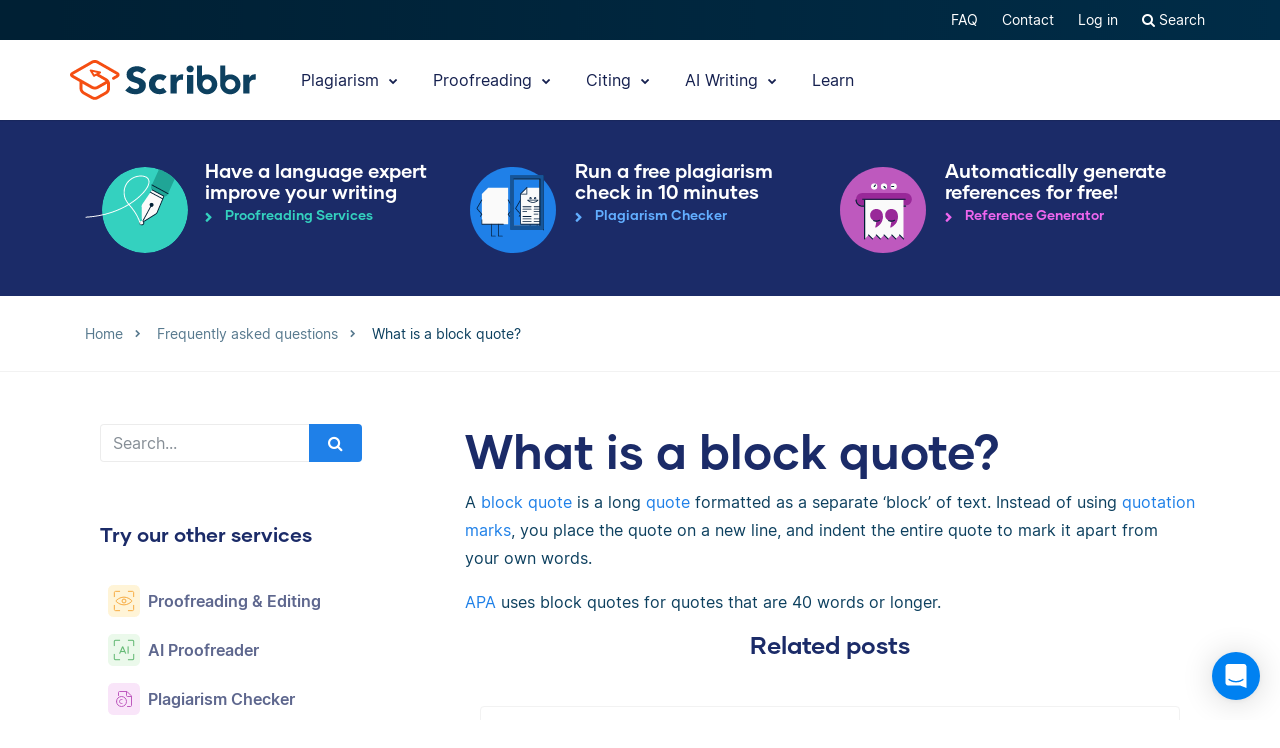

--- FILE ---
content_type: text/html; charset=UTF-8
request_url: https://www.scribbr.co.uk/faqs/what-is-a-block-quote-2/
body_size: 27238
content:
<!DOCTYPE html>
<html lang="en-gb">
    <head>
                    <title>What is a block quote?</title>
<link rel="preload" as="font" href="https://www.scribbr.co.uk/wp-content/themes/scribbr-2017/dist/fonts/gilmer/Gilmer-Bold.woff2" crossorigin>
<link rel="preload" as="font" href="https://www.scribbr.co.uk/wp-content/themes/scribbr-2017/dist/fonts/inter/Inter-Regular.woff2" crossorigin>
<link rel="preload" as="font" href="https://www.scribbr.co.uk/wp-content/themes/scribbr-2017/dist/fonts/inter/Inter-Bold.woff2" crossorigin>
<link rel="preload" as="font" href="https://www.scribbr.co.uk/wp-content/themes/scribbr-2017/dist/css/font-awesome/fonts/fontawesome-webfont.woff2?v=4.7.0" crossorigin>
<meta charset="UTF-8">
<script data-cfasync="false">
            var pageId = "370684";
    
        
        
                        
    
    var blogId = 1,
        pageType = 'FAQS',
        knowledgeBase = false,
        siteLang = 'en-gb',
        houstonLang = 'en',
        siteLocale = 'en-GB',
        ENV = 'PROD',
        rootUrl = '//app.scribbr.co.uk',      
        serviceAvailabilityApi = 'https://app.scribbr.co.uk/api/v1/ordering/scribbr.co.uk',
        houstonDomainId = '2',
                    ampliCurrentURL = 'https://www.scribbr.co.uk/faqs/what-is-a-block-quote-2/',
                homeUrl = 'https://www.scribbr.co.uk';

        dataLayer = [{
        'pageCategory': pageType
    }];
    
</script>

    <script type="cbb25e31f9fe77185a44c5de-text/javascript">
        (function (w, d, s, l, i) {
            w[l] = w[l] || [];
            w[l].push({
                'gtm.start': new Date().getTime(), event: 'gtm.js'
            });
            var f = d.getElementsByTagName(s)[0],
                j = d.createElement(s), dl = l != 'dataLayer' ? '&l=' + l : '';
            j.async = true;
            j.src = '//www.googletagmanager.com/gtm.js?id=' + i + dl;
            f.parentNode.insertBefore(j, f);
        })(window, document, 'script', 'dataLayer', 'GTM-TP65PS');
    </script>
<link rel="apple-touch-icon" sizes="57x57" href="/apple-touch-icon-57x57.png">
<link rel="apple-touch-icon" sizes="60x60" href="/apple-touch-icon-60x60.png">
<link rel="apple-touch-icon" sizes="72x72" href="/apple-touch-icon-72x72.png">
<link rel="apple-touch-icon" sizes="76x76" href="/apple-touch-icon-76x76.png">
<link rel="apple-touch-icon" sizes="114x114" href="/apple-touch-icon-114x114.png">
<link rel="apple-touch-icon" sizes="120x120" href="/apple-touch-icon-120x120.png">
<link rel="apple-touch-icon" sizes="144x144" href="/apple-touch-icon-144x144.png">
<link rel="apple-touch-icon" sizes="152x152" href="/apple-touch-icon-152x152.png">
<link rel="apple-touch-icon" sizes="180x180" href="/apple-touch-icon-180x180.png">
<link rel="icon" type="image/png" sizes="192x192"  href="/android-chrome-192x192.png">
<link rel="icon" type="image/png" sizes="32x32" href="/favicon-32x32.png">
<link rel="icon" type="image/png" sizes="96x96" href="/favicon-96x96.png">
<link rel="icon" type="image/png" sizes="16x16" href="/favicon-16x16.png">
<meta name="msapplication-TileColor" content="#ffffff">
<meta name="msapplication-TileImage" content="/ms-icon-144x144.png">
<meta name="msapplication-navbutton-color" content="#ffffff">
<meta name="theme-color" content="#ffffff">
<meta name="apple-mobile-web-app-capable" content="yes">
<meta name="apple-mobile-web-app-status-bar-style" content="#ffffff">
<link rel="alternate" type="application/rss+xml" title="Atom" href="https://www.scribbr.co.uk/feed/atom/"/>
<meta name="viewport" content="width=device-width, initial-scale=1.0" />


<meta name='robots' content='index, follow, max-image-preview:large, max-snippet:-1, max-video-preview:-1' />
<link rel="alternate" hreflang="en-gb" href="https://www.scribbr.co.uk/faqs/what-is-a-block-quote-2/" />
<link rel="alternate" hreflang="x-default" href="https://www.scribbr.co.uk/faqs/what-is-a-block-quote-2/" />

	<meta name="description" content="A block quote is a long quote formatted as a separate, indented &#039;block&#039; of text, without quotation marks." />
	<link rel="canonical" href="https://www.scribbr.co.uk/faqs/what-is-a-block-quote-2/" />
	<meta property="og:locale" content="en_GB" />
	<meta property="og:type" content="article" />
	<meta property="og:title" content="What is a block quote?" />
	<meta property="og:description" content="A block quote is a long quote formatted as a separate &#039;block&#039; of text. Instead of using quotation marks, you place the quote on a new line, and indent the" />
	<meta property="og:url" content="https://www.scribbr.co.uk/faqs/what-is-a-block-quote-2/" />
	<meta property="og:site_name" content="Scribbr" />
	<meta property="article:modified_time" content="2022-04-19T08:58:59+00:00" />
	<meta property="og:image" content="https://www.scribbr.co.uk/wp-content/uploads/2021/02/open-graph-scribbrcom.png" />
	<meta property="og:image:width" content="1200" />
	<meta property="og:image:height" content="627" />
	<meta property="og:image:type" content="image/png" />
	<meta name="twitter:card" content="summary_large_image" />
	<meta name="twitter:label1" content="Estimated reading time" />
	<meta name="twitter:data1" content="1 minute" />
	<script type="application/ld+json" class="yoast-schema-graph">{"@context":"https://schema.org","@graph":[{"@type":"WebPage","@id":"https://www.scribbr.co.uk/faqs/what-is-a-block-quote-2/","url":"https://www.scribbr.co.uk/faqs/what-is-a-block-quote-2/","name":"What is a block quote?","isPartOf":{"@id":"https://www.scribbr.co.uk/#website"},"datePublished":"2022-04-19T08:57:44+00:00","dateModified":"2022-04-19T08:58:59+00:00","description":"A block quote is a long quote formatted as a separate, indented 'block' of text, without quotation marks.","breadcrumb":{"@id":"https://www.scribbr.co.uk/faqs/what-is-a-block-quote-2/#breadcrumb"},"inLanguage":"en-GB","potentialAction":[{"@type":"ReadAction","target":["https://www.scribbr.co.uk/faqs/what-is-a-block-quote-2/"]}]},{"@type":"BreadcrumbList","@id":"https://www.scribbr.co.uk/faqs/what-is-a-block-quote-2/#breadcrumb","itemListElement":[{"@type":"ListItem","position":1,"name":"Home","item":"https://www.scribbr.co.uk/"},{"@type":"ListItem","position":2,"name":"What is a block quote?"}]},{"@type":"WebSite","@id":"https://www.scribbr.co.uk/#website","url":"https://www.scribbr.co.uk/","name":"Scribbr","description":"The checkpoint for your thesis","publisher":{"@id":"https://www.scribbr.co.uk/#organization"},"potentialAction":[{"@type":"SearchAction","target":{"@type":"EntryPoint","urlTemplate":"https://www.scribbr.co.uk/?s={search_term_string}"},"query-input":{"@type":"PropertyValueSpecification","valueRequired":true,"valueName":"search_term_string"}}],"inLanguage":"en-GB"},{"@type":"Organization","@id":"https://www.scribbr.co.uk/#organization","name":"Scribbr","url":"https://www.scribbr.co.uk/","logo":{"@type":"ImageObject","inLanguage":"en-GB","@id":"https://www.scribbr.co.uk/#/schema/logo/image/","url":"https://www.scribbr.co.uk/wp-content/uploads/2019/08/scribbr-logo.png","contentUrl":"https://www.scribbr.co.uk/wp-content/uploads/2019/08/scribbr-logo.png","width":902,"height":212,"caption":"Scribbr"},"image":{"@id":"https://www.scribbr.co.uk/#/schema/logo/image/"},"sameAs":["https://www.instagram.com/scribbr_","http://www.linkedin.com/company/scribbr","https://www.youtube.com/c/Scribbr-us/"]}]}</script>


<style id='safe-svg-svg-icon-style-inline-css' type='text/css'>
.safe-svg-cover{text-align:center}.safe-svg-cover .safe-svg-inside{display:inline-block;max-width:100%}.safe-svg-cover svg{fill:currentColor;height:100%;max-height:100%;max-width:100%;width:100%}

</style>
<style id='classic-theme-styles-inline-css' type='text/css'>
/*! This file is auto-generated */
.wp-block-button__link{color:#fff;background-color:#32373c;border-radius:9999px;box-shadow:none;text-decoration:none;padding:calc(.667em + 2px) calc(1.333em + 2px);font-size:1.125em}.wp-block-file__button{background:#32373c;color:#fff;text-decoration:none}
</style>
<style id='global-styles-inline-css' type='text/css'>
:root{--wp--preset--aspect-ratio--square: 1;--wp--preset--aspect-ratio--4-3: 4/3;--wp--preset--aspect-ratio--3-4: 3/4;--wp--preset--aspect-ratio--3-2: 3/2;--wp--preset--aspect-ratio--2-3: 2/3;--wp--preset--aspect-ratio--16-9: 16/9;--wp--preset--aspect-ratio--9-16: 9/16;--wp--preset--color--black: #000000;--wp--preset--color--cyan-bluish-gray: #abb8c3;--wp--preset--color--white: #ffffff;--wp--preset--color--pale-pink: #f78da7;--wp--preset--color--vivid-red: #cf2e2e;--wp--preset--color--luminous-vivid-orange: #ff6900;--wp--preset--color--luminous-vivid-amber: #fcb900;--wp--preset--color--light-green-cyan: #7bdcb5;--wp--preset--color--vivid-green-cyan: #00d084;--wp--preset--color--pale-cyan-blue: #8ed1fc;--wp--preset--color--vivid-cyan-blue: #0693e3;--wp--preset--color--vivid-purple: #9b51e0;--wp--preset--gradient--vivid-cyan-blue-to-vivid-purple: linear-gradient(135deg,rgba(6,147,227,1) 0%,rgb(155,81,224) 100%);--wp--preset--gradient--light-green-cyan-to-vivid-green-cyan: linear-gradient(135deg,rgb(122,220,180) 0%,rgb(0,208,130) 100%);--wp--preset--gradient--luminous-vivid-amber-to-luminous-vivid-orange: linear-gradient(135deg,rgba(252,185,0,1) 0%,rgba(255,105,0,1) 100%);--wp--preset--gradient--luminous-vivid-orange-to-vivid-red: linear-gradient(135deg,rgba(255,105,0,1) 0%,rgb(207,46,46) 100%);--wp--preset--gradient--very-light-gray-to-cyan-bluish-gray: linear-gradient(135deg,rgb(238,238,238) 0%,rgb(169,184,195) 100%);--wp--preset--gradient--cool-to-warm-spectrum: linear-gradient(135deg,rgb(74,234,220) 0%,rgb(151,120,209) 20%,rgb(207,42,186) 40%,rgb(238,44,130) 60%,rgb(251,105,98) 80%,rgb(254,248,76) 100%);--wp--preset--gradient--blush-light-purple: linear-gradient(135deg,rgb(255,206,236) 0%,rgb(152,150,240) 100%);--wp--preset--gradient--blush-bordeaux: linear-gradient(135deg,rgb(254,205,165) 0%,rgb(254,45,45) 50%,rgb(107,0,62) 100%);--wp--preset--gradient--luminous-dusk: linear-gradient(135deg,rgb(255,203,112) 0%,rgb(199,81,192) 50%,rgb(65,88,208) 100%);--wp--preset--gradient--pale-ocean: linear-gradient(135deg,rgb(255,245,203) 0%,rgb(182,227,212) 50%,rgb(51,167,181) 100%);--wp--preset--gradient--electric-grass: linear-gradient(135deg,rgb(202,248,128) 0%,rgb(113,206,126) 100%);--wp--preset--gradient--midnight: linear-gradient(135deg,rgb(2,3,129) 0%,rgb(40,116,252) 100%);--wp--preset--font-size--small: 13px;--wp--preset--font-size--medium: 20px;--wp--preset--font-size--large: 36px;--wp--preset--font-size--x-large: 42px;--wp--preset--spacing--20: 0.44rem;--wp--preset--spacing--30: 0.67rem;--wp--preset--spacing--40: 1rem;--wp--preset--spacing--50: 1.5rem;--wp--preset--spacing--60: 2.25rem;--wp--preset--spacing--70: 3.38rem;--wp--preset--spacing--80: 5.06rem;--wp--preset--shadow--natural: 6px 6px 9px rgba(0, 0, 0, 0.2);--wp--preset--shadow--deep: 12px 12px 50px rgba(0, 0, 0, 0.4);--wp--preset--shadow--sharp: 6px 6px 0px rgba(0, 0, 0, 0.2);--wp--preset--shadow--outlined: 6px 6px 0px -3px rgba(255, 255, 255, 1), 6px 6px rgba(0, 0, 0, 1);--wp--preset--shadow--crisp: 6px 6px 0px rgba(0, 0, 0, 1);}:where(.is-layout-flex){gap: 0.5em;}:where(.is-layout-grid){gap: 0.5em;}body .is-layout-flex{display: flex;}.is-layout-flex{flex-wrap: wrap;align-items: center;}.is-layout-flex > :is(*, div){margin: 0;}body .is-layout-grid{display: grid;}.is-layout-grid > :is(*, div){margin: 0;}:where(.wp-block-columns.is-layout-flex){gap: 2em;}:where(.wp-block-columns.is-layout-grid){gap: 2em;}:where(.wp-block-post-template.is-layout-flex){gap: 1.25em;}:where(.wp-block-post-template.is-layout-grid){gap: 1.25em;}.has-black-color{color: var(--wp--preset--color--black) !important;}.has-cyan-bluish-gray-color{color: var(--wp--preset--color--cyan-bluish-gray) !important;}.has-white-color{color: var(--wp--preset--color--white) !important;}.has-pale-pink-color{color: var(--wp--preset--color--pale-pink) !important;}.has-vivid-red-color{color: var(--wp--preset--color--vivid-red) !important;}.has-luminous-vivid-orange-color{color: var(--wp--preset--color--luminous-vivid-orange) !important;}.has-luminous-vivid-amber-color{color: var(--wp--preset--color--luminous-vivid-amber) !important;}.has-light-green-cyan-color{color: var(--wp--preset--color--light-green-cyan) !important;}.has-vivid-green-cyan-color{color: var(--wp--preset--color--vivid-green-cyan) !important;}.has-pale-cyan-blue-color{color: var(--wp--preset--color--pale-cyan-blue) !important;}.has-vivid-cyan-blue-color{color: var(--wp--preset--color--vivid-cyan-blue) !important;}.has-vivid-purple-color{color: var(--wp--preset--color--vivid-purple) !important;}.has-black-background-color{background-color: var(--wp--preset--color--black) !important;}.has-cyan-bluish-gray-background-color{background-color: var(--wp--preset--color--cyan-bluish-gray) !important;}.has-white-background-color{background-color: var(--wp--preset--color--white) !important;}.has-pale-pink-background-color{background-color: var(--wp--preset--color--pale-pink) !important;}.has-vivid-red-background-color{background-color: var(--wp--preset--color--vivid-red) !important;}.has-luminous-vivid-orange-background-color{background-color: var(--wp--preset--color--luminous-vivid-orange) !important;}.has-luminous-vivid-amber-background-color{background-color: var(--wp--preset--color--luminous-vivid-amber) !important;}.has-light-green-cyan-background-color{background-color: var(--wp--preset--color--light-green-cyan) !important;}.has-vivid-green-cyan-background-color{background-color: var(--wp--preset--color--vivid-green-cyan) !important;}.has-pale-cyan-blue-background-color{background-color: var(--wp--preset--color--pale-cyan-blue) !important;}.has-vivid-cyan-blue-background-color{background-color: var(--wp--preset--color--vivid-cyan-blue) !important;}.has-vivid-purple-background-color{background-color: var(--wp--preset--color--vivid-purple) !important;}.has-black-border-color{border-color: var(--wp--preset--color--black) !important;}.has-cyan-bluish-gray-border-color{border-color: var(--wp--preset--color--cyan-bluish-gray) !important;}.has-white-border-color{border-color: var(--wp--preset--color--white) !important;}.has-pale-pink-border-color{border-color: var(--wp--preset--color--pale-pink) !important;}.has-vivid-red-border-color{border-color: var(--wp--preset--color--vivid-red) !important;}.has-luminous-vivid-orange-border-color{border-color: var(--wp--preset--color--luminous-vivid-orange) !important;}.has-luminous-vivid-amber-border-color{border-color: var(--wp--preset--color--luminous-vivid-amber) !important;}.has-light-green-cyan-border-color{border-color: var(--wp--preset--color--light-green-cyan) !important;}.has-vivid-green-cyan-border-color{border-color: var(--wp--preset--color--vivid-green-cyan) !important;}.has-pale-cyan-blue-border-color{border-color: var(--wp--preset--color--pale-cyan-blue) !important;}.has-vivid-cyan-blue-border-color{border-color: var(--wp--preset--color--vivid-cyan-blue) !important;}.has-vivid-purple-border-color{border-color: var(--wp--preset--color--vivid-purple) !important;}.has-vivid-cyan-blue-to-vivid-purple-gradient-background{background: var(--wp--preset--gradient--vivid-cyan-blue-to-vivid-purple) !important;}.has-light-green-cyan-to-vivid-green-cyan-gradient-background{background: var(--wp--preset--gradient--light-green-cyan-to-vivid-green-cyan) !important;}.has-luminous-vivid-amber-to-luminous-vivid-orange-gradient-background{background: var(--wp--preset--gradient--luminous-vivid-amber-to-luminous-vivid-orange) !important;}.has-luminous-vivid-orange-to-vivid-red-gradient-background{background: var(--wp--preset--gradient--luminous-vivid-orange-to-vivid-red) !important;}.has-very-light-gray-to-cyan-bluish-gray-gradient-background{background: var(--wp--preset--gradient--very-light-gray-to-cyan-bluish-gray) !important;}.has-cool-to-warm-spectrum-gradient-background{background: var(--wp--preset--gradient--cool-to-warm-spectrum) !important;}.has-blush-light-purple-gradient-background{background: var(--wp--preset--gradient--blush-light-purple) !important;}.has-blush-bordeaux-gradient-background{background: var(--wp--preset--gradient--blush-bordeaux) !important;}.has-luminous-dusk-gradient-background{background: var(--wp--preset--gradient--luminous-dusk) !important;}.has-pale-ocean-gradient-background{background: var(--wp--preset--gradient--pale-ocean) !important;}.has-electric-grass-gradient-background{background: var(--wp--preset--gradient--electric-grass) !important;}.has-midnight-gradient-background{background: var(--wp--preset--gradient--midnight) !important;}.has-small-font-size{font-size: var(--wp--preset--font-size--small) !important;}.has-medium-font-size{font-size: var(--wp--preset--font-size--medium) !important;}.has-large-font-size{font-size: var(--wp--preset--font-size--large) !important;}.has-x-large-font-size{font-size: var(--wp--preset--font-size--x-large) !important;}
:where(.wp-block-post-template.is-layout-flex){gap: 1.25em;}:where(.wp-block-post-template.is-layout-grid){gap: 1.25em;}
:where(.wp-block-columns.is-layout-flex){gap: 2em;}:where(.wp-block-columns.is-layout-grid){gap: 2em;}
:root :where(.wp-block-pullquote){font-size: 1.5em;line-height: 1.6;}
</style>
<link data-minify="1" rel='stylesheet' id='magnific-popup-css' href='https://www.scribbr.co.uk/wp-content/cache/min/1/wp-content/themes/scribbr-2017/dist/css/magnific-popup.css?ver=1765802681' type='text/css' media='all' />
<link data-minify="1" rel='stylesheet' id='font-awesome-scribbr-css' href='https://www.scribbr.co.uk/wp-content/cache/min/1/wp-content/themes/scribbr-2017/dist/css/font-awesome/css/font-awesome.min.css?ver=1765802681' type='text/css' media='all' />
<link data-minify="1" rel='stylesheet' id='scribbr-theme-css' href='https://www.scribbr.co.uk/wp-content/cache/min/1/wp-content/themes/scribbr-2017/dist/css/theme.css?ver=1765802681' type='text/css' media='all' />
<link data-minify="1" rel='stylesheet' id='intercom-facade-css' href='https://www.scribbr.co.uk/wp-content/cache/min/1/wp-content/themes/scribbr-2017/dist/css/intercom-facade.css?ver=1765802681' type='text/css' media='all' />
<style id='rocket-lazyload-inline-css' type='text/css'>
.rll-youtube-player{position:relative;padding-bottom:56.23%;height:0;overflow:hidden;max-width:100%;}.rll-youtube-player:focus-within{outline: 2px solid currentColor;outline-offset: 5px;}.rll-youtube-player iframe{position:absolute;top:0;left:0;width:100%;height:100%;z-index:100;background:0 0}.rll-youtube-player img{bottom:0;display:block;left:0;margin:auto;max-width:100%;width:100%;position:absolute;right:0;top:0;border:none;height:auto;-webkit-transition:.4s all;-moz-transition:.4s all;transition:.4s all}.rll-youtube-player img:hover{-webkit-filter:brightness(75%)}.rll-youtube-player .play{height:100%;width:100%;left:0;top:0;position:absolute;background:url(https://www.scribbr.co.uk/wp-content/plugins/wp-rocket/assets/img/youtube.png) no-repeat center;background-color: transparent !important;cursor:pointer;border:none;}
</style>
<script type="cbb25e31f9fe77185a44c5de-text/javascript" src="https://www.scribbr.co.uk/wp-content/themes/scribbr-2017/dist/js/vendor/jquery.min.js" id="jquery-js"></script>
<script type="cbb25e31f9fe77185a44c5de-text/javascript" src="https://www.scribbr.co.uk/wp-content/themes/scribbr-2017/dist/js/vendor/popper/popper.min.js?ver=6.6.2" id="popper-js"></script>
<script data-minify="1" type="cbb25e31f9fe77185a44c5de-text/javascript" src="https://www.scribbr.co.uk/wp-content/cache/min/1/wp-content/themes/scribbr-2017/dist/js/vendor/bootstrap/util.js?ver=1765802681" id="bootstrap-util-js"></script>
<script data-minify="1" type="cbb25e31f9fe77185a44c5de-text/javascript" src="https://www.scribbr.co.uk/wp-content/cache/min/1/wp-content/themes/scribbr-2017/dist/js/vendor/bootstrap/modal.js?ver=1765802681" id="bootstrap-modal-js"></script>
<script type="cbb25e31f9fe77185a44c5de-text/javascript" src="https://www.scribbr.co.uk/wp-content/themes/scribbr-2017/dist/js/vendor/jsonapi.min.js?ver=2.0.0" id="jasonapi-parser-js"></script>
<script data-minify="1" type="cbb25e31f9fe77185a44c5de-text/javascript" src="https://www.scribbr.co.uk/wp-content/cache/min/1/wp-content/themes/scribbr-2017/dist/js/vendor/bootstrap/tab.js?ver=1765802681" id="bootstrap-tabs-js"></script>
<script type="cbb25e31f9fe77185a44c5de-text/javascript" id="wpml-xdomain-data-js-extra">
/* <![CDATA[ */
var wpml_xdomain_data = {"css_selector":"wpml-ls-item","ajax_url":"https:\/\/www.scribbr.co.uk\/wp-admin\/admin-ajax.php","current_lang":"en-gb","_nonce":"756e793483"};
var wpml_xdomain_data = {"css_selector":"wpml-ls-item","ajax_url":"https:\/\/www.scribbr.co.uk\/wp-admin\/admin-ajax.php","current_lang":"en-gb","_nonce":"756e793483"};
/* ]]> */
</script>
<script data-minify="1" type="cbb25e31f9fe77185a44c5de-text/javascript" src="https://www.scribbr.co.uk/wp-content/cache/min/1/wp-content/plugins/sitepress-multilingual-cms/res/js/xdomain-data.js?ver=1765802681" id="wpml-xdomain-data-js" defer="defer" data-wp-strategy="defer"></script>
<link rel="https://api.w.org/" href="https://www.scribbr.co.uk/wp-json/" /><link rel="alternate" title="JSON" type="application/json" href="https://www.scribbr.co.uk/wp-json/wp/v2/qa_faqs/370684" /><link rel='shortlink' href='https://www.scribbr.co.uk/?p=370684' />
<noscript><style id="rocket-lazyload-nojs-css">.rll-youtube-player, [data-lazy-src]{display:none !important;}</style></noscript>


    <script data-minify="1" data-cfasync="false" src="https://www.scribbr.co.uk/wp-content/cache/min/1/build/marketing/index.js?ver=1765802681" defer="true"></script>
<script type="cbb25e31f9fe77185a44c5de-text/javascript">
    var current_category,
        pageTypeView,
        sendEvent = [],
        landingPage = false;
    //run on window load
    window.addEventListener('load', (event) => {
        //marketing instance
        marketing.onAmplitudeInit = marketing.onAmplitudeInit || ((callback) => callback());
        marketing.onAmplitudeInit(() => {
            var instance = marketing.getAmplitudeInstance();
            if( marketing.isNewSession() ) {
                landingPage = true;
            }
            var current_path = window.location.pathname;
                                    sendEvent['pageTypeView'] = 'FAQ Page View';
            sendEvent['eventProperties'] = {};
            sendEvents(true);
                        
            function sendEvents(push) {
                // overwrite url and path for plagiarism checker
                if(sendEvent['pageTypeView'].includes('Plagiarism') && (ampliCurrentURL.includes('/plagiarism-checker') || ampliCurrentURL.includes('/logiciel-anti-plagiat'))) {
                    sendEvent['eventProperties'].url = ampliCurrentURL;
                    let url = new URL(ampliCurrentURL);
                    sendEvent['eventProperties'].path = url.pathname;
                }
                sendEvent['eventProperties'].query_strings = window.location.search; //add query strings to event properties
                //set landinpage details
                if(landingPage == true) {

                    var initialLandingPage = new amplitude.Identify().setOnce('initial_landingpage_url', ampliCurrentURL).setOnce('initial_landingpage_name', sendEvent['pageTypeView']).set('landingpage_url', ampliCurrentURL).set('landingpage_name', sendEvent['pageTypeView']).set('domain', 'scribbr.co.uk');
                    instance.identify(initialLandingPage);
                }
                if(push == true) {
                    marketing.pageEvent(sendEvent['pageTypeView'], sendEvent['eventProperties']).sendToAmplitude();
                }
            }
        });
    });
</script>

            </head>

    <body class="qa_faqs-template-default single single-qa_faqs postid-370684  lang-en-gb page-style--proofreading" data-template="base.twig"   data-thousandSep="," data-decimalSep="." data-symbol="£" data-currencyCode="GBP" data-format="%s%v">
                    <noscript>
                <iframe src="//www.googletagmanager.com/ns.html?id=GTM-TP65PS" height="0" width="0" style="display:none;visibility:hidden"></iframe>
            </noscript>
                            
        
                         <header class="site-header">
        <nav class="nav top-nav">
            <div class="container">
                <div class="row">
                    <div class="mr-auto">
                                            </div>

                <ul class="ml-auto nav__list js-accountButtons">
                                <li id="menu-item-497726" class="nav__item dropdown-on-hover nav-dropdown  menu-item menu-item-type-custom menu-item-object-custom menu-item-497726" onclick="if (!window.__cfRLUnblockHandlers) return false; " data-cf-modified-cbb25e31f9fe77185a44c5de-="">
                            <a href="https://help.scribbr.com/en/" class="nav__link dropdown__toggle" target="_blank" data-wpel-link="internal">
                    FAQ 
                </a>
                                </li>
                <li id="menu-item-61976" class="nav__item dropdown-on-hover nav-dropdown  menu-item menu-item-type-post_type menu-item-object-page menu-item-61976" onclick="if (!window.__cfRLUnblockHandlers) return false; " data-cf-modified-cbb25e31f9fe77185a44c5de-="">
                            <a href="https://www.scribbr.co.uk/contact/" class="nav__link dropdown__toggle" data-wpel-link="internal">
                    Contact 
                </a>
                                </li>
                <li id="menu-item-101753" class="nav__item dropdown-on-hover nav-dropdown  menu-item menu-item-type-custom menu-item-object-custom menu-item-101753" onclick="if (!window.__cfRLUnblockHandlers) return false; " data-cf-modified-cbb25e31f9fe77185a44c5de-="">
                            <a href="//app.scribbr.co.uk/dashboard" class="nav__link dropdown__toggle" data-wpel-link="internal">
                    Log in 
                </a>
                                </li>
    

                    <li class="nav__item dropdown-on-hover cursor-pointer">
                        <a href="https://www.scribbr.co.uk?s" class="nav__link" data-toggle="modal" data-target="#search-results" data-wpel-link="internal">
                            <i class="fa fa-search"> </i>
                            Search
                        </a>
                    </li>
                </ul>
                </div>
            </div>
        </nav>


        <nav class="nav main-nav">
            <div class="container pl-xl-0 pr-xl-0">
                <a class="navbar-brand" href="https://www.scribbr.co.uk" data-wpel-link="internal">
                                        <img src="https://www.scribbr.co.uk/wp-content/themes/scribbr-2017/img/logo-optimized.svg" height="40" width="186" class="logo" alt="Scribbr - Scriptie laten nakijken" loading="eager" />
                </a>
                <div class="mobile-nav-container">
                    <ul id="menu_icons" class="nav__list mobile-nav__level mobile-nav__level--1">
                                    <li id="menu-item-713945" class="nav__item dropdown-on-hover nav-dropdown plagiarism-tools menu-item menu-item-type-post_type menu-item-object-page menu-item-713945 menu-item-has-children" data-item-id="58537" onclick="if (!window.__cfRLUnblockHandlers) return false; " data-cf-modified-cbb25e31f9fe77185a44c5de-="">
                            <a href="https://www.scribbr.co.uk/plagiarism-checker/" class="nav__link dropdown__toggle" data-target="https://www.scribbr.co.uk/plagiarism-checker/" data-wpel-link="internal">
                    Plagiarism <i class="fa fa-chevron-down"></i>
                </a>
                                        <ul class="dropdown__menu ">
                                                                                                                            
                                <li id="submenu-item-702209" class="dropdown__item icon plagiarism-checker menu-item menu-item-type-post_type menu-item-object-page menu-item-702209" data-item-id="58537">
                                        <a href="https://www.scribbr.co.uk/plagiarism-checker/" class="dropdown__link sub-item" data-wpel-link="internal">Plagiarism Checker
                                            <span class="d-block">Catch accidental plagiarism, using similar software as universities.</span>
                                        </a>
                                </li>
                                                                                                                                                                                
                                <li id="submenu-item-702172" class="dropdown__item icon ai-detector menu-item menu-item-type-post_type menu-item-object-page menu-item-702172" data-item-id="556108">
                                        <a href="https://www.scribbr.co.uk/ai-detector/" class="dropdown__link sub-item" data-wpel-link="internal">AI Detector
                                            <span class="d-block">Detect AI-generated content like ChatGPT.</span>
                                        </a>
                                </li>
                                                                                        </ul>
                    </li>
                <li id="menu-item-702155" class="nav__item dropdown-on-hover nav-dropdown proofreading-tools menu-item menu-item-type-post_type menu-item-object-page menu-item-702155 menu-item-has-children" data-item-id="106479" onclick="if (!window.__cfRLUnblockHandlers) return false; " data-cf-modified-cbb25e31f9fe77185a44c5de-="">
                            <a href="https://www.scribbr.co.uk/proofreading-editing/" class="nav__link dropdown__toggle" data-target="https://www.scribbr.co.uk/proofreading-editing/" data-wpel-link="internal">
                    Proofreading <i class="fa fa-chevron-down"></i>
                </a>
                                        <ul class="dropdown__menu dropdown--large">
                                                                                                                                <li class="dropdown__column  menu-item menu-item-type-custom menu-item-object-custom menu-item-702156 menu-item-has-children ">
                                    <ul class="dropdown__list">
                                                                                                                                                                                                            
                                <li id="submenu-item-713946" class="dropdown__item icon human-proofreading menu-item menu-item-type-post_type menu-item-object-page menu-item-713946" data-item-id="106479">
                                        <a href="https://www.scribbr.co.uk/proofreading-editing/" class="dropdown__link sub-item" data-wpel-link="internal">Human Proofreading
                                            <span class="d-block">Professional editing in just 3 hours.</span>
                                        </a>
                                </li>
                            
                                                                                                                                                                                                                                                        
                                <li id="submenu-item-705223" class="dropdown__item icon ai-proofreading menu-item menu-item-type-post_type menu-item-object-page menu-item-705223" data-item-id="695918">
                                        <a href="https://www.scribbr.co.uk/ai-proofreader/" class="dropdown__link sub-item" data-wpel-link="internal">AI Proofreader
                                            <span class="d-block">Make your document error-free in 1 upload.</span>
                                        </a>
                                </li>
                            
                                                                                                                                                                                                                                                        
                                <li id="submenu-item-702170" class="dropdown__item icon grammar-checker menu-item menu-item-type-post_type menu-item-object-page menu-item-702170" data-item-id="491904">
                                        <a href="https://www.scribbr.co.uk/grammar-checker/" class="dropdown__link sub-item" data-wpel-link="internal">Grammar Checker
                                            <span class="d-block">Check small text fragments to check for errors.</span>
                                        </a>
                                </li>
                            
                                                                                                                        </ul>
                                </li>
                                                                                                                                                                                    <li class="dropdown__column  menu-item menu-item-type-custom menu-item-object-custom menu-item-702157 menu-item-has-children dropdown__column--secundary">
                                    <ul class="dropdown__list">
                                                                                                                                                                                                                <li id="submenu-item-702161" class="dropdown__item  menu-item menu-item-type-custom menu-item-object-custom menu-item-702161 h5">Our experts can help with your:</li>
                            
                                                                                                                                                                                                                                                        
                                <li id="submenu-item-702152" class="dropdown__item  menu-item menu-item-type-post_type menu-item-object-page menu-item-702152" data-item-id="25369">
                                        <a href="https://www.scribbr.co.uk/proofreading-editing/dissertation/" class="dropdown__link sub-item" data-wpel-link="internal">Dissertation
                                            <span class="d-block"></span>
                                        </a>
                                </li>
                            
                                                                                                                                                                                                                                                        
                                <li id="submenu-item-702154" class="dropdown__item  menu-item menu-item-type-post_type menu-item-object-page menu-item-702154" data-item-id="26875">
                                        <a href="https://www.scribbr.co.uk/proofreading-editing/thesis/" class="dropdown__link sub-item" data-wpel-link="internal">Thesis
                                            <span class="d-block"></span>
                                        </a>
                                </li>
                            
                                                                                                                                                                                                                                                        
                                <li id="submenu-item-702160" class="dropdown__item  menu-item menu-item-type-post_type menu-item-object-page menu-item-702160" data-item-id="29920">
                                        <a href="https://www.scribbr.co.uk/proofreading-editing/essay/" class="dropdown__link sub-item" data-wpel-link="internal">Essay
                                            <span class="d-block"></span>
                                        </a>
                                </li>
                            
                                                                                                                        </ul>
                                </li>
                                                                                        </ul>
                    </li>
                <li id="menu-item-713947" class="nav__item dropdown-on-hover nav-dropdown citation-tools menu-item menu-item-type-post_type menu-item-object-page menu-item-713947 menu-item-has-children" data-item-id="400680" onclick="if (!window.__cfRLUnblockHandlers) return false; " data-cf-modified-cbb25e31f9fe77185a44c5de-="">
                            <a href="https://www.scribbr.co.uk/referencing/generator/" class="nav__link dropdown__toggle" data-target="https://www.scribbr.co.uk/referencing/generator/" data-wpel-link="internal">
                    Citing <i class="fa fa-chevron-down"></i>
                </a>
                                        <ul class="dropdown__menu dropdown--large">
                                                                                                                                <li class="dropdown__column  menu-item menu-item-type-custom menu-item-object-custom menu-item-702159 menu-item-has-children ">
                                    <ul class="dropdown__list">
                                                                                                                                                                                                            
                                <li id="submenu-item-702165" class="dropdown__item icon citation-generator menu-item menu-item-type-post_type menu-item-object-page menu-item-702165" data-item-id="400680">
                                        <a href="https://www.scribbr.co.uk/referencing/generator/" class="dropdown__link sub-item" data-wpel-link="internal">Reference Generator
                                            <span class="d-block">Generate accurate citations, verified by experts.</span>
                                        </a>
                                </li>
                            
                                                                                                                                                                                                                                                        
                                <li id="submenu-item-702166" class="dropdown__item icon citation-checker menu-item menu-item-type-post_type menu-item-object-page menu-item-702166" data-item-id="307566">
                                        <a href="https://www.scribbr.co.uk/referencing/checker/" class="dropdown__link sub-item" data-wpel-link="internal">Improve your citations
                                            <span class="d-block">Use human experts or AI to perfect your citations.</span>
                                        </a>
                                </li>
                            
                                                                                                                        </ul>
                                </li>
                                                                                                                                                                                    <li class="dropdown__column  menu-item menu-item-type-custom menu-item-object-custom menu-item-702158 menu-item-has-children dropdown__column--secundary">
                                    <ul class="dropdown__list">
                                                                                                                                                                                                                <li id="submenu-item-702171" class="dropdown__item  menu-item menu-item-type-custom menu-item-object-custom menu-item-702171 h5">Generate these styles:</li>
                            
                                                                                                                                                                                                                                                        
                                <li id="submenu-item-702164" class="dropdown__item  menu-item menu-item-type-post_type menu-item-object-page menu-item-702164" data-item-id="74778">
                                        <a href="https://www.scribbr.co.uk/referencing/generator/apa/" class="dropdown__link sub-item" data-wpel-link="internal">APA
                                            <span class="d-block"></span>
                                        </a>
                                </li>
                            
                                                                                                                                                                                                                                                        
                                <li id="submenu-item-702163" class="dropdown__item  menu-item menu-item-type-post_type menu-item-object-page menu-item-702163" data-item-id="441630">
                                        <a href="https://www.scribbr.co.uk/referencing/generator/harvard/" class="dropdown__link sub-item" data-wpel-link="internal">Harvard
                                            <span class="d-block"></span>
                                        </a>
                                </li>
                            
                                                                                                                        </ul>
                                </li>
                                                                                        </ul>
                    </li>
                <li id="menu-item-713948" class="nav__item dropdown-on-hover nav-dropdown ai-writing menu-item menu-item-type-post_type menu-item-object-page menu-item-713948 menu-item-has-children" data-item-id="491904" onclick="if (!window.__cfRLUnblockHandlers) return false; " data-cf-modified-cbb25e31f9fe77185a44c5de-="">
                            <a href="https://www.scribbr.co.uk/grammar-checker/" class="nav__link dropdown__toggle" data-target="https://www.scribbr.co.uk/grammar-checker/" data-wpel-link="internal">
                    AI Writing <i class="fa fa-chevron-down"></i>
                </a>
                                        <ul class="dropdown__menu ">
                                                                                                                            
                                <li id="submenu-item-702148" class="dropdown__item icon paraphrasing menu-item menu-item-type-post_type menu-item-object-page menu-item-702148" data-item-id="490950">
                                        <a href="https://www.scribbr.co.uk/paraphrasing-tool/" class="dropdown__link sub-item" data-wpel-link="internal">Paraphrasing Tool
                                            <span class="d-block">Rewrite texts in your own words.</span>
                                        </a>
                                </li>
                                                                                                                                                                                
                                <li id="submenu-item-713949" class="dropdown__item icon grammar-checker menu-item menu-item-type-post_type menu-item-object-page menu-item-713949" data-item-id="491904">
                                        <a href="https://www.scribbr.co.uk/grammar-checker/" class="dropdown__link sub-item" data-wpel-link="internal">Grammar Checker
                                            <span class="d-block">Check small text fragments to check for errors.</span>
                                        </a>
                                </li>
                                                                                                                                                                                
                                <li id="submenu-item-713950" class="dropdown__item icon ai-detector menu-item menu-item-type-post_type menu-item-object-page menu-item-713950" data-item-id="556108">
                                        <a href="https://www.scribbr.co.uk/ai-detector/" class="dropdown__link sub-item" data-wpel-link="internal">AI Detector
                                            <span class="d-block">Detect AI-generated content like ChatGPT.</span>
                                        </a>
                                </li>
                                                                                                                                                                                
                                <li id="submenu-item-702149" class="dropdown__item icon summarizer menu-item menu-item-type-post_type menu-item-object-page menu-item-702149" data-item-id="490838">
                                        <a href="https://www.scribbr.co.uk/text-summariser/" class="dropdown__link sub-item" data-wpel-link="internal">Text Summariser
                                            <span class="d-block">Extract key points and read more in less time.</span>
                                        </a>
                                </li>
                                                                                                                                                                                
                                <li id="submenu-item-713951" class="dropdown__item icon ai-proofreading menu-item menu-item-type-post_type menu-item-object-page menu-item-713951" data-item-id="695918">
                                        <a href="https://www.scribbr.co.uk/ai-proofreader/" class="dropdown__link sub-item" data-wpel-link="internal">AI Proofreader
                                            <span class="d-block">Make your document error-free in 1 upload.</span>
                                        </a>
                                </li>
                                                                                                                                                                                
                                <li id="submenu-item-710731" class="dropdown__item icon humanizer menu-item menu-item-type-custom menu-item-object-custom menu-item-710731" data-item-id="710731">
                                        <a href="https://www.scribbr.com/ai-humanizer/" class="dropdown__link sub-item" data-wpel-link="internal">AI Humanizer
                                            <span class="d-block">Make AI writing sound natural and human.</span>
                                        </a>
                                </li>
                                                                                        </ul>
                    </li>
                <li id="menu-item-702190" class="nav__item dropdown-on-hover nav-dropdown  menu-item menu-item-type-post_type menu-item-object-page menu-item-702190" data-item-id="116045" onclick="if (!window.__cfRLUnblockHandlers) return false; " data-cf-modified-cbb25e31f9fe77185a44c5de-="">
                            <a href="https://www.scribbr.co.uk/knowledge-base/" class="nav__link dropdown__toggle" data-wpel-link="internal">
                    Learn 
                </a>
                                </li>
        <script type="cbb25e31f9fe77185a44c5de-text/javascript">
        //switch main navigation versions
        function scribbr_menu_show_new() {
            document.getElementById('menu_icons').classList.remove('d-none');
            document.getElementById('mega_menu').classList.add('d-none');
        }
    </script>

                    </ul>
                </div>
                            </div>
        </nav>
    </header>

    <header class="mobile-header">
    <div class="mobile-navbar">
        <a class="navbar-brand" href="https://www.scribbr.co.uk" data-wpel-link="internal">
            <img src="https://www.scribbr.co.uk/wp-content/themes/scribbr-2017/img/logo-optimized.svg" height="40" width="186" class="logo" alt="Scribbr logo" loading="eager" />
        </a>
    </div>

    <nav>
        <button class="mobile-nav-toggle">
            <span class="hamburger-icon"></span>
        </button>

        <div class="mobile-nav">
            <div class="mobile-nav__header">
                <img src="data:image/svg+xml,%3Csvg%20xmlns='http://www.w3.org/2000/svg'%20viewBox='0%200%2050%2040'%3E%3C/svg%3E" height="40" width="50" class="logo" alt="Logo Scribbr - Icon only" data-lazy-src="https://www.scribbr.co.uk/wp-content/themes/scribbr-2017/img/logo-icon-original.svg"><noscript><img src="https://www.scribbr.co.uk/wp-content/themes/scribbr-2017/img/logo-icon-original.svg" height="40" width="50" class="logo" alt="Logo Scribbr - Icon only"></noscript>
            </div>

            <div class="mobile-nav__body">
                <div class="mobile-nav__panels-container">
                    <div class="mobile-nav__panel mobile-nav__panel--level1">
                        <ul class="mobile-nav__list">
                                
        
            <li class="d-flex mobile-nav__item mobile-nav__item--has-subnav plagiarism-tools menu-item menu-item-type-post_type menu-item-object-page menu-item-713945 menu-item-has-children">
                <a href="https://www.scribbr.co.uk/plagiarism-checker/" class="mobile-nav__link" data-wpel-link="internal">
                    Plagiarism
                    
                </a>
                <span class="mobile-nav__link "  data-toggle="subnav" data-target="713945">
                </span>
            </li>
       

    
    
        
            <li class="d-flex mobile-nav__item mobile-nav__item--has-subnav proofreading-tools menu-item menu-item-type-post_type menu-item-object-page menu-item-702155 menu-item-has-children">
                <a href="https://www.scribbr.co.uk/proofreading-editing/" class="mobile-nav__link" data-wpel-link="internal">
                    Proofreading
                    
                </a>
                <span class="mobile-nav__link "  data-toggle="subnav" data-target="702155">
                </span>
            </li>
       

    
    
        
            <li class="d-flex mobile-nav__item mobile-nav__item--has-subnav citation-tools menu-item menu-item-type-post_type menu-item-object-page menu-item-713947 menu-item-has-children">
                <a href="https://www.scribbr.co.uk/referencing/generator/" class="mobile-nav__link" data-wpel-link="internal">
                    Citing
                    
                </a>
                <span class="mobile-nav__link "  data-toggle="subnav" data-target="713947">
                </span>
            </li>
       

    
    
        
            <li class="d-flex mobile-nav__item mobile-nav__item--has-subnav ai-writing menu-item menu-item-type-post_type menu-item-object-page menu-item-713948 menu-item-has-children">
                <a href="https://www.scribbr.co.uk/grammar-checker/" class="mobile-nav__link" data-wpel-link="internal">
                    AI Writing
                    
                </a>
                <span class="mobile-nav__link "  data-toggle="subnav" data-target="713948">
                </span>
            </li>
       

    
    
                    <li class="mobile-nav__item  menu-item menu-item-type-post_type menu-item-object-page menu-item-702190">
                <a href="https://www.scribbr.co.uk/knowledge-base/" class="mobile-nav__link" data-wpel-link="internal">
                    Learn
                </a>
            </li>
        
    










                        </ul>
                        <div class="d-flex justify-content-end px-4">
                            <div class="search-button-mobile fa fa-search hidden-lg-up text-primary">

                            </div>
                            <div class="languageSwitch-mobile hidden-lg-up">
                                <div class="flagSprite en-gb"></div>
                                <select class="languageSwitch-mobile__select js-languageSwitch-mobile">
                                                                            
                                            <option value="https://www.scribbr.nl/"  >
                                                Nederlands
                                            </option>
                                                                                                                    
                                            <option value="https://www.scribbr.com/"  >
                                                English
                                            </option>
                                                                                                                    
                                            <option value="https://www.scribbr.de/"  >
                                                Deutsch
                                            </option>
                                                                                                                    
                                            <option value="https://www.scribbr.fr/"  >
                                                Français
                                            </option>
                                                                                                                    
                                            <option value="https://www.scribbr.it/"  >
                                                Italiano
                                            </option>
                                                                                                                    
                                            <option value="https://www.scribbr.es/"  >
                                                Español
                                            </option>
                                                                                                                    
                                            <option value="https://www.scribbr.se/"  >
                                                Svenska
                                            </option>
                                                                                                                    
                                            <option value="https://www.scribbr.dk/"  >
                                                Dansk
                                            </option>
                                                                                                                    
                                            <option value="https://www.scribbr.fi/"  >
                                                Suomi
                                            </option>
                                                                                                                    
                                            <option value="https://www.scribbr.no/"  >
                                                Norwegian Bokmål
                                            </option>
                                                                                                                                                                                                                                                                                                                                                </select>
                            </div>
                        </div>
                        <ul class="mobile-nav__list dropdown__column--secundary">
                                
                    <li class="mobile-nav__item  menu-item menu-item-type-custom menu-item-object-custom menu-item-497726">
                <a href="https://help.scribbr.com/en/" class="mobile-nav__link" data-wpel-link="internal">
                    FAQ
                </a>
            </li>
        
    
    
                    <li class="mobile-nav__item  menu-item menu-item-type-post_type menu-item-object-page menu-item-61976">
                <a href="https://www.scribbr.co.uk/contact/" class="mobile-nav__link" data-wpel-link="internal">
                    Contact
                </a>
            </li>
        
    
    
                    <li class="mobile-nav__item  menu-item menu-item-type-custom menu-item-object-custom menu-item-101753">
                <a href="//app.scribbr.co.uk/dashboard" class="mobile-nav__link" data-wpel-link="internal">
                    Log in
                </a>
            </li>
        
    










                        </ul>
                        
                    </div>
                    <div class="mobile-nav__panel mobile-nav__panel--level2">

                                                                                                                                                        
                                                                    <div class="mobile-nav__subnav plagiarism-tools menu-item menu-item-type-post_type menu-item-object-page menu-item-713945 menu-item-has-children mobile-nav__subnav--713945" id="mobile-nav__subnav--713945">
                                        <span class="mobile-nav__back-link">
                                            Back
                                        </span>
                                        <ul class="mobile-nav__list">
                                                
                    <li class="mobile-nav__item icon plagiarism-checker menu-item menu-item-type-post_type menu-item-object-page menu-item-702209">
                <a href="https://www.scribbr.co.uk/plagiarism-checker/" class="mobile-nav__link" data-wpel-link="internal">
                    Plagiarism Checker
                </a>
            </li>
        
    
    
                    <li class="mobile-nav__item icon ai-detector menu-item menu-item-type-post_type menu-item-object-page menu-item-702172">
                <a href="https://www.scribbr.co.uk/ai-detector/" class="mobile-nav__link" data-wpel-link="internal">
                    AI Detector
                </a>
            </li>
        
    










                                        </ul>
                                    </div>
                                                                                                                                                                                                                    
                                                                    <div class="mobile-nav__subnav proofreading-tools menu-item menu-item-type-post_type menu-item-object-page menu-item-702155 menu-item-has-children mobile-nav__subnav--702155" id="mobile-nav__subnav--702155">
                                        <span class="mobile-nav__back-link">
                                            Back
                                        </span>
                                        <ul class="mobile-nav__list">
                                                                    <li class="mobile-nav__column  menu-item menu-item-type-custom menu-item-object-custom menu-item-702156 menu-item-has-children">
                <ul class="mobile-nav__list">
                                                                    
                                        <li class="mobile-nav__item icon human-proofreading menu-item menu-item-type-post_type menu-item-object-page menu-item-713946">
                <a href="https://www.scribbr.co.uk/proofreading-editing/" class="mobile-nav__link" data-wpel-link="internal">
                    Human Proofreading
                </a>
            </li>
        

                        
                                                                    
                                        <li class="mobile-nav__item icon ai-proofreading menu-item menu-item-type-post_type menu-item-object-page menu-item-705223">
                <a href="https://www.scribbr.co.uk/ai-proofreader/" class="mobile-nav__link" data-wpel-link="internal">
                    AI Proofreader
                </a>
            </li>
        

                        
                                                                    
                                        <li class="mobile-nav__item icon grammar-checker menu-item menu-item-type-post_type menu-item-object-page menu-item-702170">
                <a href="https://www.scribbr.co.uk/grammar-checker/" class="mobile-nav__link" data-wpel-link="internal">
                    Grammar Checker
                </a>
            </li>
        

                        
                                    </ul>
            </li>
        
    
                        <li class="mobile-nav__column  menu-item menu-item-type-custom menu-item-object-custom menu-item-702157 menu-item-has-children">
                <ul class="mobile-nav__list">
                                                                    
                                        <li class="mobile-nav__item mobile-nav__item--has-subnav  menu-item menu-item-type-custom menu-item-object-custom menu-item-702161">
                <span class="mobile-nav__link h5" >
                    Our experts can help with your:
                </span>
            </li>
        

                        
                                                                    
                                        <li class="mobile-nav__item  menu-item menu-item-type-post_type menu-item-object-page menu-item-702152">
                <a href="https://www.scribbr.co.uk/proofreading-editing/dissertation/" class="mobile-nav__link" data-wpel-link="internal">
                    Dissertation
                </a>
            </li>
        

                        
                                                                    
                                        <li class="mobile-nav__item  menu-item menu-item-type-post_type menu-item-object-page menu-item-702154">
                <a href="https://www.scribbr.co.uk/proofreading-editing/thesis/" class="mobile-nav__link" data-wpel-link="internal">
                    Thesis
                </a>
            </li>
        

                        
                                                                    
                                        <li class="mobile-nav__item  menu-item menu-item-type-post_type menu-item-object-page menu-item-702160">
                <a href="https://www.scribbr.co.uk/proofreading-editing/essay/" class="mobile-nav__link" data-wpel-link="internal">
                    Essay
                </a>
            </li>
        

                        
                                    </ul>
            </li>
        
    










                                        </ul>
                                    </div>
                                                                                                                                                                                                                    
                                                                    <div class="mobile-nav__subnav citation-tools menu-item menu-item-type-post_type menu-item-object-page menu-item-713947 menu-item-has-children mobile-nav__subnav--713947" id="mobile-nav__subnav--713947">
                                        <span class="mobile-nav__back-link">
                                            Back
                                        </span>
                                        <ul class="mobile-nav__list">
                                                                    <li class="mobile-nav__column  menu-item menu-item-type-custom menu-item-object-custom menu-item-702159 menu-item-has-children">
                <ul class="mobile-nav__list">
                                                                    
                                        <li class="mobile-nav__item icon citation-generator menu-item menu-item-type-post_type menu-item-object-page menu-item-702165">
                <a href="https://www.scribbr.co.uk/referencing/generator/" class="mobile-nav__link" data-wpel-link="internal">
                    Reference Generator
                </a>
            </li>
        

                        
                                                                    
                                        <li class="mobile-nav__item icon citation-checker menu-item menu-item-type-post_type menu-item-object-page menu-item-702166">
                <a href="https://www.scribbr.co.uk/referencing/checker/" class="mobile-nav__link" data-wpel-link="internal">
                    Improve your citations
                </a>
            </li>
        

                        
                                    </ul>
            </li>
        
    
                        <li class="mobile-nav__column  menu-item menu-item-type-custom menu-item-object-custom menu-item-702158 menu-item-has-children">
                <ul class="mobile-nav__list">
                                                                    
                                        <li class="mobile-nav__item mobile-nav__item--has-subnav  menu-item menu-item-type-custom menu-item-object-custom menu-item-702171">
                <span class="mobile-nav__link h5" >
                    Generate these styles:
                </span>
            </li>
        

                        
                                                                    
                                        <li class="mobile-nav__item  menu-item menu-item-type-post_type menu-item-object-page menu-item-702164">
                <a href="https://www.scribbr.co.uk/referencing/generator/apa/" class="mobile-nav__link" data-wpel-link="internal">
                    APA
                </a>
            </li>
        

                        
                                                                    
                                        <li class="mobile-nav__item  menu-item menu-item-type-post_type menu-item-object-page menu-item-702163">
                <a href="https://www.scribbr.co.uk/referencing/generator/harvard/" class="mobile-nav__link" data-wpel-link="internal">
                    Harvard
                </a>
            </li>
        

                        
                                    </ul>
            </li>
        
    










                                        </ul>
                                    </div>
                                                                                                                                                                                                                    
                                                                    <div class="mobile-nav__subnav ai-writing menu-item menu-item-type-post_type menu-item-object-page menu-item-713948 menu-item-has-children mobile-nav__subnav--713948" id="mobile-nav__subnav--713948">
                                        <span class="mobile-nav__back-link">
                                            Back
                                        </span>
                                        <ul class="mobile-nav__list">
                                                
                    <li class="mobile-nav__item icon paraphrasing menu-item menu-item-type-post_type menu-item-object-page menu-item-702148">
                <a href="https://www.scribbr.co.uk/paraphrasing-tool/" class="mobile-nav__link" data-wpel-link="internal">
                    Paraphrasing Tool
                </a>
            </li>
        
    
    
                    <li class="mobile-nav__item icon grammar-checker menu-item menu-item-type-post_type menu-item-object-page menu-item-713949">
                <a href="https://www.scribbr.co.uk/grammar-checker/" class="mobile-nav__link" data-wpel-link="internal">
                    Grammar Checker
                </a>
            </li>
        
    
    
                    <li class="mobile-nav__item icon ai-detector menu-item menu-item-type-post_type menu-item-object-page menu-item-713950">
                <a href="https://www.scribbr.co.uk/ai-detector/" class="mobile-nav__link" data-wpel-link="internal">
                    AI Detector
                </a>
            </li>
        
    
    
                    <li class="mobile-nav__item icon summarizer menu-item menu-item-type-post_type menu-item-object-page menu-item-702149">
                <a href="https://www.scribbr.co.uk/text-summariser/" class="mobile-nav__link" data-wpel-link="internal">
                    Text Summariser
                </a>
            </li>
        
    
    
                    <li class="mobile-nav__item icon ai-proofreading menu-item menu-item-type-post_type menu-item-object-page menu-item-713951">
                <a href="https://www.scribbr.co.uk/ai-proofreader/" class="mobile-nav__link" data-wpel-link="internal">
                    AI Proofreader
                </a>
            </li>
        
    
    
                    <li class="mobile-nav__item icon humanizer menu-item menu-item-type-custom menu-item-object-custom menu-item-710731">
                <a href="https://www.scribbr.com/ai-humanizer/" class="mobile-nav__link" data-wpel-link="internal">
                    AI Humanizer
                </a>
            </li>
        
    










                                        </ul>
                                    </div>
                                                                                                                                                
                                                                                    

                                                                                    
                                                            
                                                                                    
                                                            
                                                                                    
                                                            
                                            </div>
                </div>
            </div>
        </div>
    </nav>
</header>

<script type="cbb25e31f9fe77185a44c5de-text/javascript">
    $(function () {
        $('.js-languageSwitch-mobile').on("change", function () {
            var url = $(this).val();
            window.location.replace(url);
        });
    });

</script>
        
                            
                    <div
    id="scw-354228"
    class="scw cta-services scw-type-html_editor scw-location-header " 
    >
        <div class="page-header d-none d-xl-block" id="services-page-header">
        <div class="container">
            
            

    <div class="cta-services style-horizontal small">
        <div class="kb-arrow"></div>
        <div class="row text-left justify-content-around">
            
                                                                                                                                                        
                                                                
                    <div class="service-wrap col-lg-4">
                        <a href="https://www.scribbr.co.uk/proofreading-editing/?scr_source=knowledgebase&amp;scr_medium=header&amp;scr_campaign=old" id="knowledgebasesidebarproofreading" title="Proofreading &amp; Editing" target="" class="service-box service-box--proofreading" data-service-name="Proofreading and Editing" data-wpel-link="internal">
                            <div class="service-box__body" style="height: 42.2188px;">
                                <h3 class="service-box__title">
                                    Have a language expert improve your writing
                                </h3>
                            </div>
                            <div class="service_box__footer">
                                <span class="service-box__link">
                                    Proofreading Services
                                </span>
                            </div>
                        </a>
                    </div>
                    

                            
                                                                                                                                                        
                                                                
                    <div class="service-wrap col-lg-4">
                        <a href="https://www.scribbr.co.uk/plagiarism-checker/?scr_source=knowledgebase&amp;scr_medium=header&amp;scr_campaign=old" id="knowledgebasesidebarplagiarismcheck" title="Do the check" target="" class="service-box service-box--plagiarismcheck" data-service-name="Plagiarism Checker" data-wpel-link="internal">
                            <div class="service-box__body" style="height: 42.2188px;">
                                <h3 class="service-box__title">
                                    Run a free plagiarism check in 10 minutes
                                </h3>
                            </div>
                            <div class="service_box__footer">
                                <span class="service-box__link">
                                    Plagiarism Checker
                                </span>
                            </div>
                        </a>
                    </div>
                    

                            
                                                                                                                                                        
                                                                
                    <div class="service-wrap col-lg-4">
                        <a href="https://www.scribbr.co.uk/referencing/generator/?scr_source=knowledgebase&amp;scr_medium=header&amp;scr_campaign=old" id="knowledgebasesidebarapagenerator" title="Reference Generator" target="" class="service-box service-box--apagenerator" data-service-name="Citation Generator" data-wpel-link="internal">
                            <div class="service-box__body" style="height: 42.2188px;">
                                <h3 class="service-box__title">
                                    Automatically generate references for free!
                                </h3>
                            </div>
                            <div class="service_box__footer">
                                <span class="service-box__link">
                                    Reference Generator
                                </span>
                            </div>
                        </a>
                    </div>
                    

                                    </div>
    </div>


        </div></div>

</div>
    <script type="cbb25e31f9fe77185a44c5de-text/javascript">

                    $(document).ready(function () {
                dataLayer.push({
                    'event': 'GAEvent',
                    'eventCategory': 'Header',
                    'eventAction': 'Impression',
                    'eventLabel': 'All services: Header old',
                    'eventValue': '',
                });
            });
        
    </script>


    
                        <div class="breadcrumb">
        <div class="container">
            <div class="row justify-content-center">
                <div class="col-lg-12">
                    <ol class="breadcrumb__list" id="breadcrumbs" itemscope itemtype="http://schema.org/BreadcrumbList">
                                                                                                        <li class="breadcrumb__item" itemprop="itemListElement" itemscope itemtype="http://schema.org/ListItem">
                                                                            <a href="https://www.scribbr.co.uk" itemprop="item" class="breadcrumb__link" data-wpel-link="internal">
                                                                        
                                    <span itemprop="name">Home</span>
                                                                            </a>
                                                                        <meta itemprop="position" content="1" />
                            </li>
                                                                                <li class="breadcrumb__item" itemprop="itemListElement" itemscope itemtype="http://schema.org/ListItem">
                                                                            <a href="https://www.scribbr.co.uk/frequently-asked-questions/" itemprop="item" itemscope="" itemtype="https://schema.org/WebPage" itemid="https://www.scribbr.co.uk/frequently-asked-questions/" class="breadcrumb__link" data-wpel-link="internal">
                                                                        
                                    <span itemprop="name">Frequently asked questions</span>
                                                                            </a>
                                                                        <meta itemprop="position" content="2" />
                            </li>
                                                                            <li class="breadcrumb__item breadcrumb__item--current-page" itemprop="itemListElement" itemscope itemtype="http://schema.org/ListItem">
                                                                    <span itemprop="name">What is a block quote?</span>
                                                                <meta itemprop="position" content="3" />
                            </li>
                                            </ol>
                    <div class="clearfix"></div>
                </div>
            </div>
        </div>
    </div>

    
            <div class="container">
        <div class="main-content py-5">
            <div class="row justify-content-center">
                <aside role="complementary" class="col-lg-4 sidebar sidebar--left">
                                        <section class="sidebar-panel sidebar-panel--search col-lg-10 pt-0 pb-0 mt-1 mb-1">
                        <div id="search-box">
                            <form role="search" method="get" class="searchform" id="searchform" action="https://www.scribbr.co.uk">
    <input type="text" value="" name="s" class="search__input" id="s" placeholder="Search... ">
    <button class="btn btn--small btn--blue search__btn" type="submit" id="searchsubmit"><i class="fa fa-search">   </i></button>
</form>
<div class="clear"></div>                        </div>
                    </section>
                    
                                                                                        <section class="sidebar-panel sidebar-panel--ctas sticky col-lg-10 pt-1">
                            <div class="kb-arrow"></div><div
    id="scw-480512"
    class="scw cta-services scw-type-html_editor scw-location-sidebar " 
    >
        <div class="cta-services style-vertical small">
  <h5 style="padding-top: 20px; padding-bottom: 20px; line-height: 1.5;" class="service-items-section__title">Try our other services</h5>

<a href="https://www.scribbr.co.uk/proofreading-editing/?scr_source=knowledgebase&amp;scr_medium=sidebar&amp;scr_campaign=minimalistic-sidebar
" class="service-item" data-service-name="Proofreading &amp; Editing" data-wpel-link="internal">
    <div class="service-item__inner">
     <img src="data:image/svg+xml,%3Csvg%20xmlns='http://www.w3.org/2000/svg'%20viewBox='0%200%2032%2032'%3E%3C/svg%3E" width="32" height="32" data-lazy-src="https://www.scribbr.co.uk/wp-content/uploads/2023/03/proofreading-and-editing.svg" /><noscript><img src="https://www.scribbr.co.uk/wp-content/uploads/2023/03/proofreading-and-editing.svg" width="32" height="32" /></noscript>
      <div class="service-item__main">
        <h3 class="service-item__title">Proofreading &amp; Editing</h3>
        <div class="service-item__description">
          <p>
            Have a human editor polish your writing to ensure your arguments are judged on merit, not grammar errors.
          </p>
          <p class="service-item__cta">Get expert writing help</p>
        </div>
      </div>
    </div> </a>

<a href="https://www.scribbr.co.uk/ai-proofreader/?scr_source=knowledgebase-uk&amp;scr_medium=sidebar&amp;scr_campaign=minimalistic-sidebar" class="service-item" data-service-name="AI Proofreader" data-wpel-link="internal">
    <div class="service-item__inner">
      <img src="data:image/svg+xml,%3Csvg%20xmlns='http://www.w3.org/2000/svg'%20viewBox='0%200%2032%2032'%3E%3C/svg%3E" width="32" height="32" data-lazy-src="https://www.scribbr.co.uk/wp-content/uploads/2024/01/icon-ai-lp-1.png" /><noscript><img src="https://www.scribbr.co.uk/wp-content/uploads/2024/01/icon-ai-lp-1.png" width="32" height="32" /></noscript>
      <div class="service-item__main">
        <h3 class="service-item__title">AI Proofreader</h3>
        <div class="service-item__description">
          <p>Make your writing flawless in 1 upload</p>
          <p class="service-item__cta">Upload document</p>
        </div>
      </div>
    </div>
  </a>

  <a class="service-item" href="https://www.scribbr.co.uk/plagiarism-checker/?scr_source=knowledgebase&amp;scr_medium=sidebar&amp;scr_campaign=minimalistic-sidebar" data-service-name="Plagiarism Checker" data-wpel-link="internal">
    <div class="service-item__inner">
     <img src="data:image/svg+xml,%3Csvg%20xmlns='http://www.w3.org/2000/svg'%20viewBox='0%200%2032%2032'%3E%3C/svg%3E" width="32" height="32" data-lazy-src="https://www.scribbr.co.uk/wp-content/uploads/2024/09/plagiarism-checker.svg" /><noscript><img src="https://www.scribbr.co.uk/wp-content/uploads/2024/09/plagiarism-checker.svg" width="32" height="32" /></noscript>
      <div class="service-item__main">
        <h3 class="service-item__title">Plagiarism Checker</h3>
        <div class="service-item__description">
          <p>
            Compare your paper to billions of pages and articles with Scribbr’s Turnitin-powered plagiarism checker.
          </p>
          <p class="service-item__cta">Run a free check</p>
        </div>
      </div>
    </div> </a>

<a href="https://www.scribbr.co.uk/referencing/generator/?scr_source=knowledgebase&amp;scr_medium=sidebar&amp;scr_campaign=minimalistic-sidebar" class="service-item" data-service-name="Citation Generator" data-wpel-link="internal">
    <div class="service-item__inner">
      <img src="data:image/svg+xml,%3Csvg%20xmlns='http://www.w3.org/2000/svg'%20viewBox='0%200%2032%2032'%3E%3C/svg%3E" width="32" height="32" data-lazy-src="https://www.scribbr.co.uk/wp-content/uploads/2024/09/citation-generator.svg" /><noscript><img src="https://www.scribbr.co.uk/wp-content/uploads/2024/09/citation-generator.svg" width="32" height="32" /></noscript>
      <div class="service-item__main">
        <h3 class="service-item__title">Referencing Generator</h3>
        <div class="service-item__description">
          <p>Generate accurate Harvard, APA, and MLA references for free with Scribbr's Referencing Generator.</p>
          <p class="service-item__cta">Start referencing</p>
        </div>
      </div>
    </div>
  </a>
</div>


</div>
    <script type="cbb25e31f9fe77185a44c5de-text/javascript">

                    $(document).ready(function () {
                dataLayer.push({
                    'event': 'GAEvent',
                    'eventCategory': 'Sidebar',
                    'eventAction': 'Impression',
                    'eventLabel': 'Minimalistic Sidebar Ads',
                    'eventValue': '',
                });
            });
        
    </script>


                        </section>
                                                        </aside>
                <article class="col-lg-8 kb-article-styles">
                    <h1>What is a block quote?</h1>
                    <p>A <a href="https://www.scribbr.co.uk/working-sources/block-quotes/" data-wpel-link="internal">block quote</a> is a long <a href="https://www.scribbr.co.uk/working-sources/quoting/" data-wpel-link="internal">quote</a> formatted as a separate &#8216;block&#8217; of text. Instead of using <a href="https://www.scribbr.com/language-rules/quotation-marks/" data-wpel-link="internal">quotation marks</a>, you place the quote on a new line, and indent the entire quote to mark it apart from your own words.</p>
<p><a href="https://www.scribbr.co.uk/referencing/apa-style/" data-wpel-link="internal">APA </a>uses block quotes for quotes that are 40 words or longer.</p>

                
                                                                                                                                                                                    
                                                                                    <div class="col-lg-12">
                            <h3 class="mb-4 text-center">Related posts</h3>
                                <div class="faq-list faq-list--arrows w-100 my-5">
                                                                                                                                                                                                        <div>
                                                <div class="faq-list__title">
                                                    <a href="https://www.scribbr.co.uk/working-sources/quoting/" class="faq-list__link ">
                                                        <span itemprop="name">
                                                            How to Quote | Citing Quotes in Harvard &#038; APA
                                                        </span>
                                                    </a>
                                                </div>
                                            </div>
                                                                                                            </div>
                        </div>
                                    
                                            <div class="col-lg-12">
                            <h3 class="mb-4 text-center">Frequently asked questions:
                                Referencing
                            </h3>
                            <dl class="faq-list faq-list--arrows w-100 my-5 hide_faq_page_schema" itemscope123 itemtype="https://schema.org/FAQPage">
            <div itemscope itemprop="mainEntity" itemtype="https://schema.org/Question">
            <dt id="what-is-the-definition-of-peer-review" class="faq-list__title">
                <a href="https://www.scribbr.co.uk/faqs/what-is-the-definition-of-peer-review/" class="faq-list__link qa-faq-anchor" data-wpel-link="internal">
                    <span itemprop="name">
                        What is the definition of peer review?
                    </span>
                </a>
            </dt>
            <dd id="what-is-the-definition-of-peer-review-answer" class="faq-list__answer qa-faq-answer kb-article-styles" itemscope itemprop="acceptedAnswer" itemtype="https://schema.org/Answer">
                <div itemprop="text">
                                        <p><a href="https://www.scribbr.co.uk/research-methods/peer-reviews/" data-wpel-link="internal"><strong>Peer review</strong></a> is a process of evaluating submissions to an academic journal. Utilising rigorous criteria, a panel of reviewers in the same subject area decide whether to accept each submission for publication.</p>
<p>For this reason, academic journals are often considered among the most <a href="https://www.scribbr.com/working-with-sources/credible-sources/" data-wpel-link="internal">credible sources</a> you can use in a research project – provided that the journal itself is trustworthy and well regarded.</p>

                </div>
            </dd>
        </div>
            <div itemscope itemprop="mainEntity" itemtype="https://schema.org/Question">
            <dt id="paraphrase-effectively" class="faq-list__title">
                <a href="https://www.scribbr.co.uk/faqs/paraphrase-effectively/" class="faq-list__link qa-faq-anchor" data-wpel-link="internal">
                    <span itemprop="name">
                        How do I paraphrase effectively?
                    </span>
                </a>
            </dt>
            <dd id="paraphrase-effectively-answer" class="faq-list__answer qa-faq-answer kb-article-styles" itemscope itemprop="acceptedAnswer" itemtype="https://schema.org/Answer">
                <div itemprop="text">
                                        <p>To <a href="https://www.scribbr.co.uk/working-sources/paraphrasing/" data-wpel-link="internal">paraphrase</a> effectively, don’t just take the original sentence and swap out some of the words for synonyms. Instead, try:</p>
<ul>
<li>Reformulating the sentence (e.g., change <a href="https://www.scribbr.co.uk/syntax/active-passive-voice/" data-wpel-link="internal">active to passive</a>, or start from a different point)</li>
<li>Combining information from multiple sentences into one</li>
<li>Leaving out information from the original that isn’t relevant to your point</li>
<li>Using synonyms where they don’t distort the meaning</li>
</ul>
<p>The main point is to ensure you don’t just copy the structure of the original text, but instead reformulate the idea in your own words.</p>

                </div>
            </dd>
        </div>
            <div itemscope itemprop="mainEntity" itemtype="https://schema.org/Question">
            <dt id="when-use-quotes" class="faq-list__title">
                <a href="https://www.scribbr.co.uk/faqs/when-use-quotes/" class="faq-list__link qa-faq-anchor" data-wpel-link="internal">
                    <span itemprop="name">
                        When should I use quotes?
                    </span>
                </a>
            </dt>
            <dd id="when-use-quotes-answer" class="faq-list__answer qa-faq-answer kb-article-styles" itemscope itemprop="acceptedAnswer" itemtype="https://schema.org/Answer">
                <div itemprop="text">
                                        <p>In<a href="https://www.scribbr.co.uk/category/academic-style/" data-wpel-link="internal"> academic writing</a>, there are three main situations where <a href="https://www.scribbr.co.uk/working-sources/quoting/" data-wpel-link="internal">quoting</a> is the best choice:</p>
<ul>
<li>To analyse the author&#8217;s language (e.g., in a <a href="https://www.scribbr.com/academic-essay/literary-analysis/" data-wpel-link="internal">literary analysis essay</a>)</li>
<li>To give evidence from <a href="https://www.scribbr.co.uk/working-sources/primary-vs-secondary-sources/" data-wpel-link="internal">primary sources</a></li>
<li>To accurately present a precise definition or argument</li>
</ul>
<p>Don&#8217;t overuse quotes; your own voice should be dominant. If you just want to provide information from a source, it&#8217;s usually better to <a href="https://www.scribbr.co.uk/working-sources/paraphrasing/" data-wpel-link="internal">paraphrase</a> or<a href="https://www.scribbr.co.uk/working-sources/how-to-write-a-summary/" data-wpel-link="internal"> summarise</a>.</p>

                </div>
            </dd>
        </div>
            <div itemscope itemprop="mainEntity" itemtype="https://schema.org/Question">
            <dt id="newspaper-a-primary-or-secondary-source" class="faq-list__title">
                <a href="https://www.scribbr.co.uk/faqs/newspaper-a-primary-or-secondary-source/" class="faq-list__link qa-faq-anchor" data-wpel-link="internal">
                    <span itemprop="name">
                        Is a newspaper article a primary or secondary source?
                    </span>
                </a>
            </dt>
            <dd id="newspaper-a-primary-or-secondary-source-answer" class="faq-list__answer qa-faq-answer kb-article-styles" itemscope itemprop="acceptedAnswer" itemtype="https://schema.org/Answer">
                <div itemprop="text">
                                        <p>Articles in <a href="https://www.scribbr.com/citing-sources/cite-a-newspaper-article/" data-wpel-link="internal">newspapers</a> and magazines can be primary or secondary depending on the focus of your research.</p>
<p>In historical studies, old articles are used as primary sources that give direct evidence about the time period. In social and communication studies, articles are used as primary sources to analyse language and social relations (for example, by conducting <a href="https://www.scribbr.co.uk/research-methods/content-analysis-explained/" data-wpel-link="internal">content analysis</a> or<a href="https://www.scribbr.co.uk/research-methods/discourse-analysis-explained/" data-wpel-link="internal"> discourse analysis</a>).</p>
<p>If you<span style="font-size: 1rem;"> are not analysing the article itself, but only using it for background information or facts about your topic, then the article is a secondary source.</span></p>

                </div>
            </dd>
        </div>
            <div itemscope itemprop="mainEntity" itemtype="https://schema.org/Question">
            <dt id="movie-primary-or-secondary-source" class="faq-list__title">
                <a href="https://www.scribbr.co.uk/faqs/movie-primary-or-secondary-source/" class="faq-list__link qa-faq-anchor" data-wpel-link="internal">
                    <span itemprop="name">
                        Is a movie a primary or secondary source?
                    </span>
                </a>
            </dt>
            <dd id="movie-primary-or-secondary-source-answer" class="faq-list__answer qa-faq-answer kb-article-styles" itemscope itemprop="acceptedAnswer" itemtype="https://schema.org/Answer">
                <div itemprop="text">
                                        <p>A fictional movie is usually a primary source. A documentary can be either primary or secondary depending on the context.</p>
<p>If you are directly analysing some aspect of the movie itself – for example, the cinematography, narrative techniques, or social context – the movie is a primary source.</p>
<p>If you use the movie for background information or analysis about your topic – for example, to learn about a historical event or a scientific discovery – the movie is a secondary source.</p>
<p>Whether it&#8217;s primary or secondary, always properly cite the movie in the <a href="https://www.scribbr.com/citing-sources/citation-styles/" data-wpel-link="internal">citation style</a> you are using. Learn how to create an <a href="https://www.scribbr.com/mla/how-to-cite-a-movie/" data-wpel-link="internal">MLA movie citation</a> or an <a href="https://www.scribbr.com/apa-examples/movie/" data-wpel-link="internal">APA movie citation</a>.</p>

                </div>
            </dd>
        </div>
            <div itemscope itemprop="mainEntity" itemtype="https://schema.org/Question">
            <dt id="primary-or-secondary" class="faq-list__title">
                <a href="https://www.scribbr.co.uk/faqs/primary-or-secondary/" class="faq-list__link qa-faq-anchor" data-wpel-link="internal">
                    <span itemprop="name">
                        How can you tell if a source is primary or secondary?
                    </span>
                </a>
            </dt>
            <dd id="primary-or-secondary-answer" class="faq-list__answer qa-faq-answer kb-article-styles" itemscope itemprop="acceptedAnswer" itemtype="https://schema.org/Answer">
                <div itemprop="text">
                                        <p>To determine if a source is primary or secondary, ask yourself:</p>
<ul>
<li>Was the source created by someone directly involved in the events you&#8217;re studying (primary), or by another researcher (secondary)?</li>
<li>Does the source provide original information (primary), or does it summarize information from other sources (secondary)?</li>
<li>Are you directly analyzing the source itself (primary), or only using it for background information (secondary)?</li>
</ul>
<p>Some types of sources are nearly always primary: works of art and literature, raw statistical data, official documents and records, and personal communications (e.g. letters, <a href="https://www.scribbr.co.uk/research-methods/transcribing-an-interview/" data-wpel-link="internal">interviews</a>). If you use one of these in your research, it is probably a primary source.</p>
<p>Primary sources are often considered the most <a href="https://www.scribbr.com/working-with-sources/credible-sources/" data-wpel-link="internal">credible</a> in terms of providing evidence for your argument, as they give you direct evidence of what you are researching. However, it’s up to you to ensure the information they provide is reliable and accurate.</p>
<p>Always make sure to properly <a href="https://www.scribbr.com/category/citing-sources/" data-wpel-link="internal">cite your sources</a> to <a href="https://www.scribbr.co.uk/preventing-plagiarism/avoiding-plagiarism/" data-wpel-link="internal">avoid plagiarism</a>.</p>

                </div>
            </dd>
        </div>
            <div itemscope itemprop="mainEntity" itemtype="https://schema.org/Question">
            <dt id="examples-of-secondary-sources" class="faq-list__title">
                <a href="https://www.scribbr.co.uk/faqs/examples-of-secondary-sources/" class="faq-list__link qa-faq-anchor" data-wpel-link="internal">
                    <span itemprop="name">
                        What are some examples of secondary sources?
                    </span>
                </a>
            </dt>
            <dd id="examples-of-secondary-sources-answer" class="faq-list__answer qa-faq-answer kb-article-styles" itemscope itemprop="acceptedAnswer" itemtype="https://schema.org/Answer">
                <div itemprop="text">
                                        <p>Common examples of secondary sources include academic books,<a href="https://www.scribbr.com/tips/how-do-you-determine-the-quality-of-a-journal-article/" data-wpel-link="internal"> journal articles</a>, reviews, <a href="https://www.scribbr.com/category/academic-essay/" data-wpel-link="internal">essays</a>, and textbooks.</p>
<p>Anything that summarizes, evaluates or interprets <a href="https://www.scribbr.com/citing-sources/primary-and-secondary-sources/#what-is-a-primary-source" data-wpel-link="internal">primary sources</a> can be a secondary source. If a source gives you an overview of background information or presents another researcher&#8217;s ideas on your topic, it is probably a secondary source.</p>

                </div>
            </dd>
        </div>
            <div itemscope itemprop="mainEntity" itemtype="https://schema.org/Question">
            <dt id="examples-of-primary-sources" class="faq-list__title">
                <a href="https://www.scribbr.co.uk/faqs/examples-of-primary-sources/" class="faq-list__link qa-faq-anchor" data-wpel-link="internal">
                    <span itemprop="name">
                        What are some examples of primary sources?
                    </span>
                </a>
            </dt>
            <dd id="examples-of-primary-sources-answer" class="faq-list__answer qa-faq-answer kb-article-styles" itemscope itemprop="acceptedAnswer" itemtype="https://schema.org/Answer">
                <div itemprop="text">
                                        <p>Common examples of primary sources include <a href="https://www.scribbr.co.uk/research-methods/transcribing-an-interview/" data-wpel-link="internal">interview transcripts</a>, photographs, novels, paintings, films, historical documents, and official statistics.</p>
<p>Anything you directly analyze or use as first-hand evidence can be a primary source, including <a href="https://www.scribbr.com/methodology/qualitative-quantitative-research/" data-wpel-link="internal">qualitative or quantitative data</a> that you collected yourself.</p>

                </div>
            </dd>
        </div>
            <div itemscope itemprop="mainEntity" itemtype="https://schema.org/Question">
            <dt id="what-makes-a-source-credible" class="faq-list__title">
                <a href="https://www.scribbr.co.uk/faqs/what-makes-a-source-credible/" class="faq-list__link qa-faq-anchor" data-wpel-link="internal">
                    <span itemprop="name">
                        What makes a source credible?
                    </span>
                </a>
            </dt>
            <dd id="what-makes-a-source-credible-answer" class="faq-list__answer qa-faq-answer kb-article-styles" itemscope itemprop="acceptedAnswer" itemtype="https://schema.org/Answer">
                <div itemprop="text">
                                        <p>A <a href="https://www.scribbr.com/working-with-sources/credible-sources/" data-wpel-link="internal">credible source</a> should pass the <a href="https://www.scribbr.co.uk/working-sources/craap-test-explained/" data-wpel-link="internal">CRAAP test</a> and follow these guidelines:</p>
<ul>
<li aria-level="1">The information should be up to date and current.</li>
<li aria-level="1">The author and publication should be a trusted authority on the subject you are researching.</li>
<li aria-level="1">The sources the author cited should be easy to find, clear, and unbiased.</li>
<li aria-level="1">For a web source, the URL and layout should signify that it is trustworthy.</li>
</ul>

                </div>
            </dd>
        </div>
            <div itemscope itemprop="mainEntity" itemtype="https://schema.org/Question">
            <dt id="what-citation-software-does-scribbr-use" class="faq-list__title">
                <a href="https://www.scribbr.co.uk/faqs/what-citation-software-does-scribbr-use/" class="faq-list__link qa-faq-anchor" data-wpel-link="internal">
                    <span itemprop="name">
                        Which citation software does Scribbr use?
                    </span>
                </a>
            </dt>
            <dd id="what-citation-software-does-scribbr-use-answer" class="faq-list__answer qa-faq-answer kb-article-styles" itemscope itemprop="acceptedAnswer" itemtype="https://schema.org/Answer">
                <div itemprop="text">
                                        <p>The Scribbr <a href="https://www.scribbr.co.uk/referencing/generator/" data-wpel-link="internal">Reference Generator</a> is developed using the open-source <a href="https://citationstyles.org/" data-wpel-link="external" target="_blank" rel="nofollow external noopener" class="ext-link" onclick="if (!window.__cfRLUnblockHandlers) return false; trackExternalLinksInAmplitude(this)" data-cf-modified-cbb25e31f9fe77185a44c5de-="">Citation Style Language (CSL) project</a> and Frank Bennett&#8217;s <a href="https://github.com/Juris-M/citeproc-js" data-wpel-link="external" target="_blank" rel="nofollow external noopener" class="ext-link" onclick="if (!window.__cfRLUnblockHandlers) return false; trackExternalLinksInAmplitude(this)" data-cf-modified-cbb25e31f9fe77185a44c5de-="">citeproc-js</a>. It’s the same technology used by dozens of other popular citation tools, including Mendeley and Zotero.</p>
<p>You can find all the citation styles and locales used in the Scribbr <a href="https://www.scribbr.co.uk/referencing/generator/" data-wpel-link="internal">Reference Generator</a> in our publicly accessible <a href="https://github.com/scribbr/csl" data-wpel-link="external" target="_blank" rel="nofollow external noopener" class="ext-link" onclick="if (!window.__cfRLUnblockHandlers) return false; trackExternalLinksInAmplitude(this)" data-cf-modified-cbb25e31f9fe77185a44c5de-="">repository on Github</a>.</p>

                </div>
            </dd>
        </div>
            <div itemscope itemprop="mainEntity" itemtype="https://schema.org/Question">
            <dt id="how-do-i-quote-text-that-contains-citations" class="faq-list__title">
                <a href="https://www.scribbr.co.uk/faqs/how-do-i-quote-text-that-contains-citations/" class="faq-list__link qa-faq-anchor" data-wpel-link="internal">
                    <span itemprop="name">
                        How do I quote text that contains a citation?
                    </span>
                </a>
            </dt>
            <dd id="how-do-i-quote-text-that-contains-citations-answer" class="faq-list__answer qa-faq-answer kb-article-styles" itemscope itemprop="acceptedAnswer" itemtype="https://schema.org/Answer">
                <div itemprop="text">
                                        <p>If you’re <a href="https://www.scribbr.co.uk/working-sources/quoting/" data-wpel-link="internal">quoting</a> from a text that <a href="https://www.scribbr.co.uk/working-sources/paraphrasing/" data-wpel-link="internal">paraphrases</a> or summarises other sources and <a href="https://www.scribbr.com/citing-sources/in-text-citation-styles/" data-wpel-link="internal">cites them in parentheses</a>, <a href="https://www.scribbr.co.uk/working-sources/quoting/" data-wpel-link="internal">APA</a> recommends retaining the citations as part of the quote:</p>
<ul>
<li>Smith states that &#8216;the literature on this topic (Jones, 2015; Sill, 2019; Paulson, 2020) shows no clear consensus&#8217; (Smith, 2019, p. 4).
<ul></ul>
</li>
</ul>
<ul></ul>
<p><a href="https://www.scribbr.com/citing-sources/what-are-footnotes/" style="background-color: #ffffff; font-size: 1rem;" data-wpel-link="internal">Footnote</a> or <a href="https://www.scribbr.com/citing-sources/endnotes/" style="background-color: #ffffff; font-size: 1rem;" data-wpel-link="internal">endnote</a> numbers that appear within quoted text should be omitted.</p>
<p>If you want to <a href="https://www.scribbr.com/frequently-asked-questions/apa-citing-indirect-source/" data-wpel-link="internal">cite an indirect source</a> (one you’ve only seen quoted in another source), either locate the original source or use the phrase &#8216;as cited in&#8217; in your citation.</p>

                </div>
            </dd>
        </div>
            <div itemscope itemprop="mainEntity" itemtype="https://schema.org/Question">
            <dt id="how-many-quotes-should-i-use" class="faq-list__title">
                <a href="https://www.scribbr.co.uk/faqs/how-many-quotes-should-i-use/" class="faq-list__link qa-faq-anchor" data-wpel-link="internal">
                    <span itemprop="name">
                        How many quotes should I use?
                    </span>
                </a>
            </dt>
            <dd id="how-many-quotes-should-i-use-answer" class="faq-list__answer qa-faq-answer kb-article-styles" itemscope itemprop="acceptedAnswer" itemtype="https://schema.org/Answer">
                <div itemprop="text">
                                        <p>In scientific subjects, the information itself is more important than how it was expressed, so <a href="https://www.scribbr.co.uk/working-sources/quoting/" data-wpel-link="internal">quoting</a> should generally be kept to a minimum. In the arts and humanities, however, well-chosen quotes are often essential to a good paper.</p>
<p>In social sciences, it varies. If your research is mainly <a href="https://www.scribbr.co.uk/research-methods/introduction-to-quantitative-research/" data-wpel-link="internal">quantitative</a>, you won’t include many quotes, but if it’s more <a href="https://www.scribbr.co.uk/research-methods/introduction-to-qualitative-research/" data-wpel-link="internal">qualitative</a>, you may need to quote from the <a href="https://www.scribbr.co.uk/research-methods/data-collection-guide/" data-wpel-link="internal">data you collected</a>.</p>
<p>As a general guideline, quotes should take up no more than 5–10% of your paper. If in doubt, check with your instructor or supervisor how much quoting is appropriate in your field.</p>

                </div>
            </dd>
        </div>
            <div itemscope itemprop="mainEntity" itemtype="https://schema.org/Question">
            <dt id="how-do-i-cite-a-quote" class="faq-list__title">
                <a href="https://www.scribbr.co.uk/faqs/how-do-i-cite-a-quote/" class="faq-list__link qa-faq-anchor" data-wpel-link="internal">
                    <span itemprop="name">
                        How do I cite a quote in academic writing?
                    </span>
                </a>
            </dt>
            <dd id="how-do-i-cite-a-quote-answer" class="faq-list__answer qa-faq-answer kb-article-styles" itemscope itemprop="acceptedAnswer" itemtype="https://schema.org/Answer">
                <div itemprop="text">
                                        <p>Every time you <a href="https://www.scribbr.co.uk/working-sources/quoting/" data-wpel-link="internal">quote a source</a>, you must include a correctly formatted <a href="https://www.scribbr.com/citing-sources/in-text-citation-styles/" data-wpel-link="internal">in-text citation</a>. This looks slightly different depending on the <a href="https://www.scribbr.co.uk/category/referencing/" data-wpel-link="internal">citation style</a>.</p>
<p>For example, a <a href="https://www.scribbr.com/apa-style/direct-quotes/" data-wpel-link="internal">direct quote in APA</a> is cited like this: &#8216;This is a quote&#8217; (Streefkerk, 2020, p. 5).</p>
<p>Every in-text citation should also correspond to a full reference at the end of your paper.</p>

                </div>
            </dd>
        </div>
            <div itemscope itemprop="mainEntity" itemtype="https://schema.org/Question">
            <dt id="what-is-quote" class="faq-list__title">
                <a href="https://www.scribbr.co.uk/faqs/what-is-quote/" class="faq-list__link qa-faq-anchor" data-wpel-link="internal">
                    <span itemprop="name">
                        What is a quote?
                    </span>
                </a>
            </dt>
            <dd id="what-is-quote-answer" class="faq-list__answer qa-faq-answer kb-article-styles" itemscope itemprop="acceptedAnswer" itemtype="https://schema.org/Answer">
                <div itemprop="text">
                                        <p>A<a href="https://www.scribbr.co.uk/working-sources/quoting/" data-wpel-link="internal"> quote</a> is an exact copy of someone else&#8217;s words, usually enclosed in <a href="https://www.scribbr.com/language-rules/quotation-marks/" data-wpel-link="internal">quotation marks</a> and credited to the original author or speaker.</p>

                </div>
            </dd>
        </div>
            <div itemscope itemprop="mainEntity" itemtype="https://schema.org/Question">
            <dt id="when-to-quote-instead-of-paraphrasing" class="faq-list__title">
                <a href="https://www.scribbr.co.uk/faqs/when-to-quote-instead-of-paraphrasing/" class="faq-list__link qa-faq-anchor" data-wpel-link="internal">
                    <span itemprop="name">
                        When should I quote instead of paraphrasing?
                    </span>
                </a>
            </dt>
            <dd id="when-to-quote-instead-of-paraphrasing-answer" class="faq-list__answer qa-faq-answer kb-article-styles" itemscope itemprop="acceptedAnswer" itemtype="https://schema.org/Answer">
                <div itemprop="text">
                                        <p>To present information from other sources in <a href="https://www.scribbr.co.uk/category/academic-style/" data-wpel-link="internal">academic writing</a>, it’s best to <a href="https://www.scribbr.co.uk/working-sources/paraphrasing/" data-wpel-link="internal">paraphrase</a> in most cases. This shows that you’ve understood the ideas you’re discussing and incorporates them into your text smoothly.</p>
<p>It’s appropriate to <a href="https://www.scribbr.co.uk/working-sources/quoting/" data-wpel-link="internal">quote</a> when:</p>
<ul>
<li>Changing the phrasing would distort the meaning of the original text</li>
<li>You want to discuss the author’s language choices (e.g., in <a href="https://www.scribbr.com/academic-essay/literary-analysis/" data-wpel-link="internal">literary analysis</a>)</li>
<li>You’re presenting a precise definition</li>
<li>You’re looking in depth at a specific claim</li>
</ul>

                </div>
            </dd>
        </div>
            <div itemscope itemprop="mainEntity" itemtype="https://schema.org/Question">
            <dt id="difference-between-plagiarism-and-paraphrasing" class="faq-list__title">
                <a href="https://www.scribbr.co.uk/faqs/difference-between-plagiarism-and-paraphrasing/" class="faq-list__link qa-faq-anchor" data-wpel-link="internal">
                    <span itemprop="name">
                        What&#8217;s the difference between plagiarism and paraphrasing?
                    </span>
                </a>
            </dt>
            <dd id="difference-between-plagiarism-and-paraphrasing-answer" class="faq-list__answer qa-faq-answer kb-article-styles" itemscope itemprop="acceptedAnswer" itemtype="https://schema.org/Answer">
                <div itemprop="text">
                                        <p><strong><a href="https://www.scribbr.co.uk/category/preventing-plagiarism/" data-wpel-link="internal">Plagiarism</a></strong> means using someone else’s words or ideas and passing them off as your own. <a href="https://www.scribbr.co.uk/working-sources/paraphrasing/" data-wpel-link="internal"><strong>Paraphrasing</strong> </a>means putting someone else’s ideas into your own words.</p>
<p>So when does paraphrasing count as plagiarism?</p>
<ul>
<li>Paraphrasing <strong>is</strong> plagiarism if you don’t properly credit the original author.</li>
<li>Paraphrasing <strong>is</strong> plagiarism if your text is too close to the original wording (even if you cite the source). If you directly copy a sentence or phrase, you should <a href="https://www.scribbr.co.uk/working-sources/quoting/" data-wpel-link="internal">quote</a> it instead.</li>
<li>Paraphrasing <strong>is not</strong> plagiarism if you put the author’s ideas completely into your own words <strong>and</strong> properly <a href="https://www.scribbr.co.uk/category/referencing/" data-wpel-link="internal">reference the source</a>.</li>
</ul>

                </div>
            </dd>
        </div>
            <div itemscope itemprop="mainEntity" itemtype="https://schema.org/Question">
            <dt id="how-do-i-paraphrase-2" class="faq-list__title">
                <a href="https://www.scribbr.co.uk/faqs/how-do-i-paraphrase-2/" class="faq-list__link qa-faq-anchor" data-wpel-link="internal">
                    <span itemprop="name">
                        How do I paraphrase effectively?
                    </span>
                </a>
            </dt>
            <dd id="how-do-i-paraphrase-2-answer" class="faq-list__answer qa-faq-answer kb-article-styles" itemscope itemprop="acceptedAnswer" itemtype="https://schema.org/Answer">
                <div itemprop="text">
                                        <p>To <a href="https://www.scribbr.co.uk/working-sources/paraphrasing/" data-wpel-link="internal">paraphrase</a> effectively, don’t just take the original sentence and swap out some of the words for synonyms. Instead, try:</p>
<ul>
<li>Reformulating the sentence (e.g., change <a href="https://www.scribbr.co.uk/syntax/active-passive-voice/" data-wpel-link="internal">active to passive</a>, or start from a different point)</li>
<li>Combining information from multiple sentences into one</li>
<li>Leaving out information from the original that isn’t relevant to your point</li>
<li>Using synonyms where they don’t distort the meaning</li>
</ul>
<p>The main point is to ensure you don’t just copy the structure of the original text, but instead reformulate the idea in your own words.</p>

                </div>
            </dd>
        </div>
    </dl>

                        </div>
                                    </article>
            </div>
        </div>
    </div>
                    







        <section class="block block--contact" >
    
            <div class="container">
                <div class="row">
    <div class="col-lg-12">
        <h2>Questions?</h2>
    </div>
</div>
<div class="row justify-content-between" id="faq-list">
        <div class="col-12 col-lg-6 my-3">
        <h3>Ask our team</h3>
        <p>Want to contact us directly? No problem. We are always here for you.</p>
<ul class="link-list">
<li><a class="link--chat -js-open-chat" href="#">Chat with us</a></li>
<li><a class="link--mail" href="mailto:info@scribbr.co.uk">Email info@scribbr.co.uk</a></li>
</ul>

        <div class="contact__image-support-team">
            <a href="https://www.scribbr.co.uk/faqs/what-is-a-block-quote-2/" data-wpel-link="internal">
                                                                                                                                                    <img width="156" height="156" src="data:image/svg+xml,%3Csvg%20xmlns='http://www.w3.org/2000/svg'%20viewBox='0%200%20156%20156'%3E%3C/svg%3E" alt="Support team - Nina" class="contact__image-support-team__member" data-lazy-src="https://www.scribbr.co.uk/wp-content/uploads/2023/09/nina-250x250a.jpg"/><noscript><img width="156" height="156" src="https://www.scribbr.co.uk/wp-content/uploads/2023/09/nina-250x250a.jpg" alt="Support team - Nina" class="contact__image-support-team__member"/></noscript>
                                                                                                                                                                                                                                                                                                                                                                                                        <img width="250" height="250" src="data:image/svg+xml,%3Csvg%20xmlns='http://www.w3.org/2000/svg'%20viewBox='0%200%20250%20250'%3E%3C/svg%3E" alt="Support team - Julia" class="contact__image-support-team__member" data-lazy-src="https://www.scribbr.co.uk/wp-content/uploads/2021/08/square-picture-jpg-small-250x250-1.jpg"/><noscript><img width="250" height="250" src="https://www.scribbr.co.uk/wp-content/uploads/2021/08/square-picture-jpg-small-250x250-1.jpg" alt="Support team - Julia" class="contact__image-support-team__member"/></noscript>
                                                                                                                                                                                                                                                                                                                                                                                                            </a>
        </div>
        <div class="clearfix"></div>
      </div>
    

    <div class="col-12 col-lg-6 my-3">
        <h3 class="faq__title">
            Frequently asked questions
        </h3>
                                <a href="https://help.scribbr.com/en/" target="_blank" class="faq__link" data-wpel-link="internal">
                See all
            </a>
                <div class="clearfix"></div>
        <div class="panel panel--faq">
            <div class="panel__body">

                                        
                                                                                                    
                                            <dl class="faq-list faq-list--numbers w-100 my-5 hide_faq_page_schema" 1>
            <div 1>
            <dt id="how-can-i-contact-scribbr" class="faq-list__title">
                <a href="https://www.scribbr.co.uk/faqs/how-can-i-contact-scribbr/" class="faq-list__link qa-faq-anchor" data-wpel-link="internal">
                    <span itemprop="name">
                        How can I contact Scribbr?
                    </span>
                </a>
            </dt>
            <dd id="how-can-i-contact-scribbr-answer" class="faq-list__answer qa-faq-answer kb-article-styles" 1>
                <div itemprop="text">
                                        <p data-pm-slice="1 1 []">Our support team is here to help you daily via chat, WhatsApp, email, or phone between 9:00 a.m. to 11:00 p.m. CET.</p>

                </div>
            </dd>
        </div>
            <div 1>
            <dt id="apa-editions" class="faq-list__title">
                <a href="https://www.scribbr.co.uk/faqs/apa-editions/" class="faq-list__link qa-faq-anchor" data-wpel-link="internal">
                    <span itemprop="name">
                        Can I choose between the 6th and 7th editions of APA Style?
                    </span>
                </a>
            </dt>
            <dd id="apa-editions-answer" class="faq-list__answer qa-faq-answer kb-article-styles" 1>
                <div itemprop="text">
                                        <p>Our APA experts default to APA 7 for editing and formatting. For the <a href="https://www.scribbr.co.uk/referencing/checker/" data-wpel-link="internal">Citation Editing Service</a> you are able to choose between APA 6 and 7.</p>

                </div>
            </dd>
        </div>
            <div 1>
            <dt id="get-sample-edit" class="faq-list__title">
                <a href="https://www.scribbr.co.uk/faqs/get-sample-edit/" class="faq-list__link qa-faq-anchor" data-wpel-link="internal">
                    <span itemprop="name">
                        Can I get a sample edit?
                    </span>
                </a>
            </dt>
            <dd id="get-sample-edit-answer" class="faq-list__answer qa-faq-answer kb-article-styles" 1>
                <div itemprop="text">
                                        <p>Yes, if your document is longer than 20,000 words, you will get a sample of approximately 2,000 words. This sample edit gives you a first impression of the editor’s editing style and a chance to ask questions and give feedback.</p>
<h3>How does the sample edit work?</h3>
<p>You will receive the sample edit within 24 hours after placing your order. You then have 24 hours to let us know if you’re happy with the sample or if there’s something you would like the editor to do differently.</p>
<p><a href="https://www.scribbr.com/frequently-asked-questions/what-is-a-sample-edit/" data-wpel-link="internal">Read more about how the sample edit works</a></p>

                </div>
            </dd>
        </div>
            <div 1>
            <dt id="upload-document-in-sections" class="faq-list__title">
                <a href="https://www.scribbr.co.uk/faqs/upload-document-in-sections/" class="faq-list__link qa-faq-anchor" data-wpel-link="internal">
                    <span itemprop="name">
                        Can I upload my document in sections?
                    </span>
                </a>
            </dt>
            <dd id="upload-document-in-sections-answer" class="faq-list__answer qa-faq-answer kb-article-styles" 1>
                <div itemprop="text">
                                        <p>Yes, you can upload your document in sections.</p>
<p>We try our best to ensure that the same <a href="https://www.scribbr.co.uk/proofreading-editing/scribbr-editors/" data-wpel-link="internal">editor</a> checks all the different sections of your document. When you upload a new file, our system recognizes you as a returning customer, and we immediately contact the editor who helped you before.</p>
<p>However, we cannot guarantee that the same editor will be available. Your chances are higher if</p>
<ol>
<li>You send us your text as soon as possible and</li>
<li>You can be flexible about the deadline.</li>
</ol>
<p>Please note that the shorter your deadline is, the lower the chance that your previous editor is not available.<span style="font-size: 1rem;"></span></p>
<p>If your previous editor isn’t available, then we will inform you immediately and look for another qualified editor. Fear not! Every Scribbr editor follows the <a href="https://www.scribbr.com/proofreading-editing/improvement-model/" data-wpel-link="internal">Scribbr Improvement Model</a> and will deliver high-quality work.</p>

                </div>
            </dd>
        </div>
            <div 1>
            <dt id="editing-during-weekends-and-holidays" class="faq-list__title">
                <a href="https://www.scribbr.co.uk/faqs/editing-during-weekends-and-holidays/" class="faq-list__link qa-faq-anchor" data-wpel-link="internal">
                    <span itemprop="name">
                        Can I have my document edited during weekends and holidays?
                    </span>
                </a>
            </dt>
            <dd id="editing-during-weekends-and-holidays-answer" class="faq-list__answer qa-faq-answer kb-article-styles" 1>
                <div itemprop="text">
                                        <p>Yes, our editors also work during the weekends and holidays.</p>
<p>Because we have <a title="Editors" href="https://www.scribbr.co.uk/proofreading-editing/scribbr-editors/" data-wpel-link="internal">many editors</a> available, we can check your document <strong>24 hours</strong> per day and <strong>7 days</strong> per week, all year round.</p>
<p>If you choose a 72 hour deadline and upload your document on a Thursday evening, you&#8217;ll have your thesis back by Sunday evening!</p>

                </div>
            </dd>
        </div>
            <div 1>
            <dt id="esl-students" class="faq-list__title">
                <a href="https://www.scribbr.co.uk/faqs/esl-students/" class="faq-list__link qa-faq-anchor" data-wpel-link="internal">
                    <span itemprop="name">
                        English is not my first language. Can you fix all my mistakes?
                    </span>
                </a>
            </dt>
            <dd id="esl-students-answer" class="faq-list__answer qa-faq-answer kb-article-styles" 1>
                <div itemprop="text">
                                        <p>Yes! Our editors are all native speakers, and they have lots of experience editing texts written by ESL students. They will make sure your grammar is perfect and point out any sentences that are difficult to understand. They’ll also notice your most common mistakes, and give you personal feedback to improve your writing in English.</p>
<p>&nbsp;</p>

                </div>
            </dd>
        </div>
            <div 1>
            <dt id="types-of-editing" class="faq-list__title">
                <a href="https://www.scribbr.co.uk/faqs/types-of-editing/" class="faq-list__link qa-faq-anchor" data-wpel-link="internal">
                    <span itemprop="name">
                        What types of editing does Scribbr offer?
                    </span>
                </a>
            </dt>
            <dd id="types-of-editing-answer" class="faq-list__answer qa-faq-answer kb-article-styles" 1>
                <div itemprop="text">
                                        <p>Every Scribbr order comes with our award-winning <a href="https://www.scribbr.co.uk/proofreading-editing/#proofreading-editing" data-wpel-link="internal">Proofreading &amp; Editing service</a>, which combines two important stages of the revision process.</p>
<p>For a more comprehensive edit, you can add a <a href="https://www.scribbr.co.uk/proofreading-editing/#structure" data-wpel-link="internal">Structure Check</a> or <a href="https://www.scribbr.co.uk/proofreading-editing/#clarity-check" data-wpel-link="internal">Clarity Check</a> to your order. With these building blocks, you can customize the kind of feedback you receive.</p>
<p>You might be familiar with a different set of editing terms. To help you understand what you can expect at Scribbr, we created this table:</p>
<table class="kb-table">
<thead>
<tr>
<th>Types of editing</th>
<th>Available at Scribbr?</th>
</tr>
</thead>
<tbody>
<tr>
<td><a href="https://www.scribbr.co.uk/english-language/proofreading-guide/" data-wpel-link="internal"><strong>Proofreading</strong></a><br />
<em>Correction of superficial mistakes, such as typos, misspellings, punctuation errors and consistency errors.</em></td>
<td><strong style="color: green;">Yes!</strong><br />
This is the “proofreading” in Scribbr’s standard service. It can only be selected in combination with editing.</td>
</tr>
<tr>
<td><strong>Copy editing</strong><br />
<em>Focus on grammar, syntax, style, tone and the conventions of the field. The editor also considers the internal logic of the text and flags any obvious contradictions.</em></td>
<td><strong style="color: green;">Yes!</strong><br />
This is the “editing” in Scribbr’s standard service. It can only be selected in combination with proofreading.</td>
</tr>
<tr>
<td><strong>Line editing</strong><br />
<em>Focus on language, style, concision and choices. The editor helps you strengthen your story, polish your sentences and ensure that your use of language drives home your ideas.</em></td>
<td><strong style="color: green;">Yes!</strong><br />
Select the Structure Check and Clarity Check to receive a comprehensive edit equivalent to a line edit.</td>
</tr>
<tr>
<td><strong>Developmental editing (i.e. content editing, substantive editing)</strong><br />
<em>This is the first step of the editing process and applies to very early drafts. The editor helps you structure your ideas, decide what story to tell and find direction for your writing.</em></td>
<td><strong style="color: red;">No.</strong><br />
This kind of editing involves heavy rewriting and restructuring. Our editors cannot help with this.</td>
</tr>
</tbody>
</table>
<p style="text-align: center;"><a href="https://www.scribbr.com/proofreading-editing/thesis/example/" class="btn btn--blue" data-wpel-link="internal">View an example</a></p>

                </div>
            </dd>
        </div>
            <div 1>
            <dt id="editor-expert-field-study" class="faq-list__title">
                <a href="https://www.scribbr.co.uk/faqs/editor-expert-field-study/" class="faq-list__link qa-faq-anchor" data-wpel-link="internal">
                    <span itemprop="name">
                        Is the editor an expert in my field of study?
                    </span>
                </a>
            </dt>
            <dd id="editor-expert-field-study-answer" class="faq-list__answer qa-faq-answer kb-article-styles" 1>
                <div itemprop="text">
                                        <p>When you place an order, you can specify your field of study and we’ll match you with an editor who has familiarity with this area.</p>
<p>However, <a href="https://www.scribbr.co.uk/proofreading-editing/scribbr-editors/" data-wpel-link="internal">our editors</a> are language specialists, not academic experts in your field. Your editor’s job is not to comment on the content of your dissertation, but to improve your language and help you express your ideas as clearly and fluently as possible.</p>
<p>This means that your editor will understand your text well enough to give feedback on its clarity, logic and structure, but not on the accuracy or originality of its content.</p>
<p>Good academic writing should be understandable to a non-expert reader, and we believe that academic editing is a discipline in itself. The research, ideas and arguments are all yours &#8211; we’re here to make sure they shine!</p>

                </div>
            </dd>
        </div>
            <div 1>
            <dt id="proofreading-finished" class="faq-list__title">
                <a href="https://www.scribbr.co.uk/faqs/proofreading-finished/" class="faq-list__link qa-faq-anchor" data-wpel-link="internal">
                    <span itemprop="name">
                        How do I receive my document when the editor has finished proofreading?
                    </span>
                </a>
            </dt>
            <dd id="proofreading-finished-answer" class="faq-list__answer qa-faq-answer kb-article-styles" 1>
                <div itemprop="text">
                                        <p>After your document has been edited, you will receive an email with a link to download the document.</p>
<p>The editor has made changes to your document using ‘Track Changes’ in Word. This means that you only have to accept or ignore the changes that are made in the text one by one.</p>
<p>It is also possible to accept all changes at once. However, we strongly advise you not to do so for the following reasons:</p>
<ul>
<li>You can learn a lot by looking at the mistakes you made.</li>
<li>The editors don&#8217;t only change the text &#8211; they also place comments when sentences or sometimes even entire paragraphs are unclear. You should read through these comments and take into account your editor’s tips and suggestions.</li>
<li>With a final read-through, you can make sure you&#8217;re 100% happy with your text before you submit!</li>
</ul>

                </div>
            </dd>
        </div>
            <div 1>
            <dt id="proofreading-turnaround-time" class="faq-list__title">
                <a href="https://www.scribbr.co.uk/faqs/proofreading-turnaround-time/" class="faq-list__link qa-faq-anchor" data-wpel-link="internal">
                    <span itemprop="name">
                        I have a tight deadline. Can you edit my document in time?
                    </span>
                </a>
            </dt>
            <dd id="proofreading-turnaround-time-answer" class="faq-list__answer qa-faq-answer kb-article-styles" 1>
                <div itemprop="text">
                                        <p>You choose the turnaround time when ordering. We can return your dissertation within <strong>24 hours</strong>, <strong>3 days</strong> or <strong>1 week</strong>. These timescales include weekends and holidays. As soon as you’ve paid, the deadline is set, and we guarantee to meet it! We’ll notify you by text and email when your editor has completed the job.</p>
<p>Very large orders might not be possible to complete in 24 hours. On average, our editors can complete around 13,000 words in a day while maintaining our high quality standards. If your order is longer than this and urgent, contact us to discuss possibilities.</p>
<p>Always leave yourself enough time to check through the document and accept the changes before your submission deadline.</p>

                </div>
            </dd>
        </div>
            <div 1>
            <dt id="type-of-documents-scribbr-proofread" class="faq-list__title">
                <a href="https://www.scribbr.co.uk/faqs/type-of-documents-scribbr-proofread/" class="faq-list__link qa-faq-anchor" data-wpel-link="internal">
                    <span itemprop="name">
                        What type of documents does Scribbr proofread?
                    </span>
                </a>
            </dt>
            <dd id="type-of-documents-scribbr-proofread-answer" class="faq-list__answer qa-faq-answer kb-article-styles" 1>
                <div itemprop="text">
                                        <p>Scribbr is specialised in editing study related documents. We check:</p>
<ul>
<li><a href="https://www.scribbr.co.uk/proofreading-editing/thesis/" data-wpel-link="internal">PhD Theses</a></li>
<li>Graduation projects</li>
<li><a href="https://www.scribbr.co.uk/proofreading-editing/dissertation/" data-wpel-link="internal">Dissertations</a></li>
<li><a href="https://www.scribbr.co.uk/proofreading-editing/essay/" data-wpel-link="internal">Essays</a></li>
<li><a href="https://www.scribbr.co.uk/proofreading-editing/essay/" data-wpel-link="internal">Admissions essays</a></li>
<li><a href="https://www.scribbr.co.uk/proofreading-editing/essay/" data-wpel-link="internal">College essays</a></li>
<li><a href="https://www.scribbr.co.uk/proofreading-editing/essay/" data-wpel-link="internal">Application essays</a></li>
<li>Personal statements</li>
<li>Reports</li>
<li>Process reports</li>
<li>Reflections</li>
<li>Internship reports</li>
<li>Academic papers</li>
<li>Interviews</li>
<li>Proposals</li>
<li>Research proposals</li>
<li>Prospectuses</li>
</ul>
<p><a class="btn btn--blue left" title="Rates" href="https://www.scribbr.co.uk/proofreading-editing/rates/" data-wpel-link="internal">Calculate the costs</a></p>
<div class="clear"></div>

                </div>
            </dd>
        </div>
            <div 1>
            <dt id="proofreading-deadlines" class="faq-list__title">
                <a href="https://www.scribbr.co.uk/faqs/proofreading-deadlines/" class="faq-list__link qa-faq-anchor" data-wpel-link="internal">
                    <span itemprop="name">
                        How fast can Scribbr proofread my document?
                    </span>
                </a>
            </dt>
            <dd id="proofreading-deadlines-answer" class="faq-list__answer qa-faq-answer kb-article-styles" 1>
                <div itemprop="text">
                                        <p>The fastest turnaround time is 24 hours.</p>
<p>You can <a href="//app.scribbr.co.uk/order" data-wpel-link="internal">upload</a> your document at any time and choose between four deadlines:</p>
<ul>
<li>Same day delivery
<ul>
<li>3 hours</li>
<li>6 hours</li>
<li>12 hours</li>
</ul>
</li>
<li>24 hours</li>
<li>3 days</li>
<li>7 days</li>
</ul>

                </div>
            </dd>
        </div>
            <div 1>
            <dt id="happiness-guarantee" class="faq-list__title">
                <a href="https://www.scribbr.co.uk/faqs/happiness-guarantee/" class="faq-list__link qa-faq-anchor" data-wpel-link="internal">
                    <span itemprop="name">
                        What is Scribbr&#8217;s 100% happiness guarantee?
                    </span>
                </a>
            </dt>
            <dd id="happiness-guarantee-answer" class="faq-list__answer qa-faq-answer kb-article-styles" 1>
                <div itemprop="text">
                                        <p>At Scribbr, we promise to make every customer <a href="https://www.scribbr.co.uk/happiness-guarantee/" data-wpel-link="internal">100% happy</a> with the service we offer. Our philosophy: Your complaint is always justified – no denial, no doubts.</p>
<p>Our customer support team is here to find the solution that helps you the most, whether that’s a free new edit or a refund for the service.</p>

                </div>
            </dd>
        </div>
            <div 1>
            <dt id="american-british-australian-english" class="faq-list__title">
                <a href="https://www.scribbr.co.uk/faqs/american-british-australian-english/" class="faq-list__link qa-faq-anchor" data-wpel-link="internal">
                    <span itemprop="name">
                        Can I choose between American, British and Australian English?
                    </span>
                </a>
            </dt>
            <dd id="american-british-australian-english-answer" class="faq-list__answer qa-faq-answer kb-article-styles" 1>
                <div itemprop="text">
                                        <p>Yes, in the order process you can indicate your preference for <a href="https://www.scribbr.co.uk/category/uk-vs-us/" data-wpel-link="internal">American, British, or Australian English</a>.</p>
<p>If you don’t choose one, your editor will follow the style of English you currently use. If your editor has any questions about this, we will contact you.</p>

                </div>
            </dd>
        </div>
    </dl>

                    
            </div>
        </div>
    </div>
</div>
    <script type="cbb25e31f9fe77185a44c5de-text/javascript">
        const livechatButton = document.querySelector('.-js-open-chat');
        // add event listener to button
        livechatButton?.addEventListener('click', (e) => {
            if (window.intercomSettings) {
                
                window.Intercom('show');
                e.preventDefault();
            }
        })
    </script>
            </div>
        </section>
    

        
                    <footer id="footer">
                <div class="chatting-app">
    <div class="chatting-app-launcher intercom-launcher" role="button" tabindex="0" aria-label="Open Intercom Messenger" aria-live="polite">
      <div class="chatting-app-launcher-icon chatting-app-launcher-icon-open">
        <svg xmlns="http://www.w3.org/2000/svg" viewBox="0 0 28 32">
          <path d="M28 32s-4.714-1.855-8.527-3.34H3.437C1.54 28.66 0 27.026 0 25.013V3.644C0 1.633 1.54 0 3.437 0h21.125c1.898 0 3.437 1.632 3.437 3.645v18.404H28V32zm-4.139-11.982a.88.88 0 00-1.292-.105c-.03.026-3.015 2.681-8.57 2.681-5.486 0-8.517-2.636-8.571-2.684a.88.88 0 00-1.29.107 1.01 1.01 0 00-.219.708.992.992 0 00.318.664c.142.128 3.537 3.15 9.762 3.15 6.226 0 9.621-3.022 9.763-3.15a.992.992 0 00.317-.664 1.01 1.01 0 00-.218-.707z">
          </path>
        </svg>
      </div>
      <div class="chatting-app-launcher-icon chatting-app-launcher-icon-minimize">
        <svg width="24" height="24" viewBox="0 0 24 24" fill="none" xmlns="http://www.w3.org/2000/svg">
          <path fill-rule="evenodd" clip-rule="evenodd" d="M18.601 8.39897C18.269 8.06702 17.7309 8.06702 17.3989 8.39897L12 13.7979L6.60099 8.39897C6.26904 8.06702 5.73086 8.06702 5.39891 8.39897C5.06696 8.73091 5.06696 9.2691 5.39891 9.60105L11.3989 15.601C11.7309 15.933 12.269 15.933 12.601 15.601L18.601 9.60105C18.9329 9.2691 18.9329 8.73091 18.601 8.39897Z" fill="white">
          </path>
        </svg>
      </div>
    </div>
</div>
<div class="footer">
            <div class="footer__container">
            <div class="footer__row">
                <div class="col-xl-2 hidden-lg-down">
                    <img width="108" height="86" src="data:image/svg+xml,%3Csvg%20xmlns='http://www.w3.org/2000/svg'%20viewBox='0%200%20108%2086'%3E%3C/svg%3E" class="footer__logo" alt="Scribbr" data-lazy-src="https://www.scribbr.co.uk/wp-content/themes/scribbr-2017/img/footer/footer-logo.svg"><noscript><img width="108" height="86" src="https://www.scribbr.co.uk/wp-content/themes/scribbr-2017/img/footer/footer-logo.svg" class="footer__logo" alt="Scribbr"></noscript>
                </div>
                <div class="col-lg-4 col-xl-3">
                    <h4>Scribbr</h4>
                    <ul id="menu-uk-footer-links" class="menu"><li id="menu-item-459552" class="menu-item menu-item-type-post_type menu-item-object-page menu-item-459552"><a href="https://www.scribbr.co.uk/proofreading-editing/scribbr-editors/" data-wpel-link="internal">Our editors</a></li>
<li id="menu-item-459555" class="menu-item menu-item-type-post_type menu-item-object-page menu-item-459555"><a href="https://www.scribbr.co.uk/jobs/" data-wpel-link="internal">Jobs</a></li>
<li id="menu-item-497725" class="menu-item menu-item-type-custom menu-item-object-custom menu-item-497725"><a target="_blank" rel="noopener" href="https://help.scribbr.com/en/" data-wpel-link="internal">FAQ</a></li>
<li id="menu-item-684950" class="menu-item menu-item-type-post_type menu-item-object-page menu-item-684950"><a href="https://www.scribbr.co.uk/legal/copyright-community-guidelines-dsa-other/" data-wpel-link="internal">Copyright, Community Guidelines, DSA &#038; other Legal Resources</a></li>
</ul>
                </div>
                <div class="col-lg-4 col-lg-4 services-footer-menu">
                                                            <h4>
                            Our services
                        </h4>
                        <ul id="menu-uk-footerservices-menu" class="menu"><li id="menu-item-466303" class="menu-item menu-item-type-custom menu-item-object-custom menu-item-466303"><a href="https://www.scribbr.co.uk/grammar-checker" data-wpel-link="internal">Grammar Checker</a></li>
<li id="menu-item-466305" class="menu-item menu-item-type-custom menu-item-object-custom menu-item-466305"><a href="https://www.scribbr.co.uk/paraphrasing-tool/" data-wpel-link="internal">Paraphrasing Tool</a></li>
<li id="menu-item-710732" class="menu-item menu-item-type-custom menu-item-object-custom menu-item-710732"><a href="https://www.scribbr.com/ai-humanizer/" data-wpel-link="internal">AI Humanizer</a></li>
<li id="menu-item-459551" class="menu-item menu-item-type-post_type menu-item-object-page menu-item-459551"><a href="https://www.scribbr.co.uk/knowledge-base/" data-wpel-link="internal">Knowledge Base</a></li>
</ul>
                                    </div>
                <div class="col-lg-4 col-xl-3">
                    <h4>
                                                    Contact
                                            </h4>

                                                            <ul></ul>
                                        <div class="socialLinks">
                        <ul id="social-media" class="menu"><li id="menu-item-195756" class="menu-item menu-item-type-custom menu-item-object-custom menu-item-195756"><a title="YouTube" href="https://www.youtube.com/channel/UCGcE41q59Ve-sJQVelYRpcw" data-wpel-link="external" target="_blank" rel="nofollow external noopener" class="ext-link" onclick="if (!window.__cfRLUnblockHandlers) return false; trackExternalLinksInAmplitude(this)" data-cf-modified-cbb25e31f9fe77185a44c5de-=""><span class="fa-stack"><i class="fa fa-circle fa-stack-2x"></i><i class="fa fa-youtube-play fa-stack-1x fa-inverse fa-1x"></i></span></a></li>
<li id="menu-item-20540" class="menu-item menu-item-type-custom menu-item-object-custom menu-item-20540"><a title="Instagram" target="_blank" rel="noopener" href="https://www.instagram.com/scribbr_/" data-wpel-link="internal"><span class="fa-stack"><i class="fa fa-circle fa-stack-2x"></i><i class="fa fa-instagram fa-stack-1x fa-inverse fa-1x"></i></span></a></li>
<li id="menu-item-2705" class="menu-item menu-item-type-custom menu-item-object-custom menu-item-2705"><a title="LinkedIn" target="_blank" rel="noopener" href="http://www.linkedin.com/company/scribbr" data-wpel-link="internal"><span class="fa-stack"><i class="fa fa-circle fa-stack-2x"></i><i class="fa fa-linkedin fa-stack-1x fa-inverse fa-1x"></i></span></a></li>
</ul>
                    </div>
                </div>

                                    <div class="col-sm-12">
                        <div class="footer__trustpilot">
                            <!-- TrustBox widget - Micro Combo --> <div class="trustpilot-widget" data-locale="en-GB" data-template-id="5419b6ffb0d04a076446a9af" data-businessunit-id="541302be00006400057a4999" data-style-height="20px" data-style-width="100%" data-theme="dark"> <a href="https://www.trustpilot.com/review/www.scribbr.com" target="_blank" rel="noopener" data-wpel-link="internal">Trustpilot</a> </div> <!-- End TrustBox widget -->

                        </div>
                    </div>
                            </div>
        </div>
    
            <div class="footer__bottom">
            <div class="footer__container">
                <div class="footer__row">
                    <div class="col">
                                                                                    <div class="languageSwitch dropup">
    <a title="Change language" class="languageSwitch__button btn btn--small btn--dark js-languageSwitch dropdown" data-toggle="dropdown" href="#">
         <div class="flagSprite en-gb"> </div>
    </a>

    <div class="dropdown__menu dropdown--small dropdown-menu">
        <ul class="dropdown__list">
                                                <li class="dropdown__item ">
                        <a href="https://www.scribbr.nl/" class="dropdown__link" data-wpel-link="internal"><div class="flagSprite nl"> </div>    Nederlands</a>
                    </li>
                                                                <li class="dropdown__item ">
                        <a href="https://www.scribbr.com/" class="dropdown__link" data-wpel-link="internal"><div class="flagSprite en"> </div>    English</a>
                    </li>
                                                                <li class="dropdown__item ">
                        <a href="https://www.scribbr.de/" class="dropdown__link" data-wpel-link="internal"><div class="flagSprite de"> </div>    Deutsch</a>
                    </li>
                                                                <li class="dropdown__item ">
                        <a href="https://www.scribbr.fr/" class="dropdown__link" data-wpel-link="internal"><div class="flagSprite fr"> </div>    Français</a>
                    </li>
                                                                <li class="dropdown__item ">
                        <a href="https://www.scribbr.it/" class="dropdown__link" data-wpel-link="internal"><div class="flagSprite it"> </div>    Italiano</a>
                    </li>
                                                                <li class="dropdown__item ">
                        <a href="https://www.scribbr.es/" class="dropdown__link" data-wpel-link="internal"><div class="flagSprite es"> </div>    Español</a>
                    </li>
                                                                <li class="dropdown__item ">
                        <a href="https://www.scribbr.se/" class="dropdown__link" data-wpel-link="internal"><div class="flagSprite sv"> </div>    Svenska</a>
                    </li>
                                                                <li class="dropdown__item ">
                        <a href="https://www.scribbr.dk/" class="dropdown__link" data-wpel-link="internal"><div class="flagSprite da"> </div>    Dansk</a>
                    </li>
                                                                <li class="dropdown__item ">
                        <a href="https://www.scribbr.fi/" class="dropdown__link" data-wpel-link="internal"><div class="flagSprite fi"> </div>    Suomi</a>
                    </li>
                                                                <li class="dropdown__item ">
                        <a href="https://www.scribbr.no/" class="dropdown__link" data-wpel-link="internal"><div class="flagSprite nb"> </div>    Norwegian Bokmål</a>
                    </li>
                                                                                                                        </ul>
    </div>
</div>                                                                            <a href="https://www.scribbr.co.uk/faqs/accepted-payment-methods/" data-wpel-link="internal">
                            <ul class="paymentLogos small"><li style="margin: 0 10px 10px 0; padding: 0;"><img width="40" height="26" style="height: 25px;width:auto;" src="data:image/svg+xml,%3Csvg%20xmlns='http://www.w3.org/2000/svg'%20viewBox='0%200%2040%2026'%3E%3C/svg%3E" alt="paypal" data-lazy-src="https://www.scribbr.co.uk/wp-content/themes/scribbr-2017/img/paymentlogos/new/paypal.svg"><noscript><img width="40" height="26" style="height: 25px;width:auto;" src="https://www.scribbr.co.uk/wp-content/themes/scribbr-2017/img/paymentlogos/new/paypal.svg" alt="paypal"></noscript></li><li style="margin: 0 10px 10px 0; padding: 0;"><img width="40" height="26" style="height: 25px;width:auto;" src="data:image/svg+xml,%3Csvg%20xmlns='http://www.w3.org/2000/svg'%20viewBox='0%200%2040%2026'%3E%3C/svg%3E" alt="mc" data-lazy-src="https://www.scribbr.co.uk/wp-content/themes/scribbr-2017/img/paymentlogos/new/mc.svg"><noscript><img width="40" height="26" style="height: 25px;width:auto;" src="https://www.scribbr.co.uk/wp-content/themes/scribbr-2017/img/paymentlogos/new/mc.svg" alt="mc"></noscript></li><li style="margin: 0 10px 10px 0; padding: 0;"><img width="40" height="26" style="height: 25px;width:auto;" src="data:image/svg+xml,%3Csvg%20xmlns='http://www.w3.org/2000/svg'%20viewBox='0%200%2040%2026'%3E%3C/svg%3E" alt="visa" data-lazy-src="https://www.scribbr.co.uk/wp-content/themes/scribbr-2017/img/paymentlogos/new/visa.svg"><noscript><img width="40" height="26" style="height: 25px;width:auto;" src="https://www.scribbr.co.uk/wp-content/themes/scribbr-2017/img/paymentlogos/new/visa.svg" alt="visa"></noscript></li><li style="margin: 0 10px 10px 0; padding: 0;"><img width="40" height="26" style="height: 25px;width:auto;" src="data:image/svg+xml,%3Csvg%20xmlns='http://www.w3.org/2000/svg'%20viewBox='0%200%2040%2026'%3E%3C/svg%3E" alt="amex" data-lazy-src="https://www.scribbr.co.uk/wp-content/themes/scribbr-2017/img/paymentlogos/new/amex.svg"><noscript><img width="40" height="26" style="height: 25px;width:auto;" src="https://www.scribbr.co.uk/wp-content/themes/scribbr-2017/img/paymentlogos/new/amex.svg" alt="amex"></noscript></li><li style="margin: 0 10px 10px 0; padding: 0;"><img width="40" height="26" style="height: 25px;width:auto;" src="data:image/svg+xml,%3Csvg%20xmlns='http://www.w3.org/2000/svg'%20viewBox='0%200%2040%2026'%3E%3C/svg%3E" alt="wechatpay" data-lazy-src="https://www.scribbr.co.uk/wp-content/themes/scribbr-2017/img/paymentlogos/new/wechatpay.svg"><noscript><img width="40" height="26" style="height: 25px;width:auto;" src="https://www.scribbr.co.uk/wp-content/themes/scribbr-2017/img/paymentlogos/new/wechatpay.svg" alt="wechatpay"></noscript></li><li style="margin: 0 10px 10px 0; padding: 0;"><img width="40" height="26" style="height: 25px;width:auto;" src="data:image/svg+xml,%3Csvg%20xmlns='http://www.w3.org/2000/svg'%20viewBox='0%200%2040%2026'%3E%3C/svg%3E" alt="alipay" data-lazy-src="https://www.scribbr.co.uk/wp-content/themes/scribbr-2017/img/paymentlogos/new/alipay.svg"><noscript><img width="40" height="26" style="height: 25px;width:auto;" src="https://www.scribbr.co.uk/wp-content/themes/scribbr-2017/img/paymentlogos/new/alipay.svg" alt="alipay"></noscript></li><li style="margin: 0 10px 10px 0; padding: 0;"><img width="40" height="26" style="height: 25px;width:auto;" src="data:image/svg+xml,%3Csvg%20xmlns='http://www.w3.org/2000/svg'%20viewBox='0%200%2040%2026'%3E%3C/svg%3E" alt="googlepay" data-lazy-src="https://www.scribbr.co.uk/wp-content/themes/scribbr-2017/img/paymentlogos/new/googlepay.svg"><noscript><img width="40" height="26" style="height: 25px;width:auto;" src="https://www.scribbr.co.uk/wp-content/themes/scribbr-2017/img/paymentlogos/new/googlepay.svg" alt="googlepay"></noscript></li><li style="margin: 0 10px 10px 0; padding: 0;"><img width="40" height="26" style="height: 25px;width:auto;" src="data:image/svg+xml,%3Csvg%20xmlns='http://www.w3.org/2000/svg'%20viewBox='0%200%2040%2026'%3E%3C/svg%3E" alt="applepay" data-lazy-src="https://www.scribbr.co.uk/wp-content/themes/scribbr-2017/img/paymentlogos/new/applepay.svg"><noscript><img width="40" height="26" style="height: 25px;width:auto;" src="https://www.scribbr.co.uk/wp-content/themes/scribbr-2017/img/paymentlogos/new/applepay.svg" alt="applepay"></noscript></li></ul>
                        </a>
                    </div>
                    <div class="col-lg-auto text-right">
                        <ul id="legal-links" class="menu"><li id="menu-item-459654" class="menu-item menu-item-type-post_type menu-item-object-page menu-item-459654"><a href="https://www.scribbr.co.uk/legal/terms-of-use-uk/" data-wpel-link="internal">Terms of Use</a></li>
<li id="menu-item-704153" class="cookie-renew menu-item menu-item-type-custom menu-item-object-custom menu-item-704153"><a href="javascript:Cookiebot.renew();" data-wpel-link="internal">Cookie preferences</a></li>
<li id="menu-item-459655" class="menu-item menu-item-type-post_type menu-item-object-page menu-item-459655"><a href="https://www.scribbr.co.uk/legal/privacy-policy-uk/" data-wpel-link="internal">Privacy Policy</a></li>
<li id="menu-item-459656" class="menu-item menu-item-type-post_type menu-item-object-page menu-item-459656"><a href="https://www.scribbr.co.uk/happiness-guarantee/" data-wpel-link="internal">Happiness guarantee</a></li>
</ul>
                    </div>
                </div>
            </div>
        </div>
    </div>

    <div class="modal " id="search-results" aria-hidden="true" style="display:none;">
    <div class="modal-dialog modal-lg" role="document">
        <div class="modal-content">
            <div class="modal-header d-md-none">
                <h5 class="modal-title">Search... </h5>
                <button type="button" class="close" data-dismiss="modal" aria-label="Close">
                    <span aria-hidden="true">×</span>
                </button>
            </div>
            <div class="modal-body">
                <div class="search-bar">
                    <input type="text" value="" name="s" class="search__input form-control form-control-lg" id="searchInput" placeholder="Search... " autocomplete="off">
                    <div class="progress">
                        <div class="progress-bar" role="progressbar" style="width: 0;"></div>
                    </div>
                </div>
                                <div class="results">
                    <ul></ul>
                    <div class="load-more pb-3 text-center" style="display: none;">
                        <i class="fa fa-spinner fa-spin fa-2x"></i>
                    </div>
                </div>
                <p class="no-results pt-4 font-weight-bold" style="display: none;">
                    0 results
                </p>
            </div>
        </div>
    </div>
</div>

<script type="cbb25e31f9fe77185a44c5de-text/javascript">
    var searchAPI = 'https://www.scribbr.co.uk/wp-content/themes/scribbr-2017/search.api.php';
</script>            </footer>
            
            
            <script data-minify="1" type="cbb25e31f9fe77185a44c5de-text/javascript" src="https://www.scribbr.co.uk/wp-content/cache/min/1/wp-content/themes/scribbr-2017/dist/js/vendor/jquery.magnific-popup.js?ver=1765802681" id="magnific-popup-js"></script>
<script data-minify="1" type="cbb25e31f9fe77185a44c5de-text/javascript" src="https://www.scribbr.co.uk/wp-content/cache/min/1/wp-content/themes/scribbr-2017/dist/js/vendor/js.cookie.js?ver=1765802681" id="js-cookie-js"></script>
<script type="cbb25e31f9fe77185a44c5de-text/javascript" src="https://www.scribbr.co.uk/wp-content/themes/scribbr-2017/dist/js/vendor/jquery.matchHeight-min.js?ver=1.0.0" id="matchheight-js"></script>
<script data-minify="1" type="cbb25e31f9fe77185a44c5de-text/javascript" src="https://www.scribbr.co.uk/wp-content/cache/min/1/wp-content/themes/scribbr-2017/dist/js/vendor/bootstrap/dropdown.js?ver=1765802681" id="bootstrap-dropdown-js"></script>
<script data-minify="1" type="cbb25e31f9fe77185a44c5de-text/javascript" src="https://www.scribbr.co.uk/wp-content/cache/min/1/wp-content/themes/scribbr-2017/js/scribbr.js?ver=1765802681" id="scribbr-js"></script>
<script data-minify="1" type="cbb25e31f9fe77185a44c5de-text/javascript" src="https://www.scribbr.co.uk/wp-content/cache/min/1/wp-content/themes/scribbr-2017/js/scribbr-search.js?ver=1765802681" id="scribbr-search-js"></script>
<script data-minify="1" type="cbb25e31f9fe77185a44c5de-text/javascript" src="https://www.scribbr.co.uk/wp-content/cache/min/1/wp-content/themes/scribbr-2017/js/global/navigation.js?ver=1765802681" id="scribbr-navigation-js"></script>
<script data-minify="1" type="cbb25e31f9fe77185a44c5de-text/javascript" src="https://www.scribbr.co.uk/wp-content/cache/min/1/wp-content/themes/scribbr-2017/js/responsive.js?ver=1765802681" id="responsive-js"></script>
<script type="cbb25e31f9fe77185a44c5de-text/javascript" src="https://www.scribbr.co.uk/wp-content/themes/scribbr-2017/example-generator/js/index.js?ver=1565859816" id="example-generator-js"></script>
<script type="cbb25e31f9fe77185a44c5de-text/javascript" src="https://www.scribbr.co.uk/wp-content/themes/scribbr-2017/dist/js/tabs.js?ver=1.0.0" id="tabs-js"></script>
<script type="text/javascript" data-cfasync="false" src="https://www.scribbr.co.uk/wp-content/themes/scribbr-2017/js/amplitude-click-events.js?ver=6.6.2" id="amplitude-click-events-js"></script>
<script data-minify="1" type="cbb25e31f9fe77185a44c5de-text/javascript" src="https://www.scribbr.co.uk/wp-content/cache/min/1/wp-content/themes/scribbr-2017/js/chat-load.js?ver=1765802804" id="scribbr-chat-js"></script>
<div id="scw-307650" class="scw cta-services scw-type-html_editor scw-location-exit_intent modal fade" style="position:fixed;">
                <div class="modal-dialog" role="document">
<div class="modal-content" style="width: 600px; overflow: hidden; margin: auto;">
<div class="modal-body" style="color: #1b2b68;">
<button type="button" class="btn close circle" data-dismiss="modal" aria-label="Close" style="
    z-index: 2;">
                    <i class="fa fa-times" aria-hidden="true"></i>
                </button>
    <div class="row">
        <div class="col-md-7">
            <img width="48" height="134" src="data:image/svg+xml,%3Csvg%20xmlns='http://www.w3.org/2000/svg'%20viewBox='0%200%2048%20134'%3E%3C/svg%3E" style="position: absolute;left: -22px;bottom: 63px;" data-lazy-src="https://www.scribbr.com/wp-content/uploads/2020/11/Yellow-square.svg"><noscript><img width="48" height="134" src="https://www.scribbr.com/wp-content/uploads/2020/11/Yellow-square.svg" style="position: absolute;left: -22px;bottom: 63px;"></noscript>
            <img width="114" height="57" src="data:image/svg+xml,%3Csvg%20xmlns='http://www.w3.org/2000/svg'%20viewBox='0%200%20114%2057'%3E%3C/svg%3E" style="position: absolute;bottom: -19px;left: 300px;" data-lazy-src="https://www.scribbr.com/wp-content/uploads/2020/11/Outlined-red-circle.svg"><noscript><img width="114" height="57" src="https://www.scribbr.com/wp-content/uploads/2020/11/Outlined-red-circle.svg" style="position: absolute;bottom: -19px;left: 300px;"></noscript>
            <img width="91" height="50" src="data:image/svg+xml,%3Csvg%20xmlns='http://www.w3.org/2000/svg'%20viewBox='0%200%2091%2050'%3E%3C/svg%3E" style="position: absolute;left: 268px;top: -23px;" data-lazy-src="https://www.scribbr.com/wp-content/uploads/2020/11/Triangle.svg"><noscript><img width="91" height="50" src="https://www.scribbr.com/wp-content/uploads/2020/11/Triangle.svg" style="position: absolute;left: 268px;top: -23px;"></noscript>
            <h2 style="margin-bottom: 0.5em; margin-top: 0.3em;">Scribbr APA Citation Checker</h2>
            <p>An innovative new tool that checks your APA citations with AI software. Say goodbye to inaccurate citations!</p>
            <a href="https://www.scribbr.co.uk/referencing/checker/?scr_source=knowledgebase&amp;scr_medium=exit-intent&amp;scr_campaign=citation-checker" class="btn btn--blue" data-service-name="Citation Checker" data-service-location="exit_intent" data-wpel-link="internal">Learn more</a>
        </div>
        <div class="col-md-5"> 
        <img width="391" height="413" src="data:image/svg+xml,%3Csvg%20xmlns='http://www.w3.org/2000/svg'%20viewBox='0%200%20391%20413'%3E%3C/svg%3E" style="max-width: 17rem;position: relative; top: 0em;" data-lazy-src="https://www.scribbr.com/wp-content/uploads/2020/11/citation-checker-issue-example-1.png"><noscript><img width="391" height="413" src="https://www.scribbr.com/wp-content/uploads/2020/11/citation-checker-issue-example-1.png" style="max-width: 17rem;position: relative; top: 0em;"></noscript>
        </div>
    </div>
</div>
</div>
</div>

    <script type="cbb25e31f9fe77185a44c5de-text/javascript">

        
            !function(e,n){"function"==typeof define&&define.amd?define(n):"object"==typeof exports?module.exports=n(require,exports,module):e.ouibounce=n()}(this,function(){return function(e,n){function o(e,n){return"undefined"==typeof e?n:e}function t(e){var n=24*e*60*60*1e3,o=new Date;return o.setTime(o.getTime()+n),"; expires="+o.toUTCString()}function i(){L.addEventListener("mouseleave",u),L.addEventListener("mouseenter",r),L.addEventListener("keydown",c)}function u(e){e.clientY>v||d(T,"true")&&!l||(w=setTimeout(m,p))}function r(){w&&(clearTimeout(w),w=null)}function c(e){g||d(T,"true")&&!l||e.metaKey&&76===e.keyCode&&(g=!0,w=setTimeout(m,p))}function d(e,n){return a()[e]===n}function a(){for(var e=document.cookie.split("; "),n={},o=e.length-1;o>=0;o--){var t=e[o].split("=");n[t[0]]=t[1]}return n}function m(){f(),y()}function f(){e&&(e.style.display="block"),s()}function s(e){var e=e||{};"undefined"!=typeof e.cookieExpire&&(E=t(e.cookieExpire)),e.sitewide===!0&&(b=";path=/"),"undefined"!=typeof e.cookieDomain&&(x=";domain="+e.cookieDomain),"undefined"!=typeof e.cookieName&&(T=e.cookieName),document.cookie=T+"=true"+E+x+b,L.removeEventListener("mouseleave",u),L.removeEventListener("mouseenter",r),L.removeEventListener("keydown",c)}var n=n||{},l=n.aggressive||!1,v=o(n.sensitivity,20),k=o(n.timer,1e3),p=o(n.delay,0),y=n.callback||function(){},E=t(n.cookieExpire)||"",x=n.cookieDomain?";domain="+n.cookieDomain:"",T=n.cookieName?n.cookieName:"viewedOuibounceModal",b=n.sitewide===!0?";path=/":"",w=null,L=document.documentElement;setTimeout(i,k);var g=!1;return{fire:f,disable:s}}});

            $(document).ready(function () {
                var _ouibounce = ouibounce(false, {
                    timer: 30000,                     cookieExpire: 1,                     aggressive: false,                     sitewide: true,
                    delay: 500,                     callback: function () {
                        $('#scw-307650').modal('show');
                        dataLayer.push({
                            'event': 'GAEvent',
                            'eventCategory': 'Exit intent',
                            'eventAction': 'Impression',
                            'eventLabel': 'Citation Checker: AI software',
                            'eventValue': '',
                        });
                    }
                });
            });
        
    </script></div>
<script type="cbb25e31f9fe77185a44c5de-text/javascript">window.lazyLoadOptions=[{elements_selector:"img[data-lazy-src],.rocket-lazyload,iframe[data-lazy-src]",data_src:"lazy-src",data_srcset:"lazy-srcset",data_sizes:"lazy-sizes",class_loading:"lazyloading",class_loaded:"lazyloaded",threshold:300,callback_loaded:function(element){if(element.tagName==="IFRAME"&&element.dataset.rocketLazyload=="fitvidscompatible"){if(element.classList.contains("lazyloaded")){if(typeof window.jQuery!="undefined"){if(jQuery.fn.fitVids){jQuery(element).parent().fitVids()}}}}}},{elements_selector:".rocket-lazyload",data_src:"lazy-src",data_srcset:"lazy-srcset",data_sizes:"lazy-sizes",class_loading:"lazyloading",class_loaded:"lazyloaded",threshold:300,}];window.addEventListener('LazyLoad::Initialized',function(e){var lazyLoadInstance=e.detail.instance;if(window.MutationObserver){var observer=new MutationObserver(function(mutations){var image_count=0;var iframe_count=0;var rocketlazy_count=0;mutations.forEach(function(mutation){for(var i=0;i<mutation.addedNodes.length;i++){if(typeof mutation.addedNodes[i].getElementsByTagName!=='function'){continue}
if(typeof mutation.addedNodes[i].getElementsByClassName!=='function'){continue}
images=mutation.addedNodes[i].getElementsByTagName('img');is_image=mutation.addedNodes[i].tagName=="IMG";iframes=mutation.addedNodes[i].getElementsByTagName('iframe');is_iframe=mutation.addedNodes[i].tagName=="IFRAME";rocket_lazy=mutation.addedNodes[i].getElementsByClassName('rocket-lazyload');image_count+=images.length;iframe_count+=iframes.length;rocketlazy_count+=rocket_lazy.length;if(is_image){image_count+=1}
if(is_iframe){iframe_count+=1}}});if(image_count>0||iframe_count>0||rocketlazy_count>0){lazyLoadInstance.update()}});var b=document.getElementsByTagName("body")[0];var config={childList:!0,subtree:!0};observer.observe(b,config)}},!1)</script><script data-no-minify="1" async src="https://www.scribbr.co.uk/wp-content/plugins/wp-rocket/assets/js/lazyload/17.8.3/lazyload.min.js" type="cbb25e31f9fe77185a44c5de-text/javascript"></script><script type="cbb25e31f9fe77185a44c5de-text/javascript">function lazyLoadThumb(e,alt){var t='<img data-lazy-src="https://i.ytimg.com/vi/ID/hqdefault.jpg" alt="" width="480" height="360"><noscript><img src="https://i.ytimg.com/vi/ID/hqdefault.jpg" alt="" width="480" height="360"></noscript>',a='<button class="play" aria-label="play Youtube video"></button>';t=t.replace('alt=""','alt="'+alt+'"');return t.replace("ID",e)+a}function lazyLoadYoutubeIframe(){var e=document.createElement("iframe"),t="ID?autoplay=1";t+=0===this.parentNode.dataset.query.length?'':'&'+this.parentNode.dataset.query;e.setAttribute("src",t.replace("ID",this.parentNode.dataset.src)),e.setAttribute("frameborder","0"),e.setAttribute("allowfullscreen","1"),e.setAttribute("allow", "accelerometer; autoplay; encrypted-media; gyroscope; picture-in-picture"),this.parentNode.parentNode.replaceChild(e,this.parentNode)}document.addEventListener("DOMContentLoaded",function(){var e,t,p,a=document.getElementsByClassName("rll-youtube-player");for(t=0;t<a.length;t++)e=document.createElement("div"),e.setAttribute("data-id",a[t].dataset.id),e.setAttribute("data-query", a[t].dataset.query),e.setAttribute("data-src", a[t].dataset.src),e.innerHTML=lazyLoadThumb(a[t].dataset.id,a[t].dataset.alt),a[t].appendChild(e),p=e.querySelector('.play'),p.onclick=lazyLoadYoutubeIframe});</script>
            <script src="/cdn-cgi/scripts/7d0fa10a/cloudflare-static/rocket-loader.min.js" data-cf-settings="cbb25e31f9fe77185a44c5de-|49" defer></script></body>
</html>



<!-- Cached for great performance - Debug: cached@1768906564 -->

--- FILE ---
content_type: text/css
request_url: https://www.scribbr.co.uk/wp-content/cache/min/1/wp-content/themes/scribbr-2017/dist/css/theme.css?ver=1765802681
body_size: 60383
content:
.affix{position:fixed;top:80px}.affix-bottom{position:relative}.position-relative{position:relative!important}.position-absolute{position:absolute!important}.rotate-90{transform:rotate(90deg)}.tooltip-inner{box-shadow:0 5px 10px 5px rgba(219,219,219,.67)}.footer ul#legal-links,.nav__list,.breadcrumb__list{margin:0;padding:0}.footer ul#legal-links>li,.nav__list>li,.breadcrumb__list>li{display:inline-block}.slick-slider{position:relative;display:block;box-sizing:border-box;-webkit-touch-callout:none;-ms-user-select:none;user-select:none;touch-action:pan-y;-webkit-tap-highlight-color:transparent}.slick-list{position:relative;overflow:hidden;display:block;margin:0;padding:0}.slick-list:focus{outline:none}.slick-list.dragging{cursor:pointer;cursor:hand}.slick-slider .slick-track,.slick-slider .slick-list{transform:translate3d(0,0,0)}.slick-track{position:relative;left:0;top:0;display:block;margin-left:auto;margin-right:auto}.slick-track:before,.slick-track:after{content:"";display:table}.slick-track:after{clear:both}.slick-loading .slick-track{visibility:hidden}.slick-slide{float:left;height:100%;min-height:1px;display:none}[dir="rtl"] .slick-slide{float:right}.slick-slide img{display:block}.slick-slide.slick-loading img{display:none}.slick-slide.dragging img{pointer-events:none}.slick-initialized .slick-slide{display:block}.slick-loading .slick-slide{visibility:hidden}.slick-vertical .slick-slide{display:block;height:auto;border:1px solid transparent}.slick-arrow.slick-hidden{display:none}@keyframes fadeIn{0%{opacity:0}100%{opacity:1}}@keyframes fadeInDown{0%{opacity:0;transform:translateY(-20px)}100%{opacity:1;transform:translateY(0)}}@keyframes fadeInDownBig{0%{opacity:0;transform:translateY(-2000px)}100%{opacity:1;transform:translateY(0)}}@keyframes fadeInLeft{0%{opacity:0;transform:translateX(-20px)}100%{opacity:1;transform:translateX(0)}}@keyframes fadeInLeftBig{0%{opacity:0;transform:translateX(-2000px)}100%{opacity:1;transform:translateX(0)}}@keyframes fadeInRight{0%{opacity:0;transform:translateX(20px)}100%{opacity:1;transform:translateX(0)}}@keyframes fadeInRightBig{0%{opacity:0;transform:translateX(2000px)}100%{opacity:1;transform:translateX(0)}}@keyframes fadeInUp{0%{opacity:0;transform:translateY(20px)}100%{opacity:1;transform:translateY(0)}}@keyframes fadeInUpBig{0%{opacity:0;transform:translateY(2000px)}100%{opacity:1;transform:translateY(0)}}@keyframes fadeOut{0%{opacity:1}100%{opacity:0}}@keyframes fadeOutDown{0%{opacity:1;transform:translateY(0)}100%{opacity:0;transform:translateY(20px)}}@keyframes fadeOutDownBig{0%{opacity:1;transform:translateY(0)}100%{opacity:0;transform:translateY(2000px)}}@keyframes fadeOutLeft{0%{opacity:1;transform:translateX(0)}100%{opacity:0;transform:translateX(-20px)}}@keyframes fadeOutLeftBig{0%{opacity:1;transform:translateX(0)}100%{opacity:0;transform:translateX(-2000px)}}@keyframes fadeOutRight{0%{opacity:1;transform:translateX(0)}100%{opacity:0;transform:translateX(20px)}}@keyframes fadeOutRightBig{0%{opacity:1;transform:translateX(0)}100%{opacity:0;transform:translateX(2000px)}}@keyframes fadeOutUp{0%{opacity:1;transform:translateY(0)}100%{opacity:0;transform:translateY(-20px)}}@keyframes fadeOutUpBig{0%{opacity:1;transform:translateY(0)}100%{opacity:0;transform:translateY(-2000px)}}@media print{*,*::before,*::after{text-shadow:none!important;box-shadow:none!important}a,a:visited{text-decoration:underline}abbr[title]::after{content:" (" attr(title) ")"}pre{white-space:pre-wrap!important}pre,blockquote{border:1px solid #999;page-break-inside:avoid}thead{display:table-header-group}tr,img{page-break-inside:avoid}p,h2,h3{orphans:3;widows:3}h2,h3{page-break-after:avoid}.navbar{display:none}.badge{border:1px solid #000}.table{border-collapse:collapse!important}.table td,.table th{background-color:#fff!important}.table-bordered th,.table-bordered td{border:1px solid #ddd!important}}html{box-sizing:border-box;font-family:sans-serif;line-height:1.15;-webkit-text-size-adjust:100%;-ms-text-size-adjust:100%;-ms-overflow-style:scrollbar;-webkit-tap-highlight-color:rgba(0,0,0,0)}*,*::before,*::after{box-sizing:inherit}@-ms-viewport{width:device-width}article,aside,dialog,figcaption,figure,footer,header,hgroup,main,nav,section{display:block}body{margin:0;font-family:-apple-system,BlinkMacSystemFont,"Segoe UI",Roboto,"Helvetica Neue",Arial,sans-serif;font-size:1rem;font-weight:400;line-height:1.5;color:#212529;background-color:#fff}[tabindex="-1"]:focus{outline:none!important}hr{box-sizing:content-box;height:0;overflow:visible}h1,.annotatedExample .annotatedPage p.title,h2,h3,h4,h5,h6{margin-top:0;margin-bottom:.5rem}p{margin-top:0;margin-bottom:1rem}abbr[title],abbr[data-original-title]{text-decoration:underline;text-decoration:underline dotted;cursor:help;border-bottom:0}address{margin-bottom:1rem;font-style:normal;line-height:inherit}ol,ul,dl{margin-top:0;margin-bottom:1rem}ol ol,ul ul,ol ul,ul ol{margin-bottom:0}dt{font-weight:700}dd{margin-bottom:.5rem;margin-left:0}blockquote{margin:0 0 1rem}dfn{font-style:italic}b,strong{font-weight:bolder}small{font-size:80%}sub,sup{position:relative;font-size:75%;line-height:0;vertical-align:baseline}sub{bottom:-.25em}sup{top:-.5em}a{color:#007bff;text-decoration:none;background-color:transparent;-webkit-text-decoration-skip:objects}a:hover{color:#0056b3;text-decoration:underline}a:not([href]):not([tabindex]){color:inherit;text-decoration:none}a:not([href]):not([tabindex]):focus,a:not([href]):not([tabindex]):hover{color:inherit;text-decoration:none}a:not([href]):not([tabindex]):focus{outline:0}pre,code,kbd,samp{font-family:monospace,monospace;font-size:1em}pre{margin-top:0;margin-bottom:1rem;overflow:auto}figure{margin:0 0 1rem}img{vertical-align:middle;border-style:none}svg:not(:root){overflow:hidden}a,area,button,[role="button"],input,label,select,summary,textarea{touch-action:manipulation}table{border-collapse:collapse}caption{padding-top:.75rem;padding-bottom:.75rem;color:#57798E;text-align:left;caption-side:bottom}th{text-align:left}label{display:inline-block;margin-bottom:.5rem}button:focus{outline:1px dotted;outline:5px auto -webkit-focus-ring-color}input,button,select,optgroup,textarea{margin:0;font-family:inherit;font-size:inherit;line-height:inherit}button,input{overflow:visible}button,select{text-transform:none}button,html [type="button"],[type="reset"],[type="submit"]{-webkit-appearance:button}button::-moz-focus-inner,[type="button"]::-moz-focus-inner,[type="reset"]::-moz-focus-inner,[type="submit"]::-moz-focus-inner{padding:0;border-style:none}input[type="radio"],input[type="checkbox"]{box-sizing:border-box;padding:0}input[type="date"],input[type="time"],input[type="datetime-local"],input[type="month"]{-webkit-appearance:listbox}textarea{overflow:auto;resize:vertical}fieldset{min-width:0;padding:0;margin:0;border:0}legend{display:block;width:100%;max-width:100%;padding:0;margin-bottom:.5rem;font-size:1.5rem;line-height:inherit;color:inherit;white-space:normal}progress{vertical-align:baseline}[type="number"]::-webkit-inner-spin-button,[type="number"]::-webkit-outer-spin-button{height:auto}[type="search"]{outline-offset:-2px;-webkit-appearance:none}[type="search"]::-webkit-search-cancel-button,[type="search"]::-webkit-search-decoration{-webkit-appearance:none}::-webkit-file-upload-button{font:inherit;-webkit-appearance:button}output{display:inline-block}summary{display:list-item}template{display:none}[hidden]{display:none!important}h1,.annotatedExample .annotatedPage p.title,h2,h3,h4,h5,h6,.h1,.h2,.h3,.h4,.h5,.h6{margin-bottom:.5rem;font-family:inherit;font-weight:500;line-height:1.1;color:inherit}h1,.annotatedExample .annotatedPage p.title,.h1{font-size:2.5rem}h2,.h2{font-size:2rem}h3,.h3{font-size:1.75rem}h4,.h4{font-size:1.5rem}h5,.h5{font-size:1.25rem}h6,.h6{font-size:1rem}.lead{font-size:1.25rem;font-weight:300}.display-1{font-size:6rem;font-weight:300;line-height:1.1}.display-2{font-size:5.5rem;font-weight:300;line-height:1.1}.display-3{font-size:4.5rem;font-weight:300;line-height:1.1}.display-4{font-size:3.5rem;font-weight:300;line-height:1.1}hr{margin-top:1rem;margin-bottom:1rem;border:0;border-top:1px solid rgba(0,0,0,.1)}small,.small{font-size:80%;font-weight:400}mark,.mark{padding:.2em;background-color:#fcf8e3}.list-unstyled{padding-left:0;list-style:none}.list-inline{padding-left:0;list-style:none}.list-inline-item{display:inline-block}.list-inline-item:not(:last-child){margin-right:5px}.initialism{font-size:90%;text-transform:uppercase}.blockquote{margin-bottom:1rem;font-size:1.25rem}.blockquote-footer{display:block;font-size:80%;color:#868e96}.blockquote-footer::before{content:"\2014 \00A0"}.img-fluid,.page-content img,.contentBox img,article img{max-width:100%;height:auto}.img-thumbnail{padding:.25rem;background-color:#fff;border:1px solid #ddd;border-radius:.25rem;transition:all 0.2s ease-in-out;max-width:100%;height:auto}.figure{display:inline-block}.figure-img{margin-bottom:.5rem;line-height:1}.figure-caption{font-size:90%;color:#868e96}code,kbd,pre,samp{font-family:Menlo,Monaco,Consolas,"Liberation Mono","Courier New",monospace}code{padding:.2rem .4rem;font-size:90%;color:#bd4147;background-color:#f8f9fa;border-radius:.25rem}a>code{padding:0;color:inherit;background-color:inherit}kbd{padding:.2rem .4rem;font-size:90%;color:#fff;background-color:#212529;border-radius:.2rem}kbd kbd{padding:0;font-size:100%;font-weight:700}pre{display:block;margin-top:0;margin-bottom:1rem;font-size:90%;color:#212529}pre code{padding:0;font-size:inherit;color:inherit;background-color:transparent;border-radius:0}.pre-scrollable{max-height:340px;overflow-y:scroll}.container,.footer__container,body.page-template-proofreading-landing-page-2022-twig .breadcrumb{margin-right:auto;margin-left:auto;padding-right:15px;padding-left:15px;width:100%}@media (min-width:576px){.container,.footer__container,body.page-template-proofreading-landing-page-2022-twig .breadcrumb{max-width:540px}}@media (min-width:768px){.container,.footer__container,body.page-template-proofreading-landing-page-2022-twig .breadcrumb{max-width:720px}}@media (min-width:992px){.container,.footer__container,body.page-template-proofreading-landing-page-2022-twig .breadcrumb{max-width:960px}}@media (min-width:1200px){.container,.footer__container,body.page-template-proofreading-landing-page-2022-twig .breadcrumb{max-width:1140px}}.container-fluid{width:100%;margin-right:auto;margin-left:auto;padding-right:15px;padding-left:15px;width:100%}.row,.footer__row{display:flex;flex-wrap:wrap;margin-right:-15px;margin-left:-15px}.no-gutters{margin-right:0;margin-left:0}.no-gutters>.col,.no-gutters>[class*="col-"]{padding-right:0;padding-left:0}.col-1,.col-2,.col-3,.col-4,.col-5,.col-6,.col-7,.col-8,.col-9,.col-10,.col-11,.col-12,.col,.col-auto,.col-sm-1,.col-sm-2,.col-sm-3,.col-sm-4,.col-sm-5,.col-sm-6,.col-sm-7,.col-sm-8,.col-sm-9,.col-sm-10,.col-sm-11,.col-sm-12,.col-sm,.col-sm-auto,.col-md-1,.col-md-2,.col-md-3,.col-md-4,.col-md-5,.col-md-6,.col-md-7,.col-md-8,.col-md-9,.col-md-10,.col-md-11,.col-md-12,.col-md,.col-md-auto,.col-lg-1,.col-lg-2,.col-lg-3,.col-lg-4,.col-lg-5,.col-lg-6,#priceCalculator.es #periode,#priceCalculator.es #niveau,.col-lg-7,.col-lg-8,.col-lg-9,.col-lg-10,.col-lg-11,.col-lg-12,.col-lg,.col-lg-auto,.col-xl-1,.col-xl-2,.col-xl-3,.col-xl-4,.col-xl-5,.col-xl-6,.col-xl-7,.col-xl-8,.col-xl-9,.col-xl-10,.col-xl-11,.col-xl-12,.col-xl,.col-xl-auto{position:relative;width:100%;min-height:1px;padding-right:15px;padding-left:15px}.col{flex-basis:0%;flex-grow:1;max-width:100%}.col-auto{flex:0 0 auto;width:auto;max-width:none}.col-1{flex:0 0 8.33333%;max-width:8.33333%}.col-2{flex:0 0 16.66667%;max-width:16.66667%}.col-3{flex:0 0 25%;max-width:25%}.col-4{flex:0 0 33.33333%;max-width:33.33333%}.col-5{flex:0 0 41.66667%;max-width:41.66667%}.col-6{flex:0 0 50%;max-width:50%}.col-7{flex:0 0 58.33333%;max-width:58.33333%}.col-8{flex:0 0 66.66667%;max-width:66.66667%}.col-9{flex:0 0 75%;max-width:75%}.col-10{flex:0 0 83.33333%;max-width:83.33333%}.col-11{flex:0 0 91.66667%;max-width:91.66667%}.col-12{flex:0 0 100%;max-width:100%}.order-1{order:1}.order-2{order:2}.order-3{order:3}.order-4{order:4}.order-5{order:5}.order-6{order:6}.order-7{order:7}.order-8{order:8}.order-9{order:9}.order-10{order:10}.order-11{order:11}.order-12{order:12}@media (min-width:576px){.col-sm{flex-basis:0%;flex-grow:1;max-width:100%}.col-sm-auto{flex:0 0 auto;width:auto;max-width:none}.col-sm-1{flex:0 0 8.33333%;max-width:8.33333%}.col-sm-2{flex:0 0 16.66667%;max-width:16.66667%}.col-sm-3{flex:0 0 25%;max-width:25%}.col-sm-4{flex:0 0 33.33333%;max-width:33.33333%}.col-sm-5{flex:0 0 41.66667%;max-width:41.66667%}.col-sm-6{flex:0 0 50%;max-width:50%}.col-sm-7{flex:0 0 58.33333%;max-width:58.33333%}.col-sm-8{flex:0 0 66.66667%;max-width:66.66667%}.col-sm-9{flex:0 0 75%;max-width:75%}.col-sm-10{flex:0 0 83.33333%;max-width:83.33333%}.col-sm-11{flex:0 0 91.66667%;max-width:91.66667%}.col-sm-12{flex:0 0 100%;max-width:100%}.order-sm-1{order:1}.order-sm-2{order:2}.order-sm-3{order:3}.order-sm-4{order:4}.order-sm-5{order:5}.order-sm-6{order:6}.order-sm-7{order:7}.order-sm-8{order:8}.order-sm-9{order:9}.order-sm-10{order:10}.order-sm-11{order:11}.order-sm-12{order:12}}@media (min-width:768px){.col-md{flex-basis:0%;flex-grow:1;max-width:100%}.col-md-auto{flex:0 0 auto;width:auto;max-width:none}.col-md-1{flex:0 0 8.33333%;max-width:8.33333%}.col-md-2{flex:0 0 16.66667%;max-width:16.66667%}.col-md-3{flex:0 0 25%;max-width:25%}.col-md-4{flex:0 0 33.33333%;max-width:33.33333%}.col-md-5{flex:0 0 41.66667%;max-width:41.66667%}.col-md-6{flex:0 0 50%;max-width:50%}.col-md-7{flex:0 0 58.33333%;max-width:58.33333%}.col-md-8{flex:0 0 66.66667%;max-width:66.66667%}.col-md-9{flex:0 0 75%;max-width:75%}.col-md-10{flex:0 0 83.33333%;max-width:83.33333%}.col-md-11{flex:0 0 91.66667%;max-width:91.66667%}.col-md-12{flex:0 0 100%;max-width:100%}.order-md-1{order:1}.order-md-2{order:2}.order-md-3{order:3}.order-md-4{order:4}.order-md-5{order:5}.order-md-6{order:6}.order-md-7{order:7}.order-md-8{order:8}.order-md-9{order:9}.order-md-10{order:10}.order-md-11{order:11}.order-md-12{order:12}}@media (min-width:992px){.col-lg{flex-basis:0%;flex-grow:1;max-width:100%}.col-lg-auto{flex:0 0 auto;width:auto;max-width:none}.col-lg-1{flex:0 0 8.33333%;max-width:8.33333%}.col-lg-2{flex:0 0 16.66667%;max-width:16.66667%}.col-lg-3{flex:0 0 25%;max-width:25%}.col-lg-4{flex:0 0 33.33333%;max-width:33.33333%}.col-lg-5{flex:0 0 41.66667%;max-width:41.66667%}.col-lg-6,#priceCalculator.es #periode,#priceCalculator.es #niveau{flex:0 0 50%;max-width:50%}.col-lg-7{flex:0 0 58.33333%;max-width:58.33333%}.col-lg-8{flex:0 0 66.66667%;max-width:66.66667%}.col-lg-9{flex:0 0 75%;max-width:75%}.col-lg-10{flex:0 0 83.33333%;max-width:83.33333%}.col-lg-11{flex:0 0 91.66667%;max-width:91.66667%}.col-lg-12{flex:0 0 100%;max-width:100%}.order-lg-1{order:1}.order-lg-2{order:2}.order-lg-3{order:3}.order-lg-4{order:4}.order-lg-5{order:5}.order-lg-6{order:6}.order-lg-7{order:7}.order-lg-8{order:8}.order-lg-9{order:9}.order-lg-10{order:10}.order-lg-11{order:11}.order-lg-12{order:12}}@media (min-width:1200px){.col-xl{flex-basis:0%;flex-grow:1;max-width:100%}.col-xl-auto{flex:0 0 auto;width:auto;max-width:none}.col-xl-1{flex:0 0 8.33333%;max-width:8.33333%}.col-xl-2{flex:0 0 16.66667%;max-width:16.66667%}.col-xl-3{flex:0 0 25%;max-width:25%}.col-xl-4{flex:0 0 33.33333%;max-width:33.33333%}.col-xl-5{flex:0 0 41.66667%;max-width:41.66667%}.col-xl-6{flex:0 0 50%;max-width:50%}.col-xl-7{flex:0 0 58.33333%;max-width:58.33333%}.col-xl-8{flex:0 0 66.66667%;max-width:66.66667%}.col-xl-9{flex:0 0 75%;max-width:75%}.col-xl-10{flex:0 0 83.33333%;max-width:83.33333%}.col-xl-11{flex:0 0 91.66667%;max-width:91.66667%}.col-xl-12{flex:0 0 100%;max-width:100%}.order-xl-1{order:1}.order-xl-2{order:2}.order-xl-3{order:3}.order-xl-4{order:4}.order-xl-5{order:5}.order-xl-6{order:6}.order-xl-7{order:7}.order-xl-8{order:8}.order-xl-9{order:9}.order-xl-10{order:10}.order-xl-11{order:11}.order-xl-12{order:12}}.form-control,.wpcf7-form-control:not(.button):not(.btn):not(.wpcf7-file),.single-qa_faqs .sidebar-panel--search #search-box form.searchform input[type="search"],.single-qa_faqs .sidebar-panel--search #search-box form.searchform input[type="text"]{display:block;width:100%;padding:.5rem .75rem;font-size:1rem;line-height:1.25;color:#495057;background-color:#fff;background-image:none;background-clip:padding-box;border:1px solid rgba(0,0,0,.075);border-radius:.25rem;transition:border-color ease-in-out 0.15s,box-shadow ease-in-out 0.15s}.form-control::-ms-expand,.wpcf7-form-control:not(.wpcf7-file):not(.btn):not(.button)::-ms-expand,.single-qa_faqs .sidebar-panel--search #search-box form.searchform input[type="search"]::-ms-expand,.single-qa_faqs .sidebar-panel--search #search-box form.searchform input[type="text"]::-ms-expand{background-color:transparent;border:0}.form-control:focus,.wpcf7-form-control:focus:not(.button):not(.btn):not(.wpcf7-file),.single-qa_faqs .sidebar-panel--search #search-box form.searchform input:focus[type="search"],.single-qa_faqs .sidebar-panel--search #search-box form.searchform input:focus[type="text"]{color:#495057;background-color:#fff;border-color:#80bdff;outline:none}.form-control::-ms-input-placeholder,.wpcf7-form-control:not(.wpcf7-file):not(.btn):not(.button)::-ms-input-placeholder,.single-qa_faqs .sidebar-panel--search #search-box form.searchform input[type="search"]::-ms-input-placeholder,.single-qa_faqs .sidebar-panel--search #search-box form.searchform input[type="text"]::-ms-input-placeholder{color:#868e96;opacity:1}.form-control::placeholder,.wpcf7-form-control:not(.wpcf7-file):not(.btn):not(.button)::placeholder,.single-qa_faqs .sidebar-panel--search #search-box form.searchform input[type="search"]::placeholder,.single-qa_faqs .sidebar-panel--search #search-box form.searchform input[type="text"]::placeholder{color:#868e96;opacity:1}.form-control:disabled,.wpcf7-form-control:disabled:not(.button):not(.btn):not(.wpcf7-file),.single-qa_faqs .sidebar-panel--search #search-box form.searchform input:disabled[type="search"],.single-qa_faqs .sidebar-panel--search #search-box form.searchform input:disabled[type="text"],.form-control[readonly],.wpcf7-form-control[readonly]:not(.button):not(.btn):not(.wpcf7-file),.single-qa_faqs .sidebar-panel--search #search-box form.searchform input[readonly][type="search"],.single-qa_faqs .sidebar-panel--search #search-box form.searchform input[readonly][type="text"]{background-color:#e9ecef;opacity:1}select.form-control:not([size]):not([multiple]),select.wpcf7-form-control:not([size]):not([multiple]):not(.button):not(.btn):not(.wpcf7-file){height:calc(2.25rem + 2px)}select.form-control:focus::-ms-value,select.wpcf7-form-control:not(.wpcf7-file):not(.btn):not(.button):focus::-ms-value{color:#495057;background-color:#fff}.form-control-file,.form-control-range{display:block}.col-form-label{padding-top:calc(.5rem - 1px * 2);padding-bottom:calc(.5rem - 1px * 2);margin-bottom:0}.col-form-label-lg{padding-top:calc(.5rem - 1px * 2);padding-bottom:calc(.5rem - 1px * 2);font-size:1.25rem}.col-form-label-sm{padding-top:calc(.25rem - 1px * 2);padding-bottom:calc(.25rem - 1px * 2);font-size:.875rem}.col-form-legend{padding-top:.5rem;padding-bottom:.5rem;margin-bottom:0;font-size:1rem}.form-control-plaintext{padding-top:.5rem;padding-bottom:.5rem;margin-bottom:0;line-height:1.25;border:solid transparent;border-width:1px 0}.form-control-plaintext.form-control-sm,.input-group-sm>.form-control-plaintext.form-control,.input-group-sm>.form-control-plaintext.wpcf7-form-control:not(.button):not(.btn):not(.wpcf7-file),.single-qa_faqs .sidebar-panel--search #search-box form.searchform .input-group-sm>input.form-control-plaintext[type="search"],.single-qa_faqs .sidebar-panel--search #search-box form.searchform .input-group-sm>input.form-control-plaintext[type="text"],.input-group-sm>.form-control-plaintext.input-group-addon,.input-group-sm>.input-group-btn>.form-control-plaintext.btn,.form-control-plaintext.form-control-lg,.input-group-lg>.form-control-plaintext.form-control,.input-group-lg>.form-control-plaintext.wpcf7-form-control:not(.button):not(.btn):not(.wpcf7-file),.single-qa_faqs .sidebar-panel--search #search-box form.searchform .input-group-lg>input.form-control-plaintext[type="search"],.single-qa_faqs .sidebar-panel--search #search-box form.searchform .input-group-lg>input.form-control-plaintext[type="text"],.input-group-lg>.form-control-plaintext.input-group-addon,.input-group-lg>.input-group-btn>.form-control-plaintext.btn{padding-right:0;padding-left:0}.form-control-sm,.input-group-sm>.form-control,.input-group-sm>.wpcf7-form-control:not(.button):not(.btn):not(.wpcf7-file),.single-qa_faqs .sidebar-panel--search #search-box form.searchform .input-group-sm>input[type="search"],.single-qa_faqs .sidebar-panel--search #search-box form.searchform .input-group-sm>input[type="text"],.input-group-sm>.input-group-addon,.input-group-sm>.input-group-btn>.btn{padding:.25rem .5rem;font-size:.875rem;line-height:1.5;border-radius:.2rem}select.form-control-sm:not([size]):not([multiple]),.input-group-sm>select.form-control:not([size]):not([multiple]),.input-group-sm>select.wpcf7-form-control:not([size]):not([multiple]):not(.button):not(.btn):not(.wpcf7-file),.input-group-sm>select.input-group-addon:not([size]):not([multiple]),.input-group-sm>.input-group-btn>select.btn:not([size]):not([multiple]){height:calc(1.8125rem + 2px)}.form-control-lg,.input-group-lg>.form-control,.input-group-lg>.wpcf7-form-control:not(.button):not(.btn):not(.wpcf7-file),.single-qa_faqs .sidebar-panel--search #search-box form.searchform .input-group-lg>input[type="search"],.single-qa_faqs .sidebar-panel--search #search-box form.searchform .input-group-lg>input[type="text"],.input-group-lg>.input-group-addon,.input-group-lg>.input-group-btn>.btn{padding:.5rem 1rem;font-size:1.25rem;line-height:1.5;border-radius:.3rem}select.form-control-lg:not([size]):not([multiple]),.input-group-lg>select.form-control:not([size]):not([multiple]),.input-group-lg>select.wpcf7-form-control:not([size]):not([multiple]):not(.button):not(.btn):not(.wpcf7-file),.input-group-lg>select.input-group-addon:not([size]):not([multiple]),.input-group-lg>.input-group-btn>select.btn:not([size]):not([multiple]){height:calc(2.3125rem + 2px)}.form-group,.wpcf7-form-control-wrap{margin-bottom:1rem}.form-text{display:block;margin-top:.25rem}.form-row{display:flex;flex-wrap:wrap;margin-right:-5px;margin-left:-5px}.form-row>.col,.form-row>[class*="col-"]{padding-right:5px;padding-left:5px}.form-check{position:relative;display:block;margin-bottom:.5rem}.form-check.disabled .form-check-label{color:#57798E}.form-check-label{padding-left:1.25rem;margin-bottom:0}.form-check-input{position:absolute;margin-top:.25rem;margin-left:-1.25rem}.form-check-input:only-child{position:static}.form-check-inline{display:inline-block}.form-check-inline .form-check-label{vertical-align:middle}.form-check-inline+.form-check-inline{margin-left:.75rem}.invalid-feedback{display:none;margin-top:.25rem;font-size:.875rem;color:#dc3545}.invalid-tooltip{position:absolute;top:100%;z-index:5;display:none;width:250px;padding:.5rem;margin-top:.1rem;font-size:.875rem;line-height:1;color:#fff;background-color:rgba(220,53,69,.8);border-radius:.2rem}.was-validated .form-control:valid,.was-validated .wpcf7-form-control:valid:not(.button):not(.btn):not(.wpcf7-file),.was-validated .single-qa_faqs .sidebar-panel--search #search-box form.searchform input:valid[type="search"],.single-qa_faqs .sidebar-panel--search #search-box form.searchform .was-validated input:valid[type="search"],.was-validated .single-qa_faqs .sidebar-panel--search #search-box form.searchform input:valid[type="text"],.single-qa_faqs .sidebar-panel--search #search-box form.searchform .was-validated input:valid[type="text"],.form-control.is-valid,.is-valid.wpcf7-form-control:not(.button):not(.btn):not(.wpcf7-file),.single-qa_faqs .sidebar-panel--search #search-box form.searchform input.is-valid[type="search"],.single-qa_faqs .sidebar-panel--search #search-box form.searchform input.is-valid[type="text"],.was-validated .custom-select:valid,.custom-select.is-valid{border-color:#28a745}.was-validated .form-control:valid:focus,.was-validated .wpcf7-form-control:valid:focus:not(.button):not(.btn):not(.wpcf7-file),.was-validated .single-qa_faqs .sidebar-panel--search #search-box form.searchform input:valid:focus[type="search"],.single-qa_faqs .sidebar-panel--search #search-box form.searchform .was-validated input:valid:focus[type="search"],.was-validated .single-qa_faqs .sidebar-panel--search #search-box form.searchform input:valid:focus[type="text"],.single-qa_faqs .sidebar-panel--search #search-box form.searchform .was-validated input:valid:focus[type="text"],.form-control.is-valid:focus,.is-valid.wpcf7-form-control:focus:not(.button):not(.btn):not(.wpcf7-file),.single-qa_faqs .sidebar-panel--search #search-box form.searchform input.is-valid:focus[type="search"],.single-qa_faqs .sidebar-panel--search #search-box form.searchform input.is-valid:focus[type="text"],.was-validated .custom-select:valid:focus,.custom-select.is-valid:focus{box-shadow:0 0 0 .2rem rgba(40,167,69,.25)}.was-validated .form-control:valid~.invalid-feedback,.was-validated .wpcf7-form-control:valid:not(.button):not(.btn):not(.wpcf7-file)~.invalid-feedback,.was-validated .single-qa_faqs .sidebar-panel--search #search-box form.searchform input:valid[type="search"]~.invalid-feedback,.single-qa_faqs .sidebar-panel--search #search-box form.searchform .was-validated input:valid[type="search"]~.invalid-feedback,.was-validated .single-qa_faqs .sidebar-panel--search #search-box form.searchform input:valid[type="text"]~.invalid-feedback,.single-qa_faqs .sidebar-panel--search #search-box form.searchform .was-validated input:valid[type="text"]~.invalid-feedback,.was-validated .form-control:valid~.invalid-tooltip,.was-validated .wpcf7-form-control:valid:not(.button):not(.btn):not(.wpcf7-file)~.invalid-tooltip,.was-validated .single-qa_faqs .sidebar-panel--search #search-box form.searchform input:valid[type="search"]~.invalid-tooltip,.single-qa_faqs .sidebar-panel--search #search-box form.searchform .was-validated input:valid[type="search"]~.invalid-tooltip,.was-validated .single-qa_faqs .sidebar-panel--search #search-box form.searchform input:valid[type="text"]~.invalid-tooltip,.single-qa_faqs .sidebar-panel--search #search-box form.searchform .was-validated input:valid[type="text"]~.invalid-tooltip,.form-control.is-valid~.invalid-feedback,.is-valid.wpcf7-form-control:not(.button):not(.btn):not(.wpcf7-file)~.invalid-feedback,.single-qa_faqs .sidebar-panel--search #search-box form.searchform input.is-valid[type="search"]~.invalid-feedback,.single-qa_faqs .sidebar-panel--search #search-box form.searchform input.is-valid[type="text"]~.invalid-feedback,.form-control.is-valid~.invalid-tooltip,.is-valid.wpcf7-form-control:not(.button):not(.btn):not(.wpcf7-file)~.invalid-tooltip,.single-qa_faqs .sidebar-panel--search #search-box form.searchform input.is-valid[type="search"]~.invalid-tooltip,.single-qa_faqs .sidebar-panel--search #search-box form.searchform input.is-valid[type="text"]~.invalid-tooltip,.was-validated .custom-select:valid~.invalid-feedback,.was-validated .custom-select:valid~.invalid-tooltip,.custom-select.is-valid~.invalid-feedback,.custom-select.is-valid~.invalid-tooltip{display:block}.was-validated .form-check-input:valid+.form-check-label,.form-check-input.is-valid+.form-check-label{color:#28a745}.was-validated .custom-control-input:valid~.custom-control-indicator,.custom-control-input.is-valid~.custom-control-indicator{background-color:rgba(40,167,69,.25)}.was-validated .custom-control-input:valid~.custom-control-description,.custom-control-input.is-valid~.custom-control-description{color:#28a745}.was-validated .custom-file-input:valid~.custom-file-control,.custom-file-input.is-valid~.custom-file-control{border-color:#28a745}.was-validated .custom-file-input:valid~.custom-file-control::before,.custom-file-input.is-valid~.custom-file-control::before{border-color:inherit}.was-validated .custom-file-input:valid:focus,.custom-file-input.is-valid:focus{box-shadow:0 0 0 .2rem rgba(40,167,69,.25)}.was-validated .form-control:invalid,.was-validated .wpcf7-form-control:invalid:not(.button):not(.btn):not(.wpcf7-file),.was-validated .single-qa_faqs .sidebar-panel--search #search-box form.searchform input:invalid[type="search"],.single-qa_faqs .sidebar-panel--search #search-box form.searchform .was-validated input:invalid[type="search"],.was-validated .single-qa_faqs .sidebar-panel--search #search-box form.searchform input:invalid[type="text"],.single-qa_faqs .sidebar-panel--search #search-box form.searchform .was-validated input:invalid[type="text"],.form-control.is-invalid,.is-invalid.wpcf7-form-control:not(.button):not(.btn):not(.wpcf7-file),.single-qa_faqs .sidebar-panel--search #search-box form.searchform input.is-invalid[type="search"],.single-qa_faqs .sidebar-panel--search #search-box form.searchform input.is-invalid[type="text"],.was-validated .custom-select:invalid,.custom-select.is-invalid{border-color:#dc3545}.was-validated .form-control:invalid:focus,.was-validated .wpcf7-form-control:invalid:focus:not(.button):not(.btn):not(.wpcf7-file),.was-validated .single-qa_faqs .sidebar-panel--search #search-box form.searchform input:invalid:focus[type="search"],.single-qa_faqs .sidebar-panel--search #search-box form.searchform .was-validated input:invalid:focus[type="search"],.was-validated .single-qa_faqs .sidebar-panel--search #search-box form.searchform input:invalid:focus[type="text"],.single-qa_faqs .sidebar-panel--search #search-box form.searchform .was-validated input:invalid:focus[type="text"],.form-control.is-invalid:focus,.is-invalid.wpcf7-form-control:focus:not(.button):not(.btn):not(.wpcf7-file),.single-qa_faqs .sidebar-panel--search #search-box form.searchform input.is-invalid:focus[type="search"],.single-qa_faqs .sidebar-panel--search #search-box form.searchform input.is-invalid:focus[type="text"],.was-validated .custom-select:invalid:focus,.custom-select.is-invalid:focus{box-shadow:0 0 0 .2rem rgba(220,53,69,.25)}.was-validated .form-control:invalid~.invalid-feedback,.was-validated .wpcf7-form-control:invalid:not(.button):not(.btn):not(.wpcf7-file)~.invalid-feedback,.was-validated .single-qa_faqs .sidebar-panel--search #search-box form.searchform input:invalid[type="search"]~.invalid-feedback,.single-qa_faqs .sidebar-panel--search #search-box form.searchform .was-validated input:invalid[type="search"]~.invalid-feedback,.was-validated .single-qa_faqs .sidebar-panel--search #search-box form.searchform input:invalid[type="text"]~.invalid-feedback,.single-qa_faqs .sidebar-panel--search #search-box form.searchform .was-validated input:invalid[type="text"]~.invalid-feedback,.was-validated .form-control:invalid~.invalid-tooltip,.was-validated .wpcf7-form-control:invalid:not(.button):not(.btn):not(.wpcf7-file)~.invalid-tooltip,.was-validated .single-qa_faqs .sidebar-panel--search #search-box form.searchform input:invalid[type="search"]~.invalid-tooltip,.single-qa_faqs .sidebar-panel--search #search-box form.searchform .was-validated input:invalid[type="search"]~.invalid-tooltip,.was-validated .single-qa_faqs .sidebar-panel--search #search-box form.searchform input:invalid[type="text"]~.invalid-tooltip,.single-qa_faqs .sidebar-panel--search #search-box form.searchform .was-validated input:invalid[type="text"]~.invalid-tooltip,.form-control.is-invalid~.invalid-feedback,.is-invalid.wpcf7-form-control:not(.button):not(.btn):not(.wpcf7-file)~.invalid-feedback,.single-qa_faqs .sidebar-panel--search #search-box form.searchform input.is-invalid[type="search"]~.invalid-feedback,.single-qa_faqs .sidebar-panel--search #search-box form.searchform input.is-invalid[type="text"]~.invalid-feedback,.form-control.is-invalid~.invalid-tooltip,.is-invalid.wpcf7-form-control:not(.button):not(.btn):not(.wpcf7-file)~.invalid-tooltip,.single-qa_faqs .sidebar-panel--search #search-box form.searchform input.is-invalid[type="search"]~.invalid-tooltip,.single-qa_faqs .sidebar-panel--search #search-box form.searchform input.is-invalid[type="text"]~.invalid-tooltip,.was-validated .custom-select:invalid~.invalid-feedback,.was-validated .custom-select:invalid~.invalid-tooltip,.custom-select.is-invalid~.invalid-feedback,.custom-select.is-invalid~.invalid-tooltip{display:block}.was-validated .form-check-input:invalid+.form-check-label,.form-check-input.is-invalid+.form-check-label{color:#dc3545}.was-validated .custom-control-input:invalid~.custom-control-indicator,.custom-control-input.is-invalid~.custom-control-indicator{background-color:rgba(220,53,69,.25)}.was-validated .custom-control-input:invalid~.custom-control-description,.custom-control-input.is-invalid~.custom-control-description{color:#dc3545}.was-validated .custom-file-input:invalid~.custom-file-control,.custom-file-input.is-invalid~.custom-file-control{border-color:#dc3545}.was-validated .custom-file-input:invalid~.custom-file-control::before,.custom-file-input.is-invalid~.custom-file-control::before{border-color:inherit}.was-validated .custom-file-input:invalid:focus,.custom-file-input.is-invalid:focus{box-shadow:0 0 0 .2rem rgba(220,53,69,.25)}.form-inline{display:flex;flex-flow:row wrap;align-items:center}.form-inline .form-check{width:100%}@media (min-width:576px){.form-inline label{display:flex;align-items:center;justify-content:center;margin-bottom:0}.form-inline .form-group,.form-inline .wpcf7-form-control-wrap{display:flex;flex:0 0 auto;flex-flow:row wrap;align-items:center;margin-bottom:0}.form-inline .form-control,.form-inline .wpcf7-form-control:not(.button):not(.btn):not(.wpcf7-file),.form-inline .single-qa_faqs .sidebar-panel--search #search-box form.searchform input[type="search"],.single-qa_faqs .sidebar-panel--search #search-box form.searchform .form-inline input[type="search"],.form-inline .single-qa_faqs .sidebar-panel--search #search-box form.searchform input[type="text"],.single-qa_faqs .sidebar-panel--search #search-box form.searchform .form-inline input[type="text"]{display:inline-block;width:auto;vertical-align:middle}.form-inline .form-control-plaintext{display:inline-block}.form-inline .input-group{width:auto}.form-inline .form-control-label{margin-bottom:0;vertical-align:middle}.form-inline .form-check{display:flex;align-items:center;justify-content:center;width:auto;margin-top:0;margin-bottom:0}.form-inline .form-check-label{padding-left:0}.form-inline .form-check-input{position:relative;margin-top:0;margin-right:.25rem;margin-left:0}.form-inline .custom-control{display:flex;align-items:center;justify-content:center;padding-left:0}.form-inline .custom-control-indicator{position:static;display:inline-block;margin-right:.25rem;vertical-align:text-bottom}.form-inline .has-feedback .form-control-feedback{top:0}}.fade{opacity:0;transition:opacity 0.15s linear}.fade.show{opacity:1}.collapse{display:none}.collapse.show{display:block}tr.collapse.show{display:table-row}tbody.collapse.show{display:table-row-group}.collapsing{position:relative;height:0;overflow:hidden;transition:height 0.35s ease}.dropup,.dropdown{position:relative}.dropdown-toggle::after{display:inline-block;width:0;height:0;margin-left:.255em;vertical-align:.255em;content:"";border-top:.3em solid;border-right:.3em solid transparent;border-left:.3em solid transparent}.dropdown-toggle:empty::after{margin-left:0}.dropup .dropdown-menu{margin-top:0;margin-bottom:.125rem}.dropup .dropdown-toggle::after{border-top:0;border-bottom:.3em solid}.dropdown-menu{position:absolute;top:100%;left:0;z-index:1000;display:none;float:left;min-width:10rem;padding:.5rem 0;margin:.125rem 0 0;font-size:1rem;color:#212529;text-align:left;list-style:none;background-color:#fff;background-clip:padding-box;border:1px solid rgba(0,0,0,.15);border-radius:.25rem}.dropdown-divider{height:0;margin:.5rem 0;overflow:hidden;border-top:1px solid #e9ecef}.dropdown-item{display:block;width:100%;padding:.25rem 1.5rem;clear:both;font-weight:400;color:#212529;text-align:inherit;white-space:nowrap;background:none;border:0}.dropdown-item:focus,.dropdown-item:hover{color:#16181b;text-decoration:none;background-color:#f8f9fa}.dropdown-item.active,.dropdown-item:active{color:#fff;text-decoration:none;background-color:#007bff}.dropdown-item.disabled,.dropdown-item:disabled{color:#868e96;background-color:transparent}.show>a{outline:0}.dropdown-menu.show{display:block}.dropdown-header{display:block;padding:.5rem 1.5rem;margin-bottom:0;font-size:.875rem;color:#868e96;white-space:nowrap}.input-group{position:relative;display:flex;width:100%}.input-group .form-control,.input-group .wpcf7-form-control:not(.button):not(.btn):not(.wpcf7-file),.input-group .single-qa_faqs .sidebar-panel--search #search-box form.searchform input[type="search"],.single-qa_faqs .sidebar-panel--search #search-box form.searchform .input-group input[type="search"],.input-group .single-qa_faqs .sidebar-panel--search #search-box form.searchform input[type="text"],.single-qa_faqs .sidebar-panel--search #search-box form.searchform .input-group input[type="text"]{position:relative;z-index:2;flex:1 1 auto;width:1%;margin-bottom:0}.input-group .form-control:focus,.input-group .wpcf7-form-control:focus:not(.button):not(.btn):not(.wpcf7-file),.input-group .single-qa_faqs .sidebar-panel--search #search-box form.searchform input:focus[type="search"],.single-qa_faqs .sidebar-panel--search #search-box form.searchform .input-group input:focus[type="search"],.input-group .single-qa_faqs .sidebar-panel--search #search-box form.searchform input:focus[type="text"],.single-qa_faqs .sidebar-panel--search #search-box form.searchform .input-group input:focus[type="text"],.input-group .form-control:active,.input-group .wpcf7-form-control:active:not(.button):not(.btn):not(.wpcf7-file),.input-group .single-qa_faqs .sidebar-panel--search #search-box form.searchform input:active[type="search"],.single-qa_faqs .sidebar-panel--search #search-box form.searchform .input-group input:active[type="search"],.input-group .single-qa_faqs .sidebar-panel--search #search-box form.searchform input:active[type="text"],.single-qa_faqs .sidebar-panel--search #search-box form.searchform .input-group input:active[type="text"],.input-group .form-control:hover,.input-group .wpcf7-form-control:hover:not(.button):not(.btn):not(.wpcf7-file),.input-group .single-qa_faqs .sidebar-panel--search #search-box form.searchform input:hover[type="search"],.single-qa_faqs .sidebar-panel--search #search-box form.searchform .input-group input:hover[type="search"],.input-group .single-qa_faqs .sidebar-panel--search #search-box form.searchform input:hover[type="text"],.single-qa_faqs .sidebar-panel--search #search-box form.searchform .input-group input:hover[type="text"]{z-index:3}.input-group-addon,.input-group-btn,.input-group .form-control,.input-group .wpcf7-form-control:not(.button):not(.btn):not(.wpcf7-file),.input-group .single-qa_faqs .sidebar-panel--search #search-box form.searchform input[type="search"],.single-qa_faqs .sidebar-panel--search #search-box form.searchform .input-group input[type="search"],.input-group .single-qa_faqs .sidebar-panel--search #search-box form.searchform input[type="text"],.single-qa_faqs .sidebar-panel--search #search-box form.searchform .input-group input[type="text"]{display:flex;align-items:center}.input-group-addon:not(:first-child):not(:last-child),.input-group-btn:not(:first-child):not(:last-child),.input-group .form-control:not(:first-child):not(:last-child),.input-group .wpcf7-form-control:not(:first-child):not(:last-child):not(.button):not(.btn):not(.wpcf7-file),.input-group .single-qa_faqs .sidebar-panel--search #search-box form.searchform input:not(:first-child):not(:last-child)[type="search"],.single-qa_faqs .sidebar-panel--search #search-box form.searchform .input-group input:not(:first-child):not(:last-child)[type="search"],.input-group .single-qa_faqs .sidebar-panel--search #search-box form.searchform input:not(:first-child):not(:last-child)[type="text"],.single-qa_faqs .sidebar-panel--search #search-box form.searchform .input-group input:not(:first-child):not(:last-child)[type="text"]{border-radius:0}.input-group-addon,.input-group-btn{white-space:nowrap;vertical-align:middle}.input-group-addon{padding:.5rem .75rem;margin-bottom:0;font-size:1rem;font-weight:400;line-height:1.25;color:#495057;text-align:center;background-color:#e9ecef;border:1px solid rgba(0,0,0,.075);border-radius:.25rem}.input-group-addon.form-control-sm,.input-group-sm>.input-group-addon.wpcf7-form-control:not(.button):not(.btn):not(.wpcf7-file),.single-qa_faqs .sidebar-panel--search #search-box form.searchform .input-group-sm>input.input-group-addon[type="search"],.single-qa_faqs .sidebar-panel--search #search-box form.searchform .input-group-sm>input.input-group-addon[type="text"],.input-group-sm>.input-group-addon,.input-group-sm>.input-group-btn>.input-group-addon.btn{padding:.25rem .5rem;font-size:.875rem;border-radius:.2rem}.input-group-addon.form-control-lg,.input-group-lg>.input-group-addon.wpcf7-form-control:not(.button):not(.btn):not(.wpcf7-file),.single-qa_faqs .sidebar-panel--search #search-box form.searchform .input-group-lg>input.input-group-addon[type="search"],.single-qa_faqs .sidebar-panel--search #search-box form.searchform .input-group-lg>input.input-group-addon[type="text"],.input-group-lg>.input-group-addon,.input-group-lg>.input-group-btn>.input-group-addon.btn{padding:.5rem 1rem;font-size:1.25rem;border-radius:.3rem}.input-group-addon input[type="radio"],.input-group-addon input[type="checkbox"]{margin-top:0}.input-group .form-control:not(:last-child),.input-group .wpcf7-form-control:not(:last-child):not(.button):not(.btn):not(.wpcf7-file),.input-group .single-qa_faqs .sidebar-panel--search #search-box form.searchform input:not(:last-child)[type="search"],.single-qa_faqs .sidebar-panel--search #search-box form.searchform .input-group input:not(:last-child)[type="search"],.input-group .single-qa_faqs .sidebar-panel--search #search-box form.searchform input:not(:last-child)[type="text"],.single-qa_faqs .sidebar-panel--search #search-box form.searchform .input-group input:not(:last-child)[type="text"],.input-group-addon:not(:last-child),.input-group-btn:not(:last-child)>.btn,.input-group-btn:not(:last-child)>.btn-group>.btn,.input-group-btn:not(:last-child)>.dropdown-toggle,.input-group-btn:not(:first-child)>.btn:not(:last-child):not(.dropdown-toggle),.input-group-btn:not(:first-child)>.btn-group:not(:last-child)>.btn{border-top-right-radius:0;border-bottom-right-radius:0}.input-group-addon:not(:last-child){border-right:0}.input-group .form-control:not(:first-child),.input-group .wpcf7-form-control:not(:first-child):not(.button):not(.btn):not(.wpcf7-file),.input-group .single-qa_faqs .sidebar-panel--search #search-box form.searchform input:not(:first-child)[type="search"],.single-qa_faqs .sidebar-panel--search #search-box form.searchform .input-group input:not(:first-child)[type="search"],.input-group .single-qa_faqs .sidebar-panel--search #search-box form.searchform input:not(:first-child)[type="text"],.single-qa_faqs .sidebar-panel--search #search-box form.searchform .input-group input:not(:first-child)[type="text"],.input-group-addon:not(:first-child),.input-group-btn:not(:first-child)>.btn,.input-group-btn:not(:first-child)>.btn-group>.btn,.input-group-btn:not(:first-child)>.dropdown-toggle,.input-group-btn:not(:last-child)>.btn:not(:first-child),.input-group-btn:not(:last-child)>.btn-group:not(:first-child)>.btn{border-top-left-radius:0;border-bottom-left-radius:0}.form-control+.input-group-addon:not(:first-child),.wpcf7-form-control:not(.button):not(.btn):not(.wpcf7-file)+.input-group-addon:not(:first-child),.single-qa_faqs .sidebar-panel--search #search-box form.searchform input[type="search"]+.input-group-addon:not(:first-child),.single-qa_faqs .sidebar-panel--search #search-box form.searchform input[type="text"]+.input-group-addon:not(:first-child){border-left:0}.input-group-btn{position:relative;font-size:0;white-space:nowrap}.input-group-btn>.btn{position:relative}.input-group-btn>.btn+.btn{margin-left:-1px}.input-group-btn>.btn:focus,.input-group-btn>.btn:active,.input-group-btn>.btn:hover{z-index:3}.input-group-btn:not(:last-child)>.btn,.input-group-btn:not(:last-child)>.btn-group{margin-right:-1px}.input-group-btn:not(:first-child)>.btn,.input-group-btn:not(:first-child)>.btn-group{z-index:2;margin-left:-1px}.input-group-btn:not(:first-child)>.btn:focus,.input-group-btn:not(:first-child)>.btn:active,.input-group-btn:not(:first-child)>.btn:hover,.input-group-btn:not(:first-child)>.btn-group:focus,.input-group-btn:not(:first-child)>.btn-group:active,.input-group-btn:not(:first-child)>.btn-group:hover{z-index:3}.custom-control{position:relative;display:inline-flex;min-height:1.5rem;padding-left:1.5rem;margin-right:1rem}.custom-control-input{position:absolute;z-index:-1;opacity:0}.custom-control-input:checked~.custom-control-indicator{color:#fff;background-color:#007bff}.custom-control-input:focus~.custom-control-indicator{box-shadow:0 0 0 1px #fff,0 0 0 3px #007bff}.custom-control-input:active~.custom-control-indicator{color:#fff;background-color:#b3d7ff}.custom-control-input:disabled~.custom-control-indicator{background-color:#e9ecef}.custom-control-input:disabled~.custom-control-description{color:#868e96}.custom-control-indicator{position:absolute;top:.25rem;left:0;display:block;width:1rem;height:1rem;pointer-events:none;-ms-user-select:none;user-select:none;background-color:#ddd;background-repeat:no-repeat;background-position:center center;background-size:50% 50%}.custom-checkbox .custom-control-indicator{border-radius:.25rem}.custom-checkbox .custom-control-input:checked~.custom-control-indicator{background-image:url("data:image/svg+xml;charset=utf8,%3Csvg xmlns='http://www.w3.org/2000/svg' viewBox='0 0 8 8'%3E%3Cpath fill='%23fff' d='M6.564.75l-3.59 3.612-1.538-1.55L0 4.26 2.974 7.25 8 2.193z'/%3E%3C/svg%3E")}.custom-checkbox .custom-control-input:indeterminate~.custom-control-indicator{background-color:#007bff;background-image:url("data:image/svg+xml;charset=utf8,%3Csvg xmlns='http://www.w3.org/2000/svg' viewBox='0 0 4 4'%3E%3Cpath stroke='%23fff' d='M0 2h4'/%3E%3C/svg%3E")}.custom-radio .custom-control-indicator{border-radius:50%}.custom-radio .custom-control-input:checked~.custom-control-indicator{background-image:url("data:image/svg+xml;charset=utf8,%3Csvg xmlns='http://www.w3.org/2000/svg' viewBox='-4 -4 8 8'%3E%3Ccircle r='3' fill='%23fff'/%3E%3C/svg%3E")}.custom-controls-stacked{display:flex;flex-direction:column}.custom-controls-stacked .custom-control{margin-bottom:.25rem}.custom-controls-stacked .custom-control+.custom-control{margin-left:0}.custom-select{display:inline-block;max-width:100%;height:calc(2.25rem + 2px);padding:.375rem 1.75rem .375rem .75rem;line-height:1.25;color:#495057;vertical-align:middle;background:#fff url("data:image/svg+xml;charset=utf8,%3Csvg xmlns='http://www.w3.org/2000/svg' viewBox='0 0 4 5'%3E%3Cpath fill='%23333' d='M2 0L0 2h4zm0 5L0 3h4z'/%3E%3C/svg%3E") no-repeat right .75rem center;background-size:8px 10px;border:1px solid rgba(0,0,0,.075);border-radius:.25rem;-webkit-appearance:none;appearance:none}.custom-select:focus{border-color:#80bdff;outline:none}.custom-select:focus::-ms-value{color:#495057;background-color:#fff}.custom-select:disabled{color:#868e96;background-color:#e9ecef}.custom-select::-ms-expand{opacity:0}.custom-select-sm{height:calc(1.8125rem + 2px);padding-top:.375rem;padding-bottom:.375rem;font-size:75%}.custom-file{position:relative;display:inline-block;max-width:100%;height:2.5rem;margin-bottom:0}.custom-file-input{min-width:14rem;max-width:100%;height:2.5rem;margin:0;opacity:0}.custom-file-control{position:absolute;top:0;right:0;left:0;z-index:5;height:2.5rem;padding:.5rem 1rem;line-height:1.5;color:#495057;pointer-events:none;-ms-user-select:none;user-select:none;background-color:#fff;border:1px solid rgba(0,0,0,.075);border-radius:.25rem}.custom-file-control:lang(en):empty::after{content:"Choose file..."}.custom-file-control::before{position:absolute;top:-1px;right:-1px;bottom:-1px;z-index:6;display:block;height:2.5rem;padding:.5rem 1rem;line-height:1.5;color:#495057;background-color:#e9ecef;border:1px solid rgba(0,0,0,.075);border-radius:0 .25rem .25rem 0}.custom-file-control:lang(en)::before{content:"Browse"}.nav{display:flex;flex-wrap:wrap;padding-left:0;margin-bottom:0;list-style:none}.nav-link{display:block;padding:.5rem 1rem}.nav-link:focus,.nav-link:hover{text-decoration:none}.nav-link.disabled{color:#868e96}.nav-tabs{border-bottom:1px solid #ddd}.nav-tabs .nav-item{margin-bottom:-1px}.nav-tabs .nav-link{border:1px solid transparent;border-top-left-radius:.25rem;border-top-right-radius:.25rem}.nav-tabs .nav-link:focus,.nav-tabs .nav-link:hover{border-color:#e9ecef #e9ecef #ddd}.nav-tabs .nav-link.disabled{color:#868e96;background-color:transparent;border-color:transparent}.nav-tabs .nav-link.active,.nav-tabs .nav-item.show .nav-link{color:#495057;background-color:#fff;border-color:#ddd #ddd #fff}.nav-tabs .dropdown-menu{margin-top:-1px;border-top-left-radius:0;border-top-right-radius:0}.nav-pills .nav-link{border-radius:.25rem}.nav-pills .nav-link.active,.show>.nav-pills .nav-link{color:#fff;background-color:#007bff}.nav-fill .nav-item{flex:1 1 auto;text-align:center}.nav-justified .nav-item{flex-basis:0%;flex-grow:1;text-align:center}.tab-content>.tab-pane{display:none}.tab-content>.active{display:block}.card{position:relative;display:flex;flex-direction:column;min-width:0;word-wrap:break-word;background-color:#fff;background-clip:border-box;border:1px solid #ece9e5;border-radius:.25rem}.card-body{flex:1 1 auto;padding:1.25rem}.card-title{margin-bottom:.75rem}.card-subtitle{margin-top:-.375rem;margin-bottom:0}.card-text:last-child{margin-bottom:0}.card-link:hover{text-decoration:none}.card-link+.card-link{margin-left:1.25rem}.card>.list-group:first-child .list-group-item:first-child{border-top-left-radius:.25rem;border-top-right-radius:.25rem}.card>.list-group:last-child .list-group-item:last-child{border-bottom-right-radius:.25rem;border-bottom-left-radius:.25rem}.card-header{padding:.75rem 1.25rem;margin-bottom:0;background-color:rgba(0,0,0,.03);border-bottom:1px solid #ece9e5}.card-header:first-child{border-radius:calc(.25rem - 1px) calc(.25rem - 1px) 0 0}.card-footer{padding:.75rem 1.25rem;background-color:rgba(0,0,0,.03);border-top:1px solid #ece9e5}.card-footer:last-child{border-radius:0 0 calc(.25rem - 1px) calc(.25rem - 1px)}.card-header-tabs{margin-right:-.625rem;margin-bottom:-.75rem;margin-left:-.625rem;border-bottom:0}.card-header-pills{margin-right:-.625rem;margin-left:-.625rem}.card-img-overlay{position:absolute;top:0;right:0;bottom:0;left:0;padding:1.25rem}.card-img{width:100%;border-radius:calc(.25rem - 1px)}.card-img-top{width:100%;border-top-left-radius:calc(.25rem - 1px);border-top-right-radius:calc(.25rem - 1px)}.card-img-bottom{width:100%;border-bottom-right-radius:calc(.25rem - 1px);border-bottom-left-radius:calc(.25rem - 1px)}@media (min-width:576px){.card-deck{display:flex;flex-flow:row wrap;margin-right:-15px;margin-left:-15px}.card-deck .card{display:flex;flex:1 0 0%;flex-direction:column;margin-right:15px;margin-left:15px}}@media (min-width:576px){.card-group{display:flex;flex-flow:row wrap}.card-group .card{flex:1 0 0%}.card-group .card+.card{margin-left:0;border-left:0}.card-group .card:first-child{border-top-right-radius:0;border-bottom-right-radius:0}.card-group .card:first-child .card-img-top{border-top-right-radius:0}.card-group .card:first-child .card-img-bottom{border-bottom-right-radius:0}.card-group .card:last-child{border-top-left-radius:0;border-bottom-left-radius:0}.card-group .card:last-child .card-img-top{border-top-left-radius:0}.card-group .card:last-child .card-img-bottom{border-bottom-left-radius:0}.card-group .card:not(:first-child):not(:last-child){border-radius:0}.card-group .card:not(:first-child):not(:last-child) .card-img-top,.card-group .card:not(:first-child):not(:last-child) .card-img-bottom{border-radius:0}}.card-columns .card{margin-bottom:.75rem}@media (min-width:576px){.card-columns{column-count:3;column-gap:1.25rem}.card-columns .card{display:inline-block;width:100%}}@keyframes progress-bar-stripes{from{background-position:1rem 0}to{background-position:0 0}}.progress{display:flex;overflow:hidden;font-size:.75rem;line-height:1rem;text-align:center;background-color:#e9ecef;border-radius:.25rem}.progress-bar{height:1rem;line-height:1rem;color:#fff;background-color:#007bff;transition:width 0.6s ease}.progress-bar-striped{background-image:linear-gradient(45deg,rgba(255,255,255,.15) 25%,transparent 25%,transparent 50%,rgba(255,255,255,.15) 50%,rgba(255,255,255,.15) 75%,transparent 75%,transparent);background-size:1rem 1rem}.progress-bar-animated{animation:progress-bar-stripes 1s linear infinite}.modal-open{overflow:hidden}.modal{position:fixed;top:0;right:0;bottom:0;left:0;z-index:1050;display:none;overflow:hidden;outline:0}.modal.fade .modal-dialog{transition:transform 0.3s ease-out;transform:translate(0,-25%)}.modal.show .modal-dialog{transform:translate(0,0)}.modal-open .modal{overflow-x:hidden;overflow-y:auto}.modal-dialog{position:relative;width:auto;margin:10px}.modal-content{position:relative;display:flex;flex-direction:column;background-color:#fff;background-clip:padding-box;border:1px solid rgba(0,0,0,.2);border-radius:.3rem;outline:0}.modal-backdrop{position:fixed;top:0;right:0;bottom:0;left:0;z-index:1040;background-color:#000}.modal-backdrop.fade{opacity:0}.modal-backdrop.show{opacity:.5}.modal-header{display:flex;align-items:center;justify-content:space-between;padding:15px;border-bottom:1px solid #e9ecef}.modal-title{margin-bottom:0;line-height:1.5}.modal-body{position:relative;flex:1 1 auto;padding:15px}.modal-footer{display:flex;align-items:center;justify-content:flex-end;padding:15px;border-top:1px solid #e9ecef}.modal-footer>:not(:first-child){margin-left:.25rem}.modal-footer>:not(:last-child){margin-right:.25rem}.modal-scrollbar-measure{position:absolute;top:-9999px;width:50px;height:50px;overflow:scroll}@media (min-width:576px){.modal-dialog{max-width:500px;margin:30px auto}.modal-sm{max-width:300px}}@media (min-width:992px){.modal-lg{max-width:800px}}.carousel{position:relative}.carousel-inner{position:relative;width:100%;overflow:hidden}.carousel-item{position:relative;display:none;align-items:center;width:100%;transition:transform 0.6s ease;backface-visibility:hidden;perspective:1000px}.carousel-item.active,.carousel-item-next,.carousel-item-prev{display:block}.carousel-item-next,.carousel-item-prev{position:absolute;top:0}.carousel-item-next.carousel-item-left,.carousel-item-prev.carousel-item-right{transform:translateX(0)}@supports (transform-style:preserve-3d){.carousel-item-next.carousel-item-left,.carousel-item-prev.carousel-item-right{transform:translate3d(0,0,0)}}.carousel-item-next,.active.carousel-item-right{transform:translateX(100%)}@supports (transform-style:preserve-3d){.carousel-item-next,.active.carousel-item-right{transform:translate3d(100%,0,0)}}.carousel-item-prev,.active.carousel-item-left{transform:translateX(-100%)}@supports (transform-style:preserve-3d){.carousel-item-prev,.active.carousel-item-left{transform:translate3d(-100%,0,0)}}.carousel-control-prev,.carousel-control-next{position:absolute;top:0;bottom:0;display:flex;align-items:center;justify-content:center;width:15%;color:#fff;text-align:center;opacity:.5}.carousel-control-prev:focus,.carousel-control-prev:hover,.carousel-control-next:focus,.carousel-control-next:hover{color:#fff;text-decoration:none;outline:0;opacity:.9}.carousel-control-prev{left:0}.carousel-control-next{right:0}.carousel-control-prev-icon,.carousel-control-next-icon{display:inline-block;width:20px;height:20px;background:transparent no-repeat center center;background-size:100% 100%}.carousel-control-prev-icon{background-image:url("data:image/svg+xml;charset=utf8,%3Csvg xmlns='http://www.w3.org/2000/svg' fill='%23fff' viewBox='0 0 8 8'%3E%3Cpath d='M4 0l-4 4 4 4 1.5-1.5-2.5-2.5 2.5-2.5-1.5-1.5z'/%3E%3C/svg%3E")}.carousel-control-next-icon{background-image:url("data:image/svg+xml;charset=utf8,%3Csvg xmlns='http://www.w3.org/2000/svg' fill='%23fff' viewBox='0 0 8 8'%3E%3Cpath d='M1.5 0l-1.5 1.5 2.5 2.5-2.5 2.5 1.5 1.5 4-4-4-4z'/%3E%3C/svg%3E")}.carousel-indicators{position:absolute;right:0;bottom:10px;left:0;z-index:15;display:flex;justify-content:center;padding-left:0;margin-right:15%;margin-left:15%;list-style:none}.carousel-indicators li{position:relative;flex:0 1 auto;width:30px;height:3px;margin-right:3px;margin-left:3px;text-indent:-999px;background-color:rgba(255,255,255,.5)}.carousel-indicators li::before{position:absolute;top:-10px;left:0;display:inline-block;width:100%;height:10px;content:""}.carousel-indicators li::after{position:absolute;bottom:-10px;left:0;display:inline-block;width:100%;height:10px;content:""}.carousel-indicators .active{background-color:#fff}.carousel-caption{position:absolute;right:15%;bottom:20px;left:15%;z-index:10;padding-top:20px;padding-bottom:20px;color:#fff;text-align:center}.align-baseline{vertical-align:baseline!important}.align-top{vertical-align:top!important}.align-middle{vertical-align:middle!important}.align-bottom{vertical-align:bottom!important}.align-text-bottom{vertical-align:text-bottom!important}.align-text-top{vertical-align:text-top!important}.bg-primary{background-color:#007bff!important}a.bg-primary:focus,a.bg-primary:hover{background-color:#0062cc!important}.bg-secondary{background-color:#868e96!important}a.bg-secondary:focus,a.bg-secondary:hover{background-color:#6c757d!important}.bg-success{background-color:#28a745!important}a.bg-success:focus,a.bg-success:hover{background-color:#1e7e34!important}.bg-info{background-color:#17a2b8!important}a.bg-info:focus,a.bg-info:hover{background-color:#117a8b!important}.bg-warning{background-color:#ffc107!important}a.bg-warning:focus,a.bg-warning:hover{background-color:#d39e00!important}.bg-danger{background-color:#dc3545!important}a.bg-danger:focus,a.bg-danger:hover{background-color:#bd2130!important}.bg-light{background-color:#f8f9fa!important}a.bg-light:focus,a.bg-light:hover{background-color:#dae0e5!important}.bg-dark{background-color:#343a40!important}a.bg-dark:focus,a.bg-dark:hover{background-color:#1d2124!important}.bg-white{background-color:#fff!important}.bg-transparent{background-color:transparent!important}.border{border:1px solid #e9ecef!important}.border-0{border:0!important}.border-top-0{border-top:0!important}.border-right-0{border-right:0!important}.border-bottom-0{border-bottom:0!important}.border-left-0{border-left:0!important}.border-primary{border-color:#007bff!important}.border-secondary{border-color:#868e96!important}.border-success{border-color:#28a745!important}.border-info{border-color:#17a2b8!important}.border-warning{border-color:#ffc107!important}.border-danger{border-color:#dc3545!important}.border-light{border-color:#f8f9fa!important}.border-dark{border-color:#343a40!important}.border-white{border-color:#fff!important}.rounded{border-radius:.25rem!important}.rounded-top{border-top-left-radius:.25rem!important;border-top-right-radius:.25rem!important}.rounded-right{border-top-right-radius:.25rem!important;border-bottom-right-radius:.25rem!important}.rounded-bottom{border-bottom-right-radius:.25rem!important;border-bottom-left-radius:.25rem!important}.rounded-left{border-top-left-radius:.25rem!important;border-bottom-left-radius:.25rem!important}.rounded-circle{border-radius:50%}.rounded-0{border-radius:0}.clearfix::after{display:block;clear:both;content:""}.d-none{display:none!important}.d-inline{display:inline!important}.d-inline-block{display:inline-block!important}.d-block{display:block!important}.d-table{display:table!important}.d-table-cell{display:table-cell!important}.d-flex{display:flex!important}.d-inline-flex{display:inline-flex!important}@media (min-width:576px){.d-sm-none{display:none!important}.d-sm-inline{display:inline!important}.d-sm-inline-block{display:inline-block!important}.d-sm-block{display:block!important}.d-sm-table{display:table!important}.d-sm-table-cell{display:table-cell!important}.d-sm-flex{display:flex!important}.d-sm-inline-flex{display:inline-flex!important}}@media (min-width:768px){.d-md-none{display:none!important}.d-md-inline{display:inline!important}.d-md-inline-block{display:inline-block!important}.d-md-block{display:block!important}.d-md-table{display:table!important}.d-md-table-cell{display:table-cell!important}.d-md-flex{display:flex!important}.d-md-inline-flex{display:inline-flex!important}}@media (min-width:992px){.d-lg-none{display:none!important}.d-lg-inline{display:inline!important}.d-lg-inline-block{display:inline-block!important}.d-lg-block{display:block!important}.d-lg-table{display:table!important}.d-lg-table-cell{display:table-cell!important}.d-lg-flex{display:flex!important}.d-lg-inline-flex{display:inline-flex!important}}@media (min-width:1200px){.d-xl-none{display:none!important}.d-xl-inline{display:inline!important}.d-xl-inline-block{display:inline-block!important}.d-xl-block{display:block!important}.d-xl-table{display:table!important}.d-xl-table-cell{display:table-cell!important}.d-xl-flex{display:flex!important}.d-xl-inline-flex{display:inline-flex!important}}.d-print-block{display:none!important}@media print{.d-print-block{display:block!important}}.d-print-inline{display:none!important}@media print{.d-print-inline{display:inline!important}}.d-print-inline-block{display:none!important}@media print{.d-print-inline-block{display:inline-block!important}}@media print{.d-print-none{display:none!important}}.embed-responsive{position:relative;display:block;width:100%;padding:0;overflow:hidden}.embed-responsive::before{display:block;content:""}.embed-responsive .embed-responsive-item,.embed-responsive iframe,.embed-responsive embed,.embed-responsive object,.embed-responsive video{position:absolute;top:0;bottom:0;left:0;width:100%;height:100%;border:0}.embed-responsive-21by9::before{padding-top:42.85714%}.embed-responsive-16by9::before{padding-top:56.25%}.embed-responsive-4by3::before{padding-top:75%}.embed-responsive-1by1::before{padding-top:100%}.flex-row{flex-direction:row!important}.flex-column{flex-direction:column!important}.flex-row-reverse{flex-direction:row-reverse!important}.flex-column-reverse{flex-direction:column-reverse!important}.flex-wrap{flex-wrap:wrap!important}.flex-nowrap{flex-wrap:nowrap!important}.flex-wrap-reverse{flex-wrap:wrap-reverse!important}.justify-content-start{justify-content:flex-start!important}.justify-content-end{justify-content:flex-end!important}.justify-content-center{justify-content:center!important}.justify-content-between{justify-content:space-between!important}.justify-content-around{justify-content:space-around!important}.align-items-start{align-items:flex-start!important}.align-items-end{align-items:flex-end!important}.align-items-center{align-items:center!important}.align-items-baseline{align-items:baseline!important}.align-items-stretch{align-items:stretch!important}.align-content-start{align-content:flex-start!important}.align-content-end{align-content:flex-end!important}.align-content-center{align-content:center!important}.align-content-between{align-content:space-between!important}.align-content-around{align-content:space-around!important}.align-content-stretch{align-content:stretch!important}.align-self-auto{align-self:auto!important}.align-self-start{align-self:flex-start!important}.align-self-end{align-self:flex-end!important}.align-self-center{align-self:center!important}.align-self-baseline{align-self:baseline!important}.align-self-stretch{align-self:stretch!important}@media (min-width:576px){.flex-sm-row{flex-direction:row!important}.flex-sm-column{flex-direction:column!important}.flex-sm-row-reverse{flex-direction:row-reverse!important}.flex-sm-column-reverse{flex-direction:column-reverse!important}.flex-sm-wrap{flex-wrap:wrap!important}.flex-sm-nowrap{flex-wrap:nowrap!important}.flex-sm-wrap-reverse{flex-wrap:wrap-reverse!important}.justify-content-sm-start{justify-content:flex-start!important}.justify-content-sm-end{justify-content:flex-end!important}.justify-content-sm-center{justify-content:center!important}.justify-content-sm-between{justify-content:space-between!important}.justify-content-sm-around{justify-content:space-around!important}.align-items-sm-start{align-items:flex-start!important}.align-items-sm-end{align-items:flex-end!important}.align-items-sm-center{align-items:center!important}.align-items-sm-baseline{align-items:baseline!important}.align-items-sm-stretch{align-items:stretch!important}.align-content-sm-start{align-content:flex-start!important}.align-content-sm-end{align-content:flex-end!important}.align-content-sm-center{align-content:center!important}.align-content-sm-between{align-content:space-between!important}.align-content-sm-around{align-content:space-around!important}.align-content-sm-stretch{align-content:stretch!important}.align-self-sm-auto{align-self:auto!important}.align-self-sm-start{align-self:flex-start!important}.align-self-sm-end{align-self:flex-end!important}.align-self-sm-center{align-self:center!important}.align-self-sm-baseline{align-self:baseline!important}.align-self-sm-stretch{align-self:stretch!important}}@media (min-width:768px){.flex-md-row{flex-direction:row!important}.flex-md-column{flex-direction:column!important}.flex-md-row-reverse{flex-direction:row-reverse!important}.flex-md-column-reverse{flex-direction:column-reverse!important}.flex-md-wrap{flex-wrap:wrap!important}.flex-md-nowrap{flex-wrap:nowrap!important}.flex-md-wrap-reverse{flex-wrap:wrap-reverse!important}.justify-content-md-start{justify-content:flex-start!important}.justify-content-md-end{justify-content:flex-end!important}.justify-content-md-center{justify-content:center!important}.justify-content-md-between{justify-content:space-between!important}.justify-content-md-around{justify-content:space-around!important}.align-items-md-start{align-items:flex-start!important}.align-items-md-end{align-items:flex-end!important}.align-items-md-center{align-items:center!important}.align-items-md-baseline{align-items:baseline!important}.align-items-md-stretch{align-items:stretch!important}.align-content-md-start{align-content:flex-start!important}.align-content-md-end{align-content:flex-end!important}.align-content-md-center{align-content:center!important}.align-content-md-between{align-content:space-between!important}.align-content-md-around{align-content:space-around!important}.align-content-md-stretch{align-content:stretch!important}.align-self-md-auto{align-self:auto!important}.align-self-md-start{align-self:flex-start!important}.align-self-md-end{align-self:flex-end!important}.align-self-md-center{align-self:center!important}.align-self-md-baseline{align-self:baseline!important}.align-self-md-stretch{align-self:stretch!important}}@media (min-width:992px){.flex-lg-row{flex-direction:row!important}.flex-lg-column{flex-direction:column!important}.flex-lg-row-reverse{flex-direction:row-reverse!important}.flex-lg-column-reverse{flex-direction:column-reverse!important}.flex-lg-wrap{flex-wrap:wrap!important}.flex-lg-nowrap{flex-wrap:nowrap!important}.flex-lg-wrap-reverse{flex-wrap:wrap-reverse!important}.justify-content-lg-start{justify-content:flex-start!important}.justify-content-lg-end{justify-content:flex-end!important}.justify-content-lg-center{justify-content:center!important}.justify-content-lg-between{justify-content:space-between!important}.justify-content-lg-around{justify-content:space-around!important}.align-items-lg-start{align-items:flex-start!important}.align-items-lg-end{align-items:flex-end!important}.align-items-lg-center{align-items:center!important}.align-items-lg-baseline{align-items:baseline!important}.align-items-lg-stretch{align-items:stretch!important}.align-content-lg-start{align-content:flex-start!important}.align-content-lg-end{align-content:flex-end!important}.align-content-lg-center{align-content:center!important}.align-content-lg-between{align-content:space-between!important}.align-content-lg-around{align-content:space-around!important}.align-content-lg-stretch{align-content:stretch!important}.align-self-lg-auto{align-self:auto!important}.align-self-lg-start{align-self:flex-start!important}.align-self-lg-end{align-self:flex-end!important}.align-self-lg-center{align-self:center!important}.align-self-lg-baseline{align-self:baseline!important}.align-self-lg-stretch{align-self:stretch!important}}@media (min-width:1200px){.flex-xl-row{flex-direction:row!important}.flex-xl-column{flex-direction:column!important}.flex-xl-row-reverse{flex-direction:row-reverse!important}.flex-xl-column-reverse{flex-direction:column-reverse!important}.flex-xl-wrap{flex-wrap:wrap!important}.flex-xl-nowrap{flex-wrap:nowrap!important}.flex-xl-wrap-reverse{flex-wrap:wrap-reverse!important}.justify-content-xl-start{justify-content:flex-start!important}.justify-content-xl-end{justify-content:flex-end!important}.justify-content-xl-center{justify-content:center!important}.justify-content-xl-between{justify-content:space-between!important}.justify-content-xl-around{justify-content:space-around!important}.align-items-xl-start{align-items:flex-start!important}.align-items-xl-end{align-items:flex-end!important}.align-items-xl-center{align-items:center!important}.align-items-xl-baseline{align-items:baseline!important}.align-items-xl-stretch{align-items:stretch!important}.align-content-xl-start{align-content:flex-start!important}.align-content-xl-end{align-content:flex-end!important}.align-content-xl-center{align-content:center!important}.align-content-xl-between{align-content:space-between!important}.align-content-xl-around{align-content:space-around!important}.align-content-xl-stretch{align-content:stretch!important}.align-self-xl-auto{align-self:auto!important}.align-self-xl-start{align-self:flex-start!important}.align-self-xl-end{align-self:flex-end!important}.align-self-xl-center{align-self:center!important}.align-self-xl-baseline{align-self:baseline!important}.align-self-xl-stretch{align-self:stretch!important}}.float-left{float:left!important}.float-right{float:right!important}.float-none{float:none!important}@media (min-width:576px){.float-sm-left{float:left!important}.float-sm-right{float:right!important}.float-sm-none{float:none!important}}@media (min-width:768px){.float-md-left{float:left!important}.float-md-right{float:right!important}.float-md-none{float:none!important}}@media (min-width:992px){.float-lg-left{float:left!important}.float-lg-right{float:right!important}.float-lg-none{float:none!important}}@media (min-width:1200px){.float-xl-left{float:left!important}.float-xl-right{float:right!important}.float-xl-none{float:none!important}}.fixed-top{position:fixed;top:0;right:0;left:0;z-index:1030}.fixed-bottom{position:fixed;right:0;bottom:0;left:0;z-index:1030}@supports (position:sticky){.sticky-top{position:sticky;top:0;z-index:1020}}.sr-only{position:absolute;width:1px;height:1px;padding:0;overflow:hidden;clip:rect(0,0,0,0);white-space:nowrap;clip-path:inset(50%);border:0}.sr-only-focusable:active,.sr-only-focusable:focus{position:static;width:auto;height:auto;overflow:visible;clip:auto;white-space:normal;clip-path:none}.w-25{width:25%!important}.w-50{width:50%!important}.w-75{width:75%!important}.w-100{width:100%!important}.h-25{height:25%!important}.h-50{height:50%!important}.h-75{height:75%!important}.h-100{height:100%!important}.mw-100{max-width:100%!important}.mh-100{max-height:100%!important}.m-0{margin:0!important}.mt-0{margin-top:0!important}.mr-0{margin-right:0!important}.mb-0{margin-bottom:0!important}.ml-0{margin-left:0!important}.mx-0{margin-right:0!important;margin-left:0!important}.my-0{margin-top:0!important;margin-bottom:0!important}.m-1{margin:.25rem!important}.mt-1{margin-top:.25rem!important}.mr-1{margin-right:.25rem!important}.mb-1{margin-bottom:.25rem!important}.ml-1{margin-left:.25rem!important}.mx-1{margin-right:.25rem!important;margin-left:.25rem!important}.my-1{margin-top:.25rem!important;margin-bottom:.25rem!important}.m-2{margin:.5rem!important}.mt-2{margin-top:.5rem!important}.mr-2{margin-right:.5rem!important}.mb-2{margin-bottom:.5rem!important}.ml-2{margin-left:.5rem!important}.mx-2{margin-right:.5rem!important;margin-left:.5rem!important}.my-2{margin-top:.5rem!important;margin-bottom:.5rem!important}.m-3{margin:1rem!important}.mt-3{margin-top:1rem!important}.mr-3{margin-right:1rem!important}.mb-3{margin-bottom:1rem!important}.ml-3{margin-left:1rem!important}.mx-3{margin-right:1rem!important;margin-left:1rem!important}.my-3{margin-top:1rem!important;margin-bottom:1rem!important}.m-4{margin:1.5rem!important}.mt-4{margin-top:1.5rem!important}.mr-4{margin-right:1.5rem!important}.mb-4{margin-bottom:1.5rem!important}.ml-4{margin-left:1.5rem!important}.mx-4{margin-right:1.5rem!important;margin-left:1.5rem!important}.my-4{margin-top:1.5rem!important;margin-bottom:1.5rem!important}.m-5{margin:3rem!important}.mt-5{margin-top:3rem!important}.mr-5{margin-right:3rem!important}.mb-5{margin-bottom:3rem!important}.ml-5{margin-left:3rem!important}.mx-5{margin-right:3rem!important;margin-left:3rem!important}.my-5{margin-top:3rem!important;margin-bottom:3rem!important}.p-0{padding:0!important}.pt-0{padding-top:0!important}.pr-0{padding-right:0!important}.pb-0{padding-bottom:0!important}.pl-0{padding-left:0!important}.px-0{padding-right:0!important;padding-left:0!important}.py-0{padding-top:0!important;padding-bottom:0!important}.p-1,.product-card .textBox{padding:.25rem!important}.pt-1{padding-top:.25rem!important}.pr-1{padding-right:.25rem!important}.pb-1,.product-card .card__footer{padding-bottom:.25rem!important}.pl-1{padding-left:.25rem!important}.px-1{padding-right:.25rem!important;padding-left:.25rem!important}.py-1{padding-top:.25rem!important;padding-bottom:.25rem!important}.p-2{padding:.5rem!important}.pt-2{padding-top:.5rem!important}.pr-2{padding-right:.5rem!important}.pb-2{padding-bottom:.5rem!important}.pl-2{padding-left:.5rem!important}.px-2{padding-right:.5rem!important;padding-left:.5rem!important}.py-2{padding-top:.5rem!important;padding-bottom:.5rem!important}.p-3{padding:1rem!important}.pt-3{padding-top:1rem!important}.pr-3{padding-right:1rem!important}.pb-3{padding-bottom:1rem!important}.pl-3{padding-left:1rem!important}.px-3{padding-right:1rem!important;padding-left:1rem!important}.py-3{padding-top:1rem!important;padding-bottom:1rem!important}.p-4{padding:1.5rem!important}.pt-4{padding-top:1.5rem!important}.pr-4{padding-right:1.5rem!important}.pb-4{padding-bottom:1.5rem!important}.pl-4{padding-left:1.5rem!important}.px-4{padding-right:1.5rem!important;padding-left:1.5rem!important}.py-4{padding-top:1.5rem!important;padding-bottom:1.5rem!important}.p-5{padding:3rem!important}.pt-5{padding-top:3rem!important}.pr-5{padding-right:3rem!important}.pb-5{padding-bottom:3rem!important}.pl-5{padding-left:3rem!important}.px-5{padding-right:3rem!important;padding-left:3rem!important}.py-5{padding-top:3rem!important;padding-bottom:3rem!important}.m-auto{margin:auto!important}.mt-auto{margin-top:auto!important}.mr-auto{margin-right:auto!important}.mb-auto{margin-bottom:auto!important}.ml-auto{margin-left:auto!important}.mx-auto{margin-right:auto!important;margin-left:auto!important}.my-auto{margin-top:auto!important;margin-bottom:auto!important}@media (min-width:576px){.m-sm-0{margin:0!important}.mt-sm-0{margin-top:0!important}.mr-sm-0{margin-right:0!important}.mb-sm-0{margin-bottom:0!important}.ml-sm-0{margin-left:0!important}.mx-sm-0{margin-right:0!important;margin-left:0!important}.my-sm-0{margin-top:0!important;margin-bottom:0!important}.m-sm-1{margin:.25rem!important}.mt-sm-1{margin-top:.25rem!important}.mr-sm-1{margin-right:.25rem!important}.mb-sm-1{margin-bottom:.25rem!important}.ml-sm-1{margin-left:.25rem!important}.mx-sm-1{margin-right:.25rem!important;margin-left:.25rem!important}.my-sm-1{margin-top:.25rem!important;margin-bottom:.25rem!important}.m-sm-2{margin:.5rem!important}.mt-sm-2{margin-top:.5rem!important}.mr-sm-2{margin-right:.5rem!important}.mb-sm-2{margin-bottom:.5rem!important}.ml-sm-2{margin-left:.5rem!important}.mx-sm-2{margin-right:.5rem!important;margin-left:.5rem!important}.my-sm-2{margin-top:.5rem!important;margin-bottom:.5rem!important}.m-sm-3{margin:1rem!important}.mt-sm-3{margin-top:1rem!important}.mr-sm-3{margin-right:1rem!important}.mb-sm-3{margin-bottom:1rem!important}.ml-sm-3{margin-left:1rem!important}.mx-sm-3{margin-right:1rem!important;margin-left:1rem!important}.my-sm-3{margin-top:1rem!important;margin-bottom:1rem!important}.m-sm-4{margin:1.5rem!important}.mt-sm-4{margin-top:1.5rem!important}.mr-sm-4{margin-right:1.5rem!important}.mb-sm-4{margin-bottom:1.5rem!important}.ml-sm-4{margin-left:1.5rem!important}.mx-sm-4{margin-right:1.5rem!important;margin-left:1.5rem!important}.my-sm-4{margin-top:1.5rem!important;margin-bottom:1.5rem!important}.m-sm-5{margin:3rem!important}.mt-sm-5{margin-top:3rem!important}.mr-sm-5{margin-right:3rem!important}.mb-sm-5{margin-bottom:3rem!important}.ml-sm-5{margin-left:3rem!important}.mx-sm-5{margin-right:3rem!important;margin-left:3rem!important}.my-sm-5{margin-top:3rem!important;margin-bottom:3rem!important}.p-sm-0{padding:0!important}.pt-sm-0{padding-top:0!important}.pr-sm-0{padding-right:0!important}.pb-sm-0{padding-bottom:0!important}.pl-sm-0{padding-left:0!important}.px-sm-0{padding-right:0!important;padding-left:0!important}.py-sm-0{padding-top:0!important;padding-bottom:0!important}.p-sm-1{padding:.25rem!important}.pt-sm-1{padding-top:.25rem!important}.pr-sm-1{padding-right:.25rem!important}.pb-sm-1{padding-bottom:.25rem!important}.pl-sm-1{padding-left:.25rem!important}.px-sm-1{padding-right:.25rem!important;padding-left:.25rem!important}.py-sm-1{padding-top:.25rem!important;padding-bottom:.25rem!important}.p-sm-2{padding:.5rem!important}.pt-sm-2{padding-top:.5rem!important}.pr-sm-2{padding-right:.5rem!important}.pb-sm-2{padding-bottom:.5rem!important}.pl-sm-2{padding-left:.5rem!important}.px-sm-2{padding-right:.5rem!important;padding-left:.5rem!important}.py-sm-2{padding-top:.5rem!important;padding-bottom:.5rem!important}.p-sm-3{padding:1rem!important}.pt-sm-3{padding-top:1rem!important}.pr-sm-3{padding-right:1rem!important}.pb-sm-3{padding-bottom:1rem!important}.pl-sm-3{padding-left:1rem!important}.px-sm-3{padding-right:1rem!important;padding-left:1rem!important}.py-sm-3{padding-top:1rem!important;padding-bottom:1rem!important}.p-sm-4{padding:1.5rem!important}.pt-sm-4{padding-top:1.5rem!important}.pr-sm-4{padding-right:1.5rem!important}.pb-sm-4{padding-bottom:1.5rem!important}.pl-sm-4{padding-left:1.5rem!important}.px-sm-4{padding-right:1.5rem!important;padding-left:1.5rem!important}.py-sm-4{padding-top:1.5rem!important;padding-bottom:1.5rem!important}.p-sm-5{padding:3rem!important}.pt-sm-5{padding-top:3rem!important}.pr-sm-5{padding-right:3rem!important}.pb-sm-5{padding-bottom:3rem!important}.pl-sm-5{padding-left:3rem!important}.px-sm-5{padding-right:3rem!important;padding-left:3rem!important}.py-sm-5{padding-top:3rem!important;padding-bottom:3rem!important}.m-sm-auto{margin:auto!important}.mt-sm-auto{margin-top:auto!important}.mr-sm-auto{margin-right:auto!important}.mb-sm-auto{margin-bottom:auto!important}.ml-sm-auto{margin-left:auto!important}.mx-sm-auto{margin-right:auto!important;margin-left:auto!important}.my-sm-auto{margin-top:auto!important;margin-bottom:auto!important}}@media (min-width:768px){.m-md-0{margin:0!important}.mt-md-0{margin-top:0!important}.mr-md-0{margin-right:0!important}.mb-md-0{margin-bottom:0!important}.ml-md-0{margin-left:0!important}.mx-md-0{margin-right:0!important;margin-left:0!important}.my-md-0{margin-top:0!important;margin-bottom:0!important}.m-md-1{margin:.25rem!important}.mt-md-1{margin-top:.25rem!important}.mr-md-1{margin-right:.25rem!important}.mb-md-1{margin-bottom:.25rem!important}.ml-md-1{margin-left:.25rem!important}.mx-md-1{margin-right:.25rem!important;margin-left:.25rem!important}.my-md-1{margin-top:.25rem!important;margin-bottom:.25rem!important}.m-md-2{margin:.5rem!important}.mt-md-2{margin-top:.5rem!important}.mr-md-2{margin-right:.5rem!important}.mb-md-2{margin-bottom:.5rem!important}.ml-md-2{margin-left:.5rem!important}.mx-md-2{margin-right:.5rem!important;margin-left:.5rem!important}.my-md-2{margin-top:.5rem!important;margin-bottom:.5rem!important}.m-md-3{margin:1rem!important}.mt-md-3{margin-top:1rem!important}.mr-md-3{margin-right:1rem!important}.mb-md-3{margin-bottom:1rem!important}.ml-md-3{margin-left:1rem!important}.mx-md-3{margin-right:1rem!important;margin-left:1rem!important}.my-md-3{margin-top:1rem!important;margin-bottom:1rem!important}.m-md-4{margin:1.5rem!important}.mt-md-4{margin-top:1.5rem!important}.mr-md-4{margin-right:1.5rem!important}.mb-md-4{margin-bottom:1.5rem!important}.ml-md-4{margin-left:1.5rem!important}.mx-md-4{margin-right:1.5rem!important;margin-left:1.5rem!important}.my-md-4{margin-top:1.5rem!important;margin-bottom:1.5rem!important}.m-md-5{margin:3rem!important}.mt-md-5{margin-top:3rem!important}.mr-md-5{margin-right:3rem!important}.mb-md-5{margin-bottom:3rem!important}.ml-md-5{margin-left:3rem!important}.mx-md-5{margin-right:3rem!important;margin-left:3rem!important}.my-md-5{margin-top:3rem!important;margin-bottom:3rem!important}.p-md-0{padding:0!important}.pt-md-0{padding-top:0!important}.pr-md-0{padding-right:0!important}.pb-md-0{padding-bottom:0!important}.pl-md-0{padding-left:0!important}.px-md-0{padding-right:0!important;padding-left:0!important}.py-md-0{padding-top:0!important;padding-bottom:0!important}.p-md-1{padding:.25rem!important}.pt-md-1{padding-top:.25rem!important}.pr-md-1{padding-right:.25rem!important}.pb-md-1{padding-bottom:.25rem!important}.pl-md-1{padding-left:.25rem!important}.px-md-1{padding-right:.25rem!important;padding-left:.25rem!important}.py-md-1{padding-top:.25rem!important;padding-bottom:.25rem!important}.p-md-2{padding:.5rem!important}.pt-md-2{padding-top:.5rem!important}.pr-md-2{padding-right:.5rem!important}.pb-md-2{padding-bottom:.5rem!important}.pl-md-2{padding-left:.5rem!important}.px-md-2{padding-right:.5rem!important;padding-left:.5rem!important}.py-md-2{padding-top:.5rem!important;padding-bottom:.5rem!important}.p-md-3{padding:1rem!important}.pt-md-3{padding-top:1rem!important}.pr-md-3{padding-right:1rem!important}.pb-md-3{padding-bottom:1rem!important}.pl-md-3{padding-left:1rem!important}.px-md-3{padding-right:1rem!important;padding-left:1rem!important}.py-md-3{padding-top:1rem!important;padding-bottom:1rem!important}.p-md-4{padding:1.5rem!important}.pt-md-4{padding-top:1.5rem!important}.pr-md-4{padding-right:1.5rem!important}.pb-md-4{padding-bottom:1.5rem!important}.pl-md-4{padding-left:1.5rem!important}.px-md-4{padding-right:1.5rem!important;padding-left:1.5rem!important}.py-md-4{padding-top:1.5rem!important;padding-bottom:1.5rem!important}.p-md-5{padding:3rem!important}.pt-md-5{padding-top:3rem!important}.pr-md-5{padding-right:3rem!important}.pb-md-5{padding-bottom:3rem!important}.pl-md-5{padding-left:3rem!important}.px-md-5{padding-right:3rem!important;padding-left:3rem!important}.py-md-5{padding-top:3rem!important;padding-bottom:3rem!important}.m-md-auto{margin:auto!important}.mt-md-auto{margin-top:auto!important}.mr-md-auto{margin-right:auto!important}.mb-md-auto{margin-bottom:auto!important}.ml-md-auto{margin-left:auto!important}.mx-md-auto{margin-right:auto!important;margin-left:auto!important}.my-md-auto{margin-top:auto!important;margin-bottom:auto!important}}@media (min-width:992px){.m-lg-0{margin:0!important}.mt-lg-0{margin-top:0!important}.mr-lg-0{margin-right:0!important}.mb-lg-0{margin-bottom:0!important}.ml-lg-0{margin-left:0!important}.mx-lg-0{margin-right:0!important;margin-left:0!important}.my-lg-0{margin-top:0!important;margin-bottom:0!important}.m-lg-1{margin:.25rem!important}.mt-lg-1{margin-top:.25rem!important}.mr-lg-1{margin-right:.25rem!important}.mb-lg-1{margin-bottom:.25rem!important}.ml-lg-1{margin-left:.25rem!important}.mx-lg-1{margin-right:.25rem!important;margin-left:.25rem!important}.my-lg-1{margin-top:.25rem!important;margin-bottom:.25rem!important}.m-lg-2{margin:.5rem!important}.mt-lg-2{margin-top:.5rem!important}.mr-lg-2{margin-right:.5rem!important}.mb-lg-2{margin-bottom:.5rem!important}.ml-lg-2{margin-left:.5rem!important}.mx-lg-2{margin-right:.5rem!important;margin-left:.5rem!important}.my-lg-2{margin-top:.5rem!important;margin-bottom:.5rem!important}.m-lg-3{margin:1rem!important}.mt-lg-3{margin-top:1rem!important}.mr-lg-3{margin-right:1rem!important}.mb-lg-3{margin-bottom:1rem!important}.ml-lg-3{margin-left:1rem!important}.mx-lg-3{margin-right:1rem!important;margin-left:1rem!important}.my-lg-3{margin-top:1rem!important;margin-bottom:1rem!important}.m-lg-4{margin:1.5rem!important}.mt-lg-4{margin-top:1.5rem!important}.mr-lg-4{margin-right:1.5rem!important}.mb-lg-4{margin-bottom:1.5rem!important}.ml-lg-4{margin-left:1.5rem!important}.mx-lg-4{margin-right:1.5rem!important;margin-left:1.5rem!important}.my-lg-4{margin-top:1.5rem!important;margin-bottom:1.5rem!important}.m-lg-5{margin:3rem!important}.mt-lg-5{margin-top:3rem!important}.mr-lg-5{margin-right:3rem!important}.mb-lg-5{margin-bottom:3rem!important}.ml-lg-5{margin-left:3rem!important}.mx-lg-5{margin-right:3rem!important;margin-left:3rem!important}.my-lg-5{margin-top:3rem!important;margin-bottom:3rem!important}.p-lg-0{padding:0!important}.pt-lg-0{padding-top:0!important}.pr-lg-0{padding-right:0!important}.pb-lg-0{padding-bottom:0!important}.pl-lg-0{padding-left:0!important}.px-lg-0{padding-right:0!important;padding-left:0!important}.py-lg-0{padding-top:0!important;padding-bottom:0!important}.p-lg-1{padding:.25rem!important}.pt-lg-1{padding-top:.25rem!important}.pr-lg-1{padding-right:.25rem!important}.pb-lg-1{padding-bottom:.25rem!important}.pl-lg-1{padding-left:.25rem!important}.px-lg-1{padding-right:.25rem!important;padding-left:.25rem!important}.py-lg-1{padding-top:.25rem!important;padding-bottom:.25rem!important}.p-lg-2{padding:.5rem!important}.pt-lg-2{padding-top:.5rem!important}.pr-lg-2{padding-right:.5rem!important}.pb-lg-2{padding-bottom:.5rem!important}.pl-lg-2{padding-left:.5rem!important}.px-lg-2{padding-right:.5rem!important;padding-left:.5rem!important}.py-lg-2{padding-top:.5rem!important;padding-bottom:.5rem!important}.p-lg-3{padding:1rem!important}.pt-lg-3{padding-top:1rem!important}.pr-lg-3{padding-right:1rem!important}.pb-lg-3{padding-bottom:1rem!important}.pl-lg-3{padding-left:1rem!important}.px-lg-3{padding-right:1rem!important;padding-left:1rem!important}.py-lg-3{padding-top:1rem!important;padding-bottom:1rem!important}.p-lg-4{padding:1.5rem!important}.pt-lg-4{padding-top:1.5rem!important}.pr-lg-4{padding-right:1.5rem!important}.pb-lg-4{padding-bottom:1.5rem!important}.pl-lg-4{padding-left:1.5rem!important}.px-lg-4{padding-right:1.5rem!important;padding-left:1.5rem!important}.py-lg-4{padding-top:1.5rem!important;padding-bottom:1.5rem!important}.p-lg-5{padding:3rem!important}.pt-lg-5{padding-top:3rem!important}.pr-lg-5{padding-right:3rem!important}.pb-lg-5{padding-bottom:3rem!important}.pl-lg-5{padding-left:3rem!important}.px-lg-5{padding-right:3rem!important;padding-left:3rem!important}.py-lg-5{padding-top:3rem!important;padding-bottom:3rem!important}.m-lg-auto{margin:auto!important}.mt-lg-auto{margin-top:auto!important}.mr-lg-auto{margin-right:auto!important}.mb-lg-auto{margin-bottom:auto!important}.ml-lg-auto{margin-left:auto!important}.mx-lg-auto{margin-right:auto!important;margin-left:auto!important}.my-lg-auto{margin-top:auto!important;margin-bottom:auto!important}}@media (min-width:1200px){.m-xl-0{margin:0!important}.mt-xl-0{margin-top:0!important}.mr-xl-0{margin-right:0!important}.mb-xl-0{margin-bottom:0!important}.ml-xl-0{margin-left:0!important}.mx-xl-0{margin-right:0!important;margin-left:0!important}.my-xl-0{margin-top:0!important;margin-bottom:0!important}.m-xl-1{margin:.25rem!important}.mt-xl-1{margin-top:.25rem!important}.mr-xl-1{margin-right:.25rem!important}.mb-xl-1{margin-bottom:.25rem!important}.ml-xl-1{margin-left:.25rem!important}.mx-xl-1{margin-right:.25rem!important;margin-left:.25rem!important}.my-xl-1{margin-top:.25rem!important;margin-bottom:.25rem!important}.m-xl-2{margin:.5rem!important}.mt-xl-2{margin-top:.5rem!important}.mr-xl-2{margin-right:.5rem!important}.mb-xl-2{margin-bottom:.5rem!important}.ml-xl-2{margin-left:.5rem!important}.mx-xl-2{margin-right:.5rem!important;margin-left:.5rem!important}.my-xl-2{margin-top:.5rem!important;margin-bottom:.5rem!important}.m-xl-3{margin:1rem!important}.mt-xl-3{margin-top:1rem!important}.mr-xl-3{margin-right:1rem!important}.mb-xl-3{margin-bottom:1rem!important}.ml-xl-3{margin-left:1rem!important}.mx-xl-3{margin-right:1rem!important;margin-left:1rem!important}.my-xl-3{margin-top:1rem!important;margin-bottom:1rem!important}.m-xl-4{margin:1.5rem!important}.mt-xl-4{margin-top:1.5rem!important}.mr-xl-4{margin-right:1.5rem!important}.mb-xl-4{margin-bottom:1.5rem!important}.ml-xl-4{margin-left:1.5rem!important}.mx-xl-4{margin-right:1.5rem!important;margin-left:1.5rem!important}.my-xl-4{margin-top:1.5rem!important;margin-bottom:1.5rem!important}.m-xl-5{margin:3rem!important}.mt-xl-5{margin-top:3rem!important}.mr-xl-5{margin-right:3rem!important}.mb-xl-5{margin-bottom:3rem!important}.ml-xl-5{margin-left:3rem!important}.mx-xl-5{margin-right:3rem!important;margin-left:3rem!important}.my-xl-5{margin-top:3rem!important;margin-bottom:3rem!important}.p-xl-0{padding:0!important}.pt-xl-0{padding-top:0!important}.pr-xl-0{padding-right:0!important}.pb-xl-0{padding-bottom:0!important}.pl-xl-0{padding-left:0!important}.px-xl-0{padding-right:0!important;padding-left:0!important}.py-xl-0{padding-top:0!important;padding-bottom:0!important}.p-xl-1{padding:.25rem!important}.pt-xl-1{padding-top:.25rem!important}.pr-xl-1{padding-right:.25rem!important}.pb-xl-1{padding-bottom:.25rem!important}.pl-xl-1{padding-left:.25rem!important}.px-xl-1{padding-right:.25rem!important;padding-left:.25rem!important}.py-xl-1{padding-top:.25rem!important;padding-bottom:.25rem!important}.p-xl-2{padding:.5rem!important}.pt-xl-2{padding-top:.5rem!important}.pr-xl-2{padding-right:.5rem!important}.pb-xl-2{padding-bottom:.5rem!important}.pl-xl-2{padding-left:.5rem!important}.px-xl-2{padding-right:.5rem!important;padding-left:.5rem!important}.py-xl-2{padding-top:.5rem!important;padding-bottom:.5rem!important}.p-xl-3{padding:1rem!important}.pt-xl-3{padding-top:1rem!important}.pr-xl-3{padding-right:1rem!important}.pb-xl-3{padding-bottom:1rem!important}.pl-xl-3{padding-left:1rem!important}.px-xl-3{padding-right:1rem!important;padding-left:1rem!important}.py-xl-3{padding-top:1rem!important;padding-bottom:1rem!important}.p-xl-4{padding:1.5rem!important}.pt-xl-4{padding-top:1.5rem!important}.pr-xl-4{padding-right:1.5rem!important}.pb-xl-4{padding-bottom:1.5rem!important}.pl-xl-4{padding-left:1.5rem!important}.px-xl-4{padding-right:1.5rem!important;padding-left:1.5rem!important}.py-xl-4{padding-top:1.5rem!important;padding-bottom:1.5rem!important}.p-xl-5{padding:3rem!important}.pt-xl-5{padding-top:3rem!important}.pr-xl-5{padding-right:3rem!important}.pb-xl-5{padding-bottom:3rem!important}.pl-xl-5{padding-left:3rem!important}.px-xl-5{padding-right:3rem!important;padding-left:3rem!important}.py-xl-5{padding-top:3rem!important;padding-bottom:3rem!important}.m-xl-auto{margin:auto!important}.mt-xl-auto{margin-top:auto!important}.mr-xl-auto{margin-right:auto!important}.mb-xl-auto{margin-bottom:auto!important}.ml-xl-auto{margin-left:auto!important}.mx-xl-auto{margin-right:auto!important;margin-left:auto!important}.my-xl-auto{margin-top:auto!important;margin-bottom:auto!important}}.text-justify{text-align:justify!important}.text-nowrap{white-space:nowrap!important}.text-truncate{overflow:hidden;text-overflow:ellipsis;white-space:nowrap}.text-left{text-align:left!important}.text-right{text-align:right!important}.text-center{text-align:center!important}@media (min-width:576px){.text-sm-left{text-align:left!important}.text-sm-right{text-align:right!important}.text-sm-center{text-align:center!important}}@media (min-width:768px){.text-md-left{text-align:left!important}.text-md-right{text-align:right!important}.text-md-center{text-align:center!important}}@media (min-width:992px){.text-lg-left{text-align:left!important}.text-lg-right{text-align:right!important}.text-lg-center{text-align:center!important}}@media (min-width:1200px){.text-xl-left{text-align:left!important}.text-xl-right{text-align:right!important}.text-xl-center{text-align:center!important}}.text-lowercase{text-transform:lowercase!important}.text-uppercase{text-transform:uppercase!important}.text-capitalize{text-transform:capitalize!important}.font-weight-normal{font-weight:400}.font-weight-bold{font-weight:700}.font-italic{font-style:italic}.text-white{color:#fff!important}.text-primary{color:#007bff!important}a.text-primary:focus,a.text-primary:hover{color:#0062cc!important}.text-secondary{color:#868e96!important}a.text-secondary:focus,a.text-secondary:hover{color:#6c757d!important}.text-success{color:#28a745!important}a.text-success:focus,a.text-success:hover{color:#1e7e34!important}.text-info{color:#17a2b8!important}a.text-info:focus,a.text-info:hover{color:#117a8b!important}.text-warning{color:#ffc107!important}a.text-warning:focus,a.text-warning:hover{color:#d39e00!important}.text-danger{color:#dc3545!important}a.text-danger:focus,a.text-danger:hover{color:#bd2130!important}.text-light{color:#f8f9fa!important}a.text-light:focus,a.text-light:hover{color:#dae0e5!important}.text-dark{color:#343a40!important}a.text-dark:focus,a.text-dark:hover{color:#1d2124!important}.text-muted{color:#57798E!important}.text-hide{font:0/0 a;color:transparent;text-shadow:none;background-color:transparent;border:0}.visible{visibility:visible!important}.invisible{visibility:hidden!important}.tooltip{position:absolute;z-index:1070;display:block;margin:0;font-family:-apple-system,BlinkMacSystemFont,"Segoe UI",Roboto,"Helvetica Neue",Arial,sans-serif;font-style:normal;font-weight:400;line-height:1.5;text-align:left;text-align:start;text-decoration:none;text-shadow:none;text-transform:none;letter-spacing:normal;word-break:normal;word-spacing:normal;white-space:normal;line-break:auto;font-size:.875rem;word-wrap:break-word;opacity:0}.tooltip.show{opacity:.9}.tooltip .arrow{position:absolute;display:block;width:5px;height:5px}.tooltip.bs-tooltip-top,.tooltip.bs-tooltip-auto[x-placement^="top"]{padding:5px 0}.tooltip.bs-tooltip-top .arrow,.tooltip.bs-tooltip-auto[x-placement^="top"] .arrow{bottom:0}.tooltip.bs-tooltip-top .arrow::before,.tooltip.bs-tooltip-auto[x-placement^="top"] .arrow::before{margin-left:-3px;content:"";border-width:5px 5px 0;border-top-color:#fff}.tooltip.bs-tooltip-right,.tooltip.bs-tooltip-auto[x-placement^="right"]{padding:0 5px}.tooltip.bs-tooltip-right .arrow,.tooltip.bs-tooltip-auto[x-placement^="right"] .arrow{left:0}.tooltip.bs-tooltip-right .arrow::before,.tooltip.bs-tooltip-auto[x-placement^="right"] .arrow::before{margin-top:-3px;content:"";border-width:5px 5px 5px 0;border-right-color:#fff}.tooltip.bs-tooltip-bottom,.tooltip.bs-tooltip-auto[x-placement^="bottom"]{padding:5px 0}.tooltip.bs-tooltip-bottom .arrow,.tooltip.bs-tooltip-auto[x-placement^="bottom"] .arrow{top:0}.tooltip.bs-tooltip-bottom .arrow::before,.tooltip.bs-tooltip-auto[x-placement^="bottom"] .arrow::before{margin-left:-3px;content:"";border-width:0 5px 5px;border-bottom-color:#fff}.tooltip.bs-tooltip-left,.tooltip.bs-tooltip-auto[x-placement^="left"]{padding:0 5px}.tooltip.bs-tooltip-left .arrow,.tooltip.bs-tooltip-auto[x-placement^="left"] .arrow{right:0}.tooltip.bs-tooltip-left .arrow::before,.tooltip.bs-tooltip-auto[x-placement^="left"] .arrow::before{right:0;margin-top:-3px;content:"";border-width:5px 0 5px 5px;border-left-color:#fff}.tooltip .arrow::before{position:absolute;border-color:transparent;border-style:solid}.tooltip-inner{max-width:200px;padding:.5rem .75rem;color:#1B2B68;text-align:center;background-color:#fff;border-radius:.25rem}@font-face{font-family:'Gilmer';src:url(../../../../../../../../themes/scribbr-2017/dist/fonts/gilmer/Gilmer-Bold.woff2) format("woff2"),url(../../../../../../../../themes/scribbr-2017/dist/fonts/gilmer/Gilmer-Bold.woff) format("woff");font-style:normal;font-weight:700;font-display:swap}@font-face{font-family:'Mix Narrow';src:url(../../../../../../../../themes/scribbr-2017/dist/fonts/mixnarrow/mixnarrow-webfont.eot);src:url("../../../../../../../../themes/scribbr-2017/dist/fonts/mixnarrow/mixnarrow-webfont.eot?#iefix") format("embedded-opentype"),url(../../../../../../../../themes/scribbr-2017/dist/fonts/mixnarrow/mixnarrow-webfont.woff2) format("woff2"),url(../../../../../../../../themes/scribbr-2017/dist/fonts/mixnarrow/mixnarrow-webfont.woff) format("woff"),url(../../../../../../../../themes/scribbr-2017/dist/fonts/mixnarrow/mixnarrow-webfont.ttf) format("truetype"),url("../../../../../../../../themes/scribbr-2017/dist/fonts/mixnarrow/mixnarrow-webfont.svg#mixnarrowmedium") format("svg");font-weight:400;font-style:normal;font-display:swap}@font-face{font-family:'Inter';font-style:normal;font-weight:400;src:local("Inter"),url(../../../../../../../../themes/scribbr-2017/dist/fonts/inter/Inter-Regular.woff2) format("woff2"),url(../../../../../../../../themes/scribbr-2017/dist/fonts/inter/Inter-Regular.woff) format("woff");font-display:swap}@font-face{font-family:'Inter';font-style:normal;font-weight:700;src:local("Inter Bold"),url(../../../../../../../../themes/scribbr-2017/dist/fonts/inter/Inter-Bold.woff2) format("woff2"),url(../../../../../../../../themes/scribbr-2017/dist/fonts/inter/Inter-Bold.woff) format("woff");font-display:swap}@font-face{font-family:'Inter';font-style:normal;font-weight:600;src:local("Inter Bold"),url(../../../../../../../../themes/scribbr-2017/dist/fonts/inter/Inter-SemiBold.woff2) format("woff2"),url(../../../../../../../../themes/scribbr-2017/dist/fonts/inter/Inter-SemiBold.woff) format("woff");font-display:swap}body{background:#FFF}html{overflow-x:hidden;background:#001a2a;background:linear-gradient(-90deg,#001726 4%,#001D30 100%)}body{position:relative;overflow-x:hidden;width:100%}section{padding:60px 0}.pageBreak{background:#eee;border-radius:0;margin:30px 0;padding-top:60px;padding-bottom:60px}.pageBreak+.pageBreak{margin-top:-30px}.container+.pageBreak,.footer__container+.pageBreak,body.page-template-proofreading-landing-page-2022-twig .breadcrumb+.pageBreak{margin-top:0}@media screen and (min-width:1400px){.container-lg{max-width:1600px;padding-left:60px;padding-right:60px;margin-left:auto;margin-right:auto}}.content-block{padding:0;border-radius:3px;background:#fff}.section-break{margin:30px 0;padding:30px}@media (min-width:992px){.section-break{margin:30px -15px;padding:30px}}.white-shadow-box,#post-comments>.comments>.comment,.comment-form-wrap{padding:30px;background:#fff;border-radius:4px;box-shadow:1px 1px 8px rgba(0,0,0,.1)}.modal-backdrop.show{background:#15204f;opacity:.75}.sticky{position:sticky}body{font-family:"Inter",sans-serif;-webkit-font-smoothing:antialiased;-moz-osx-font-smoothing:grayscale}.text-left{text-align:left}.text-center{text-align:center}.text-right{text-align:right}html,.site-header{font-size:16px}h1,.annotatedExample .annotatedPage p.title,.h1,.price-box__price{font-size:2rem}h2,.h2{font-size:2rem}h3,.h3,.product-box__title,.block--logos-section h2{font-size:1.5rem}h4,.h4{font-size:1.125rem}h5,.h5,.page-header--plagiarismcheck-landingpage .intro-text,.page-style--plagiarismcheck .block--intro-text{font-size:1rem}.text--large,.lead,.btn,.product-box__link,.block .subtitle{font-size:.875rem}.btn--small{font-size:.875rem}small,.dropdown__column--secundary .dropdown__link,.top-nav,.breadcrumb,.footer__bottom,#team-list .info{font-size:.75rem}@media (min-width:768px){html,.site-header{font-size:16px}h1,.annotatedExample .annotatedPage p.title,.h1,.price-box__price{font-size:2rem}h2,.h2{font-size:2rem}h3,.h3,.product-box__title,.block--logos-section h2{font-size:1.5rem}h4,.h4{font-size:1.25rem}h5,.h5,.page-header--plagiarismcheck-landingpage .intro-text,.page-style--plagiarismcheck .block--intro-text{font-size:1.125rem}.text--large,.lead,.btn,.product-box__link,.block .subtitle{font-size:1rem}.btn--small{font-size:1rem}small,.dropdown__column--secundary .dropdown__link,.top-nav,.breadcrumb,.footer__bottom,#team-list .info{font-size:.875rem}}@media (min-width:992px){html,.site-header{font-size:16px}h1,.annotatedExample .annotatedPage p.title,.h1,.price-box__price{font-size:3rem}h2,.h2{font-size:2.375rem}h3,.h3,.product-box__title,.block--logos-section h2{font-size:1.5rem}h4,.h4{font-size:1.375rem}h5,.h5,.page-header--plagiarismcheck-landingpage .intro-text,.page-style--plagiarismcheck .block--intro-text{font-size:1.25rem}.text--large,.lead,.btn,.product-box__link,.block .subtitle{font-size:1.125rem}.btn--small{font-size:1rem}small,.dropdown__column--secundary .dropdown__link,.top-nav,.breadcrumb,.footer__bottom,#team-list .info{font-size:.875rem}}body{font-family:"Inter",sans-serif;-webkit-font-smoothing:antialiased;-moz-osx-font-smoothing:grayscale;color:#0D405F}.text-left{text-align:left}.text-center{text-align:center}.text-right{text-align:right}html,.site-header{font-size:16px}h1,.annotatedExample .annotatedPage p.title,.h1,.price-box__price{font-size:2rem}h2,.h2{font-size:2rem}h3,.h3,.product-box__title,.block--logos-section h2{font-size:1.5rem}h4,.h4{font-size:1.125rem}h5,.h5,.page-header--plagiarismcheck-landingpage .intro-text,.page-style--plagiarismcheck .block--intro-text{font-size:1rem}.text--large,.lead,.btn,.product-box__link,.block .subtitle{font-size:.875rem}.btn--small{font-size:.875rem}small,.dropdown__column--secundary .dropdown__link,.top-nav,.breadcrumb,.footer__bottom,#team-list .info{font-size:.75rem}@media (min-width:768px){html,.site-header{font-size:16px}h1,.annotatedExample .annotatedPage p.title,.h1,.price-box__price{font-size:2rem}h2,.h2{font-size:2rem}h3,.h3,.product-box__title,.block--logos-section h2{font-size:1.5rem}h4,.h4{font-size:1.25rem}h5,.h5,.page-header--plagiarismcheck-landingpage .intro-text,.page-style--plagiarismcheck .block--intro-text{font-size:1.125rem}.text--large,.lead,.btn,.product-box__link,.block .subtitle{font-size:1rem}.btn--small{font-size:1rem}small,.dropdown__column--secundary .dropdown__link,.top-nav,.breadcrumb,.footer__bottom,#team-list .info{font-size:.875rem}}@media (min-width:992px){html,.site-header{font-size:16px}h1,.annotatedExample .annotatedPage p.title,.h1,.price-box__price{font-size:3rem}h2,.h2{font-size:2.375rem}h3,.h3,.product-box__title,.block--logos-section h2{font-size:1.5rem}h4,.h4{font-size:1.375rem}h5,.h5,.page-header--plagiarismcheck-landingpage .intro-text,.page-style--plagiarismcheck .block--intro-text{font-size:1.25rem}.text--large,.lead,.btn,.product-box__link,.block .subtitle{font-size:1.125rem}.btn--small{font-size:1rem}small,.dropdown__column--secundary .dropdown__link,.top-nav,.breadcrumb,.footer__bottom,#team-list .info{font-size:.875rem}}h1,.annotatedExample .annotatedPage p.title,.h1,h2,.h2,h3,.h3,h4,.h4,h5,.h5,h6,.h6{font-family:"Gilmer",sans-serif;font-weight:700;color:#1B2B68}h1,.annotatedExample .annotatedPage p.title,.h1{line-height:1.25}h2,.h2{line-height:1.25;margin-bottom:2.25rem}h6,.h6{font-size:.85rem}p,ul,ol,dl,dt{line-height:1.8}@media (max-width:767px){.text--large,.lead{font-size:1rem}}.clear::after{display:block;clear:both;content:""}.align-left{text-align:left}.align-center{text-align:center}.align-right{text-align:right}.valign-top{vertical-align:top}.valign-middle{vertical-align:middle}.valign-bottom{vertical-align:bottom}.valign-top{vertical-align:top}.no-ext-icon .wpel-icon{display:none}@media (max-width:575px){.hidden-xs-down{display:none}}@media (max-width:767px){.hidden-sm-down{display:none}}@media (max-width:991px){.hidden-md-down{display:none}}@media (max-width:1199px){.hidden-lg-down{display:none}}@media (min-width:576px){.hidden-sm-up{display:none}}@media (min-width:768px){.hidden-md-up{display:none}}@media (min-width:992px){.hidden-lg-up{display:none}}@media (min-width:1200px){.hidden-xl-up{display:none}}.flex-first{order:-1}.flex-last{order:1}.relative{position:relative}.overflow-auto{overflow:auto}.hover-scale{display:block;transition:transform .3s 0s ease}.hover-scale:hover{transform:scale(1.02)}.bg-purple{background-color:#BE59BE!important}.bg-orange{background-color:#FC5216!important}.bg-blue{background-color:#1F80E8!important}.bg-green{background-color:#16C6B3!important}.bg-yellow{background-color:#F3BA12!important}.bg-indigo{background-color:#3F4395!important}.bg-red{background-color:#FF6562!important}.bg-white{background-color:#fff!important}.bg-light_blue{background-color:#1673d7!important}.highlight,span.yellow{padding:.1rem 0;background-color:rgba(255,200,0,.5)}.highlight-purple{padding:.1rem 0;background-color:rgba(190,89,190,.25)}.highlight-orange{padding:.1rem 0;background-color:rgba(252,82,22,.25)}.highlight-blue{padding:.1rem 0;background-color:rgba(31,128,232,.25)}.highlight-green{padding:.1rem 0;background-color:rgba(22,198,179,.25)}.highlight-yellow{padding:.1rem 0;background-color:rgba(243,186,18,.25)}.highlight-indigo{padding:.1rem 0;background-color:rgba(63,67,149,.25)}.highlight-red{padding:.1rem 0;background-color:rgba(255,101,98,.25)}.highlight-white{padding:.1rem 0;background-color:rgba(255,255,255,.25)}.highlight-light_blue{padding:.1rem 0;background-color:rgba(22,115,215,.25)}.text-color{color:#FC5216}.text-color-purple{color:#BE59BE}.highlight-color-purple{background-color:#BE59BE}.text-color-orange{color:#FC5216}.highlight-color-orange{background-color:#FC5216}.text-color-blue{color:#1F80E8}.highlight-color-blue{background-color:#1F80E8}.text-color-green{color:#16C6B3}.highlight-color-green{background-color:#16C6B3}.text-color-yellow{color:#F3BA12}.highlight-color-yellow{background-color:#F3BA12}.text-color-indigo{color:#3F4395}.highlight-color-indigo{background-color:#3F4395}.text-color-red{color:#FF6562}.highlight-color-red{background-color:#FF6562}.text-color-white{color:#fff}.highlight-color-white{background-color:#fff}.text-color-light_blue{color:#1673d7}.highlight-color-light_blue{background-color:#1673d7}.highlight-color-purple{color:#fff!important}.announcement-banner{text-align:center;color:#fff;background:#FC5216}.announcement-banner .announcement-banner__message{padding-top:10px;padding-bottom:10px}.announcement-banner .announcement-banner__message ul{list-style:none;margin-bottom:0}.announcement-banner .announcement-banner__message a{color:#fff;text-decoration:underline}.announcement-banner .announcement-banner__message a:hover,.announcement-banner .announcement-banner__message a:active,.announcement-banner .announcement-banner__message a:focus{color:rgba(255,255,255,.75)}.announcement-banner .announcement-banner__close{float:right;margin-top:12px;margin-right:20px}.announcement-banner.announcement-banner--info{background:#1F80E8}.announcement-banner .announcement-banner__close:hover{cursor:pointer;color:#FC5216}@media (max-width:991px){.announcement-banner{z-index:400;position:fixed;bottom:0;width:100%}.announcement-banner .announcement-banner__message{padding-left:20px}}.page-style--plagiarismcheck .announcement-banner--info{background:#16C6B3}.badge{position:relative;font-size:.875rem;font-weight:600;line-height:1.25;text-align:center;text-decoration:none;white-space:nowrap;vertical-align:middle;display:inline-block;background:#FC5216;border-radius:4px;padding:.25rem .5rem;margin-top:5px;margin-bottom:5px;color:#FFF}.badge:before{content:'';display:inline-block;position:absolute;height:5px;width:10px;top:8px;border:solid 5px transparent;border-right-color:#FC5216;left:-10px}@media (max-width:767px){.badge{font-size:1rem}}.badge.badge--green{background:#16C6B3}.badge.badge--green:before{border-right-color:#16C6B3}.block-arrow-wrap{position:relative}.block-arrow-wrap .block-arrow{position:absolute;width:3rem;height:3rem;overflow:hidden;top:-1.5rem;left:calc(50% - 1.5rem);border-radius:50%;color:#fff!important;text-align:center;line-height:3rem;font-size:1.5rem;background:#16C6B3}.block-arrow-wrap .block-arrow .bg-wrap{display:block;width:3rem;height:3rem;background:#16C6B3;background:linear-gradient(315deg,#16C6B3 0%,#16C6B3 32%,#c5f1ec 49%,#c5f1ec 50%,#c5f1ec 50%,#16C6B3 51%,#16C6B3 100%);animation:blinkingGradient315deg 3s linear infinite;position:absolute;top:-100%;left:-100%}@keyframes blinkingGradient315deg{0%{top:-100%;left:-100}30%{top:-100%;left:-100}50%{top:0;left:0}70%{top:100%;left:100%}100%{top:100%;left:100%}}.block-arrow-wrap .block-arrow .icon{position:relative;z-index:1}.page-style--plagiarismcheck .block-arrow-wrap .block-arrow{background:#1F80E8}.page-style--plagiarismcheck .block-arrow-wrap .block-arrow .bg-wrap{background:#1F80E8;background:linear-gradient(315deg,#1F80E8 0%,#1F80E8 32%,#c7dff9 49%,#c7dff9 50%,#c7dff9 50%,#1F80E8 51%,#1F80E8 100%)}.page-style--citation .block-arrow-wrap .block-arrow{background:#ffc107}.page-style--citation .block-arrow-wrap .block-arrow .bg-wrap{background:#ffc107;background:linear-gradient(315deg,#ffc107 0%,#ffc107 32%,#fff0c1 49%,#fff0c1 50%,#fff0c1 50%,#ffc107 51%,#ffc107 100%)}.block--cta+.block-arrow-wrap .block-arrow{background:#1B2B68}.block--cta+.block-arrow-wrap .block-arrow .bg-wrap{background:#1B2B68;background:linear-gradient(315deg,#1B2B68 0%,#1B2B68 32%,#c6cad9 49%,#c6cad9 50%,#c6cad9 50%,#1B2B68 51%,#1B2B68 100%)}.border-1{border-width:1px!important}.border-2{border-width:2px!important}.border-3{border-width:3px!important}.border-4{border-width:4px!important}.btn{font-weight:600;line-height:1.25;text-align:center;text-decoration:none;vertical-align:middle;display:inline-block;border:1px solid transparent;background:none;border-radius:4px;padding:.5rem 1rem;margin-top:5px;margin-bottom:5px;color:#0D405F;-ms-user-select:none;user-select:none;cursor:pointer;transition-property:background;transition-duration:0.2s}.btn:hover,.btn:visited,.btn:active{text-decoration:none}.btn:focus{outline:none}@media (max-width:767px){.btn{font-size:1rem}}.btn.disabled{opacity:.75;pointer-events:none}.btn.loading{position:relative}.btn.loading:after{content:'\f110';font-family:FontAwesome;display:block;font-size:2rem;position:absolute;top:calc(50% - 1.25rem);left:calc(50% - .75rem);animation:fa-spin 1s infinite steps(8)}.btn+.btn{margin-left:10px}.btn--outline{border-color:#ece9e5;font-weight:400;background:none}.btn--outline:hover,.btn--outline:focus,.btn--outline:active{background:#F2F2F2}.btn--white{background:#FFF;box-shadow:0 1px 1px 0 rgba(0,0,0,.04);color:#1B2B68}.btn--white:hover,.btn--white:focus,.btn--white:active{color:#1B2B68;background:#e6e6e6}.btn--purple{background:#BE59BE;color:#fff}.btn--purple:hover,.btn--purple:focus,.btn--purple:active{color:#fff;background:#a440a4}.btn--indigo{background:#3F4395;color:#fff}.btn--indigo:hover,.btn--indigo:focus,.btn--indigo:active{color:#fff;background:#303371}.btn--yellow{background:#F3BA12;color:#fff}.btn--yellow:hover,.btn--yellow:focus,.btn--yellow:active{color:#fff;background:#c8980a}.btn--orange{background:#FC5216;color:#fff}.btn--orange:hover,.btn--orange:focus,.btn--orange:active{color:#fff;background:#dc3c03}.btn--red{background:#FF6562;color:#fff}.btn--red:hover,.btn--red:focus,.btn--red:active{color:#fff;background:#ff332f}.btn--green{background:#24BCAA;color:#fff}.btn--green:hover,.btn--green:focus,.btn--green:active{color:#fff;background:#1c9183}.btn--blue{background:#1F80E8;color:#fff}.btn--blue:hover,.btn--blue:focus,.btn--blue:active{color:#fff;background:#1467c0}.btn--blue-dark{background:#106DCF;color:#fff}.btn--blue-dark:hover,.btn--blue-dark:focus,.btn--blue-dark:active{color:#fff;background:#0c54a0}.btn--blue-darker{background:#145AA3;color:#fff}.btn--blue-darker:hover,.btn--blue-darker:focus,.btn--blue-darker:active{color:#fff;background:#0e4176}.btn--blue-darkest{background:#1B2B68;color:#fff}.btn--blue-darkest:hover,.btn--blue-darkest:focus,.btn--blue-darkest:active{color:#fff;background:#101a40}.btn--dark{background:#042B43;color:#fff}.btn--dark:hover,.btn--dark:focus,.btn--dark:active{color:#fff;background:#053a5b}.btn--black{background:#000;color:#fff}.btn--black:hover,.btn--black:focus,.btn--black:active{color:#fff;background:#0d0d0d}.btn--black{background:#000;color:#fff}.btn--black:hover,.btn--black:focus,.btn--black:active{background:#0d0d0d}.btn--purple-gradient{background:linear-gradient(118deg,#1F80E8 -33.38%,#BE59BE 119.4%);color:#fff}.btn--purple-gradient:hover,.btn--purple-gradient:focus,.btn--purple-gradient:active{background:linear-gradient(118deg,#1A72D0 -33.38%,#AC53AC 119.4%);color:#fff!important}.btn--large{padding:.75rem 1.125rem}.btn--arrow-right{padding-right:4rem;text-align:left;position:relative}.btn--arrow-right:after{content:"\f054";display:inline-block;font-family:FontAwesome;font-weight:400;font-size:inherit;text-rendering:auto;-webkit-font-smoothing:antialiased;display:block;position:absolute;right:1rem;top:50%;margin-top:-.5rem;line-height:1}.btn--qb-extension{background-color:#fff;border-radius:6px;color:#1F80E8!important;border:1px solid #E6E8EF;margin-bottom:50px}.btn--qb-extension:hover{opacity:1!important;background-color:#f8f9fa}.collapse{display:none}.collapse.show{display:block}.collapsing{position:relative;height:0;overflow:hidden;transition:height .35s ease}.cursor-pointer{cursor:pointer!important}.flagSprite{background:url(../../../../../../../../themes/scribbr-2017/img/sprites.png) no-repeat;display:inline-block}.flagSprite.us{background-position:0 -132px;width:18px;height:12px}.flagSprite.da{background-position:0 -120px;width:18px;height:12px}.flagSprite.de,.flagSprite.de-ch,.flagSprite.de-at{background-position:0 -108px;width:18px;height:12px}.flagSprite.en,.flagSprite.en-gb{background-position:0 -96px;width:18px;height:12px}.flagSprite.es{background-position:0 -84px;width:18px;height:12px}.flagSprite.fi{background-position:0 -72px;width:18px;height:12px}.flagSprite.fr{background-position:0 -60px;width:18px;height:12px}.flagSprite.it{background-position:0 -48px;width:18px;height:12px}.flagSprite.nb{background-position:0 -36px;width:18px;height:12px}.flagSprite.nl{background-position:0 -24px;width:18px;height:12px}.flagSprite.pt-br{background-position:0 -12px;width:18px;height:12px}.flagSprite.sv{background-position:0 0;width:18px;height:12px}.wpcf7-form-control:not(.button):not(.btn):not(.wpcf7-file).wpcf7-not-valid{border-color:#FC5216}.wpcf7-form-control-wrap{display:block}span.wpcf7-not-valid-tip{display:none}div.wpcf7-validation-errors{background-color:#FFC39C;color:#000;border:none;margin:20px 0;padding:1em;border-radius:.25rem}.hover-zoom{transition:transform .3s 0s ease}.hover-zoom:hover,.hover-zoom:focus,.hover-zoom:active{transform:scale(1.05)}hr{height:0;background:none;border:none;border-top:1px solid #F2F2F2;clear:both}.block-hr hr{height:0;background:none;border:none;border-top:1px solid #F2F2F2;clear:both}hr{margin-top:40px;margin-bottom:40px}.kb-emoji{width:1.5rem;height:1.5rem;display:inline-block;background:url(../../../../../../../../themes/scribbr-2017/img/kb-emojis.png);background-size:cover;background-position:-50% 0;background-position-x:-50%;background-repeat:no-repeat}.kb-emoji.kb-emoji-happy{background-position:0 0;background-position-x:0}.kb-emoji.kb-emoji-sad{background-position:50% 0;background-position-x:50%}.kb-emoji.kb-emoji-comment{background-position:100% 0;background-position-x:100%}a{color:#1F80E8;text-decoration:none}a:hover,a:focus,a:active{text-decoration:none;color:#FC5216}a.link--underlined,.page-header a,.trustpilot-section__right-column p a{color:currentColor;text-decoration:underline}a.link--underlined:hover,.page-header a:hover,.trustpilot-section__right-column p a:hover,a.link--underlined:focus,.page-header a:focus,.trustpilot-section__right-column p a:focus,a.link--underlined:active,.page-header a:active,.trustpilot-section__right-column p a:active{opacity:.5;text-decoration:none}.link--arrow,.cta-services .service-box__link{position:relative;padding-left:20px;display:inline-block;font-family:"Gilmer",sans-serif;font-weight:700}.link--arrow:before,.cta-services .service-box__link:before{content:'';font-family:"FontAwesome","Open Sans",Arial,sans-serif;font-size:10px;top:5px;left:0;position:absolute;display:inline-block;transition-property:transform;transition-duration:.3s;transition-timing-function:ease-out}.link--arrow:hover:before,.cta-services .service-box__link:hover:before{transform:translateX(10px)}a.link--phone,a.link--whatsapp,a.link--chat,a.link--mail{font-family:"Gilmer",sans-serif;font-weight:700}a.link--phone:before,a.link--whatsapp:before,a.link--chat:before,a.link--mail:before{font-family:"FontAwesome","Open Sans",Arial,sans-serif;font-size:1rem;margin-right:15px;position:relative;display:inline-block;width:16px}a.link--phone:before{content:''}a.link--whatsapp:before{content:'\f232'}a.link--chat:before{content:''}a.link--mail:before{content:''}.link-list{list-style:none;padding:0;margin:1.2rem 0}.link-list li{padding-top:.6rem;padding-bottom:.6rem}.link-list--bordered{border-radius:4px;background:#FFF;border:1px solid #EEE}.link-list--bordered li{border-bottom:1px solid #EEE;padding:16px 20px}.link-list--bordered li:last-child{border-bottom:none}.link-list--bordered li .link--arrow,.link-list--bordered li .cta-services .service-box__link,.cta-services .link-list--bordered li .service-box__link{color:#1B2B68}ol,ul,dl{padding-left:1.2rem}.list--clean,.checklist,.kb-checklist,.errorlist,.kb-errorlist,#workday ul{list-style:none;padding-left:0}.checklist,.kb-checklist,.errorlist,.kb-errorlist{padding-left:40px;margin-top:10px;margin-bottom:10px;position:relative}.checklist li:before,.kb-checklist li:before,.errorlist li:before,.kb-errorlist li:before{font-family:"FontAwesome","Open Sans",Arial,sans-serif;position:absolute;left:15px}.checklist.checklist li:before,.kb-checklist li:before,.checklist.errorlist li.check:before,.errorlist.kb-checklist li.check:before,.kb-checklist.kb-errorlist li.check:before,.checklist.kb-errorlist li.check:before,.errorlist.checklist li:before,.errorlist.kb-checklist li:before,.kb-checklist.kb-errorlist li:before,.checklist.kb-errorlist li:before,.errorlist.errorlist li.check:before,.kb-errorlist li.check:before{content:'\f00c';color:#16C6B3}.checklist.errorlist li:before,.errorlist.kb-checklist li:before,.kb-checklist.kb-errorlist li:before,.checklist.kb-errorlist li:before,.checklist.checklist li.error:before,.kb-checklist li.error:before,.errorlist.errorlist li:before,.kb-errorlist li:before,.errorlist.checklist li.error:before,.errorlist.kb-checklist li.error:before,.kb-checklist.kb-errorlist li.error:before,.checklist.kb-errorlist li.error:before{content:'\f00d';color:#E7514E}ul.citations{background:#f1f1f1;list-style-type:none;border-radius:5px;margin-left:20px;padding:6px 25px 6px 25px!important}.scribbr-tooltip{display:inline-block;color:#0D405F;cursor:help;margin-left:.5em}.scribbr-tooltip.scribbr-tooltip--right{position:absolute;top:2px;right:-34px;margin-left:0}.scribbr-tooltip:after{display:inline-block;content:'\f059';font-family:"FontAwesome";font-size:22px}.scribbr-tooltip.scribbr-tooltip--small:after{font-size:14px}.scribbr-tooltip .tooltip-content{display:none}#scribbr-tooltip{cursor:help;background:#F2F2F2;border-radius:3px;padding:15px;width:400px;font-size:14px;z-index:1000;box-shadow:0 0 6px rgba(0,0,0,.3)}#scribbr-tooltip p:last-child{margin-bottom:0}#scribbr-tooltip .exampleTitle{font-size:.9em;font-weight:700;display:block}#scribbr-tooltip .example{display:inline-block;background:#fff;padding:5px 10px;margin-bottom:1em}#scribbr-tooltip .example thead{font-weight:700}.rating{display:inline-block;margin-right:15px;margin-left:15px}.rating__star{display:inline-block;background:#E5E5E5 url(../../../../../../../../themes/scribbr-2017/img/trustpilot/trustpilot-star.svg) no-repeat center center;background-size:70%;color:#fff;width:28px;height:28px;line-height:28px;font-size:.9rem;margin-right:2px}.rating.fiveStar .rating__star{background-color:#00B67A}.rating.fourStar .rating__star:nth-child(1),.rating.fourStar .rating__star:nth-child(2),.rating.fourStar .rating__star:nth-child(3),.rating.fourStar .rating__star:nth-child(4){background-color:#73CF11}.rating.threeStar .rating__star:nth-child(1),.rating.threeStar .rating__star:nth-child(2),.rating.threeStar .rating__star:nth-child(3){background-color:#FFCE00}.rating.twoStar .rating__star:nth-child(1),.rating.twoStar .rating__star:nth-child(2){background-color:#FF8622}.rating.oneStar .rating__star:nth-child(1){background-color:#FF3722}.rating--small .rating__star{width:20px;height:20px}.rating__score{display:inline-block;position:relative;background:#fff;line-height:28px;height:28px;padding:0 10px;border-radius:3px;font-family:"Gilmer",sans-serif;font-weight:700;text-align:center;color:#1B2B68;top:-8px}.rating__score:before{content:'';position:absolute;display:block;margin-right:-9px;left:-10px;top:10px;height:10px;width:10px;border-color:transparent;border-right-color:#fff;border-width:5px;border-style:solid}.trustpilotScore{font-weight:700;display:inline-block;margin-left:15px}@media (max-width:991px){.zopim{z-index:200!important}}.nav__item:hover .dropdown{display:block}.nav__item.active{font-weight:700}.nav__link.dropdown__toggle[href^="#"]{cursor:default;pointer-events:none}.dropdown{position:relative}.dropdown__menu{display:none;position:absolute;left:0;padding:0;border-radius:4px;text-align:left;background:#FFF;box-shadow:0 1px 4px 0 rgba(0,0,0,.2),0 8px 16px 0 rgba(0,0,0,.05);z-index:1000;overflow:hidden;white-space:nowrap;color:#0D405F}.dropdown__menu ul{margin:0;padding:0}.dropdown__menu li.cite-chrome a{position:relative;padding-left:50px}.dropdown__menu li.cite-chrome a::before{position:absolute;content:'';width:16px;height:16px;left:25px;top:calc(50% - 8px);background-image:url('data:image/svg+xml,<svg xmlns="http://www.w3.org/2000/svg" fill="none" class="h-4" viewBox="0 0 12 12"><path fill="%23fff" d="M6 9a3 3 0 1 0 0-6 3 3 0 0 0 0 6Z"></path><path fill="%23229342" d="M3.402 7.5.804 3.002A5.999 5.999 0 0 0 6 12l2.598-4.5a3 3 0 0 1-5.196 0Z"></path><path fill="%23FBC116" d="M8.598 7.5 6 12a5.998 5.998 0 0 0 5.195-9H6a3 3 0 0 1 2.598 4.5Z"></path><path fill="%231A73E8" d="M6 8.376a2.375 2.375 0 1 0 0-4.75 2.375 2.375 0 0 0 0 4.75Z"></path><path fill="%23E33B2E" d="M6 3h5.196A6 6 0 0 0 .804 3l2.598 4.5A3 3 0 0 1 6 3Z"></path></svg>')}.dropdown.open .dropdown__menu{display:block}.dropdown-on-hover:hover .dropdown__menu{display:block}.dropdown__column{display:inline-block;width:50%;padding-top:10px;padding-bottom:10px}.dropdown__link{display:inline-block;width:100%;padding:14px 25px;color:#002034;line-height:1.5}.dropdown__link:hover{color:#FC5216;text-decoration:none}.dropdown--large{width:560px;max-width:none;white-space:normal}.dropdown--small .dropdown__list{padding:5px 0}.dropdown--small .dropdown__link{padding:10px}.dropdown--extra-small{font-size:.875rem}.dropdown--extra-small .dropdown__list{padding:5px 0}.dropdown--extra-small .dropdown__link{padding:10px}.dropdown--pull-right{right:0;left:auto;margin-right:-15px;margin-left:0}.dropdown--pull-up{bottom:100%;margin-left:0;left:0}.dropdown__column--secundary{float:right;background:#16C6B3;color:#FFF}.dropdown__column--secundary h5,.dropdown__column--secundary .h5{margin-top:13px;margin-bottom:0;padding-right:25px;padding-left:25px;color:#FFF;font-size:1rem;font-family:"Gilmer",sans-serif;font-weight:700;display:block}.dropdown__column--secundary .dropdown__list{padding-bottom:10px}.dropdown__column--secundary .dropdown__link{min-height:34px;color:#FFF}.dropdown__column--secundary .dropdown__link:hover{color:#FFF;opacity:.7}.dropdown__column--secundary .dropdown__link::before{display:inline-block;margin-right:10px;font-family:FontAwesome;font-size:10px;content:'\f054';vertical-align:middle}.main-nav{height:80px;padding-right:40px;padding-left:40px;background:#FFF;transform:translate3d(0%,0,0);transition-duration:.3s;transition-property:height,box-shadow}.main-nav .nav__item{padding-right:0;padding-left:0}.main-nav .nav__link{height:80px;line-height:80px;transform:translate3d(0%,0,0);transition-duration:.3s;transition-property:height}.main-nav .fa-chevron-down{height:100%;line-height:77px;vertical-align:middle;transform:translate3d(0%,0,0);transition-duration:.3s;transition-property:line-height}.main-nav .logo{display:inline-block;width:186px;height:40px;margin-top:20px;margin-right:30px;float:left;transform:translate3d(0%,0,0)}.main-nav .btn--upload{margin-top:20px;float:right;transform:translate3d(0%,0,0);transition-duration:.3s;transition-property:margin-top}@media (max-width:1199px){.main-nav .btn--upload{display:none}}.main-nav .active-menu-item>.nav__link,.main-nav .active-menu-item>.dropdown__link,.main-nav .active-parent-item>.nav__link,.main-nav .active-parent-item>.dropdown__link{color:#FC5216}.main-nav.sticky-active{position:fixed;top:0;width:100%;height:60px;z-index:300;box-shadow:0 1px 1px 0 rgba(0,0,0,.1)}.main-nav.sticky-active .logo{margin-top:10px;transition-duration:.3s;transition-property:margin-top}.main-nav.sticky-active .btn--upload{margin-top:10px}@media (max-width:1199px){.main-nav.sticky-active .btn--upload{display:none}}.main-nav.sticky-active .nav__link{height:60px;line-height:60px}.main-nav.sticky-active .fa-chevron-down{line-height:57px}@media (max-width:1199px){.main-nav{padding-left:20px;padding-right:20px}.main-nav .logo{width:146px;height:32px;margin-top:24px;margin-right:15px}.main-nav .nav__link{padding-left:10px;padding-right:10px}}body.logged-in.admin-bar .main-nav.sticky-active{top:32px}@media (min-width:992px) and (max-width:1199px){.nav__link{padding-right:10px;padding-left:10px}}.nav__item.proofreading .nav__item:hover,.nav__item.proofreading .nav__link:hover,.nav__item.proofreading .dropdown__link:hover,.nav__item.proofreading.active-parent-item>.nav__link,.nav__item.proofreading .active-menu-item>.dropdown__link{color:#11988a!important}.nav__item.proofreading .nav__item:hover:focus,.nav__item.proofreading .nav__item:hover:active,.nav__item.proofreading .nav__item:hover:hover,.nav__item.proofreading .nav__link:hover:focus,.nav__item.proofreading .nav__link:hover:active,.nav__item.proofreading .nav__link:hover:hover,.nav__item.proofreading .dropdown__link:hover:focus,.nav__item.proofreading .dropdown__link:hover:active,.nav__item.proofreading .dropdown__link:hover:hover,.nav__item.proofreading.active-parent-item>.nav__link:focus,.nav__item.proofreading.active-parent-item>.nav__link:active,.nav__item.proofreading.active-parent-item>.nav__link:hover,.nav__item.proofreading .active-menu-item>.dropdown__link:focus,.nav__item.proofreading .active-menu-item>.dropdown__link:active,.nav__item.proofreading .active-menu-item>.dropdown__link:hover{color:#11988a!important}.nav__item.proofreading .dropdown__column--secundary{background:#16C6B3!important}.nav__item.proofreading .dropdown__column--secundary .dropdown__link:hover{color:#FFF!important}.nav__item.proofreading .dropdown__column--secundary .active-menu-item .dropdown__link{color:#11988a!important}.nav__item.apagenerator .nav__item:hover,.nav__item.apagenerator .nav__link:hover,.nav__item.apagenerator .dropdown__link:hover,.nav__item.apagenerator.active-parent-item>.nav__link,.nav__item.apagenerator .active-menu-item>.dropdown__link{color:#a440a4!important}.nav__item.apagenerator .nav__item:hover:focus,.nav__item.apagenerator .nav__item:hover:active,.nav__item.apagenerator .nav__item:hover:hover,.nav__item.apagenerator .nav__link:hover:focus,.nav__item.apagenerator .nav__link:hover:active,.nav__item.apagenerator .nav__link:hover:hover,.nav__item.apagenerator .dropdown__link:hover:focus,.nav__item.apagenerator .dropdown__link:hover:active,.nav__item.apagenerator .dropdown__link:hover:hover,.nav__item.apagenerator.active-parent-item>.nav__link:focus,.nav__item.apagenerator.active-parent-item>.nav__link:active,.nav__item.apagenerator.active-parent-item>.nav__link:hover,.nav__item.apagenerator .active-menu-item>.dropdown__link:focus,.nav__item.apagenerator .active-menu-item>.dropdown__link:active,.nav__item.apagenerator .active-menu-item>.dropdown__link:hover{color:#a440a4!important}.nav__item.apagenerator .dropdown__column--secundary{background:#BE59BE!important}.nav__item.apagenerator .dropdown__column--secundary .dropdown__link:hover{color:#FFF!important}.nav__item.apagenerator .dropdown__column--secundary .active-menu-item .dropdown__link{color:#a440a4!important}.nav__item.plagiarismcheck .nav__item:hover,.nav__item.plagiarismcheck .nav__link:hover,.nav__item.plagiarismcheck .dropdown__link:hover,.nav__item.plagiarismcheck.active-parent-item>.nav__link,.nav__item.plagiarismcheck .active-menu-item>.dropdown__link{color:#1467c0!important}.nav__item.plagiarismcheck .nav__item:hover:focus,.nav__item.plagiarismcheck .nav__item:hover:active,.nav__item.plagiarismcheck .nav__item:hover:hover,.nav__item.plagiarismcheck .nav__link:hover:focus,.nav__item.plagiarismcheck .nav__link:hover:active,.nav__item.plagiarismcheck .nav__link:hover:hover,.nav__item.plagiarismcheck .dropdown__link:hover:focus,.nav__item.plagiarismcheck .dropdown__link:hover:active,.nav__item.plagiarismcheck .dropdown__link:hover:hover,.nav__item.plagiarismcheck.active-parent-item>.nav__link:focus,.nav__item.plagiarismcheck.active-parent-item>.nav__link:active,.nav__item.plagiarismcheck.active-parent-item>.nav__link:hover,.nav__item.plagiarismcheck .active-menu-item>.dropdown__link:focus,.nav__item.plagiarismcheck .active-menu-item>.dropdown__link:active,.nav__item.plagiarismcheck .active-menu-item>.dropdown__link:hover{color:#1467c0!important}.nav__item.plagiarismcheck .dropdown__column--secundary{background:#1F80E8!important}.nav__item.plagiarismcheck .dropdown__column--secundary .dropdown__link:hover{color:#FFF!important}.nav__item.plagiarismcheck .dropdown__column--secundary .active-menu-item .dropdown__link{color:#1467c0!important}.nav__item.knowledgebase .nav__item:hover,.nav__item.knowledgebase .nav__link:hover,.nav__item.knowledgebase .dropdown__link:hover,.nav__item.knowledgebase.active-parent-item>.nav__link,.nav__item.knowledgebase .active-menu-item>.dropdown__link{color:#303371!important}.nav__item.knowledgebase .nav__item:hover:focus,.nav__item.knowledgebase .nav__item:hover:active,.nav__item.knowledgebase .nav__item:hover:hover,.nav__item.knowledgebase .nav__link:hover:focus,.nav__item.knowledgebase .nav__link:hover:active,.nav__item.knowledgebase .nav__link:hover:hover,.nav__item.knowledgebase .dropdown__link:hover:focus,.nav__item.knowledgebase .dropdown__link:hover:active,.nav__item.knowledgebase .dropdown__link:hover:hover,.nav__item.knowledgebase.active-parent-item>.nav__link:focus,.nav__item.knowledgebase.active-parent-item>.nav__link:active,.nav__item.knowledgebase.active-parent-item>.nav__link:hover,.nav__item.knowledgebase .active-menu-item>.dropdown__link:focus,.nav__item.knowledgebase .active-menu-item>.dropdown__link:active,.nav__item.knowledgebase .active-menu-item>.dropdown__link:hover{color:#303371!important}.nav__item.knowledgebase .dropdown__column--secundary{background:#3F4395!important}.nav__item.knowledgebase .dropdown__column--secundary .dropdown__link:hover{color:#FFF!important}.nav__item.knowledgebase .dropdown__column--secundary .active-menu-item .dropdown__link{color:#303371!important}.nav__item.citation .nav__item:hover,.nav__item.citation .nav__link:hover,.nav__item.citation .dropdown__link:hover,.nav__item.citation.active-parent-item>.nav__link,.nav__item.citation .active-menu-item>.dropdown__link{color:#d39e00!important}.nav__item.citation .nav__item:hover:focus,.nav__item.citation .nav__item:hover:active,.nav__item.citation .nav__item:hover:hover,.nav__item.citation .nav__link:hover:focus,.nav__item.citation .nav__link:hover:active,.nav__item.citation .nav__link:hover:hover,.nav__item.citation .dropdown__link:hover:focus,.nav__item.citation .dropdown__link:hover:active,.nav__item.citation .dropdown__link:hover:hover,.nav__item.citation.active-parent-item>.nav__link:focus,.nav__item.citation.active-parent-item>.nav__link:active,.nav__item.citation.active-parent-item>.nav__link:hover,.nav__item.citation .active-menu-item>.dropdown__link:focus,.nav__item.citation .active-menu-item>.dropdown__link:active,.nav__item.citation .active-menu-item>.dropdown__link:hover{color:#d39e00!important}.nav__item.citation .dropdown__column--secundary{background:#ffc107!important}.nav__item.citation .dropdown__column--secundary .h5,.nav__item.citation .dropdown__column--secundary .dropdown__link{color:#0D405F}.nav__item.citation .dropdown__column--secundary .dropdown__link:hover{color:#FFF!important}.nav__item.citation .dropdown__column--secundary .active-menu-item .dropdown__link{color:#d39e00!important}@media (max-width:1199px){body.lang-en .site-header .main-nav{padding-left:0;padding-right:0}}@media (max-width:1199px){body.lang-en .site-header .main-nav>.container,body.lang-en .site-header .main-nav>.footer__container,body.lang-en .site-header body.page-template-proofreading-landing-page-2022-twig .main-nav>.breadcrumb,body.page-template-proofreading-landing-page-2022-twig body.lang-en .site-header .main-nav>.breadcrumb{max-width:100%!important}}body.lang-en .site-header .main-nav .nav__link{padding-right:10px;padding-left:10px}.mobile-header{display:none}.mobile-navbar{position:relative;z-index:300;height:90px;margin-bottom:0;padding:25px;background:#FFF;box-shadow:0 1px 1px 0 rgba(0,0,0,.1)}@media (max-width:991px){.mobile-header{display:block}.top-nav,.site-header{display:none}.mobile-nav{position:fixed;top:0;right:0;bottom:0;width:calc(100% - 50px);height:100%;padding-right:0;padding-left:0;transform:translate3d(100%,0,0);-webkit-transform:translate3d(100%,0,0);transition-duration:.6s;-webkit-transition-duration:.6s;transition-property:transform;-webkit-transition-property:transform;background:#FFF;font-size:1.125rem;overflow:hidden;z-index:600}.mobile-nav.show{transform:translate3d(0,0,0)}.mobile-nav__header{height:90px}.mobile-nav__header .logo{margin-top:25px;margin-right:0;margin-left:25px;opacity:1;transform:translate3d(0,0,0);transition-duration:.6s;transition-property:transform,opacity}.mobile-nav__header .logo__word{display:none}.mobile-nav__body{position:relative;width:200%;height:calc(100% - 90px)}.mobile-nav__panels-container{position:absolute;left:0;width:100%;height:100%;transform:translate3d(0,0,0);transition-duration:.6s;transition-property:transform}.mobile-nav__panel{position:absolute;width:50%;height:100%}.mobile-nav__panel--level2{left:50%}.mobile-nav__list{margin:0;padding:0;padding-top:5px;list-style:none}.mobile-nav__item--has-subnav span.mobile-nav__link::after{display:inline-block;position:absolute;right:25px;margin-top:7px;font-family:'FontAwesome';font-size:12px;content:'\f054';vertical-align:middle}.mobile-nav__link{display:block;padding-top:.8rem;padding-bottom:.8rem;padding-right:20px;padding-left:20px;line-height:1.5;color:#0D405F}.current-menu-item>a,.current-menu-item>span,.current-menu-ancestor>a,.current-menu-ancestor>span{color:#FC5216}.current-menu-item>a::after,.current-menu-item>span::after,.current-menu-ancestor>a::after,.current-menu-ancestor>span::after{color:#FC5216}.mobile-nav__back-link{color:#FC5216;display:block;position:absolute;top:-60px;left:25px}.active-level2 .mobile-nav__panels-container{transform:translate3d(-50%,0,0)}.active-level2 .logo{transform:translate3d(-50%,0,0);opacity:0}.dropdown__column--secundary{position:absolute;bottom:0;left:auto;width:100%;display:block;height:auto;background:none;margin-bottom:25px}.dropdown__column--secundary .mobile-nav__link{font-size:.875rem;padding-top:.2rem;padding-bottom:.2rem}.dropdown__column--secundary h5,.dropdown__column--secundary .h5{padding-left:20px;padding-right:0;margin-bottom:.2rem;font-size:1rem}.dropdown__column--secundary .mobile-nav__item--has-subnav .mobile-nav__link::after{display:none}.mobile-nav__subnav{width:100%;height:100%;display:none;background:#FC5216}.mobile-nav__subnav.show{display:block}.mobile-nav__subnav a.mobile-nav__link{color:#FFF}.mobile-nav__subnav a.mobile-nav__link:hover,.mobile-nav__subnav a.mobile-nav__link:active,.mobile-nav__subnav a.mobile-nav__link:focus{opacity:.7}.mobile-nav__subnav .current-menu-item a,.mobile-nav__subnav .current-menu-item span{color:#FFF;opacity:.7}.overlap{overflow-y:scroll}.overlap.mobile-nav__panel,.overlap.mobile-nav__level--1{overflow-y:scroll}.overlap .dropdown__column--secundary{position:relative;margin-top:20px}.mobile-nav__subnav--proofreading{background:#16C6B3}.mobile-nav__subnav--proofreading .mobile-nav__back-link{color:#16C6B3}.mobile-nav__subnav--plagiarismcheck{background:#1F80E8}.mobile-nav__subnav--plagiarismcheck .mobile-nav__back-link{color:#1F80E8}.mobile-nav__subnav.citation{background:#ffc107}.mobile-nav__subnav.citation a.mobile-nav__link{color:#0D405F}.mobile-nav__subnav.citation .mobile-nav__back-link{color:#0D405F}.search-button-mobile{overflow:hidden;font-size:1rem;line-height:27px;text-align:center;height:37px;width:40px;padding:4px 10px;border:1px solid #DDD;border-radius:4px;margin-right:15px}}.unresponsive .mobile-nav{max-width:350px;max-height:100vh}.sub-nav{min-height:52px;background:#f07300}.sub-nav.sticky-active{position:fixed;top:0;width:100%;z-index:300}.sub-nav.sticky-active .logo{width:40px;margin-top:5px;margin-right:15px;opacity:1}.sub-nav.sticky-active .btn--upload{opacity:1}.sub-nav .nav__item{padding-right:0;padding-left:0;line-height:52px;color:#FFF}.sub-nav .nav__link{height:52px;color:#FFF;padding-right:10px;padding-left:10px}.sub-nav .nav__link:hover,.sub-nav .nav__link:active,.sub-nav .nav__link:focus{color:#FFF;opacity:.6}@media (max-width:1199px){.sub-nav .nav__link{padding-right:8px;padding-left:8px}}.sub-nav .current-menu-item{opacity:.6}.sub-nav .logo{float:left;fill:#FFF;height:40px;width:0;transition:all .6s 0s ease;opacity:0}.sub-nav .logo__mark path{fill:#FFF}.sub-nav .btn--upload{float:right;margin:7px 0;opacity:0;transition:opacity .6s 0s ease}@media (max-width:1199px){.sub-nav .btn--upload{display:none}}@media (max-width:991px){.sub-nav{display:none}}body.logged-in.admin-bar .sub-nav.sticky-active{top:32px}body.page-id-330959 .sub-nav .current-menu-item{opacity:1}.mobile-nav-toggle{display:none;position:fixed;top:20px;right:15px;width:50px;height:50px;padding:0;border:0;border-radius:3px;outline:none;background:#FFF;box-shadow:0 2px 4px 0 rgba(0,0,0,.15),0 8px 16px 0 rgba(0,0,0,.05);cursor:pointer;z-index:601}.mobile-nav-toggle:focus{outline:none}.hamburger-icon{display:inline-block;position:relative;top:-6px;width:26px;height:2px;margin-left:2px;background:#002034;z-index:601}.hamburger-icon::before,.hamburger-icon::after{display:inline-block;position:absolute;left:0;width:26px;height:2px;transition:top .2s 0s ease;background:#002034;content:''}.hamburger-icon::before{top:-8px}.hamburger-icon::after{top:8px}.hamburger-icon.close{background:0}.hamburger-icon.close::before{top:0;transform:rotate(-45deg);background:#0F1E2A}.hamburger-icon.close::after{top:0;transform:rotate(45deg);background:#0F1E2A}.mobile-nav-toggle:hover .hamburger-icon,.mobile-nav-toggle:hover .hamburger-icon::before,.mobile-nav-toggle:hover .hamburger-icon::after{background:#FC5216}.mobile-nav-toggle:hover .close{background:transparent}@media (max-width:991px){.mobile-nav-toggle{display:block}}.top-nav{height:40px;padding-right:40px;padding-left:40px;background:#0E3147;background:linear-gradient(90deg,#002034 4%,#002C47 100%);margin-bottom:0}.top-nav .nav__list{height:40px}.top-nav .nav__item{padding-right:5px;padding-left:5px}.top-nav .nav__item:last-child{padding-right:0}.top-nav .nav__link{height:40px;line-height:40px;padding-left:5px;color:#fff;padding-right:5px}.top-nav .nav__link:hover{color:#FFF}.top-nav .btn--account{display:none}.top-nav .btn--account.show{display:inline-block}.top-nav .btn--account .fa{margin-right:10px}.top-nav .nav__item.current-menu-item>a.nav__link,.top-nav .nav__item.current-menu-item>span.nav__link{color:#FFF}.top-nav .dropdown__item.current-menu-item>a.nav__link,.top-nav .dropdown__item.current-menu-item>span.nav__link{color:#FC5216}.top-nav .dropdown__search{margin-top:-10px}.nav__link{display:inline-block;padding-right:15px;padding-left:15px;color:#0D405F}.nav__link:hover,.nav__link:active,.nav__link:focus{color:#FC5216;text-decoration:none}.nav__link .fa-chevron-down{margin-left:5px;font-size:9px}.nav__list{float:left}.nav__item{position:relative;cursor:default}.nav__item:hover .nav__dropdown{display:block;opacity:1}#menu_icons .dropdown-on-hover{position:relative}#menu_icons .dropdown-on-hover.menu-item-has-children:hover::after{content:'';position:absolute;bottom:-8px;left:50%;transform:translateX(-50%);width:16px;height:8px;background:url('data:image/svg+xml;utf8,<svg xmlns="http://www.w3.org/2000/svg" width="16" height="8" viewBox="0 0 16 8" fill="none"><path d="M8 0L0 8H16L8 0Z" fill="white"/></svg>') no-repeat center center;background-size:contain;width:100%}#menu_icons .dropdown-on-hover.menu-item-has-children:hover .dropdown__menu.dropdown--large{display:flex}#menu_icons .dropdown__menu{list-style-type:none;border-radius:16px;top:calc(100% + 8px);width:max-content;overflow:visible}#menu_icons .dropdown__menu.dropdown--large:hover{display:flex}#menu_icons .dropdown__menu:not(.dropdown--large):hover{display:flex;flex-direction:column}#menu_icons .dropdown__menu:not(.dropdown--large)>li{width:100%}#menu_icons .dropdown__menu .dropdown__column:first-child,#menu_icons .dropdown__menu>li{width:max-content}#menu_icons .dropdown__menu .dropdown__column:first-child a,#menu_icons .dropdown__menu>li a{padding-left:100px;background-position:30px center;background-repeat:no-repeat;font-weight:600}#menu_icons .dropdown__menu .dropdown__column:first-child a span,#menu_icons .dropdown__menu>li a span{font-weight:400}#menu_icons .dropdown__menu .dropdown__column:first-child .dropdown__list,#menu_icons .dropdown__menu>li .dropdown__list{list-style-type:none}#menu_icons .dropdown__menu .dropdown__column,#menu_icons .dropdown__menu>li:first-child{padding-top:24px}#menu_icons .dropdown__menu .dropdown__column,#menu_icons .dropdown__menu>li:last-child{padding-bottom:24px;margin-bottom:0}#menu_icons .dropdown__menu .dropdown__column:last-child{flex:1 1 0%;background-color:#F7F9FC;border-radius:0 16px 16px 0;padding-left:24px;padding-right:24px}#menu_icons .dropdown__menu .dropdown__column:last-child li a{padding:6px 10px;line-height:24px;font-size:14px;font-weight:400}#menu_icons .dropdown__menu .dropdown__column:last-child li a::before{content:'';display:none}#menu_icons .dropdown__menu li.h5{color:#707DA7;text-transform:uppercase;font-size:12px;font-weight:600;padding:6px 10px}#menu_icons .dropdown__menu li.icon{margin-bottom:12px}#menu_icons .dropdown__menu li.icon.human-proofreading a{background-image:url(../../../../../../../../themes/scribbr-2017/img/navigation/main/icons/human-proofreading.svg)}#menu_icons .dropdown__menu li.icon.ai-proofreading a{background-image:url(../../../../../../../../themes/scribbr-2017/img/navigation/main/icons/ai-proofreading.svg)}#menu_icons .dropdown__menu li.icon.grammar-checker a{background-image:url(../../../../../../../../themes/scribbr-2017/img/navigation/main/icons/grammar-checker.svg)}#menu_icons .dropdown__menu li.icon.plagiarism-checker a{background-image:url(../../../../../../../../themes/scribbr-2017/img/navigation/main/icons/plagiarism-checker.svg)}#menu_icons .dropdown__menu li.icon.self-plagiarism-checker a{background-image:url(../../../../../../../../themes/scribbr-2017/img/navigation/main/icons/self-plagiarism-checker.svg)}#menu_icons .dropdown__menu li.icon.ai-detector a{background-image:url(../../../../../../../../themes/scribbr-2017/img/navigation/main/icons/ai-detector.svg)}#menu_icons .dropdown__menu li.icon.citation-generator a{background-image:url(../../../../../../../../themes/scribbr-2017/img/navigation/main/icons/citation-generator.svg)}#menu_icons .dropdown__menu li.icon.citation-checker a{background-image:url(../../../../../../../../themes/scribbr-2017/img/navigation/main/icons/citation-checker.svg)}#menu_icons .dropdown__menu li.icon.paraphrasing a{background-image:url(../../../../../../../../themes/scribbr-2017/img/navigation/main/icons/paraphrasing.svg)}#menu_icons .dropdown__menu li.icon.summarizer a{background-image:url(../../../../../../../../themes/scribbr-2017/img/navigation/main/icons/summarizer.svg)}#menu_icons .dropdown__menu li.icon.humanizer a{background-image:url(../../../../../../../../themes/scribbr-2017/img/navigation/main/icons/humanizer.svg)}#menu_icons .dropdown__menu li.icon:hover a{background-color:#F7F9FC}#menu_icons .dropdown__menu li.icon:last-child{margin-bottom:0}#menu_icons a{color:#15204F;font-size:16px}#menu_icons a span{font-size:14px}.cta-services{position:relative}.cta-services .full-width{width:100%}.cta-services .row,.cta-services .footer__row{margin-left:0;margin-right:0}.cta-services .service-wrap{margin-bottom:1rem}.cta-services .service-box{height:100%;display:block;color:#FFF;padding:25px;border-radius:4px;background-position:right 20px top 20px;background-repeat:no-repeat;transition:transform .3s 0s ease}.cta-services .service-box:hover,.cta-services .service-box:focus,.cta-services .service-box:active{color:#fff;transform:scale(1.05)}.cta-services .service-box.service-box--proofreading{background-color:#16C6B3;background-image:url(../../../../../../../../themes/scribbr-2017/img/banners/all-services/icon-proofreading.png);background-position:right top}.cta-services .service-box.service-box--plagiarismcheck{background-color:#1F80E8;background-image:url(../../../../../../../../themes/scribbr-2017/img/banners/all-services/icon-plagiarismcheck.png)}.cta-services .service-box.service-box--apagenerator{background-color:#BE59BE;background-image:url(../../../../../../../../themes/scribbr-2017/img/banners/all-services/icon-apagenerator.png)}.cta-services .service-box.service-box--collegeessay .service-box__body{background-color:#00A990;padding:15px 15px 0;border-radius:6px}.cta-services .service-box.service-box--collegeessay .service-box__body .bg-scotty{background-image:url(../../../../../../../../themes/scribbr-2017/img/banners/all-services/college-essay-coaching-scotty-b.png);background-size:200px auto;background-position:left bottom;background-repeat:no-repeat;padding-bottom:130px;width:320px;margin-left:-40px;margin-bottom:-10px}.cta-services .service-box.service-box--collegeessay .service-box__body .service-box__title{font-size:2.2rem!important}.cta-services .service-box.service-box--custom_ad{background-color:#3F4395}.cta-services .service-box.service-box--custom_ad.purple{background-color:#BE59BE}.cta-services .service-box.service-box--custom_ad.orange{background-color:#FC5216}.cta-services .service-box.service-box--custom_ad.blue{background-color:#1F80E8}.cta-services .service-box.service-box--custom_ad.green{background-color:#16C6B3}.cta-services .service-box.service-box--custom_ad.yellow{background-color:#F3BA12}.cta-services .service-box.service-box--custom_ad.indigo{background-color:#3F4395}.cta-services .service-box.service-box--custom_ad.red{background-color:#FF6562}.cta-services .service-box.service-box--custom_ad.white{background-color:#fff}.cta-services .service-box.service-box--custom_ad.light_blue{background-color:#1673d7}.cta-services .service-box__body{font-size:.875rem}.cta-services .service-box__title{max-width:calc(100% - 75px);color:#fff;font-size:1.3rem}.cta-services .service-box__link{margin-top:30px;color:#FFF}.cta-services .service-box__link:hover{color:#FFF}.cta-services .service-box__link:hover:before{transform:none}.cta-services .service-box--plagiarismcheck__ephorus-logo{margin-left:3px}.cta-services.small .service-box{padding:15px;background-position:bottom 10px right 10px}.cta-services.small .service-box .service-box__title{font-size:1.2rem;max-width:100%}.cta-services.small .service-box .service-box__link{font-size:.9rem;max-width:calc(100% - 75px)}.cta-services .service-items-section__title{margin-top:24px}.cta-services .service-item{display:block;border-radius:8px;padding:8px;transition-property:all;transition-timing-function:cubic-bezier(.4,0,.2,1);transition-duration:0.15s;text-decoration:none;color:#5e678e}.cta-services .service-item:hover{box-shadow:0 4px 6px -1px rgba(0,0,0,.1),0 2px 4px -2px rgba(0,0,0,.1);color:#5e678e}.cta-services .service-item__inner{display:flex;align-items:flex-start}.cta-services .service-item svg{width:32px;flex-shrink:0}.cta-services .service-item__main{padding:8px 0 0 8px}.cta-services .service-item__title{font-weight:600;font-size:16px;font-family:"Inter",sans-serif;color:#5e678e}.cta-services .service-item__description{max-height:0;overflow:hidden;opacity:0;transition-property:all;transition-timing-function:cubic-bezier(.4,0,.2,1);transition-duration:0.3s;font-size:14px;line-height:1.5}.cta-services .service-item__description p{line-height:1.5}.cta-services .service-item:hover .service-item__description{max-height:200px;opacity:100;margin-top:4px}.cta-services .service-item__cta{font-weight:600;color:#1f80e8}.cta-services .service-item__cta{margin-top:8px;margin-bottom:0}.cta-services .service-item__cta:hover{text-decoration:underline}#services-page-header{background-color:#1B2B68;padding-bottom:20px}#services-page-header .cta-services .service-wrap{padding-left:0;padding-right:0}#services-page-header .cta-services .service-wrap img{max-width:100%;height:auto}#services-page-header .cta-services .service-box{font-size:1rem;padding:0 15px 0 120px;background:none;text-align:left;text-decoration:none;min-height:100px}#services-page-header .cta-services .service-box .service-box__link{font-size:.85rem;margin-top:0;max-width:100%}#services-page-header .cta-services .service-box.service-box--plagiarismcheck{background:url(../../../../../../../../themes/scribbr-2017/img/banners/all-services/icon-plagiarismcheck-alt.svg) 15px center no-repeat}#services-page-header .cta-services .service-box.service-box--plagiarismcheck .service-box__link{color:#62AEFF}#services-page-header .cta-services .service-box.service-box--proofreading{background:url(../../../../../../../../themes/scribbr-2017/img/banners/all-services/icon-proofreading-alt.svg) 0 center no-repeat}#services-page-header .cta-services .service-box.service-box--proofreading .service-box__link{color:#34D1BF}#services-page-header .cta-services .service-box.service-box--apagenerator{background:url(../../../../../../../../themes/scribbr-2017/img/banners/all-services/icon-apagenerator-alt.svg) 15px center no-repeat}#services-page-header .cta-services .service-box.service-box--apagenerator .service-box__link{color:#E6E}.sidebar-panel--ctas{top:80px}aside.sidebar--left .kb-arrow{position:absolute;display:block;top:-105px;right:-60px;height:146px;width:55px;background-image:url(../../../../../../../../themes/scribbr-2017/img/banners/all-services/arrow-blue-small.png);background-repeat:no-repeat}.scw-type-plagiarism,.scw-type-proofreading{color:#fff}.scw-type-plagiarism h2,.scw-type-proofreading h2{color:#fff;font-size:2.25rem;margin-right:220px}.scw-type-plagiarism .modal-dialog,.scw-type-proofreading .modal-dialog{max-width:540px}.scw-type-plagiarism .modal-content,.scw-type-proofreading .modal-content{background-position:top 15px right 15px;background-repeat:no-repeat}.scw-type-plagiarism .modal-body,.scw-type-proofreading .modal-body{padding-top:3rem;padding-bottom:3rem}.scw-type-plagiarism .btn.close,.scw-type-proofreading .btn.close{top:15px;right:15px;color:#fff}.scw-type-plagiarism .btn.close:hover,.scw-type-proofreading .btn.close:hover{background:rgba(255,255,255,.25);border-color:#fff}.scw-type-plagiarism .scw-location-exit_intent,.scw-type-proofreading .scw-location-exit_intent{margin-right:230px}.scw-type-plagiarism .modal-content{background-color:#1F80E8;background-image:url(../../../../../../../../themes/scribbr-2017/img/scotty/scotty-search-full.png)}.scw-type-plagiarism .btn--white{color:#1F80E8}.scw-type-proofreading .modal-content{background-color:#16C6B3;background-image:url(../../../../../../../../themes/scribbr-2017/img/scotty/scotty-full.png)}.scw-type-proofreading .btn--white{color:#16C6B3}.scw-location-sidebar.scw-type-proofreading,.scw-location-in_text.scw-type-proofreading{background-color:#16C6B3;background-image:url(../../../../../../../../themes/scribbr-2017/img/scotty/scotty-full.png)}.scw-location-sidebar.scw-type-plagiarism,.scw-location-in_text.scw-type-plagiarism{background-color:#1F80E8;background-image:url(../../../../../../../../themes/scribbr-2017/img/scotty/scotty-search-full.png)}.scw-location-sidebar.scw-type-proofreading,.scw-location-sidebar.scw-type-plagiarism,.scw-location-in_text.scw-type-proofreading,.scw-location-in_text.scw-type-plagiarism{padding:1rem;border-radius:.25rem;background-repeat:no-repeat;background-position:bottom center;background-size:10rem}.scw-location-sidebar.scw-type-proofreading h2,.scw-location-sidebar.scw-type-plagiarism h2,.scw-location-in_text.scw-type-proofreading h2,.scw-location-in_text.scw-type-plagiarism h2{font-size:2rem;margin-bottom:20rem}.thesis-academy-signup{border-radius:.25rem;background-color:#F3BA12;padding:1rem 1rem 0 1rem;color:#fff}.thesis-academy-signup h3{font-size:1.1rem;color:#441544}.thesis-academy-signup h2{font-size:1.5rem;color:inherit;margin-bottom:1rem}.thesis-academy-signup ul{list-style:disc!important;padding-left:20px!important}.thesis-academy-signup form{margin-right:-2rem;padding-top:8rem;background-image:url(../../../../../../../../themes/scribbr-2017/img/banners/academy-postbox.svg);background-size:contain;background-position:right;background-repeat:no-repeat}.thesis-academy-signup form .input-wrap{margin-right:2rem;padding-bottom:1rem}.thesis-academy-signup form .input-wrap input{border-color:#fff}.scw-type-subscribe.scw-location-exit_intent .modal-dialog{max-width:540px}.scw-type-subscribe.scw-location-exit_intent .modal-content{background:#F3BA12}.scw-type-subscribe.scw-location-exit_intent .modal-body{padding:2rem}.scw-type-subscribe .background-wrap{margin-right:-3rem;padding-right:3rem;margin-bottom:-2rem;padding-bottom:2rem;background-image:url(../../../../../../../../themes/scribbr-2017/img/banners/academy-postbox.svg);background-size:15rem auto;background-position:bottom right;background-repeat:no-repeat}.scw-type-subscribe.scw-location-in_text{background:#ffc107;padding:.1rem 1rem 1rem 1rem;border-radius:.25rem;color:#fff}.scw-type-subscribe.scw-location-in_text .background-wrap{margin-bottom:-1rem;padding-bottom:1rem;background-size:12rem auto}.scw-type-subscribe h2{font-size:3rem;margin-bottom:1.5rem;color:#441544}.scw-type-subscribe h3{font-size:1.75rem;margin-bottom:3rem;color:inherit;margin-right:10rem}.scw-type-subscribe .input-wrap{margin-right:10rem;max-width:20rem}.scw-type-subscribe input.email{border-color:#fff}.scw-type-subscribe .btn.close{color:#fff;right:2rem;top:2rem}.scw-type-subscribe.scw-location-sidebar{background:#ffc107;border-radius:.25rem;padding:1rem}.scw-type-subscribe.scw-location-sidebar .background-wrap{margin-bottom:-1rem}.scw-type-subscribe.scw-location-sidebar h2{font-size:2rem}.scw-type-subscribe.scw-location-sidebar h3{color:#fff;margin-right:0;margin-bottom:10rem;font-size:1.25rem}.scw-type-subscribe.scw-location-sidebar .input-wrap{margin-right:0}.page-header{height:auto;padding-top:40px;padding-bottom:40px;background:#FF7A00;color:#FFF;text-align:center;font-size:18px}.page-header h1,.page-header .annotatedExample .annotatedPage p.title,.annotatedExample .annotatedPage .page-header p.title,.page-header h2{margin:0 0 40px;padding-top:15px;font-size:48px;font-weight:700;text-align:center;color:#FFF}.page-header .subtitle{font-size:24px}.page-header .btn{text-decoration:none}.page-header .button{border-bottom:0;background:#1F80E8;text-decoration:none}.page-header .button:hover{border-bottom:0;background:#1778e1}.page-header .button:focus,.page-header .button:active{border-bottom:0;border-top:0;background:#2d88e9}.page-header ul.header-checklist{list-style:none;padding:0;margin:0}.page-header ul.header-checklist li{padding:0;margin:0;display:block;margin-left:2em}.page-header ul.header-checklist li:before{display:inline-block;content:'\f00c';font-family:FontAwesome;margin-left:-2em;width:2em}@media (max-width:767px){.page-header ul.header-checklist{font-size:.9em;margin-top:1em}}.page-header--plagiarismcheck-2021-landingpage{background-color:#fff!important;color:#202F66}.page-header--plagiarismcheck-2021-landingpage h1,.page-header--plagiarismcheck-2021-landingpage .annotatedExample .annotatedPage p.title,.annotatedExample .annotatedPage .page-header--plagiarismcheck-2021-landingpage p.title{color:#202F66}.page-header--plagiarismcheck-2021-landingpage .btn--primary{color:#fff}.page-header--plagiarismcheck-2021-landingpage .btn--secondary{background-color:#202F66;color:#fff}.page-header--small{text-align:left}.page-header--small h1,.page-header--small .annotatedExample .annotatedPage p.title,.annotatedExample .annotatedPage .page-header--small p.title{margin-bottom:10px;padding-bottom:0;font-size:48px;text-align:left}.page-header--small ul{padding-left:0}@media (max-width:767px){.page-header h1,.page-header .annotatedExample .annotatedPage p.title,.annotatedExample .annotatedPage .page-header p.title{margin:0;padding:0;font-size:30px}.page-header .subtitle{font-size:16px}.page-header--overlap{margin-bottom:0}}.headerList{margin-bottom:30px}.headerList li::before{color:#FFF}.announcement-message-header{color:#fff;display:inline-block;background-color:#fc5216;padding:2px 11px;font-size:13px;border-radius:2px;margin-top:8px}.announcement-message-header.darkBlue{background-color:#1A3E56!important}.announcement-message-header p{margin:0;padding:0}.announcement-message-header a{color:#fff;text-decoration:underline}.announcement-message-header a:hover{color:rgba(255,255,255,.7)}.backdrop{position:fixed;top:0;right:0;bottom:0;left:0;z-index:500;background-color:#000;opacity:0;transition-property:opacity;transition-duration:2s}.backdrop.show{opacity:.75}@media (min-width:992px){.backdrop--mobile{display:none}}.breadcrumb{padding-top:25px;padding-bottom:25px;border-bottom:1px solid #F2F2F2}@media (max-width:767px){.breadcrumb{display:none}}.breadcrumb__item{margin-right:15px;margin-left:15px;position:relative}.breadcrumb__item::after{content:'';font-family:FontAwesome;font-size:8px;color:#57798E;display:inline-block;position:absolute;top:6px;right:-18px}.breadcrumb__item:first-child{margin-left:0}.breadcrumb__link{color:#57798E}.breadcrumb__link:hover,.breadcrumb__link:active,.breadcrumb__link:focus{color:#1F80E8;text-decoration:none}.breadcrumb__item--current-page:after{content:''}.breadcrumb__current-page{color:#1B2B68}.page-header .breadcrumb{border-bottom:none}.page-header .breadcrumb__link{color:#FFC39C;text-decoration:none}.page-header .breadcrumb__link:hover{color:#FFF}.page-header .breadcrumb__item::after{color:#FFC39C}.page-header .breadcrumb__current-page{color:#FFF}.scribbr-checklist{position:relative;padding:25px 32px 0 32px;border:1px solid #F2F2F2;background:#fff;border-radius:4px;margin:0 0 2em 0;overflow:hidden}@media (max-width:575px){.scribbr-checklist{padding:16px 16px 0 16px}}.scribbr-checklist .checklist__header{margin:0;padding:15px 0 25px 0;border-bottom:1px solid #F2F2F2;overflow:hidden}.scribbr-checklist .checklist__header .checklist__header__title{padding:0;margin:0;font-size:2rem;float:left}@media (max-width:767px){.scribbr-checklist .checklist__header .checklist__header__title{font-size:1.5rem}}.scribbr-checklist .checklist__header .checklist__header__count{float:right;font-weight:700;font-size:1.125rem;line-height:2rem;color:#57798E}.scribbr-checklist ul.checklist__list{padding:0;margin:0;list-style:none}.scribbr-checklist ul.checklist__list li.checklist__list__item{position:relative;margin:0;padding:0;border-bottom:1px solid #F2F2F2}.scribbr-checklist ul.checklist__list li.checklist__list__item:last-child{border:none;padding-bottom:0}.scribbr-checklist ul.checklist__list li.checklist__list__item .checklist__list__item__icon{display:block;width:36px;height:36px;border-radius:100%;border:2px solid #F2F2F2;background-color:#F2F2F2;position:absolute;top:20px;left:0}@media (max-width:575px){.scribbr-checklist ul.checklist__list li.checklist__list__item .checklist__list__item__icon{width:24px;height:24px;font-size:.75em;top:18px}}.scribbr-checklist ul.checklist__list li.checklist__list__item .checklist__list__item__icon:after{font-family:FontAwesome;text-align:center;display:block;line-height:32px;color:#fff}@media (max-width:575px){.scribbr-checklist ul.checklist__list li.checklist__list__item .checklist__list__item__icon:after{line-height:20px}}.scribbr-checklist ul.checklist__list li.checklist__list__item input[type="checkbox"]{display:none}.scribbr-checklist ul.checklist__list li.checklist__list__item .label{display:block;margin:.25rem 0;padding:25px 0 25px 68px}.scribbr-checklist ul.checklist__list li.checklist__list__item .label p{padding:0;margin:0}@media (max-width:575px){.scribbr-checklist ul.checklist__list li.checklist__list__item .label{padding:16px 0 16px 40px}}.scribbr-checklist ul.checklist__list li.checklist__list__item .feedback{margin:0 0 25px 68px;padding:1em;font-style:italic;background-color:#F2F2F2;border-radius:3px}.scribbr-checklist ul.checklist__list li.checklist__list__item .feedback .editor-name{font-style:normal;font-weight:700;color:#1F80E8}@media (max-width:767px){.scribbr-checklist ul.checklist__list li.checklist__list__item .feedback{margin-left:0}}.scribbr-checklist ul.checklist__list li.checklist__list__item.unchecked.hover .checklist__list__item__icon{border-color:#16C6B3}.scribbr-checklist ul.checklist__list li.checklist__list__item.checked .checklist__list__item__icon,.scribbr-checklist ul.checklist__list li.checklist__list__item.positive .checklist__list__item__icon{border-color:#16C6B3;background-color:#19ddc8}.scribbr-checklist ul.checklist__list li.checklist__list__item.checked .checklist__list__item__icon:after,.scribbr-checklist ul.checklist__list li.checklist__list__item.positive .checklist__list__item__icon:after{content:'\f00c'}.scribbr-checklist ul.checklist__list li.checklist__list__item.checked .label{text-decoration:line-through;color:#57798E}.scribbr-checklist ul.checklist__list li.checklist__list__item.negative .checklist__list__item__icon{border-color:#E7514E;background-color:#ea6764}.scribbr-checklist ul.checklist__list li.checklist__list__item.negative .checklist__list__item__icon:after{content:'\f00d'}.scribbr-checklist ul.checklist__list li.checklist__list__item.n-a .checklist__list__item__icon{background-color:#F2F2F2}.scribbr-checklist ul.checklist__list li.checklist__list__item.n-a .label{color:#bfbfbf;font-style:italic}.scribbr-checklist ul.checklist__list li.checklist__list__item.n-a .feedback{color:#8c8c8c}.scribbr-checklist.scribbr-checklist--students .label:hover{cursor:pointer}.scribbr-checklist .scribbr-checklist__congratulations{display:none;position:absolute;top:0;left:0;padding:25px 15%;width:100%;height:100%;background:#16C6B3 url(../../../../../../../../themes/scribbr-2017/img/backgrounds/patterns/checklist-confetti.png);background-repeat:no-repeat;background-size:contain;background-position:top center;color:#fff;text-align:center;opacity:.95}.scribbr-checklist .scribbr-checklist__congratulations .scribbr-checklist__congratulations__inner-wrap{margin-top:10em}.scribbr-checklist .scribbr-checklist__congratulations .scribbr-checklist__congratulations__inner-wrap .btn--close{width:36px;height:36px;background:#fff;position:absolute;top:32px;right:32px;border-radius:100%}.scribbr-checklist .scribbr-checklist__congratulations .scribbr-checklist__congratulations__inner-wrap .btn--close:after{font-family:FontAwesome;text-align:center;display:block;line-height:36px;color:#16C6B3;content:'\f00d'}.scribbr-checklist .scribbr-checklist__congratulations .scribbr-checklist__congratulations__inner-wrap .btn--close:hover{opacity:.75;cursor:pointer}.scribbr-checklist .scribbr-checklist__congratulations .scribbr-checklist__congratulations__inner-wrap .checklist__congratulations__title{color:#fff;margin:0 0 1em 0;font-size:3em}.scribbr-checklist .scribbr-checklist__congratulations .scribbr-checklist__congratulations__inner-wrap .checklist__congratulations__text{margin:0 0 3em 0}.scribbr-checklist .scribbr-checklist__congratulations .scribbr-checklist__congratulations__inner-wrap .checklist__congratulations__btn{margin-bottom:1em}.scribbr-checklist .scribbr-checklist__congratulations .scribbr-checklist__congratulations__inner-wrap a.checklist__congratulations__back-to-list{display:block;text-align:center;color:#fff;font-weight:700;text-decoration:underline;font-size:.8}.scribbr-checklist .scribbr-checklist__congratulations .scribbr-checklist__congratulations__inner-wrap a.checklist__congratulations__back-to-list:hover{opacity:.75}.scribbr-checklist.scribbr-checklist--compact .checklist__header{padding-top:0}.scribbr-checklist.scribbr-checklist--compact .checklist__header .checklist__header__title{font-size:1.3rem}.scribbr-checklist.scribbr-checklist--compact ul.checklist__list li.checklist__list__item .label{padding-top:10px;padding-bottom:10px}.scribbr-checklist.scribbr-checklist--compact ul.checklist__list li.checklist__list__item .label .checklist__list__item__icon{top:5px}.checklists-slidedown{border:1px solid #F2F2F2;border-bottom:none;border-radius:4px}.checklists-slidedown .scribbr-checklist{padding:0;max-width:inherit;margin:0;border:none;border-bottom:1px solid #F2F2F2}.checklists-slidedown .scribbr-checklist .checklist__header{padding:16px 32px;border:none;positio:relative}.checklists-slidedown .scribbr-checklist .checklist__header:hover{cursor:pointer;color:#FC5216}.checklists-slidedown .scribbr-checklist .checklist__header:hover .checklist__header__title{color:#FC5216}.checklists-slidedown .scribbr-checklist .checklist__header .checklist__header__title{font-size:1.3rem}.checklists-slidedown .scribbr-checklist .checklist__header .checklist__header__count{display:none}.checklists-slidedown .scribbr-checklist .checklist__header:before{content:'\f054';font-family:"FontAwesome";border-radius:100%;border:1px solid #D1D9DE;height:25px;width:25px;position:absolute;right:25px;display:inline-block;text-align:center;font-size:.7rem;line-height:25px;text-indent:2px}.checklists-slidedown .scribbr-checklist .checklist__header.expanded:before{content:'\f078';text-indent:0}.checklists-slidedown .scribbr-checklist .checklist__list{display:none;padding:16px 32px}.all-scribbr-checklists .scribbr-checklist{margin-bottom:4rem}.kb-collapse{margin-bottom:1rem;border:1px solid #F2F2F2;border-radius:4px}.kb-collapse .collapse-header{margin:0;font-size:1.3rem;padding:1rem 2rem;position:relative}.kb-collapse .collapse-header:hover{cursor:pointer;color:#FC5216}.kb-collapse .collapse-header:after{font-size:.7rem;content:'\f078';font-family:"FontAwesome";border-radius:100%;border:1px solid #D1D9DE;height:25px;width:25px;line-height:25px;text-align:center;position:absolute;right:25px;transform:rotate(-90deg);transition:transform 250ms linear;font-weight:400}.kb-collapse.expanded .collapse-header:after{transform:rotate(0)}.kb-collapse .collapse-content{padding:0 2rem 1rem 2rem}.kb-collapse+.kb-collapse{margin-top:-1rem;border-top:none;border-top-left-radius:0;border-top-right-radius:0}.block--comparison_table{background-color:#F6F4EF;position:relative}@media (max-width:767px){.block--comparison_table{display:none}}.comparison-table{width:100%}.comparison-table tr{border-bottom:1px solid #EBE8E1}.comparison-table th,.comparison-table td{padding:15px 0;width:33%;text-align:center;color:#1F80E8}.comparison-table .table-col--label{border-right:1px solid #F2F2F2;color:#1B2B68;font-weight:700;text-align:left}.comparison-table i.yes::after{content:'';font-family:"FontAwesome","Open Sans",Arial,sans-serif;font-size:24px;font-style:normal}.comparison-table i.no::after{content:'';font-family:"FontAwesome","Open Sans",Arial,sans-serif;font-size:24px;font-style:normal;color:#e1dcd2}.comparison-table .comparison-table__logo{display:block;margin-right:auto;margin-left:auto}.currency-selector{display:inline-block;position:relative;font-size:.875rem}.currency-selector .dropdown__menu{font-weight:400;margin-top:-43px}.currency-selector .dropdown__header{padding:10px 20px;font-weight:700;border-bottom:1px solid #EEE;margin:0}.currency-selector .dropdown__item{padding:5px;cursor:pointer}.currency-selector .dropdown__item:hover{color:#FC5216}.currency-selector .dropdown__item--active{font-weight:700}.currency-selector .fa{font-size:.6rem;margin-left:9px;transform:translateY(-30%)}.currency-selector__symbol{width:50px;text-align:center;display:inline-block}.currency-selector--mobile{margin-bottom:20px}.block--editors_carousel{background-color:#DEE9FA}.block--editors_carousel .editors{height:300px;overflow:hidden}@media (min-width:768px){.block--editors_carousel .editors{height:100%}}.block--editors_carousel .editors .card{background:#fff;box-shadow:0 2px 4px rgba(32,47,102,.12);border-radius:8px;margin:10px auto;display:flex;justify-content:center;align-items:center;text-align:center}.block--editors_carousel .editors .card p.description{font-size:13px}.block--editors_carousel .editors .slick-slide img{width:100px;max-width:100px;border-radius:100%}@media (min-width:768px){.block--editors_carousel .content{padding-right:60px}}@media (max-width:991px){.block--editors_carousel .content{padding-top:60px;padding-bottom:60px}}.languageSwitch-mobile{height:37px;width:40px;overflow:hidden;padding:4px 10px;border:1px solid #DDD;border-radius:4px;position:relative}.languageSwitch-mobile__select{opacity:0;position:absolute;width:100%;height:100%;left:0;top:0;margin:0;padding:0}.languageSwitch{display:inline-block}.modal button.close.circle{position:absolute;right:15px;background:none;border:1px solid #ece9e5;border-radius:100%;padding:5px 0;width:36px;cursor:pointer;height:36px;line-height:20px}.modal button.close.circle:hover,.modal button.close.circle:focus{outline:none;background-color:#1F80E8;border-color:#1F80E8;color:#fff}nav.pagination{margin:30px 0;text-align:center}nav.pagination h2.screen-reader-text{display:none}nav.pagination .page-numbers{display:inline-block;padding:0 5px;font-weight:700}nav.pagination .page-numbers.current{background:#FC5216;color:#fff;border-radius:12px;min-width:24px}.panel{background:#fff;text-align:left;color:#1B2B68;border-radius:4px}.panel__header{padding:20px 25px;border-bottom:1px solid #F2F2F2}.panel__title{display:inline-block;font-family:"Gilmer",sans-serif;color:#1B2B68;font-size:1.125rem;font-weight:700;margin-bottom:0}.panel__link{font-size:.875rem;display:inline-block;float:right}.panel__body{padding:20px 25px}.panel__body--scrollable{height:500px;overflow-x:hidden;overflow-y:scroll}.panel__list{padding:0;margin:0;counter-reset:popular-articles-counter;list-style:none}.panel__list__item{border-bottom:1px solid #F2F2F2;margin:0}.panel__list__item:last-child{border-bottom:none}.panel__list__item__link{color:#1B2B68;padding:20px 25px 20px 75px;display:block;position:relative}.panel__list__item__link:before{content:counter(popular-articles-counter);counter-increment:popular-articles-counter;border-radius:100%;border:1px solid #D1D9DE;height:25px;width:25px;position:absolute;left:25px;display:inline-block;text-align:center;font-size:14px;line-height:23px;font-weight:700}.panel__list__item__link:hover:before{border-color:currentColor}#price .orButton.big{margin-top:40px}#price .price-panel{margin:0 auto}@media (max-width:991px){.price-panel{margin:0 auto 30px}}@media (max-width:767px){#price{margin-top:0}.orButton a{width:100%}}.es #price .back a{font-size:42px}header.site-header .searchform{width:310px;height:60px;padding:5px}header.site-header .search__input{float:left;width:250px;height:50px;margin:0;padding-left:15px;border:none}header.site-header .search__input:focus{outline:none}header.site-header .search__btn{float:left;width:50px;height:50px;margin:0}@media (max-width:991px){.table-of-contents{display:none}}.table-of-contents__list{list-style:none;padding:0;display:block}.table-of-contents__list .nav-link{padding:0}li.table-of-contents__item--active>.table-of-contents__link--section{color:#16C6B3}li.table-of-contents__item--active>.table-of-contents__link--child{color:#16C6B3;border-left-color:#16C6B3}.table-of-contents__item{margin:10px 0}.table-of-contents__item--section>ul{display:none}.table-of-contents__item--child:last-child{margin-bottom:0}.table-of-contents__link{color:#1B2B68}.table-of-contents__link:active,.table-of-contents__link:focus{color:#1B2B68}.table-of-contents__link:hover{color:#16C6B3}.table-of-contents__link--section{font-weight:700}.table-of-contents__link--child{padding-left:15px;border-left:2px solid transparent}.legalTable .header{text-align:center;font-weight:700;background:#F5F5F5;border:1px solid #E1E1E1;color:#666}.legalTable td{padding:5px 15px;border:1px solid #E1E1E1}.legalTable{margin-bottom:18px}.nav-tabs,.scribbrTabs{border:1px solid #ece9e5;border-radius:4px;padding:0;background:#fff}.nav-tabs ul.nav-tabs__nav,.nav-tabs ul.scribbrTabs-menu,.scribbrTabs ul.nav-tabs__nav,.scribbrTabs ul.scribbrTabs-menu{list-style:none;padding:0;margin:0;border-bottom:1px solid #ece9e5}.nav-tabs ul.nav-tabs__nav li,.nav-tabs ul.scribbrTabs-menu li,.scribbrTabs ul.nav-tabs__nav li,.scribbrTabs ul.scribbrTabs-menu li{padding:0;margin:0;display:inline}.nav-tabs ul.nav-tabs__nav li a,.nav-tabs ul.scribbrTabs-menu li a,.scribbrTabs ul.nav-tabs__nav li a,.scribbrTabs ul.scribbrTabs-menu li a{display:inline-block;margin:0 0 0 2em;font-weight:700;color:#0D405F;padding:8px 0}.nav-tabs ul.nav-tabs__nav li a:hover,.nav-tabs ul.scribbrTabs-menu li a:hover,.scribbrTabs ul.nav-tabs__nav li a:hover,.scribbrTabs ul.scribbrTabs-menu li a:hover{color:#1F80E8}.nav-tabs ul.nav-tabs__nav li.active a,.nav-tabs ul.nav-tabs__nav li.current a,.nav-tabs ul.scribbrTabs-menu li.active a,.nav-tabs ul.scribbrTabs-menu li.current a,.scribbrTabs ul.nav-tabs__nav li.active a,.scribbrTabs ul.nav-tabs__nav li.current a,.scribbrTabs ul.scribbrTabs-menu li.active a,.scribbrTabs ul.scribbrTabs-menu li.current a{color:#1F80E8;border-bottom:2px solid #1F80E8;padding:8px 0 6px 0}.nav-tabs .nav-tabs__tab,.nav-tabs .scribbrTabs-content,.scribbrTabs .nav-tabs__tab,.scribbrTabs .scribbrTabs-content{padding:.5em;display:none}.nav-tabs .nav-tabs__tab.active,.nav-tabs .scribbrTabs-content.active,.scribbrTabs .nav-tabs__tab.active,.scribbrTabs .scribbrTabs-content.active{display:block}.nav-tabs .nav-tabs__tab img,.nav-tabs .scribbrTabs-content img,.scribbrTabs .nav-tabs__tab img,.scribbrTabs .scribbrTabs-content img{width:100%;height:auto;margin:0}.nav-tabs .nav-tabs__tab figure,.nav-tabs .scribbrTabs-content figure,.scribbrTabs .nav-tabs__tab figure,.scribbrTabs .scribbrTabs-content figure{margin:0}.nav-tabs .nav-tabs__tab>ol,.nav-tabs .nav-tabs__tab>ul,.nav-tabs .nav-tabs__tab>p,.nav-tabs .scribbrTabs-content>ol,.nav-tabs .scribbrTabs-content>ul,.nav-tabs .scribbrTabs-content>p,.scribbrTabs .nav-tabs__tab>ol,.scribbrTabs .nav-tabs__tab>ul,.scribbrTabs .nav-tabs__tab>p,.scribbrTabs .scribbrTabs-content>ol,.scribbrTabs .scribbrTabs-content>ul,.scribbrTabs .scribbrTabs-content>p{margin-top:1rem}.nav-tabs .scribbrTabs-content:first-of-type,.scribbrTabs .scribbrTabs-content:first-of-type{display:block}.team-picture{border-radius:50%}.team-pictures img{margin-right:.5rem;margin-bottom:.5rem}.review{width:100%;color:#0D405F;background:#fff;border-radius:4px;margin-top:10px;margin-bottom:10px;backface-visibility:hidden}.review__meta{border-bottom:1px solid #F2F2F2;padding:20px 25px}.review__body{padding:30px 25px}.review__name{font-family:"Gilmer",sans-serif;font-weight:700;color:#1B2B68;margin-right:5px}.review__date{color:#57798E}.review__rating{float:right;margin-right:0}.review__title{font-size:1.25rem}.review__title::first-letter{text-transform:uppercase}.review__link{font-family:"Gilmer",sans-serif;font-weight:700}.review__description{color:#0D405F}@media (max-width:991px){.review-wrapper{position:relative;height:500px;overflow:hidden;margin-right:auto;margin-left:auto;max-width:520px}}.nav__item.js-btn-login,.nav__item.js-btn-user,.nav__item.js-btn-editor,.nav__item.js-btn-admin{display:none}.nav__item.js-btn-login.show,.nav__item.js-btn-user.show,.nav__item.js-btn-editor.show,.nav__item.js-btn-admin.show{display:inline-block}.mobile-nav__item.js-btn-login,.mobile-nav__item.js-btn-user,.mobile-nav__item.js-btn-editor,.mobile-nav__item.js-btn-admin{display:none}.mobile-nav__item.js-btn-login.show,.mobile-nav__item.js-btn-user.show,.mobile-nav__item.js-btn-editor.show,.mobile-nav__item.js-btn-admin.show{display:block}.verticalTile.verticalTile--clean .tile__header{border-radius:0}.verticalTile.verticalTile--clean .tile__content{border:none}.tile__header{text-align:center;border-radius:6px 6px 0 0}.tile__header h3{color:#FFF;font-size:26px;line-height:80px;font-weight:400;margin:0}.tile__content{border:solid #D1D9DE;border-width:0 1px;padding:15px}.tile__footer{background:#525252;text-align:center;border-radius:0 0 6px 6px}.tile__footer a{color:#fff;font-size:18px;padding:10px;display:block}@media (max-width:991px){.verticalTile{margin-bottom:15px}}.block--logos-section{padding-top:60px;padding-bottom:60px}.logos-slider{position:relative}.logo-slide{margin-left:30px;margin-right:30px}.vignette{position:absolute;width:200px;height:100%;top:0}@media (max-width:991px){.vignette{width:100px}}.vignette--left{left:0;background:linear-gradient(to right,#fff 0%,rgba(255,255,255,0) 100%);filter:progid:DXImageTransform.Microsoft.gradient(startColorstr='#ffffff',endColorstr='#00ffffff',GradientType=1)}.vignette--right{right:0;background:linear-gradient(to left,#fff 0%,rgba(255,255,255,0) 100%);filter:progid:DXImageTransform.Microsoft.gradient(startColorstr='#00ffffff',endColorstr='#ffffff',GradientType=1)}.products-box-wrapper{background:#fff;border:1px solid rgba(151,151,151,.1);box-shadow:0 1px 2px 0 rgba(0,0,0,.03),0 8px 16px 0 rgba(0,0,0,.1);border-radius:4px}.products-box-wrapper .product-box{padding:50px 25px;text-align:center}@media (max-width:991px){.products-box-wrapper .product-box{border-bottom:1px solid #F2F2F2;text-align:left;padding:40px}}@media (max-width:767px){.products-box-wrapper .product-box{text-align:center;padding:25px}}.products-box-wrapper a.service-wrap{display:block;transition:all .1s ease-in-out}.products-box-wrapper a.service-wrap:hover{transform:scale(1.05)}.products-box-wrapper a.service-wrap p{color:#0D405F}.product-box__box__link{color:#0D405F}.product-box__icon{margin-bottom:30px;height:82px;width:auto}@media (max-width:991px){.product-box__icon{float:left;margin-right:40px;margin-bottom:0}}@media (max-width:767px){.product-box__icon{float:none;margin-bottom:25px;margin-right:0}}.product-box__body h2.product-box__title{margin-bottom:1rem}@media (max-width:991px){.product-box__body{float:left;width:calc(100% - 162px)}}@media (max-width:767px){.product-box__body{float:none;width:auto}.product-box__body h2{text-align:center}}.product-box__footer{margin-top:1rem}@media (max-width:991px){.product-box__footer{margin-left:122px;margin-top:.7rem}}@media (max-width:767px){.product-box__footer{margin-left:0}}.product-box__title{margin-bottom:1rem}@media (max-width:991px){.product-box__title{margin-bottom:.8rem;font-size:1.5rem;text-align:left}}.product-box__link{font-family:"Gilmer",sans-serif;font-weight:700}.product-box__link:before{top:8px}@media (max-width:767px){.product-box__link{font-size:1rem}}.product-box--proofreading .product-box__icon{margin-left:-11px}.product-box--proofreading .product-box__title,.product-box--proofreading .product-box__link{color:#16C6B3}.product-box--proofreading .btn--outline:hover{border-color:#16C6B3}.product-box--plagiarismcheck .product-box__title,.product-box--plagiarismcheck .product-box__link{color:#1F80E8}.product-box--plagiarismcheck .btn--outline:hover{border-color:#1F80E8}.product-box--apagenerator .product-box__title,.product-box--apagenerator .product-box__link{color:#BE59BE}.product-box--apagenerator .btn--outline:hover{border-color:#BE59BE}.block--plagiarism_prices{background-image:url(../../../../../../../../themes/scribbr-2017/img/backgrounds/blue/background-check.png),url(../../../../../../../../themes/scribbr-2017/img/backgrounds/blue/background-circle.png);background-position:left bottom,right top;background-repeat:no-repeat;text-align:center}.shadow-box{display:inline-block;padding:30px;margin:30px 15px;color:#0D405F;background:#fff;border-radius:4px;box-shadow:0 1px 2px 0 rgba(0,0,0,.03),0 12px 20px 0 rgba(0,0,0,.1);border-radius:4px}.shadow-box h2{margin-bottom:1rem;color:#1F80E8!important}.price-box{width:270px;height:270px}@media (max-width:991px){.price-box{width:27%;margin-right:1%;margin-left:2%}}@media (max-width:767px){.price-box{width:100%;min-height:90px;height:auto;margin:0;padding:20px;position:relative}}.price-box__header{font-weight:700}@media (max-width:767px){.price-box__header{display:block;width:66%;float:left;text-align:left}}.price-box__price{display:block;color:#1F80E8;margin-top:40px}.price-box__price span{display:inline-block;line-height:1.2}@media (max-width:767px){.price-box__price{font-size:1.5rem;width:33%;margin-top:0;float:right;min-height:50px;line-height:50px;text-align:right;position:absolute;right:20px}}.price-box__description{display:block}@media (max-width:767px){.price-box__description{width:66%;float:left;text-align:left}}#plagiarismVolumePricing{margin-bottom:20px}#plagiarismVolumePricing a{color:#fff;text-decoration:underline}#plagiarismVolumePricing a:hover{opacity:.5;text-decoration:none}#requestVolumePricingForm{color:#0d405f;text-align:left}@media (max-width:767px){.price-box-wrapper{margin-bottom:20px}}.block--columns .block--btn-wrap{margin-top:80px;text-align:center}.block--columns.center-icon-title .column .column__text-wrap{text-align:left}.block--columns.center-icon-title .column .column__text-wrap .column-heading{text-align:center}.block--columns.center-icon-title .column .column__img-wrap{height:120px;vertical-align:middle;text-align:center}.block--columns.center-icon-title .column .column__img-wrap::before{content:' ';display:inline-block;vertical-align:middle;height:100%}.block--columns.center-icon-title .column .column__img-wrap .column__image{display:inline-block;margin-right:auto;margin-left:auto;vertical-align:middle}@media (max-width:991px){.block--columns.center-icon-title .column .column__img-wrap{height:auto}}@media (max-width:767px){.block--columns.center-icon-title .column .column__img-wrap{margin-bottom:40px}}@media (max-width:991px){.block--columns.center-icon-title .column{margin-top:30px;margin-bottom:30px;text-align:left}}@media (max-width:767px){.block--columns.center-icon-title .column{text-align:center}}.block--columns.count-columns{counter-reset:line-number}.block--columns.count-columns .column{counter-increment:line-number}.block--columns.count-columns .column>.row,.block--columns.count-columns .column>.footer__row{margin-left:25px}.block--columns.count-columns .column::before{content:counter(line-number);position:absolute;left:0;color:#3C80E1;font-weight:600;font-family:'Gilmer',sans-serif;font-size:24px;line-height:24px}@media (max-width:991px){.block--columns.count-columns .column::before{left:15px}}.block--comparison{background-color:#F8F7F5}.block--comparison .block-content{width:920px;margin-left:auto;margin-right:auto;max-width:100%;background-color:#fff;border-radius:4px;box-shadow:0 1px 2px rgba(0,0,0,.0289855),0 12px 20px rgba(0,0,0,.1)}.block--comparison .block-content.color-purple{border-top:4px solid #BE59BE}.block--comparison .block-content.color-purple h3.column-subtitle{color:#BE59BE!important}.block--comparison .block-content.color-orange{border-top:4px solid #FC5216}.block--comparison .block-content.color-orange h3.column-subtitle{color:#FC5216!important}.block--comparison .block-content.color-blue{border-top:4px solid #1F80E8}.block--comparison .block-content.color-blue h3.column-subtitle{color:#1F80E8!important}.block--comparison .block-content.color-green{border-top:4px solid #16C6B3}.block--comparison .block-content.color-green h3.column-subtitle{color:#16C6B3!important}.block--comparison .block-content.color-yellow{border-top:4px solid #F3BA12}.block--comparison .block-content.color-yellow h3.column-subtitle{color:#F3BA12!important}.block--comparison .block-content.color-indigo{border-top:4px solid #3F4395}.block--comparison .block-content.color-indigo h3.column-subtitle{color:#3F4395!important}.block--comparison .block-content.color-red{border-top:4px solid #FF6562}.block--comparison .block-content.color-red h3.column-subtitle{color:#FF6562!important}.block--comparison .block-content.color-white{border-top:4px solid #fff}.block--comparison .block-content.color-white h3.column-subtitle{color:#fff!important}.block--comparison .block-content.color-light_blue{border-top:4px solid #1673d7}.block--comparison .block-content.color-light_blue h3.column-subtitle{color:#1673d7!important}.block--comparison .block-content.color-aquamarine{border-top:2px solid #16C6B3}@media (min-width:992px){.block--comparison .block-content .column:first-child{border-right:1px solid #E6E8EF}}@media (max-width:1199px){.block--comparison .block-content .column:first-child{border-bottom:1px solid #E6E8EF}}.block--comparison .block-content .btn-link{color:#1F80E8}.block--comparison h2{margin-bottom:.5rem!important}.block--comparison .column-heading sup{font-size:20px;color:#BFC6DA;font-weight:400;top:-1rem}.content-block.content-block--contact{padding-bottom:30vw;background-image:url(../../../../../../../../themes/scribbr-2017/img/contact/contact-bg.jpg);background-size:cover;background-position:center bottom}.content-block.content-block--contact h2{text-align:center}.contact__image-support-team{margin:40px 0 20px 0;clear:both}.contact__image-support-team .contact__image-support-team__member{float:left;width:24%;max-width:120px;height:auto;border:6px solid #fff;border-radius:100%;margin:-20px 0 0 -25px}.contact__image-support-team .contact__image-support-team__member:first-child{margin-left:-6px}@media (max-width:767px){.contact__image-support-team .contact__image-support-team__member{margin-bottom:80px}}@media (max-width:991px){.contact__image-support-team{width:300px;margin-left:auto;margin-right:auto}.contact__image-support-team .contact__image-support-team__member{width:120px;margin-left:-30px}.contact__image-support-team .contact__image-support-team__member:first-child{margin-left:0}.contact__image-support-team .contact__image-support-team__member:nth-child(4),.contact__image-support-team .contact__image-support-team__member:nth-child(5){display:none}}.block--contact h2{text-align:center}.block--contact .faq__title{display:inline-block;float:left}.block--contact .faq__link{display:inline-block;float:right;margin-top:9px;font-weight:700;font-family:"Gilmer",sans-serif}.block--contact .panel--faq{margin-top:10px}.block--contact .panel--faq .panel__title{color:#1B2B68}.block--contact .panel--faq .panel__body{padding:0}.block--cta{background:#16C6B3;text-align:center;color:#FFF}.block--cta h2{color:#FFF}.block--features_list h2{text-align:center}.feature{margin-top:30px;margin-bottom:30px}@media (max-width:767px){.feature{margin-top:30px;margin-bottom:30px}}.feature__img-wrapper{display:inline-block;float:left;width:60px}.feature__img{max-width:38px;height:auto;max-height:38px}.feature__content{display:inline-block;float:left;width:calc(100% - 60px)}.block.block--proofreading_small_price_calculator{text-align:center;border-bottom:1px solid #F2F2F2;padding-top:80px;padding-bottom:80px}.block.block--proofreading_small_price_calculator .price-banner{text-align:center}.block.block--proofreading_small_price_calculator .price-banner h2{display:inline-block;margin-bottom:0}@media (max-width:991px){.block.block--proofreading_small_price_calculator .price-banner h2{display:block;margin-bottom:30px}}.block.block--proofreading_small_price_calculator .price-banner .btn{display:inline-block;margin-top:-12px;margin-left:30px}.block.block--reviews--static{padding-top:105px;padding-bottom:80px;text-align:left}@media (max-width:991px){.block.block--reviews--static{text-align:center}}.block.block--reviews--static h2{text-align:left}@media (max-width:991px){.block.block--reviews--static h2{text-align:center}}.page-style--plagiarismcheck .block.block--reviews--static h2{text-align:left}.trustpilot-rating{margin-top:40px;padding-top:40px;border-top:1px solid #173B52}.trustpilot-rating a:hover,.trustpilot-rating a:active,.trustpilot-rating a:visited,.trustpilot-rating a:focus{color:#FFF;text-decoration:none}@media (max-width:991px){.trustpilot-rating{display:inline-block;margin-left:auto;margin-right:auto;margin-top:30px;padding:20px;border:1px solid #173B52;border-radius:4px}}.block.block--reviews--static .static-review-wrapper{width:680px;height:350px;margin:0 auto;position:relative}@media (max-width:1199px){.block.block--reviews--static .static-review-wrapper{width:620px;margin-top:60px}}@media (max-width:767px){.block.block--reviews--static .static-review-wrapper{width:100%;height:auto;margin-top:30px}}.block.block--reviews--static .static-review{display:inline-block;position:absolute;width:350px;text-align:center;font-size:1.125rem;color:#0D405F;background:#fff;border-radius:4px;box-shadow:0 1px 2px 0 rgba(0,0,0,.03),0 12px 20px 0 rgba(0,0,0,.1);border-radius:4px}@media (max-width:1199px){.block.block--reviews--static .static-review{width:320px}}@media (max-width:767px){.block.block--reviews--static .static-review{position:relative;display:block;width:100%;padding:20px;margin-top:10px;margin-bottom:10px;font-size:1rem;text-align:left}}@media (max-width:1199px){.block.block--reviews--static .static-review--left{left:0}}.block.block--reviews--static .static-review--right{right:0;top:-25px;z-index:50}@media (max-width:767px){.block.block--reviews--static .static-review--right{top:0}}.block.block--reviews--static .static-review__text{padding:30px;margin-bottom:130px}@media (max-width:767px){.block.block--reviews--static .static-review__text{padding:0;margin-bottom:10px}}.block.block--reviews--static .static-review__meta{position:absolute;width:100%;bottom:0;padding-bottom:30px}@media (max-width:767px){.block.block--reviews--static .static-review__meta{position:relative;padding-bottom:0}}.block.block--reviews--static .static-review__user-image{display:block;height:68px;margin:0 auto 5px auto;border-radius:50%;overflow:hidden}@media (max-width:767px){.block.block--reviews--static .static-review__user-image{display:inline-block;height:40px;float:left;margin:0;margin-right:15px}}.block.block--reviews--static .static-review__user-name{display:block;font-weight:700;font-size:1rem;color:#1B2B68}@media (max-width:767px){.block.block--reviews--static .static-review__user-name{display:inline-block;float:left;width:calc(100% - 65px)}}.block.block--reviews--static .static-review__user-study{display:block;font-size:1rem;color:#57798E}@media (max-width:767px){.block.block--reviews--static .static-review__user-study{display:inline-block;float:left;width:calc(100% - 65px)}}.block--tabs h2{text-align:center}.block--tabs .tab-image-wrapper{text-align:center}.block--tabs .tab-image{width:auto;max-width:100%;height:auto}.tabs__control{display:block;margin-left:auto;margin-right:auto}.tabs__control>.nav__list{float:none;text-align:center}.tabs__control>.nav__list>.nav__item{float:none;margin-right:20px;margin-left:20px}.tabs__control>.nav__list>.nav__item>.nav__link{padding-bottom:8px;padding-left:0;padding-right:0;border-bottom:2px solid transparent;font-family:"Gilmer",sans-serif;font-size:1.5rem;font-weight:700;transition-property:border-color;transition-duration:.3s}.tabs__control>.nav__list>.nav__item>.nav__link:hover,.tabs__control>.nav__list>.nav__item>.nav__link:focus{color:#1F80E8}.tabs__control>.nav__list>.nav__item>.nav__link--active{color:#1F80E8;border-bottom-color:#1F80E8}.tab__panel-wrapper{margin-top:40px}.block--text_and_image img{max-width:100%;margin-bottom:2em}@media (min-width:768px){.block--text_and_image .text-col{align-self:center!important}}.content-block--trustpilot{padding-top:100px;padding-bottom:100px;background:#002034;color:#FFF}.content-block--trustpilot h2{color:#FFF}.block--two_columns_ai_detector .column{max-width:400px;border-radius:16px;margin-left:10px;margin-right:10px}@media (min-width:992px){.block--two_columns_ai_detector .column{padding-left:2.1rem!important;padding-right:2.1rem!important}.block--two_columns_ai_detector .column:first-child{margin-right:25px}.block--two_columns_ai_detector .column:last-child{margin-left:25px}}@media (max-width:991px){.block--two_columns_ai_detector .column{padding:2rem!important}.block--two_columns_ai_detector .column:first-child{order:2}}.block--two_columns_ai_detector .column h3,.block--two_columns_ai_detector .column p,.block--two_columns_ai_detector .column span,.block--two_columns_ai_detector .column li{color:#5E678E}.block--two_columns_ai_detector .column strong{color:#1F2748}.block--two_columns_ai_detector .column p.subtitle{font-size:1.5rem;text-align:left;font-weight:600;line-height:2rem}.block--two_columns_ai_detector .column p.subtitle small{font-weight:600}@media (min-width:992px){.block--two_columns_ai_detector .column h3.column-subtitle{font-size:30px;margin-top:25px;margin-bottom:20px}}.block--two_columns_ai_detector .column.light{border:1px solid #BDC3DC;color:#202F66}.block--two_columns_ai_detector .column.dark{border:3px solid #866ACF}.block--two_columns_ai_detector .column.dark h3.column-subtitle{background:linear-gradient(180deg,#1F80E8 -33.38%,#BE59BE 119.4%);background-clip:text;-webkit-background-clip:text;-webkit-text-fill-color:transparent}.block--two_columns_ai_detector .column a.btn-link{color:#fff;font-size:14px;font-weight:400;text-decoration:underline}.block--two_columns_ai_detector .column a.disabled{background:#5E678E;opacity:.25}.block--two_columns_ai_detector .column ul.kb-checklist{padding-left:0!important;margin-top:0!important}.block--two_columns_ai_detector .column ul.kb-checklist li{padding-left:20px;font-size:14px}.block--two_columns_ai_detector .column ul.kb-checklist li::before{left:0;background:linear-gradient(180deg,#1F80E8 -33.38%,#BE59BE 119.4%);background-clip:text;-webkit-background-clip:text;-webkit-text-fill-color:transparent}.block--two_columns_ai_detector .column .kb-article-styles p{margin-bottom:0}.block--two_columns_ai_detector .column .btn{font-size:1rem}.block--two_columns .column{max-width:445px;box-shadow:0 2px 4px rgba(32,47,102,.12);border-radius:12px;margin-left:10px;margin-right:10px}@media (min-width:992px){.block--two_columns .column h3.column-subtitle{font-size:30px;margin-top:25px;margin-bottom:20px}}.block--two_columns .column.light{background-color:#fff;color:#202F66}.block--two_columns .column.dark{background-color:#202F66;color:#fff}.block--two_columns .column.dark h3.column-subtitle{color:#fff!important}.block--two_columns .column a.btn-link{color:#fff;font-size:14px;font-weight:400;text-decoration:underline}.block--two_columns .column .kb-checklist{padding-left:30px}.block--two_columns .column .kb-checklist li{padding-bottom:25px;font-size:14px}.block--two_columns .column .kb-checklist li::before{color:#92C65A;left:0}.block{padding-top:120px;padding-bottom:120px;border-radius:0}.block.compact{padding-top:60px;padding-bottom:60px}.block h2{margin-bottom:3.75rem}.block .subtitle{text-align:center;margin-bottom:2rem}@media (max-width:991px){.block{padding-top:90px;padding-bottom:90px}}@media (max-width:767px){.block{padding-top:60px;padding-bottom:60px}}@media (min-width:992px){.block.text-block-vcenter .text-col{margin-top:auto;margin-bottom:auto}}.block__caption{font-family:"Mix Narrow",sans-serif;font-size:2rem;color:#FC5216}body.lang-sv .block__caption,body.lang-fi .block__caption,body.lang-nb .block__caption,body.lang-da .block__caption{font-family:'Caveat',sans-serif;font-weight:700}.block--align-left{text-align:left}.block--align-center{text-align:center}.block--align-right{text-align:right}.block--grey,.block--light{background-color:#F8F7F5}.block--dark,.block--reviews{background-color:#002034;color:#fff}.block--dark h2,.block--reviews h2,.block--dark h3,.block--reviews h3,.block--dark .block__caption,.block--reviews .block__caption{color:#fff}.block--blue,.block--plagiarism_prices{background-color:#1F80E8;color:#fff}.block--blue h2,.block--plagiarism_prices h2,.block--blue h3,.block--plagiarism_prices h3,.block--blue .block__caption,.block--plagiarism_prices .block__caption{color:#fff}.block--purple{background-color:#BE59BE;color:#fff}.block--purple h2,.block--purple h3{color:#fff}.block--orange{background-color:#FC5216;color:#fff}.block--orange h2,.block--orange h3,.block--orange .block__caption{color:#fff!important}.block--aquamarine{background-color:#16C6B3;color:#fff}.block--aquamarine h2,.block--aquamarine h3,.block--aquamarine h4{color:#fff}.block--aquamarine a{color:#fff;text-decoration:underline}.block--aquamarine a:hover{color:#FC5216}.block--purple-dark{background-color:#441544;color:#E0D3E0}.block--purple-dark h2,.block--purple-dark .block__caption{color:#fff}.block--yellow{background-color:#ffc107;color:#1B2B68}.block--yellow h2{color:#1B2B68}.block--lightblue,.block--plagiarism_2021_prices{background-color:#E8F2FC;color:#202F66}.block--lightblue h2,.block--lightblue h2,.block--lightblue h3,.block--plagiarism_2021_prices h2,.block--plagiarism_2021_prices h2,.block--plagiarism_2021_prices h3{color:#15204F!important}.block--darkblue{background-color:#202F66;color:#fff}.block--darkblue h1,.block--darkblue .annotatedExample .annotatedPage p.title,.annotatedExample .annotatedPage .block--darkblue p.title,.block--darkblue h2,.block--darkblue h3,.block--darkblue h4{color:#fff}@media (max-width:991px){.block--persona_tabs .container,.block--persona_tabs .footer__container,.block--persona_tabs body.page-template-proofreading-landing-page-2022-twig .breadcrumb,body.page-template-proofreading-landing-page-2022-twig .block--persona_tabs .breadcrumb{max-width:100%}}.block--persona_tabs .content-wrapper{background-color:#fff}.block--persona_tabs .tab-content{margin-top:0!important}.block--persona_tabs .tab__panel-wrapper{margin-top:20px;box-shadow:0 2px 4px rgba(32,47,102,.12);border-radius:4px}.block--persona_tabs .tab__panel-wrapper .tab__panel.d-none{opacity:0}.block--persona_tabs .tab__panel-wrapper .tab__panel.d-flex{animation:fadeIn 0.5s}.block--persona_tabs .nav__link{background-color:#D4E7FA!important;color:#202F66!important}.block--persona_tabs .nav__link span{display:block;width:50px;height:50px;border-radius:50px;background-size:cover}.block--persona_tabs .nav__link--active{background-color:#fff!important;position:relative;box-shadow:0 2px 4px rgba(32,47,102,.12)}.block--persona_tabs .nav__link--active::after{content:"";position:absolute;left:0;bottom:0;width:50%;height:2px;background-color:#1F80E8}.block--persona_tabs .mobile-tabs{overflow-x:scroll}.block--persona_tabs .mobile-tabs .card{margin:15px;background-color:#fff;box-shadow:0 1px 2px rgba(32,47,102,.08),0 2px 4px rgba(32,47,102,.08),0 4px 8px rgba(32,47,102,.08),0 8px 16px rgba(32,47,102,.08),0 16px 32px rgba(32,47,102,.08);border-radius:4px}.block--persona_tabs .mobile-tabs .tab-image-wrapper{width:140px;height:140px;border-radius:140px;overflow:hidden;margin-top:20px}@media (min-width:768px){.block--persona_tabs h2{max-width:80%;text-align:center}}.block--plagiarism_2021_prices #prices{background:#fff;box-shadow:0 1px 2px rgba(32,47,102,.08),0 2px 4px rgba(32,47,102,.08),0 4px 8px rgba(32,47,102,.08),0 8px 16px rgba(32,47,102,.08),0 16px 32px rgba(32,47,102,.08);border-radius:4px;padding:50px 50px 0 50px}@media (max-width:991px){.block--plagiarism_2021_prices #prices{padding:50px 15px 0 15px}}.block--plagiarism_2021_prices #prices .row--wrap{background-color:#E8F2FC;margin-top:8px;padding:10px 0}.block--plagiarism_2021_prices #prices .row--wrap span{line-height:25px}.block--plagiarism_2021_prices #prices .prices-footer{margin-left:-50px;margin-right:-50px;border-top:1px solid #E5E7EB}.block--plagiarism_2021_prices #prices .price-box-wrapper .total-price{font-weight:700}.block--plagiarism_2021_prices #prices .currencyContainer>span,.block--plagiarism_2021_prices #prices .currencyContainer #changeCurrencyButton{color:#707DA7}.block--plagiarism_2021_prices #prices .currencyContainer #changeCurrencyButton{background-color:#F2F2F2;border:none}.block--plagiarism_2021_prices .extraContent{background-color:#D4E7FA;border-radius:4px}.block--plagiarism_2021_prices .btn.btn-link{color:#1F80E8}@media (max-width:991px){.block--plagiarism_2021_prices .btn{display:block}}@media (max-width:991px){.block.mobile-text-left{text-align:left!important}.block.mobile-text-left h2{text-align:left!important}}@media (max-width:991px){.block.mobile-hide-image .image-col{display:none}}.block.container-bottom-border{padding-bottom:0}.block.container-bottom-border .container,.block.container-bottom-border .footer__container,.block.container-bottom-border body.page-template-proofreading-landing-page-2022-twig .breadcrumb,body.page-template-proofreading-landing-page-2022-twig .block.container-bottom-border .breadcrumb{padding-bottom:120px;border-bottom:1px solid #E6E8EF}@media (max-width:991px){.block.container-bottom-border .container,.block.container-bottom-border .footer__container,.block.container-bottom-border body.page-template-proofreading-landing-page-2022-twig .breadcrumb,body.page-template-proofreading-landing-page-2022-twig .block.container-bottom-border .breadcrumb{padding-bottom:60px}}@media (min-width:992px){.block.title-lg-narrow h2{max-width:50%;margin-left:auto;margin-right:auto}}.block--trustpilot_proofreading_2022 .wrapper{background-color:#fff;border-radius:16px;padding:50px 15px 30px}.block--trustpilot_proofreading_2022 .wrapper .tp-widget{margin-bottom:25px}@media (min-width:992px){.block--trustpilot_proofreading_2022 .wrapper .tp-widget{margin-bottom:60px}}.block--trustpilot_proofreading_2022 .wrapper .right-text{font-size:18px}.block--trustpilot_proofreading_2022 .wrapper .right-text .review-author{color:#707DA7}.block--trustpilot_proofreading_2022 .wrapper .review-title{font-family:'Gilmer',sans-serif;font-size:24px;font-weight:700}.block--trustpilot_proofreading_2022 .wrapper .review-title p{line-height:40px}@media (min-width:768px){.block--trustpilot_proofreading_2022 .wrapper .review-title{font-size:36px;max-width:70%}}.block--trustpilot_proofreading_2022 .wrapper .read-review a{color:#51B37F;font-weight:600}.block--kb_articles_blocks .article{background:#FFF;border:1px solid #E6E8EF;box-shadow:0 2px 4px rgba(32,47,102,.12);border-radius:8px;padding:15px;transform:all .1s ease-in-out}.block--kb_articles_blocks .article:hover{transform:scale(1.02)}@media (min-width:768px){.block--kb_articles_blocks .article{max-width:255px}}.block--kb_articles_blocks .article p{color:#3C80E1!important}.block--kb_articles_blocks .article h4{font-size:20px;margin-bottom:25px}@media (max-width:991px){.block--contact_pe_2022 .panel .panel__body{padding-left:0;padding-right:0}}.block--contact_pe_2022 .panel .faq-list--collapse{border:none}.block--contact_pe_2022 .panel .faq-list--collapse>div{border:1px solid #E6E8EF;border-radius:8px;margin-bottom:15px}.block--contact_pe_2022 .panel .faq-list--collapse>div dt.faq-list__title a{font-weight:600}.block--contact_pe_2022 .panel .faq-list--collapse>div dt.faq-list__title a::after{content:'\f078';font-family:"FontAwesome";font-weight:400;position:absolute;right:10px;top:calc(50% - 15px)}.block--contact_pe_2022 .panel .faq-list--collapse>div dt.faq-list__title a span{display:inline-block;padding-right:25px}.block--contact_pe_2022 .panel .faq-list--collapse>div dt.faq-list__title.expanded a::after{content:'\f077'}.block--contact_pe_2022 .link-list a::before,.block--contact_pe_2022 .link-list a span.dark-text{color:#15204F}.block--contact_pe_2022 #faqCTA{background-color:#15204F;box-shadow:0 2px 4px rgba(32,47,102,.12);border-radius:8px;padding:60px 0;margin-bottom:80px}@media (max-width:991px){.block--contact_pe_2022 #faqCTA{border-radius:0}.block--contact_pe_2022 #faqCTA h2{text-align:center!important}}.block--contact_pe_2022 #faqCTA h2,.block--contact_pe_2022 #faqCTA h3,.block--contact_pe_2022 #faqCTA h4,.block--contact_pe_2022 #faqCTA h5{color:#fff!important;margin-bottom:25px}.site-header{position:absolute;box-shadow:0 1px 1px 0 rgba(0,0,0,.1);z-index:300;font-family:"Inter",sans-serif}@media (min-width:992px){.site-header{position:relative;height:auto}}.header-search{position:relative;width:80%;margin:0 auto}@media (max-width:767px){.header-search{margin-top:2em}}.header-search input[type="text"],.header-search input[type="search"]{padding:.75em 3em .75em 1.5em;border-radius:4px;border:1px solid #ece9e5;width:100%}.header-search i.fa-search{color:#0D405F;position:absolute;right:1em;top:50%;margin-top:-.5em}#pageHeaderSearch{position:relative;width:80%;margin:0 auto}@media (max-width:767px){#pageHeaderSearch{margin-top:2em}}#pageHeaderSearch input.search{padding:.75em 3em .75em 1.5em;border-radius:4px;border:1px solid #ece9e5;width:100%}#pageHeaderSearch i.fa-search{color:#0D405F;position:absolute;right:1em;top:50%;margin-top:-.5em}.text-purple-gradient{background:linear-gradient(180deg,#1F80E8 -33.38%,#BE59BE 119.4%);background-clip:text;-webkit-background-clip:text;-webkit-text-fill-color:transparent}#aiDetector{background-color:#F9FBFE;position:relative;margin-top:-15px;margin-bottom:-15px;border-radius:8px;padding-left:25px;padding-right:24px}@media (max-width:1199px){#aiDetector{height:fit-content}}#aiDetector span,#aiDetector p{color:#8188A4!important}#aiDetector p.text-top{color:#05103E!important}#aiDetector p.text-top span{font-size:inherit!important}#aiDetector .main-input{width:100%;max-width:670px}#aiDetector .content{background-color:#fff;border:1px dashed #BDC3DC;border-radius:8px}#aiDetector .content:focus{border:1px dashed #1F80E8;box-shadow:0 2px 4px -2px rgba(0,0,0,.1),0 4px 6px -1px rgba(0,0,0,.1);outline:0 solid transparent}#aiDetector [contenteditable="false"]{color:#BDC3DC!important;cursor:pointer}#aiDetector [contenteditable]{height:432px;overflow-y:auto;text-align:left;font-size:1rem;color:#5E678E}@media (max-width:1199px){#aiDetector [contenteditable]{height:360px}}#aiDetector [contenteditable]:empty:before{content:attr(placeholder);display:block;font-size:1rem}#aiDetector .percentage-bar{height:38px;border-radius:25px;box-shadow:0 2px 4px 0 rgba(0,0,0,.05) inset}#aiDetector .percentage-bar .percentage-bar-fill{background:linear-gradient(180deg,#D5D2D2 0%,#F1F1F1 100%);position:absolute;top:0;right:0;width:100%;height:100%}#aiDetector span.percentage{font-size:60px!important;line-height:110%;font-weight:600;background:linear-gradient(118deg,#1F80E8 -33.38%,#BE59BE 119.4%);background-clip:text;-webkit-background-clip:text;-webkit-text-fill-color:transparent}@media (max-width:1199px){#aiDetector .examples span.title{display:block;margin-bottom:5px}}#aiDetector .examples span.btn--example{border-radius:25px;background:#EDF6FF!important;color:#454E76!important;cursor:pointer;padding:5px 10px;font-weight:600;margin-right:10px;display:inline-block;white-space:nowrap}#aiDetector .examples span.btn--example:hover{background:linear-gradient(118deg,#1F80E8 -33.38%,#BE59BE 119.4%)!important;color:#fff!important}@media (max-width:1199px){#aiDetector .examples span.btn--example{margin-bottom:10px}}#aiDetector .results.inactive{opacity:.6}#aiDetector .results.green .percentage-bar{background:linear-gradient(90deg,#A6C74E 1.25%,#C8E381 99.82%)}#aiDetector .results.green span.percentage{background:linear-gradient(90deg,#A6C74E 1.25%,#C8E381 99.82%);background-clip:text;-webkit-background-clip:text;-webkit-text-fill-color:transparent}#aiDetector .results.yellow .percentage-bar{background:linear-gradient(90deg,#F5C210 1.25%,#FFD855 99.82%)}#aiDetector .results.yellow span.percentage{background:linear-gradient(90deg,#F5C210 1.25%,#FFD855 99.82%);background-clip:text;-webkit-background-clip:text;-webkit-text-fill-color:transparent}#aiDetector .results.red .percentage-bar{background:linear-gradient(90deg,#FF6E65 1.25%,#FF9C96 99.82%)}#aiDetector .results.red span.percentage{background:linear-gradient(90deg,#FF6E65 1.25%,#FF9C96 99.82%);background-clip:text;-webkit-background-clip:text;-webkit-text-fill-color:transparent}#aiDetector .results .services{background:#fff;box-shadow:0 8px 10px -6px rgba(0,0,0,.1),0 20px 25px -5px rgba(0,0,0,.1);border-radius:8px;padding:20px}@media (max-width:1199px){#aiDetector .results .services{margin-bottom:25px}}@media (min-width:992px){#aiDetector .results{padding-left:30px;padding-right:0}}@media (max-width:1199px){#aiDetector .results{padding-left:0;padding-right:0}}#aiDetector .results a.title{color:#05103E;font-size:14px}#aiDetector .results a.btn--purple-gradient:hover{opacity:1}#aiDetector .results span.real,#aiDetector .results span.ai{font-size:0.9rem!important;color:#05103E!important;font-weight:400}#aiDetector .results span.results-text{font-size:1rem!important}#aiDetector ul.kb-checklist{padding-left:0}#aiDetector ul.kb-checklist li{padding-left:20px;font-size:14px}#aiDetector ul.kb-checklist li::before{left:0;background:linear-gradient(180deg,#1F80E8 -33.38%,#BE59BE 119.4%);background-clip:text;-webkit-background-clip:text;-webkit-text-fill-color:transparent}#aiDetector #langError{padding:40px;display:flex;flex-direction:column;top:50%;left:50%;transform:translate(-50%,-50%);border-radius:8px;border:1px solid #866ACF;background:#FCFCFC;box-shadow:0 2px 4px -2px rgba(0,0,0,.1),0 4px 6px -1px rgba(0,0,0,.1);width:100%;max-width:332px}#aiDetector #langError span{font-size:16px!important;font-weight:600}#aiDetector #langError svg{margin:0 auto 15px auto}#aiDetector #langError i.close-modal{width:24px;height:24px;position:absolute;top:10px;right:10px;background-image:url(../../../../../../../../themes/scribbr-2017/img/ai-detector/modal-close-button.svg);background-size:cover;cursor:pointer}#aiDetector #langError img.modal-arrow{position:absolute;top:100%;right:-33%}@media (max-width:1199px){#aiDetector .word-counter{margin-bottom:10px}}#aiDetector .word-counter.error .count-error{position:relative;color:#E5484D!important;padding-left:50px}#aiDetector .word-counter.error .count-error::before{content:"\f06a"!important;position:absolute;left:25px;width:20px;height:20px;font-size:20px;font-family:"FontAwesome"}@media (max-width:1199px){#aiDetector .btn:disabled.invisible{visibility:visible!important}#aiDetector .btn:disabled.invisible .fa-spinner{display:none}}.block--reviews.block--reviews--trustpilot{background-color:#16C6B3;color:#fff}.block--reviews.block--reviews--trustpilot h2{margin-top:10px}@media (max-width:991px){.block--reviews.block--reviews--trustpilot{text-align:center;padding-bottom:40px}}.block--reviews.block--reviews--trustpilot .scotty-visual{position:absolute;width:208px;height:490px;bottom:-120px;left:-130px;background-image:url(../../../../../../../../themes/scribbr-2017/img/scotty/scotty-full.png);background-repeat:no-repeat;background-position:center top;background-size:cover}@media (max-width:991px){.block--reviews.block--reviews--trustpilot .scotty-visual{display:none}}@media (max-width:767px){.trustpilot-scroll-panel{display:none}}.trustpilot-scroll-panel .panel__link{color:#57798E;font-weight:400}.trustpilot-scroll-panel .panel__body{padding-top:0;padding-bottom:0;height:640px}.trustpilot-scroll-panel .review{border-radius:0;border-bottom:1px solid #F2F2F2}.trustpilot-scroll-panel .review__meta{border-bottom:none;padding-left:0;padding-right:0;font-size:.875rem}.trustpilot-scroll-panel .review__body{padding-top:0;padding-left:0;padding-right:0;font-size:.875rem}.trustpilot-scroll-panel .review__name{font-family:"Inter",sans-serif;font-weight:400}.trustpilot-scroll-panel .review__title{font-size:1.125rem}.trustpilot-scroll-panel .review__link{font-family:"Inter",sans-serif;font-weight:400}.trustpilot-scroll-panel .review__description{line-height:1.75}@media (max-width:991px){.trustpilot-scroll-panel .review-wrapper{position:relative;height:500px;overflow:hidden;margin-right:auto;margin-left:auto;max-width:520px}}.block--trustpilot_widget h2{margin-bottom:2rem!important}ul.chatgpt{list-style:none;padding-left:0!important;font-size:14px;color:#343541}ul.chatgpt>li{padding:10px 30px 10px 85px;background-repeat:no-repeat;background-position:15px 15px;background-size:25px 25px;line-height:1.8}ul.chatgpt>li.gpt-user{background-image:url(../../../../../../../../themes/scribbr-2017/img/chatgpt/scribbr-logo.svg);border:1px solid #F7F7F8;position:relative}ul.chatgpt>li.gpt-user::after{font-family:'FontAwesome';content:"\f24d";display:inline-block;position:absolute;top:10px;right:10px;font-size:14px;cursor:pointer}ul.chatgpt>li.gpt-user.copied::after{content:"\f00c";color:#10A37F}ul.chatgpt>li.gpt-answer{background-image:url(../../../../../../../../themes/scribbr-2017/img/chatgpt/chatgpt-logo.svg);background-color:#F8F7F5}ul.chatgpt ul{list-style:disc}ul.chatgpt ul,ul.chatgpt ol{margin:20px 0}#post-comments p:last-child{margin-bottom:0}#post-comments>.comments>.comment{margin-bottom:30px}#post-comments>.comments>.comment>.comments{margin-top:30px;padding:30px;border:1px solid #F6F4F1;border-radius:4px}#post-comments>.comments>.comment>.comments .comment+.comment,#post-comments>.comments>.comment>.comments .comment .comment{border-top:1px solid #F6F4F1;padding-top:30px;margin-top:30px}#post-comments .comment.unapproved{opacity:.6}#post-comments .comment .comment-edit{font-weight:700;float:right}#post-comments .comment .comment-avatar{width:32px;height:32px;margin-right:1rem;border-radius:50%;overflow:hidden;float:left}#post-comments .comment .comment-author{font-size:1rem;display:inline-block;margin-top:6px}#post-comments .comment .comment-date{display:inline-block;color:#57798E}#post-comments .comment .comment-date:before{content:'·';display:inline-block;margin:0 .5em}#post-comments .comment .comment-awaits-moderation{font-weight:700;color:#FC5216}#post-comments .comment .comment-content{clear:both;margin-top:30px}#post-comments .comment .comment-content p.respond{font-weight:700}.comment-form-wrap h3{margin-bottom:1em}.comment-form-wrap .btn{transition:opacity 0.5s ease-in-out}.comment-form-wrap .btn:disabled{opacity:.5;cursor:default}.comment-form-wrap #captchaError{color:#dc3545}.comment-form-wrap #captchaError.hidden{display:none}#exitIntent h2{font-size:2rem;margin-bottom:3rem}@media screen and (max-height:800px){#exitIntent h2{margin-bottom:2.5rem}}#exitIntent h3{margin-bottom:2rem}@media screen and (max-height:800px){#exitIntent h3{margin-bottom:1.5rem}}#exitIntent .modal-dialog{max-width:700px}#exitIntent .modal-dialog .featured-cards{margin-bottom:4rem}@media screen and (max-height:800px){#exitIntent .modal-dialog .featured-cards{margin-bottom:2rem}}#exitIntent .modal-dialog .featured-cards .card{font-size:14px}#exitIntent .modal-dialog .featured-cards .card .card-header{padding-top:.5rem;padding-bottom:.5rem;min-height:0}.featured-cards .featured-title{text-align:center}.featured-cards .col-lg-4{margin-bottom:2rem}.featured-cards .card{color:#1B2B68;border:1px solid #ece9e5;height:100%}.featured-cards .card:hover{background-color:#f6f4f2}.featured-cards .card .card-header{border:none;font-size:1rem;color:#fff}@media (max-width:991px){.featured-cards .card .card-header{min-height:2rem}}@media (max-width:767px){.featured-cards .card .card-header{min-height:1rem}}.featured-cards .card .card-footer{padding-top:0;background:none;border:none;min-height:2rem}.featured-cards .card .card-footer .badge-new{position:absolute;bottom:.5rem}.featured-cards .card .card-footer .badge-new:before{display:none}.featured-cards .card .card-footer .upvotes{position:absolute;bottom:.75rem}.featured-cards .card .card-title{font-size:1.25rem}.featured-cards .card .card-title a{color:#1B2B68}.featured-cards .card .card-title a:hover{color:#FC5216}.featured-cards .card .author{display:block;position:relative}.featured-cards .card .author .author-avatar{display:inline-block;border-radius:50%;overflow:hidden;margin-right:.5em}.featured-cards .card .author .author-name{position:absolute;line-height:32px}.featured-cards .card .author .author-name a{color:#1B2B68}.featured-cards .card.card-1:hover,.featured-cards .card.card-5:hover{border-color:#3F4395}.featured-cards .card.card-1 .card-header,.featured-cards .card.card-5 .card-header{background-color:#3F4395}.featured-cards .card.card-2:hover,.featured-cards .card.card-6:hover{border-color:#FF6562}.featured-cards .card.card-2 .card-header,.featured-cards .card.card-6 .card-header{background-color:#FF6562}.featured-cards .card.card-3:hover,.featured-cards .card.card-4:hover{border-color:#F3BA12}.featured-cards .card.card-3 .card-header,.featured-cards .card.card-4 .card-header{background-color:#F3BA12}.footer{font-size:1rem;background:#002034;background:linear-gradient(90deg,#002034 4%,#002C47 100%);color:#839dac;padding:40px 0 0}.footer a{color:#839dac}.footer a:hover{color:#FF7A00}.footer h4,.footer h4 a{color:#fff;font-size:1rem}.footer ul{list-style:none;padding-left:0}.footer ul#legal-links li{line-height:38px}.footer__trustpilot,.trustpilot-rating{color:#fff;text-align:center;border-top:1px solid #1A3E56;padding:30px 0;margin-top:40px}.footer__trustpilot a,.footer__trustpilot a:active,.footer__trustpilot a:visited,.footer__trustpilot a:focus,.trustpilot-rating a,.trustpilot-rating a:active,.trustpilot-rating a:visited,.trustpilot-rating a:focus{color:#fff}.footer__trustpilot .rating__star,.trustpilot-rating .rating__star{margin-right:4px}.footer__trustpilot img,.trustpilot-rating img{display:inline-block;margin-top:-.65rem}.footer__bottom{padding:20px 0;background:#001a2a;background:linear-gradient(-90deg,#001726 4%,#001D30 100%)}.footer__bottom li{padding-left:10px;padding-right:10px}.socialLinks li{display:inline-block;color:#0b4061}.socialLinks a{color:#fff;display:inline-block;margin-right:5px}.socialLinks a .fa-stack{width:3rem;height:3rem}.socialLinks a .fa-stack .fa-stack-2x{font-size:3rem}.socialLinks a .fa-circle::before{display:block;width:3rem;height:3rem;background-color:#fff;border-radius:100%}.socialLinks a .fa-inverse{font-size:1.8rem;color:#728B9A}.socialLinks a .fa-inverse::before{height:3rem;width:3rem;display:block;padding-top:.5rem}.socialLinks a .fa-inverse.fa-facebook{color:#3b5998}.socialLinks a .fa-inverse.fa-linkedin{color:#0077b5}.socialLinks a .fa-inverse.fa-instagram{color:#e1306c}.socialLinks a .fa-inverse.fa-youtube-play{color:red}.socialLinks a .fa-inverse.fa-tiktok{background-image:url("data:image/svg+xml,%3Csvg xmlns='http://www.w3.org/2000/svg' width='28' height='28' fill='none'%3E%3Cpath fill='%23000' d='M21 12.561a6.566 6.566 0 0 1-3.838-1.226v5.586a5.081 5.081 0 1 1-4.383-5.035v2.81a2.332 2.332 0 1 0 1.632 2.225V6h2.751c-.002.232.018.464.058.693a3.818 3.818 0 0 0 1.685 2.508c.621.41 1.35.63 2.095.629v2.731Z'/%3E%3C/svg%3E");background-size:28px 28px;background-position:center;color:#000;width:100%;height:100%}.socialLinks a:hover,.socialLinks a:active{color:#E8F2FC}.languageSwitch{float:left;margin-right:30px}.footer .paymentLogos{margin-top:7px;margin-bottom:0}.footer .paymentLogos.small{margin-top:10px}.footer .paymentLogos li{display:inline-block;width:auto;margin-left:5px;margin-right:5px}.btn.language-switch{background:#042B43;box-shadow:0 1px 1px 0 rgba(6,29,58,.28);border-radius:4px}.pageBreak+.footer{margin-top:-30px}@media (max-width:991px){.languageSwitch{display:none}.footer{text-align:center}.footer ul{width:100%}.footer ul li{width:100%;text-align:center}.socialLinks ul{width:auto}.socialLinks ul li{width:auto}}@media (min-width:992px){.services-footer-menu ul{column-count:2}}.header--form_wrapper .upload-form{background:#fff;box-shadow:0 1px 2px rgba(32,47,102,.08),0 2px 4px rgba(32,47,102,.08),0 4px 8px rgba(32,47,102,.08),0 8px 16px rgba(32,47,102,.08),0 16px 32px rgba(32,47,102,.08);border-radius:8px;padding:20px 20px 3px 20px}.header--form_wrapper .upload-form .button-wrapper{border-radius:8px;border:1px dashed #BFC6DA;width:100%;display:flex;flex-direction:column;align-items:center;justify-content:center;background-color:#fff}@media (min-width:992px){.header--form_wrapper .upload-form .button-wrapper{width:65%}}@media (max-width:1199px){.header--form_wrapper .upload-form .button-wrapper{padding:25px 5px}}.header--form_wrapper .upload-form .button-wrapper .btn{color:#fff;transition:all 0.3s ease-in-out}.header--form_wrapper .upload-form .button-wrapper.active{border:none;background-color:#fff}.header--form_wrapper .upload-form .button-wrapper.active .btn{opacity:0}.header--form_wrapper .upload-form .button-wrapper.uploading{padding:inherit}.header--form_wrapper .upload-form .button-wrapper.uploading>img,.header--form_wrapper .upload-form .button-wrapper.uploading p.info,.header--form_wrapper .upload-form .button-wrapper.uploading span.info-second{display:none}.header--form_wrapper .upload-form .button-wrapper.uploading .formFileResult{margin-top:3rem}.header--form_wrapper .upload-form .button-wrapper p.info{font-size:24px;font-weight:600}.header--form_wrapper .upload-form .button-wrapper span.info-second{display:inline-block;color:#707DA7!important;font-size:14px!important;padding-left:80px;padding-right:80px;position:relative}.header--form_wrapper .upload-form .button-wrapper span.info-second::before,.header--form_wrapper .upload-form .button-wrapper span.info-second::after{content:"";position:absolute;width:73px;height:1px;background-color:#E6E8EF}.header--form_wrapper .upload-form .button-wrapper span.info-second::before{left:0;top:50%}.header--form_wrapper .upload-form .button-wrapper span.info-second::after{right:0;top:50%}@media (max-width:991px){.header--form_wrapper .upload-form .button-wrapper p.info,.header--form_wrapper .upload-form .button-wrapper span.info-second{display:none}}.header--form_wrapper .upload-form .button-wrapper.academic-checker{width:100%}.header--form_wrapper .upload-form #fileUpload,.header--form_wrapper .upload-form #fileUpload2{width:.1px;height:.1px;opacity:0;overflow:hidden;position:absolute;z-index:-1}.header--form_wrapper .upload-form label{max-width:80%;text-overflow:ellipsis;white-space:nowrap;cursor:pointer;display:inline-block;overflow:hidden}.header--form_wrapper .upload-form .formFileResult{margin-bottom:15px}.header--form_wrapper .upload-form .formFileResult span.filename{font-size:18px!important;font-weight:600;color:#15204F!important}.header--form_wrapper .upload-form .terms-wrapper{border-radius:4px;margin:0 auto;padding:15px}.header--form_wrapper .upload-form .terms-wrapper label{font-size:14px;color:#707DA7;max-width:100%}.header--form_wrapper .upload-form .terms-wrapper .btn.disabled,.header--form_wrapper .upload-form .terms-wrapper .btn:hover{opacity:1;background-color:rgba(31,128,232,.75)}.header--form_wrapper .upload-form .terms-wrapper a.link{color:#1F80E8;text-decoration:none}.header--form_wrapper .upload-form .terms-wrapper .upload-file-errors{border-radius:5px;background-color:#FFF6DD;color:#754806}.header--form_wrapper .upload-form .terms-wrapper .upload-file-errors p,.header--form_wrapper .upload-form .terms-wrapper .upload-file-errors span{color:#754806!important}.header--form_wrapper .upload-form .terms-wrapper .upload-file-errors strong{font-size:16px;padding-left:30px;background-image:url(../../../../../../../../themes/scribbr-2017/img/plagiarismcheck/upload-form/file-upload-error-warning-icon.svg);background-position:left center;background-repeat:no-repeat}.header--form_wrapper .upload-form .terms-wrapper .upload-file-errors li{padding-left:9px}.header--form_wrapper .upload-form .terms-wrapper .upload-file-errors.alert-danger{background-color:#FFE5E5;color:#671E22}.header--form_wrapper .upload-form .terms-wrapper .upload-file-errors.alert-danger p,.header--form_wrapper .upload-form .terms-wrapper .upload-file-errors.alert-danger span{color:#671E22!important}.header--form_wrapper .upload-form .terms-wrapper .upload-file-errors.alert-danger strong{background-image:url(../../../../../../../../themes/scribbr-2017/img/plagiarismcheck/upload-form/file-upload-error-xmark.svg)}.header--form_wrapper .upload-form .load-ring{display:block;margin:10px auto;position:relative;width:40px;height:40px}.header--form_wrapper .upload-form .load-ring div{box-sizing:border-box;display:block;position:absolute;width:40px;height:40px;margin:auto;border:3px solid #1f80e8;border-radius:50%;animation:load-ring 1.2s cubic-bezier(.5,0,.5,1) infinite;border-color:#1f80e8 transparent transparent transparent}.header--form_wrapper .upload-form .load-ring div:nth-child(1){animation-delay:-0.45s}.header--form_wrapper .upload-form .load-ring div:nth-child(2){animation-delay:-0.3s}.header--form_wrapper .upload-form .load-ring div:nth-child(3){animation-delay:-0.15s}@keyframes load-ring{0%{transform:rotate(0deg)}100%{transform:rotate(360deg)}}@media (max-width:991px){.header--form_wrapper{order:-1}}.header--form_wrapper #freePlagiarismForm{background-color:#F9F9FB}.header--form_wrapper #freePlagiarismForm span.lock{color:#15204F!important}@media (min-width:992px){.header--form_wrapper #freePlagiarismForm span.lock{font-size:18px!important}}.header--form_wrapper #freePlagiarismForm .plagiarism-graph-heading{color:#202F66;text-align:center;font-family:Inter;font-size:20px;font-style:normal;font-weight:600;line-height:28px;width:286px}.header--form_wrapper #freePlagiarismForm .plagiarism-graph-heading em{color:#1F80E8;font-style:normal}.header--form_wrapper #freePlagiarismForm .plagiarism-graph-source a{float:right;color:#1f80e8;font-size:12px;font-style:normal;text-decoration:none;margin-top:10px}.header--form_wrapper #freePlagiarismForm .plagiarism-checker-graph{margin:auto}@media (max-width:991px){.header--form_wrapper #freePlagiarismForm .plagiarism-checker-graph{display:none}}.header--form_wrapper #freePlagiarismForm .plagiarism-checker-graph img{width:286.335px}.header--form_wrapper #freePlagiarismForm_2{background-color:#F9F9FB;padding:30px}.header--form_wrapper #freePlagiarismForm_2 .button-wrapper{flex-direction:row;border:none;height:100%}.header--form_wrapper #freePlagiarismForm_2 #textGenerate{background-color:#fff;height:calc(100% - 45px);outline:0 solid transparent;max-height:calc(100% - 45px);overflow-y:auto}.header--form_wrapper #freePlagiarismForm_2 .word-counter span{color:#B9C4C9!important}.header--form_wrapper #freePlagiarismForm_2 .word-counter span.count-error{color:#FF6562!important}.header--form_wrapper #freePlagiarismForm_2 .btn--generate{font-weight:400}.header--form_wrapper #freePlagiarismForm_2 .btn--generate.disabled{background-color:#fff;color:#1F80E8;border:1px solid #1F80E8}.header--form_wrapper #freePlagiarismForm_2 .copy-paste{background:#FFF;border:1px dashed #BFC6DA;border-radius:8px;padding:15px}.header--form_wrapper #freePlagiarismForm_2 .btn--side{box-shadow:0 10px 15px -3px rgba(0,0,0,.1),0 4px 6px -4px rgba(0,0,0,.1);border-radius:8px;border:1px solid #E6E8EF}.header--form_wrapper #freePlagiarismForm_2 .btn--side.local-file{background:linear-gradient(white 0%,white calc(100% - 36px),#1F80E8 calc(100% - 36px),#1F80E8 100%)}.header--form_wrapper #freePlagiarismForm_2 .btn--side label,.header--form_wrapper #freePlagiarismForm_2 .btn--side .btn{max-width:100%;width:100%;color:#15204F;font-size:14px;padding-top:15px;position:relative}.header--form_wrapper #freePlagiarismForm_2 .btn--side label::before,.header--form_wrapper #freePlagiarismForm_2 .btn--side .btn::before{content:'';position:absolute;left:18px;top:15px;background-repeat:no-repeat;background-position:center}.header--form_wrapper #freePlagiarismForm_2 .btn--side label--fileupload::before,.header--form_wrapper #freePlagiarismForm_2 .btn--side .btn--fileupload::before{width:44px;height:36px;background-image:url(../../../../../../../../themes/scribbr-2017/img/plagiarismcheck/upload-form/Icons_doctype.svg)}.header--form_wrapper #freePlagiarismForm_2 .btn--side label--gdrive::before,.header--form_wrapper #freePlagiarismForm_2 .btn--side .btn--gdrive::before{width:39px;height:35px;background-image:url(../../../../../../../../themes/scribbr-2017/img/plagiarismcheck/upload-form/Icons_drive.svg)}.header--form_wrapper #freePlagiarismForm_2 .btn--side label .text-top,.header--form_wrapper #freePlagiarismForm_2 .btn--side .btn .text-top{margin-left:80px}.header--form_wrapper #freePlagiarismForm_2 .btn--side label strong,.header--form_wrapper #freePlagiarismForm_2 .btn--side .btn strong{font-weight:700}.header--form_wrapper #freePlagiarismForm_2 .btn--side label span,.header--form_wrapper #freePlagiarismForm_2 .btn--side .btn span{font-size:12px;color:#707DA7;font-weight:400;display:block}.header--form_wrapper #freePlagiarismForm_2 .btn--side label span.browse,.header--form_wrapper #freePlagiarismForm_2 .btn--side .btn span.browse{color:#fff;padding:9px 0;margin-top:10px}.header--form_wrapper #freePlagiarismForm_2 .btn--side button.btn span.browse{color:#1F80E8;border-top:1px solid #E6E8EF}.header--form_wrapper #freePlagiarismForm_2 .btn--side:hover{border:1px solid #1F80E8}.header--form_wrapper #freePlagiarismForm_2 .small{font-size:12px!important;color:#707DA7}.header--form_wrapper .links-sidebar{background-color:#f8fbfe;border-bottom-left-radius:8px;border-top-left-radius:8px;border-right:1px solid #D2DDEB99;width:60px;max-width:60px;overflow:hidden;transition:width 0.3s ease-in-out;z-index:297}.header--form_wrapper .links-sidebar p.services-title{font-size:26px;width:300px;opacity:0;transition:opacity 0.3s ease-in-out;line-height:1.2}.header--form_wrapper .links-sidebar a{color:#5e678e}.header--form_wrapper .links-sidebar .text-link{transition:width 0.3s ease-in-out;overflow:hidden;white-space:nowrap}.header--form_wrapper .links-sidebar img{width:34px;max-width:34px;height:auto}.header--form_wrapper .links-sidebar.position-absolute{width:60px;max-width:60px;z-index:298;height:100%}.header--form_wrapper .links-sidebar.position-absolute:hover{width:100%;max-width:fit-content;z-index:300}.header--form_wrapper .links-sidebar.position-absolute:hover p.services-title{opacity:1}.header--form_wrapper .links-sidebar.position-absolute:hover .text-link{width:100%}.header--form_wrapper .embedded-code{height:100%}@media (min-width:992px){.header--form_wrapper .embedded-code{width:calc(100% - 60px)}.header--form_wrapper .embedded-code.grammar-checker{width:calc(100% - 407px)}.header--form_wrapper .embedded-code.grammar-checker.no-ls{width:calc(100% - 348px)}.header--form_wrapper .embedded-code.grammar-checker.lang-en-gb{width:calc(100% - 373px)}.header--form_wrapper .embedded-code.grammar-checker.lang-de{width:calc(100% - 363px)}}.header--form_wrapper .grammar-checker-services{background-color:#f8fbfe;padding:30px 15px;color:#05103E}.header--form_wrapper .grammar-checker-services.new-qb-sidebar{background-color:#F1F1F1}.header--form_wrapper .grammar-checker-services.new-qb-sidebar p{font-size:20px}.header--form_wrapper .grammar-checker-services:not(.new-qb-sidebar) .wrapper{border-radius:8px;background:#FFF;box-shadow:0 2px 4px -2px rgba(0,0,0,.1),0 4px 6px -1px rgba(0,0,0,.1);padding:20px}.header--form_wrapper .grammar-checker-services p{font-size:18px;line-height:28px;font-weight:600}.header--form_wrapper .grammar-checker-services ul.kb-checklist{padding-left:0}.header--form_wrapper .grammar-checker-services ul.kb-checklist li{padding-left:20px;font-size:14px}.header--form_wrapper .grammar-checker-services ul.kb-checklist li::before{left:0;background:linear-gradient(90deg,#1F80E8 0%,#34D1BF 100%);background-clip:text;-webkit-background-clip:text;-webkit-text-fill-color:transparent}.header--form_wrapper .grammar-checker-services .btn{background:linear-gradient(90deg,#1F80E8 0%,#34D1BF 100%);color:#fff;font-size:16px;border:none}.header--form_wrapper .grammar-checker-services .btn--qb-pphr{background:#008847;padding:12px 20px;border-radius:40px;margin-top:25px}.header--form_wrapper .grammar-checker-services .btn--qb-pphr:hover{opacity:1!important;background:#146528}.header--form_wrapper .grammar-checker-services .btn:hover{opacity:.8}.header--form_wrapper .grammar-checker-services .qb-banner{border-bottom:1px solid #DEE0E8;padding-bottom:15px;margin-bottom:15px}.header--form_wrapper .grammar-checker-services .qb-banner p{font-size:15px;color:#313131;line-height:110%;margin-bottom:8px}.header--form_wrapper .grammar-checker-services .qb-banner img{max-width:50px;height:auto}.header--form_wrapper .grammar-checker-services .qb-banner span.img-caption{font-size:12px!important;color:#3E4358!important}.header--form_wrapper .grammar-checker-services .qb-banner .btn.quillbot{width:100%;background-color:#fff;background-image:url(../../../../../../../../themes/scribbr-2017/img/buttons/chrome-button/chrome-icon.svg);background-size:15px 15px;background-repeat:no-repeat;background-position:10px center;color:#499557;border:1px solid #499557;border-radius:44px;padding:10px 20px 10px 28px;font-size:12px;transition:all 0.3s ease}.header--form_wrapper .grammar-checker-services .qb-banner .btn.quillbot:hover{opacity:1;background-color:rgba(73,149,87,.04)}.image-carousel{padding:40px 0;height:50vh;white-space:nowrap;overflow-x:hidden;overflow-y:hidden;min-height:400px}.image-carousel img{white-space:nowrap;width:auto;height:100%;margin-right:2%}.image-carousel img:last-child{margin-right:0}@media (max-width:991px){.image-carousel{height:35vh}}@media (max-width:767px){.image-carousel{padding:0;padding-top:10px;min-height:auto}}.annotatedExample{margin:0 0}.annotatedExample .annotatedPage{position:relative;padding:2rem;margin-bottom:1em;box-shadow:0 2px 4px rgba(0,0,0,.1);border:1px solid #ece9e5;border-radius:4px}.annotatedExample .annotatedPage p{line-height:2}.annotatedExample .annotatedPage .annotatedPart{margin-right:.25rem;transition:background 200ms;background:rgba(255,101,98,.25);border-left:.125rem solid rgba(255,101,98,.5);border-right:.125rem solid rgba(255,101,98,.5);padding:.15rem .25rem}.annotatedExample .annotatedPage .annotatedPart:hover{background:rgba(255,101,98,.5);cursor:pointer}.annotatedExample .annotatedPage .annotatedPart.purple{border-color:rgba(190,89,190,.5);background:rgba(190,89,190,.25)}.annotatedExample .annotatedPage .annotatedPart.purple:hover{background:rgba(190,89,190,.5)}.annotatedExample .annotatedPage .annotatedPart.orange{border-color:rgba(252,82,22,.5);background:rgba(252,82,22,.25)}.annotatedExample .annotatedPage .annotatedPart.orange:hover{background:rgba(252,82,22,.5)}.annotatedExample .annotatedPage .annotatedPart.blue{border-color:rgba(31,128,232,.5);background:rgba(31,128,232,.25)}.annotatedExample .annotatedPage .annotatedPart.blue:hover{background:rgba(31,128,232,.5)}.annotatedExample .annotatedPage .annotatedPart.green{border-color:rgba(22,198,179,.5);background:rgba(22,198,179,.25)}.annotatedExample .annotatedPage .annotatedPart.green:hover{background:rgba(22,198,179,.5)}.annotatedExample .annotatedPage .annotatedPart.yellow{border-color:rgba(243,186,18,.5);background:rgba(243,186,18,.25)}.annotatedExample .annotatedPage .annotatedPart.yellow:hover{background:rgba(243,186,18,.5)}.annotatedExample .annotatedPage .annotatedPart.indigo{border-color:rgba(63,67,149,.5);background:rgba(63,67,149,.25)}.annotatedExample .annotatedPage .annotatedPart.indigo:hover{background:rgba(63,67,149,.5)}.annotatedExample .annotatedPage .annotatedPart.red{border-color:rgba(255,101,98,.5);background:rgba(255,101,98,.25)}.annotatedExample .annotatedPage .annotatedPart.red:hover{background:rgba(255,101,98,.5)}.annotatedExample .annotatedPage .annotatedPart.white{border-color:rgba(255,255,255,.5);background:rgba(255,255,255,.25)}.annotatedExample .annotatedPage .annotatedPart.white:hover{background:rgba(255,255,255,.5)}.annotatedExample .annotatedPage .annotatedPart.light_blue{border-color:rgba(22,115,215,.5);background:rgba(22,115,215,.25)}.annotatedExample .annotatedPage .annotatedPart.light_blue:hover{background:rgba(22,115,215,.5)}.annotatedExample #annotationContainer{display:none;position:absolute;left:-280px;width:300px;background:#fff;box-shadow:0 2px 4px rgba(0,0,0,.1);border:1px solid #ece9e5;padding:1rem 2rem;line-height:1.5;font-size:.9rem;border-radius:3px;box-shadow:0 0 6px rgba(0,0,0,.3)}.annotatedExample #annotationContainer p:last-child{margin-bottom:0}@media (max-width:991px){.annotatedExample #annotationContainer{border-bottom-width:.25rem;border-right-width:1px;left:50%;margin-left:-150px}}.annotatedExample .downloadButton{float:right}.mfp-iframe{background:#fff!important;max-width:1200px;border-radius:.25rem;overflow:hidden}#price-calculator{border:1px solid #ece9e5;margin:30px 0;border-radius:4px;background:#fff;box-shadow:1px 1px 8px rgba(0,0,0,.1);transition:opacity 400ms}@media (max-width:991px){#price-calculator{border-radius:0}}#price-calculator hr{border-color:#ece9e5;margin:0}#price-calculator .left-side{border-right:1px solid #ece9e5}#price-calculator .inner{padding:30px 30px 0 30px}@media (max-width:991px){#price-calculator .inner{padding:20px 20px 0 20px}}#price-calculator label{margin-bottom:20px}#price-calculator label:hover{cursor:pointer}#price-calculator .label{font-weight:700;margin-bottom:1rem}#price-calculator .label.label--light{color:#57798E}#price-calculator .section{margin-bottom:30px}#price-calculator p.info{font-size:.9em;margin-top:-1em}@media (max-width:991px){#price-calculator h2{margin-bottom:0}}#price-calculator #totalPriceMobileWrap{display:none;height:70px}#price-calculator #totalPriceMobileWrap #totalPriceMobile{font-size:20px;background:#fff;margin-bottom:30px;padding:20px 0}#price-calculator #totalPriceMobileWrap #totalPriceMobile .price,#price-calculator #totalPriceMobileWrap #totalPriceMobile .asterisk{font-weight:700;display:inline-block}#price-calculator #totalPriceMobileWrap.sticky-active #totalPriceMobile{position:fixed;top:0;left:0;width:100%;background:#fff;box-shadow:1px 1px 8px rgba(0,0,0,.1);padding:20px 21px;z-index:100}@media (max-width:991px){#price-calculator #totalPriceMobileWrap{display:block}}#price-calculator .rangeInputWrap input{width:100%}#price-calculator .rangeInputWrap input[type="range"]{-webkit-appearance:none;height:10px;border-radius:5px;background:linear-gradient(90deg,#1F80E8 0%,#1F80E8 8%,#ece9e5 8%,#ece9e5 100%);outline:none;padding:0;margin:18px 0}#price-calculator .rangeInputWrap input[type="range"]::-webkit-slider-thumb{-webkit-appearance:none;appearance:none;width:28px;height:28px;border-radius:50%;background:#fff;cursor:pointer;-webkit-transition:background .15s ease-in-out;transition:background .15s ease-in-out;box-shadow:0 0 4px rgba(0,0,0,.25)}#price-calculator .rangeInputWrap .color-helper-left{color:#1F80E8}#price-calculator .rangeInputWrap .color-helper-right{color:#ece9e5}#price-calculator .radioWrap,#price-calculator .checkboxWrap,#price-calculator input[type="number"]{border:1px solid #ece9e5;border-radius:4px;line-height:26px;margin-bottom:1em}#price-calculator input[type="number"]{padding:10px}#price-calculator .radioWrap input,#price-calculator .checkboxWrap input{display:none}#price-calculator .radioWrap label,#price-calculator .checkboxWrap label{width:100%;height:auto;padding:10px 15px 10px 45px;margin:0;position:relative}#price-calculator .radioWrap label:before,#price-calculator .checkboxWrap label:before{font-family:"FontAwesome";content:'\f111';margin-right:10px;display:inline-block;color:#D1D9DE;position:absolute;left:15px;top:10px}#price-calculator .radioWrap label:hover:before,#price-calculator .checkboxWrap label:hover:before{color:#1F80E8;content:'\f058'}#price-calculator .radioWrap.checked,#price-calculator .checkboxWrap.checked{background:#1F80E8;border-color:#1F80E8;color:#fff}#price-calculator .radioWrap.checked label:before,#price-calculator .checkboxWrap.checked label:before{color:#fff;content:'\f058'}#price-calculator .checkboxWrap label:before{content:'\f0c8'}#price-calculator .checkboxWrap.checked label:before,#price-calculator .checkboxWrap:hover label:before{content:'\f14a'}#price-calculator .checkboxWrap.readonly label{opacity:.5}#price-calculator .checkboxWrap.readonly label:hover{cursor:not-allowed}#price-calculator .checkboxWrap.structure,#price-calculator .checkboxWrap.clarity,#price-calculator .checkboxWrap.proofreading{text-align:left}@media (min-width:576px){#price-calculator .checkboxWrap.structure,#price-calculator .checkboxWrap.clarity,#price-calculator .checkboxWrap.proofreading{position:relative;height:200px;background-repeat:no-repeat;background-position:center 60px}#price-calculator .checkboxWrap.structure label,#price-calculator .checkboxWrap.clarity label,#price-calculator .checkboxWrap.proofreading label{text-align:center;height:100%}#price-calculator .checkboxWrap.structure .top-label,#price-calculator .checkboxWrap.structure .bottom-label,#price-calculator .checkboxWrap.clarity .top-label,#price-calculator .checkboxWrap.clarity .bottom-label,#price-calculator .checkboxWrap.proofreading .top-label,#price-calculator .checkboxWrap.proofreading .bottom-label{position:absolute;left:0;width:100%;padding-left:15px;padding-right:15px;text-align:center}#price-calculator .checkboxWrap.structure .top-label,#price-calculator .checkboxWrap.clarity .top-label,#price-calculator .checkboxWrap.proofreading .top-label{top:10px}#price-calculator .checkboxWrap.structure .bottom-label,#price-calculator .checkboxWrap.clarity .bottom-label,#price-calculator .checkboxWrap.proofreading .bottom-label{bottom:10px}#price-calculator .checkboxWrap.structure.structure,#price-calculator .checkboxWrap.clarity.structure,#price-calculator .checkboxWrap.proofreading.structure{background-image:url(../../../../../../../../themes/scribbr-2017/img/price-calculator/structure-icon-gray.png)}#price-calculator .checkboxWrap.structure.structure.checked,#price-calculator .checkboxWrap.clarity.structure.checked,#price-calculator .checkboxWrap.proofreading.structure.checked{background-image:url(../../../../../../../../themes/scribbr-2017/img/price-calculator/structure-icon-white.png)}#price-calculator .checkboxWrap.structure.clarity,#price-calculator .checkboxWrap.clarity.clarity,#price-calculator .checkboxWrap.proofreading.clarity{background-image:url(../../../../../../../../themes/scribbr-2017/img/price-calculator/clarity-icon-gray.png)}#price-calculator .checkboxWrap.structure.clarity.checked,#price-calculator .checkboxWrap.clarity.clarity.checked,#price-calculator .checkboxWrap.proofreading.clarity.checked{background-image:url(../../../../../../../../themes/scribbr-2017/img/price-calculator/clarity-icon-white.png)}#price-calculator .checkboxWrap.structure.proofreading,#price-calculator .checkboxWrap.clarity.proofreading,#price-calculator .checkboxWrap.proofreading.proofreading{background-position:center 55px;background-image:url(../../../../../../../../themes/scribbr-2017/img/price-calculator/proofreading-icon-white-semi-transparent.png)}}@media (max-width:767px){#price-calculator .checkboxWrap.structure,#price-calculator .checkboxWrap.clarity,#price-calculator .checkboxWrap.proofreading{margin-top:1em}}#price-calculator .section-additional-services{text-align:center}#price-calculator .section-additional-services .label{text-align:left}#price-calculator .right-side{background:#FAF9F8;text-align:center;transition:opacity 400ms}#price-calculator .right-side .inner.top{padding-bottom:30px;border-bottom:1px solid #ece9e5;background:#fff}#price-calculator .right-side .inner.top .label{display:block}#price-calculator .right-side .inner.top .currencyContainer{float:right}#price-calculator .right-side .inner.top .currencyContainer #changeCurrencyButton{font-weight:700;font-size:20px}#price-calculator .right-side .inner.top .currencyContainer #changeCurrencyButton:after{font-family:"FontAwesome";display:inline-block;content:'\f078';margin-left:10px;font-size:16px;position:relative;top:-3px}#price-calculator .right-side .inner.top .currencyContainer:after{clear:both}#price-calculator .right-side .inner.top .currencyContainer .dropdown__menu,#price-calculator .right-side .inner.top .currencyContainer .dropdown-menu{right:0;left:unset!important}#price-calculator .right-side .inner.top #totalPrice{margin:30px 0 0}#price-calculator .right-side .inner.top #totalPrice .price{font-weight:700;display:inline-block}#price-calculator .right-side .inner.top #totalPrice .price .number{font-size:60px;display:inline-block}#price-calculator .right-side .inner.top #totalPrice .symbol,#price-calculator .right-side .inner.top #totalPrice .asterisk{font-size:20px;display:inline-block;position:relative;top:-30px}#price-calculator .right-side .inner.top #totalPrice .symbol{margin:0 5px}@media (max-width:991px){#price-calculator .right-side .inner.top #totalPrice{display:none}}#price-calculator .right-side .inner.top #shareCalculatorModal .modal-content{width:100%;padding:24px}#price-calculator .right-side .inner.top #shareCalculatorModal .modal-header{border-bottom:none}#price-calculator .right-side .inner.top #shareCalculatorModal .modal-dialog-centered{display:flex;align-items:center;min-height:calc(100% - (.5rem * 2))}@media (max-width:991px){#price-calculator .right-side .inner.top #shareCalculatorModal .modal-dialog-centered{min-height:calc(100% - (1.75rem * 2))}}#price-calculator .right-side .inner.top #shareCalculatorModal .modal-body .btn{background-color:#1F80E8;color:#fff;font-weight:400;min-width:150px;text-align:center}#price-calculator .right-side .inner.top #shareCalculatorModal .modal-body .btn i{color:#6bc46b;display:inline-block;margin-right:5px}#price-calculator .right-side .inner.top #shareCalculatorModal .modal-body .alert-success{background-color:#1F80E8;color:#fff;font-size:1rem;display:none}#price-calculator .right-side .inner.top #shareCalculatorModal .modal-body p{color:#57798E}#price-calculator .right-side .inner.top #shareCalculatorModal textarea{font-size:.8rem;width:100%!important;border-width:0;border-style:solid;border-color:#bfc6da;background-color:#e8f2fc!important;margin-top:0!important}#price-calculator .right-side .inner.top #shareCalculatorModal .modal-header,#price-calculator .right-side .inner.top #shareCalculatorModal .modal-body{padding:0}#price-calculator .right-side .inner.top #shareCalculatorModal button.close.circle{background-color:#F2F2F2;color:#839dac;margin-top:-5px}#price-calculator .right-side .inner.top #shareCalculatorModal button.close.circle:hover{color:#fff;background-color:#FC5216}#price-calculator .right-side .inner.top .shareCalculator .btn{color:#1F80E8;font-size:1rem;font-weight:700}#price-calculator .right-side .inner.top #deliveryDate{margin-bottom:40px}#price-calculator .right-side .inner.top #deliveryDate .date{font-weight:700}@media (max-width:991px){#price-calculator .right-side .inner.top #deliveryDate{margin-bottom:1em}}#price-calculator .right-side .inner.top #uploadThesis .btn{margin-bottom:20px}#price-calculator .right-side .inner.payment-methods{padding:30px 0;background:#fff;border-bottom:1px solid #ece9e5}#price-calculator .right-side .inner.payment-methods p.vat{color:#57798E;margin:0}#price-calculator .right-side .inner.payment-methods ul.paymentLogos{list-style:none;padding:0;margin:1em 0 0 0}#price-calculator .right-side .inner.payment-methods ul.paymentLogos li{padding:0;margin:0 5px 0 0;display:inline-block}@media (max-width:991px){#price-calculator .right-side{border-top:1px solid #ece9e5}}#price-calculator .messageWrap #warningWords,#price-calculator .messageWrap .infomessage{font-size:.9em;z-index:100;position:absolute;top:0;left:0;margin:-1px -1px 0 -1px;padding:20px 20px 10px 20px;text-align:left;background:#fddeca;border:1px solid #FFC39C}#price-calculator .messageWrap .infomessage{background:#F2F2F2;border:1px solid #ece9e5}@media (max-width:991px){#price-calculator .messageWrap{display:none}}@media screen and (max-height:768px){#price-calculator{padding-top:15px}#price-calculator h2{font-size:2rem;margin-bottom:.5em}#price-calculator .inner{padding-top:15px}#price-calculator p.label{margin-bottom:.25em}#price-calculator .radioWrap,#price-calculator .checkboxWrap{line-height:18px}#price-calculator .section{margin-bottom:15px}#price-calculator .section--words{margin-bottom:0}}table.rounded-table{border-collapse:separate;background:none;border-spacing:0}table.rounded-table th,table.rounded-table td{background:rgba(0,0,0,0);border-bottom:1px solid #ece9e5}table.rounded-table th:first-child,table.rounded-table td:first-child{border-left:1px solid #ece9e5}table.rounded-table th:last-child,table.rounded-table td:last-child{border-right:1px solid #ece9e5}table.rounded-table thead th,table.rounded-table thead td,table.rounded-table tbody th,table.rounded-table tbody td{border-bottom:1px solid #ece9e5}table.rounded-table thead tr:first-child th,table.rounded-table thead tr:first-child td,table.rounded-table tbody tr:first-child th,table.rounded-table tbody tr:first-child td{border-top:1px solid #ece9e5}table.rounded-table thead tr:first-child th:first-child,table.rounded-table thead tr:first-child td:first-child,table.rounded-table tbody tr:first-child th:first-child,table.rounded-table tbody tr:first-child td:first-child{border-top-left-radius:4px}table.rounded-table thead tr:first-child th:last-child,table.rounded-table thead tr:first-child td:last-child,table.rounded-table tbody tr:first-child th:last-child,table.rounded-table tbody tr:first-child td:last-child{border-top-right-radius:4px}table.rounded-table thead+tbody tr:first-child th,table.rounded-table thead+tbody tr:first-child td{border-top:none}table.rounded-table thead+tbody tr:first-child th:first-child,table.rounded-table thead+tbody tr:first-child td:first-child{border-top-left-radius:0}table.rounded-table thead+tbody tr:first-child th:last-child,table.rounded-table thead+tbody tr:first-child td:last-child{border-top-right-radius:0}table.rounded-table tbody tr:last-child td:first-child{border-bottom-left-radius:4px}table.rounded-table tbody tr:last-child td:last-child{border-bottom-right-radius:4px}table.vertical-borders th:not(last-child),table.vertical-borders td:not(last-child){border-right:1px solid #ece9e5}.scribbr-table{margin:12px 0 48px 0}.scribbr-table thead{font-weight:700}.scribbr-table thead tr{border-top:1px solid #EFEEE9;border-bottom:2px solid #EFEEE9}.scribbr-table tr{border-bottom:1px solid #EFEEE9}.scribbr-table td,.scribbr-table th{padding:12px 20px;text-align:left;vertical-align:top}.scribbr-table.scribbr-table--bordered{border:1px solid #EFEEE9}.scribbr-table.scribbr-table--striped tr:nth-child(even){background-color:#F8F7F5}.scribbr-table.scribbr-table--full-width{width:100%}#search-results .modal-content{overflow:hidden}#search-results .search-bar{margin-bottom:15px}#search-results .search-bar input{border-bottom:none;border-radius:.25rem;border-top-left-radius:.25rem;border-top-right-radius:.25rem;border-bottom-right-radius:0;border-bottom-left-radius:0}#search-results .search-bar input:focus{border-color:rgba(0,0,0,.075);box-shadow:none}#search-results .search-bar .progress{border-radius:.25rem;border-top-left-radius:0;border-top-right-radius:0;height:.5rem;background-color:#ece9e5}#search-results .search-bar .progress .progress-bar{transform:rotate(180deg);transition:none;background-color:#16C6B3}#search-results .switch-buttons{margin-bottom:15px}#search-results .switch-buttons .btn{margin:0 .5rem 0 0}#search-results .switch-buttons .btn:hover,#search-results .switch-buttons .btn:active,#search-results .switch-buttons .btn.active{background:#16C6B3;border-color:#16C6B3;color:#fff}#search-results .switch-buttons #search-editor:hover,#search-results .switch-buttons #search-editor:active,#search-results .switch-buttons #search-editor.active{background:#1F80E8;border-color:#1F80E8}#search-results .results{border-top:1px solid #ece9e5;overflow-y:scroll;margin:0 -15px -15px -15px;padding:0 15px;overflow-x:hidden}#search-results .results::-webkit-scrollbar{background-color:#F2F2F2;height:.5rem;width:.5rem}#search-results .results::-webkit-scrollbar-track{background-color:#F2F2F2}#search-results .results::-webkit-scrollbar-thumb{background:#16C6B3;border-radius:.25rem}#search-results .results ul{list-style:none;padding:0;margin:0}#search-results .results ul li{margin:0;padding:0}#search-results .results ul li a{display:block;color:inherit;text-decoration:none;margin:0 -15px;padding:1.25rem 15px}#search-results .results ul li a:hover{color:inherit;background:#f6f4f2}#search-results .results ul li a .title{font-size:1.25rem;margin-bottom:0}#search-results .results ul li a .url{font-size:.8rem;color:#11988a;margin-bottom:.5rem;font-style:italic}#search-results .results ul li a .excerpt{font-size:.9rem;margin-bottom:0}#search-results .results ul li a .excerpt .term{font-weight:700}#search-results .results ul li:not(:last-child) a{border-bottom:1px solid #ece9e5}#search-results.editor .progress .progress-bar{background-color:#1F80E8}#search-results.editor .results ul li a .url{color:#1467c0}#search-results.editor .results::-webkit-scrollbar-thumb{background-color:#1F80E8}html.search-modal-open{overflow:hidden}#service-availability{width:100%}#service-availability th,#service-availability td{padding:.75rem}#service-availability thead th,#service-availability thead td{background:#F2F2F2}#service-availability tr.unavailable{color:#dc3545}#service-availability tr.unavailable .service-name{text-decoration:line-through}#service-availability tr.hidden-service{display:none}#service-availability .status-icon .unavailable-icon{display:none;color:#FF6562}#service-availability .status-icon .available-icon{display:none;color:#16C6B3}#service-availability .status-icon.available .available-icon{display:inline}#service-availability .status-icon.unavailable .unavailable-icon{display:inline}.page-header--step-buttons{padding-bottom:0}.page-header--step-buttons h1,.page-header--step-buttons .annotatedExample .annotatedPage p.title,.annotatedExample .annotatedPage .page-header--step-buttons p.title{margin-bottom:40px}.page-header--step-buttons .intro-text{margin-bottom:40px}.page-header--step-buttons .buttons{border-top:1px solid #14b8a7;padding:0}.page-header--step-buttons .buttons.affix{width:100%;background:#16C6B3;z-index:10;top:50px}.page-header--step-buttons .buttons .btn-wrap{padding-top:20px;padding-bottom:20px}.page-header--step-buttons .buttons .btn-wrap a{text-align:center;text-decoration:none;font-weight:700;opacity:.5;white-space:nowrap}.page-header--step-buttons .buttons .btn-wrap a:hover,.page-header--step-buttons .buttons .btn-wrap a.active{opacity:1}.page-header--step-buttons .buttons .btn-wrap a .number{display:inline-block;width:32px;height:32px;border:2px solid #fff;border-radius:100%;text-align:center;margin-right:.75em}@media (max-width:991px){.page-header--step-buttons .buttons{display:none}}body.hide-submenu .page-header--step-buttons .buttons.affix{top:0}body.logged-in.admin-bar .page-header--step-buttons .buttons.affix{top:82px}body.logged-in.admin-bar.hide-submenu{top:32px}section.old-trustpilot-section{background:#002034;background:linear-gradient(90deg,#002034 4%,#002C47 100%);padding:50px 0}.old-trustpilot__header{color:#fff;min-height:46px;padding:30px 0;font-size:15px}.old-trustpilot__header .old-trustpilot-logo{margin-bottom:1rem;height:20px;width:auto}.old-trustpilot__header .ratingContainer{margin:0 20px;display:inline-block}.old-trustpilot__header .old-trustpilot__link{display:block;margin-top:10px;color:#fff}.old-trustpilot__header .old-trustpilot__link i{font-size:12px;margin-left:5px}.old-trustpilot__header .old-trustpilot__link:hover{color:#FC5216;text-decoration:none}@media (min-width:768px){.old-trustpilot__header{margin:-30px -15px 30px -15px;padding:10px}.old-trustpilot__header .old-trustpilot__link{display:inline;margin-top:0}}@media (min-width:992px){.old-trustpilot__header{margin:-30px -30px 30px -30px}.old-trustpilot-logo{margin:0!important}}.trustpilot-box{padding:0}.trustpilot-box-header{height:48px;border-top-left-radius:3px;border-top-right-radius:3px;padding:14px 4px;color:#fff;font-size:18px}.trustpilot-box-header-info{margin-top:-3px;float:right;padding-right:30px}.trustpilot-box-header-info>div{display:block;float:left;margin-left:20px}.trustpilotContent .ratingContainer{float:right;margin-top:23px}.trustpilot-box #viewAllReviews{font-size:16px}.trustpilot-box #viewAllReviews a{color:#FFF}.trustpilot-box #viewAllReviews a:hover{color:#f59838}.trustpilotContent{position:relative;background:#FFF;border-radius:4px;min-height:232px;margin:40px 0 10px 0;padding:0 20px 10px 20px}.trustpilotContent .trustpilotUser{margin-top:-37px;float:left}.trustpilotContent .reviewProfilePic{border-radius:50%}.trustpilotContent .reviewDate{color:#839dac;float:right;margin-top:-28px;margin-right:-20px;font-size:12px}.trustpilotContent h5{margin-top:10px;font-size:17px}.trustpilotFooter{color:#fff;font-size:16px}.trustpilotContent .reviewContent.expandable p{position:relative;z-index:0;height:96px;overflow:hidden;transition:height 500ms}.trustpilotContent h5{margin-top:10px;font-size:17px}.trustpilotContent h5.moreHeight{height:50px}.trustpilotContent .reviewToggle{display:none}.trustpilotContent .reviewContent.expandable .reviewToggle{position:relative;z-index:1;display:block;margin-top:-34px;padding-top:15px;cursor:pointer;transition:margin-top 200ms;text-align:center}.trustpilotContent .reviewContent.expandable.close .reviewToggle:hover{margin-top:-32px}.trustpilotContent .reviewContent.expandable .reviewToggleButton{opacity:.8}.trustpilotContent .reviewContent.expandable .reviewToggle:hover .reviewToggleButton{opacity:1}.trustpilotContent .reviewContent.expandable p{position:relative;z-index:0;height:96px;overflow:hidden;transition:height 500ms}.trustpilotContent .ratingContainer{float:right;margin-top:23px}.block--trustpilot-section{background:#DAE8EF;border-radius:0}.trustpilot-section__right-column{position:relative;margin-top:100px;margin-bottom:40px}.trustpilot-section__right-column h2{text-align:left}@media (max-width:991px){.trustpilot-section__right-column{text-align:center;height:auto;margin-top:0;margin-bottom:0;padding-top:40px}.trustpilot-section__right-column h2{text-align:center}}.review-desktop-button{margin-left:0}@media (max-width:1199px){.review-desktop-button{display:none}}.trustpilot_rating .rating{margin:30px 5px 40px 0}.trustpilot-badge{position:absolute;bottom:0}@media (max-width:991px){.trustpilot-badge{display:none}}.trustpilot-badge__wrapper{background:#FFF;border-radius:4px;padding:.899rem 1.25rem;font-size:12px;letter-spacing:0rem;font-weight:600;text-transform:uppercase;color:#86878a;display:block;font-family:helvetica;line-height:12px}.trustpilot-badge__wrapper:hover{color:#86878a;opacity:.8}.trustpilot-badge__label{font-family:"Gilmer",sans-serif;font-weight:700;display:block;margin-bottom:5px}.trustpilot-badge__logo{margin-bottom:8px}.review-slider{overflow:hidden}.review-slider .slick-list{height:710px!important}.review-mobile-button-wrapper{position:absolute;bottom:0;height:200px;text-align:center;width:100%}@media (min-width:992px){.review-mobile-button-wrapper{display:none}}.review-mobile-button{position:absolute;bottom:30px;margin:0;left:75px;right:75px}@media (max-width:767px){.review-mobile-button{left:10px;right:10px}}@media (max-width:991px){.review-vignette{position:absolute;width:100%;height:200px;bottom:0;opacity:.5;background:linear-gradient(to top,#f5f2ed 0%,rgba(245,242,237,0) 100%);filter:progid:DXImageTransform.Microsoft.gradient(startColorstr='#DAE8EF',endColorstr='#00DAE8EF',GradientType=0)}}body.logged-in.admin-bar #homeSliderBackground{top:152px}.error404 h1,.error404 .annotatedExample .annotatedPage p.title,.annotatedExample .annotatedPage .error404 p.title{text-align:center;font-size:2.5em;margin-bottom:150px}@media (max-width:1199px){.error404 h1,.error404 .annotatedExample .annotatedPage p.title,.annotatedExample .annotatedPage .error404 p.title{margin-bottom:100px}}@media (max-width:991px){.error404 h1,.error404 .annotatedExample .annotatedPage p.title,.annotatedExample .annotatedPage .error404 p.title{margin-bottom:40px}}.error404 .trysearch{text-align:center;font-weight:700}.error404 .searchform{width:100%;max-width:500px;border:1px solid #ece9e5;border-radius:4px;padding:0;height:auto;position:relative;margin:1em auto;overflow:hidden}.error404 .searchform .search__input{width:100%;padding-left:1em;padding-right:1em;float:none;height:50px}.error404 .searchform .search__btn{margin:0;position:absolute;right:-1px;top:-1px;float:none;width:75px;height:52px;border-top-left-radius:0;border-bottom-left-radius:0;border:none}.error404 #main404{padding:0}.error404 #main404 .container,.error404 #main404 .footer__container,.error404 #main404 body.page-template-proofreading-landing-page-2022-twig .breadcrumb,body.page-template-proofreading-landing-page-2022-twig .error404 #main404 .breadcrumb{padding-top:120px;padding-bottom:60px;background-image:url(../../../../../../../../themes/scribbr-2017/img/404/scotty-search.png);background-position:bottom 0 right 10px;background-repeat:no-repeat}@media (max-width:1199px){.error404 #main404 .container,.error404 #main404 .footer__container,.error404 #main404 body.page-template-proofreading-landing-page-2022-twig .breadcrumb,body.page-template-proofreading-landing-page-2022-twig .error404 #main404 .breadcrumb{background-size:200px}}@media (max-width:991px){.error404 #main404 .container,.error404 #main404 .footer__container,.error404 #main404 body.page-template-proofreading-landing-page-2022-twig .breadcrumb,body.page-template-proofreading-landing-page-2022-twig .error404 #main404 .breadcrumb{padding-bottom:200px;background-size:150px;background-position:bottom center}}.error404 .panel--popular-articles{margin-top:0;margin-bottom:60px}@media (max-width:767px){.error404 .panel--popular-articles .panel__link{float:none;display:block}}.about-box{border:1px solid #ddd;padding:30px}.page-template-about-us-editors-twig .flag-icon{border-radius:3px}.page-template-about-us-editors-twig .modal-backdrop{background-color:#F6F4F1;opacity:.9}.page-template-about-us-editors-twig .page-header h1,.page-template-about-us-editors-twig .page-header .annotatedExample .annotatedPage p.title,.annotatedExample .annotatedPage .page-template-about-us-editors-twig .page-header p.title{padding:0;margin:40px 0}.page-template-about-us-editors-twig .block--editors{padding:120px 0;border-bottom:1px solid #ece9e5}.page-template-about-us-editors-twig .block--editors h2{text-align:center}.page-template-about-us-editors-twig .block--editors #language-buttons{text-align:center;margin-bottom:40px}.page-template-about-us-editors-twig .block--editors #language-buttons .btn{border:1px solid #ece9e5;padding:.5rem 1rem}.page-template-about-us-editors-twig .block--editors #language-buttons .btn:hover,.page-template-about-us-editors-twig .block--editors #language-buttons .btn.active{background-color:#1F80E8;color:#fff;border-color:#1F80E8}.page-template-about-us-editors-twig .block--editors #language-buttons .btn .flag-icon{margin-right:5px;float:left}.page-template-about-us-editors-twig .block--editors #language-buttons .btn .flag-icon:last-child{margin-right:0}.page-template-about-us-editors-twig .block--editors #language-buttons .btn input{display:none}.page-template-about-us-editors-twig .block--editors .editors__list{list-style:none;padding:0;margin:0;width:100%}.page-template-about-us-editors-twig .block--editors .editors__list .editor{list-style:none;margin-bottom:20px;cursor:pointer}.page-template-about-us-editors-twig .block--editors .editors__list .editor:hover .editor__photo{opacity:.8}.page-template-about-us-editors-twig .block--editors .editors__list .editor .editor__photo-wrap{position:relative}.page-template-about-us-editors-twig .block--editors .editors__list .editor .editor__photo-wrap .editor__flag-wrap{position:absolute;bottom:-2px;left:-2px;padding:0 0 2px 2px;background:#fff;border-top-right-radius:4px}.page-template-about-us-editors-twig .block--editors .editors__list .editor .editor__photo-wrap .editor__flag-wrap .flag-icon{width:24px;height:18px;display:block;float:right;margin:5px 5px 0 0}.page-template-about-us-editors-twig .block--editors .editors__list .editor .editor__name-wrap{font-size:16px;font-weight:700;padding:8px 0;display:block;overflow:hidden;height:40px;line-height:1.6}.page-template-about-us-editors-twig .block--editors .editors__list .editor .editor__photo{width:100%;height:auto;border-radius:4px}.page-template-about-us-editors-twig .block--editors .editors__list .editor .editor__bio{display:none}.page-template-about-us-editors-twig .block--editors .editors__list .editor .editor__bio .modal-dialog{margin-top:200px}.page-template-about-us-editors-twig .block--editors .editors__list .editor .editor__bio .modal-dialog .modal-content{border:none;box-shadow:0 0 16px rgba(0,0,0,.1);border-radius:4px}.page-template-about-us-editors-twig .block--editors .editors__list .editor .editor__bio .modal-dialog .editor__bio__photo-wrap{width:150px;height:150px;position:absolute;top:-75px;left:50%;margin-left:-75px;border-radius:100%;display:block;overflow:hidden}.page-template-about-us-editors-twig .block--editors .editors__list .editor .editor__bio .modal-dialog .editor__bio__photo-wrap img{width:100%;height:auto;margin-top:-10%}.page-template-about-us-editors-twig .block--editors .editors__list .editor .editor__bio .modal-dialog .editor__bio__text{margin-top:100px}.page-template-about-us-editors-twig .block--editors .editors__list .editor .editor__bio .modal-dialog .editor__bio__name{display:block;font-size:36px;font-weight:700;text-align:center;margin:30px 0 60px 0}@media (max-width:767px){.page-template-about-us-editors-twig .block--editors .editors__list .editor .editor__bio .modal-dialog{width:100%;margin:0;padding:0;text-align:center}.page-template-about-us-editors-twig .block--editors .editors__list .editor .editor__bio .modal-dialog .editor__bio__photo-wrap{position:static;margin:40px auto 0 auto}.page-template-about-us-editors-twig .block--editors .editors__list .editor .editor__bio .modal-dialog .editor__bio__text{margin-top:0}}.impressum .impressum__section{padding-left:80px;margin-bottom:80px;background-position:top left;background-repeat:no-repeat}.impressum .impressum__section.impressum__section--contact{background-image:url(../../../../../../../../themes/scribbr-2017/img/impressum/icon-support.png)}.impressum .impressum__section.impressum__section--financial{background-image:url(../../../../../../../../themes/scribbr-2017/img/impressum/icon-finance.png)}.impressum .impressum__section.impressum__section--address{background-image:url(../../../../../../../../themes/scribbr-2017/img/impressum/icon-building.png)}.impressum .impressum__section.impressum__section--directors{background-image:url(../../../../../../../../themes/scribbr-2017/img/impressum/icon-group.png)}.impressum .impressum__section.impressum__section--business-info{background-image:url(../../../../../../../../themes/scribbr-2017/img/impressum/icon-hammer.png)}@media (max-width:767px){.impressum .impressum__section{padding-left:0;padding-top:80px;background-position:top center;text-align:center}}.impressum .impressum__section h4{font-size:18px}.impressum .impressum__section ul{list-style:none;padding:0;margin:0}.impressum .impressum__section ul li{padding:0;margin:0}.partners .partners__partner{padding:40px 0;border-bottom:1px solid #F2F2F2}.partners .partners__partner:last-child{border-bottom:none}.partners .partners__partner .partners__partner__logo-wrap{vertical-align:middle;text-align:center}.partners .partners__partner .partners__partner__logo-wrap:before{content:' ';display:inline-block;vertical-align:middle;height:100%}.partners .partners__partner .partners__partner__logo-wrap img{display:inline-block;vertical-align:middle;max-height:100px;width:auto;margin:0 auto;max-width:80%}@media (max-width:767px){.partners .partners__partner .partners__partner__logo-wrap{margin-bottom:40px}}@media (max-width:767px){.partners .partners__partner{text-align:center}.partners .partners__partner h3{display:none}}.team-pictures{padding-top:3em}.team-pictures .team-pictures__profile{display:block;margin-bottom:30px}@media (min-width:992px){.team-pictures .team-pictures__profile{width:123.33px;height:124px}}.team-pictures .col-lg-2:nth-child(odd) .team-pictures__profile{margin-top:-50px}.team-pictures .team-pictures__profile img{width:100%;height:auto;border-radius:100%}.team-pictures .team-pictures__profile__gif{display:none}.team-pictures .team-pictures__profile__info{display:none}.border-bottom-separator{border-bottom:1px solid #F2F2F2}.footer-psst{display:block;padding:1em 0;background-color:#1F80E8;text-align:center;color:#fff;font-weight:700}a.footer-psst:hover{color:#fff;background-color:#fc5216}.page-template-about-us-twig .bs-tooltip-top,.page-template-about-us-twig .tooltip.bs-tooltip-auto[x-placement^="top"]{margin-bottom:-30px}.page-template-assistance-guidance-twig h2{text-align:center}.page-template-assistance-guidance-twig .column__img-wrap{height:80px}.page-template-assistance-guidance-twig .page-intro .intro-cta{display:block;border-radius:4px;padding:15px;background:#1F80E8;color:#fff}.page-template-assistance-guidance-twig .page-intro .intro-cta .text{display:block;font-weight:700;margin-bottom:.5em}.page-template-assistance-guidance-twig .page-intro .intro-cta i.fa{margin-right:1em}.page-template-assistance-guidance-twig .page-intro .intro-cta:hover{opacity:.8}.page-template-assistance-guidance-twig .partner-agencies .partner-agencies__item-wrap.main{margin-bottom:30px;text-align:center}.page-template-assistance-guidance-twig .partner-agencies .partner-agencies__item-wrap.main .partner-agencies__item{padding:30px;border:1px solid #F6F4F1;border-radius:4px}.page-template-assistance-guidance-twig .partner-agencies .partner-agencies__item-wrap.main .partner-agencies__item .scribbr-partner-label{right:15px}.page-template-assistance-guidance-twig .partner-agencies .partner-agencies__item-wrap.main .partner-agencies__item .img-wrap{margin-top:40px;height:100px}.page-template-assistance-guidance-twig .partner-agencies .partner-agencies__item-wrap.main .partner-agencies__item .usp-wrap ul.checklist,.page-template-assistance-guidance-twig .partner-agencies .partner-agencies__item-wrap.main .partner-agencies__item .usp-wrap ul.kb-checklist{margin-left:30px}@media (max-width:767px){.page-template-assistance-guidance-twig .partner-agencies .partner-agencies__item-wrap.main .partner-agencies__item{padding:10px}.page-template-assistance-guidance-twig .partner-agencies .partner-agencies__item-wrap.main .partner-agencies__item ul.checklist,.page-template-assistance-guidance-twig .partner-agencies .partner-agencies__item-wrap.main .partner-agencies__item ul.kb-checklist{margin-left:10px}}.page-template-assistance-guidance-twig .partner-agencies .partner-agencies__item-wrap.other .partner-agencies__item{border-top:1px solid #F6F4F1}.page-template-assistance-guidance-twig .partner-agencies .partner-agencies__item-wrap.other:last-child .partner-agencies__item{border-bottom:1px solid #F6F4F1}@media (max-width:991px){.page-template-assistance-guidance-twig .partner-agencies .partner-agencies__item-wrap .partner-agencies__item{max-width:400px;margin-left:auto;margin-right:auto}.page-template-assistance-guidance-twig .partner-agencies .partner-agencies__item-wrap.other .partner-agencies__item{border:1px solid #F6F4F1;text-align:center;margin-bottom:2em;padding-bottom:1em}.page-template-assistance-guidance-twig .partner-agencies .partner-agencies__item-wrap.other .partner-agencies__item .usp-wrap ul.checklist,.page-template-assistance-guidance-twig .partner-agencies .partner-agencies__item-wrap.other .partner-agencies__item .usp-wrap ul.kb-checklist{margin-left:30px}}.page-template-assistance-guidance-twig .partner-agencies .partner-agencies__item-wrap .partner-agencies__item{overflow:hidden;position:relative}.page-template-assistance-guidance-twig .partner-agencies .partner-agencies__item-wrap .partner-agencies__item .scribbr-partner-label{display:block;position:absolute;right:0;top:15px;padding:5px 10px;background:#16C6B3;color:#fff;font-size:.8em;font-weight:700;border-radius:3px}.page-template-assistance-guidance-twig .partner-agencies .partner-agencies__item-wrap .partner-agencies__item .img-wrap{height:200px;vertical-align:middle;text-align:center}.page-template-assistance-guidance-twig .partner-agencies .partner-agencies__item-wrap .partner-agencies__item .img-wrap:before{content:' ';display:inline-block;vertical-align:middle;height:100%}.page-template-assistance-guidance-twig .partner-agencies .partner-agencies__item-wrap .partner-agencies__item .img-wrap img{display:inline-block;vertical-align:middle;max-height:100px;width:auto;max-width:80%}.page-template-assistance-guidance-twig .partner-agencies .partner-agencies__item-wrap .partner-agencies__item .usp-wrap{margin:40px 0}.page-template-assistance-guidance-twig .partner-agencies .partner-agencies__item-wrap .partner-agencies__item .usp-wrap ul.checklist,.page-template-assistance-guidance-twig .partner-agencies .partner-agencies__item-wrap .partner-agencies__item .usp-wrap ul.kb-checklist{position:relative;text-align:left;padding-left:30px}.page-template-assistance-guidance-twig .partner-agencies .partner-agencies__item-wrap .partner-agencies__item .usp-wrap ul.checklist li:before,.page-template-assistance-guidance-twig .partner-agencies .partner-agencies__item-wrap .partner-agencies__item .usp-wrap ul.kb-checklist li:before{left:0}.page-template-assistance-guidance-twig .partner-agencies .partner-agencies__item-wrap .partner-agencies__item .contact-wrap ul{padding:0;margin:58px 0 0 0;list-style:none}.page-template-assistance-guidance-twig .partner-agencies .partner-agencies__item-wrap .partner-agencies__item .btn{margin-top:1em}.page-template-assistance-guidance-twig #assistance-checklists ul.checklist,.page-template-assistance-guidance-twig #assistance-checklists ul.kb-checklist{padding-left:3em;position:relative}@media (max-width:991px){.page-template-assistance-guidance-twig #assistance-checklists ul.checklist,.page-template-assistance-guidance-twig #assistance-checklists ul.kb-checklist{margin-left:3em}.page-template-assistance-guidance-twig #assistance-checklists ul.checklist h2,.page-template-assistance-guidance-twig #assistance-checklists ul.kb-checklist h2{text-align:left}}@media (max-width:767px){.page-template-assistance-guidance-twig #assistance-checklists ul.checklist,.page-template-assistance-guidance-twig #assistance-checklists ul.kb-checklist{margin-left:0}}.page-template-assistance-guidance-twig #how-does-it-work{padding-bottom:0;border:none}.page-template-assistance-guidance-twig .block--columns .column__img-wrap{margin-top:60px}@media (min-width:768px) and (max-width:767px){.page-template-assistance-guidance-twig .block--columns .column__img-wrap{text-align:center}}.page-template-assistance-guidance-twig .all-partner-agencies #partner-agencies-table_wrapper label{position:relative}.page-template-assistance-guidance-twig .all-partner-agencies #partner-agencies-table_wrapper input[type="search"]{width:300px;border:1px solid #F6F4F1;padding:.5em 1em;border-radius:4px;margin-bottom:1.5em}.page-template-assistance-guidance-twig .all-partner-agencies #partner-agencies-table_wrapper .fa.fa-search{position:absolute;right:1em;top:.75em}.page-template-assistance-guidance-twig .all-partner-agencies #partner-agencies-table_wrapper table{width:100%;border-radius:4px;border-bottom:none}.page-template-assistance-guidance-twig .all-partner-agencies #partner-agencies-table_wrapper table tr th,.page-template-assistance-guidance-twig .all-partner-agencies #partner-agencies-table_wrapper table tr td{padding:.4em 1em;border:1px solid #F6F4F1;vertical-align:top;line-height:1.8}.page-template-assistance-guidance-twig .all-partner-agencies #partner-agencies-table_wrapper table thead{border-bottom:2px solid #F6F4F1}.page-template-assistance-guidance-twig .all-partner-agencies #partner-agencies-table_wrapper table thead tr th{color:#1F80E8}.page-template-assistance-guidance-twig .all-partner-agencies #partner-agencies-table_wrapper table thead tr:first-child th:first-child{border-top-left-radius:4px}.page-template-assistance-guidance-twig .all-partner-agencies #partner-agencies-table_wrapper table thead tr:first-child th:last-child{border-top-right-radius:4px}.page-template-assistance-guidance-twig .all-partner-agencies #partner-agencies-table_wrapper table tbody tr td .tip{color:#FC5216}.page-template-assistance-guidance-twig .all-partner-agencies #partner-agencies-table_wrapper table tbody tr td.location{max-width:250px}.page-template-assistance-guidance-twig .all-partner-agencies #partner-agencies-table_wrapper table tbody tr:last-child td:first-child{border-bottom-left-radius:4px}.page-template-assistance-guidance-twig .all-partner-agencies #partner-agencies-table_wrapper table tbody tr:last-child td:last-child{border-bottom-right-radius:4px}@media (max-width:991px){.page-template-assistance-guidance-twig .all-partner-agencies #partner-agencies-table_wrapper table thead{display:none}.page-template-assistance-guidance-twig .all-partner-agencies #partner-agencies-table_wrapper table tbody tr{margin-bottom:2em;display:block}.page-template-assistance-guidance-twig .all-partner-agencies #partner-agencies-table_wrapper table tbody tr td{border-top:none;display:block}.page-template-assistance-guidance-twig .all-partner-agencies #partner-agencies-table_wrapper table tbody tr td.location{max-width:none}.page-template-assistance-guidance-twig .all-partner-agencies #partner-agencies-table_wrapper table tbody tr td:before{content:attr(data-th) ": ";width:auto;font-weight:700}.page-template-assistance-guidance-twig .all-partner-agencies #partner-agencies-table_wrapper table tbody tr td:first-child{background:#F6F4F1}.page-template-assistance-guidance-twig .all-partner-agencies #partner-agencies-table_wrapper table tbody tr td.dataTables_empty:before{display:none}}.citation-generator-loading{min-height:calc(100vh - 120px);background-color:#f6f6f9;position:relative}.citation-generator-loading:before{content:"";position:absolute;top:0;left:0;width:100%;background-color:#FFC107;height:52px}@media (prefers-color-scheme:dark){.citation-generator-loading,.citation-generator-loading:before{background-color:#0F172A}}#citationTrustpilot{padding-top:40px}#citationTrustpilot ul li,#citationTrustpilot ol li{position:relative;padding-left:24px;text-align:left}#citationTrustpilot ul li::before,#citationTrustpilot ol li::before{left:0}#citationTrustpilot .iframeWrap{border-top-left-radius:5px;border-top-right-radius:5px;padding-bottom:0!important}body.page-template-citation-generator-2021 .block h2{font-size:1.875rem!important}body.page-style--citation .sub-nav,body.page-style--citation .sub-nav--proofreading{background:#f7b900}body.page-style--citation .sub-nav .nav__link,body.page-style--citation .sub-nav--proofreading .nav__link{color:#0D405F}body.page-style--citation .sub-nav .logo,body.page-style--citation .sub-nav .logo__mark path,body.page-style--citation .sub-nav--proofreading .logo,body.page-style--citation .sub-nav--proofreading .logo__mark path{fill:#0D405F}body.page-style--citation .page-header,body.page-style--citation .page-header--proofreading{background:#ffc107;color:#0D405F}body.page-style--citation .page-header h1,body.page-style--citation .page-header .annotatedExample .annotatedPage p.title,.annotatedExample .annotatedPage body.page-style--citation .page-header p.title,body.page-style--citation .page-header--proofreading h1,body.page-style--citation .page-header--proofreading .annotatedExample .annotatedPage p.title,.annotatedExample .annotatedPage body.page-style--citation .page-header--proofreading p.title{color:#0D405F}@media (min-width:992px){body.page-style--citation .page-header.optional-header-image.elipse-bg,body.page-style--citation .page-header--proofreading.optional-header-image.elipse-bg{background-image:url(../../../../../../../../themes/scribbr-2017/img/proofreading/landingpage/proofreading-landing-bg-eclipse-dark.png)!important}}body.page-style--citation .btn--blue-darkest{background:#1F80E8;color:#fff}body.page-style--citation .btn--blue-darkest:hover{background:#1778e1}body.page-style--citation .block--cta.block--none{background-color:#fff;color:#0D405F}body.page-style--citation .block--cta.block--none h2{color:#0D405F}.page-template-about-us-contact-twig-php h1,.page-template-about-us-contact-twig-php .annotatedExample .annotatedPage p.title,.annotatedExample .annotatedPage .page-template-about-us-contact-twig-php p.title{padding:0;margin:60px 0}.page-template-about-us-contact-twig-php .post-content{text-align:center;font-size:20px}@media (max-width:767px){.page-template-about-us-contact-twig-php .post-content{font-size:16px}}.contact-details .section-wrap{margin-bottom:80px;max-width:300px}@media (max-width:767px){.contact-details .section-wrap{margin-left:auto;margin-right:auto;max-width:260px}.contact-details .section-wrap.section-wrap--chat{text-align:center}.contact-details .section-wrap h3{text-align:center}}.contact-details .section-wrap.section-wrap--chat .btn--chat{padding-left:2.5rem;text-align:left;position:relative;background-image:url(../../../../../../../../themes/scribbr-2017/img/icons/icon-thought-balloon.svg);background-size:1.5rem 1.5em;background-position:.5rem center;background-repeat:no-repeat;display:none}.contact-details .section-wrap.section-wrap--chat .chat-status-wrap{margin-top:1em}.contact-details .section-wrap.section-wrap--chat .chat-status-wrap .chat-status{display:none}.contact-details .section-wrap.section-wrap--chat .chat-status-wrap .chat-status:before{content:'';display:inline-block;margin-right:12px;width:12px;height:12px;border-radius:100%;background-color:#FC5216}.contact-details .section-wrap.section-wrap--chat .chat-status-wrap .chat-status.chat-status--online:before{background-color:#16C6B3}@media (max-width:767px){.contact-details .col-lg-6:first-child,.contact-details #priceCalculator.es #periode:first-child,#priceCalculator.es .contact-details #periode:first-child,.contact-details #priceCalculator.es #niveau:first-child,#priceCalculator.es .contact-details #niveau:first-child{border-bottom:1px solid #F2F2F2;padding-bottom:40px;margin-bottom:120px}}ul.contact-info{list-style:none;padding:0;margin:0}ul.contact-info li{padding:0;margin:0;line-height:2;position:relative}ul.contact-info li.email{border-bottom:1px solid #F2F2F2;margin-bottom:.5em;padding-bottom:.5em}ul.contact-info li.address{border-top:1px solid #F2F2F2;margin-top:.5em;padding-top:.5em;padding-left:40px;background:url(../../../../../../../../themes/scribbr-2017/img/icons/icon-location.svg) 4px .8em no-repeat}ul.contact-info li .icon{width:20px;height:15px;margin-right:20px;display:inline-block;position:relative}ul.contact-info li .icon.icon-globe{width:20px;height:20px;background-size:contain;background-repeat:no-repeat;background-position:center center;background-image:url(../../../../../../../../themes/scribbr-2017/img/icons/icon-earth.svg);top:4px}ul.contact-info li .icon.icon-email{width:20px;height:20px;background-size:contain;background-repeat:no-repeat;background-position:center center;background-image:url(../../../../../../../../themes/scribbr-2017/img/icons/icon-envelope.svg);top:4px}ul.contact-info li .icon.icon-phone{width:20px;height:20px;background-size:contain;background-repeat:no-repeat;background-position:center center;background-image:url(../../../../../../../../themes/scribbr-2017/img/icons/icon-phone.svg);top:4px}ul.contact-info li .phone-tooltip{display:inline-block;width:20px;height:20px;line-height:20px;font-weight:700;text-align:center;border-radius:100%;background-color:#839dac;color:#fff;margin-left:1em}ul.contact-info li .phone-tooltip:hover{background-color:#D1D9DE}ul.financial-info{list-style:none;padding:0;margin:0}ul.financial-info li .label{font-size:12px;font-weight:700;color:#839dac;width:40px;display:inline-block}body.page-template-own-document-checker-twig section.block:nth-child(even):not(.block--blue):not(.block--plagiarism_prices){background-color:#F8F7F5}body.page-template-own-document-checker-twig .column-heading{margin-top:1.5rem}body.page-template-own-document-checker-twig .block h2{margin-bottom:2rem}body.page-template-own-document-checker-twig .block--text_and_image h2{text-align:left!important}body.page-template-own-document-checker-twig .box-shadow{border-radius:4px}body.page-template-own-document-checker-twig .box-shadow div:first-child{border-bottom:1px solid #E7E6E4}@media (min-width:576px){body.page-template-own-document-checker-twig .box-shadow{position:relative;box-shadow:0 12px 20px rgba(0,0,0,.1),0 1px 2px rgba(0,0,0,.0289855),0 0 1px rgba(0,0,0,.35)}body.page-template-own-document-checker-twig .box-shadow div:first-child{border-bottom:none;border-right:1px solid #E7E6E4}}body.page-template-own-document-checker-twig .dc-box-shadow .container>div.row:nth-child(2),body.page-template-own-document-checker-twig .dc-box-shadow .footer__container>div.row:nth-child(2),body.page-template-own-document-checker-twig .dc-box-shadow body.page-template-proofreading-landing-page-2022-twig .breadcrumb>div.row:nth-child(2),body.page-template-proofreading-landing-page-2022-twig body.page-template-own-document-checker-twig .dc-box-shadow .breadcrumb>div.row:nth-child(2),body.page-template-own-document-checker-twig .dc-box-shadow .container>div.footer__row:nth-child(2),body.page-template-own-document-checker-twig .dc-box-shadow .footer__container>div.footer__row:nth-child(2),body.page-template-own-document-checker-twig .dc-box-shadow body.page-template-proofreading-landing-page-2022-twig .breadcrumb>div.footer__row:nth-child(2),body.page-template-proofreading-landing-page-2022-twig body.page-template-own-document-checker-twig .dc-box-shadow .breadcrumb>div.footer__row:nth-child(2){border-radius:4px;background-color:#fff}body.page-template-own-document-checker-twig .dc-box-shadow .container>div.row:nth-child(2) div.column:first-child,body.page-template-own-document-checker-twig .dc-box-shadow .footer__container>div.row:nth-child(2) div.column:first-child,body.page-template-own-document-checker-twig .dc-box-shadow body.page-template-proofreading-landing-page-2022-twig .breadcrumb>div.row:nth-child(2) div.column:first-child,body.page-template-proofreading-landing-page-2022-twig body.page-template-own-document-checker-twig .dc-box-shadow .breadcrumb>div.row:nth-child(2) div.column:first-child,body.page-template-own-document-checker-twig .dc-box-shadow .container>div.footer__row:nth-child(2) div.column:first-child,body.page-template-own-document-checker-twig .dc-box-shadow .footer__container>div.footer__row:nth-child(2) div.column:first-child,body.page-template-own-document-checker-twig .dc-box-shadow body.page-template-proofreading-landing-page-2022-twig .breadcrumb>div.footer__row:nth-child(2) div.column:first-child,body.page-template-proofreading-landing-page-2022-twig body.page-template-own-document-checker-twig .dc-box-shadow .breadcrumb>div.footer__row:nth-child(2) div.column:first-child{border-bottom:1px solid #E7E6E4}body.page-template-own-document-checker-twig .dc-box-shadow .container>div.row:nth-child(2) .column,body.page-template-own-document-checker-twig .dc-box-shadow .footer__container>div.row:nth-child(2) .column,body.page-template-own-document-checker-twig .dc-box-shadow body.page-template-proofreading-landing-page-2022-twig .breadcrumb>div.row:nth-child(2) .column,body.page-template-proofreading-landing-page-2022-twig body.page-template-own-document-checker-twig .dc-box-shadow .breadcrumb>div.row:nth-child(2) .column,body.page-template-own-document-checker-twig .dc-box-shadow .container>div.footer__row:nth-child(2) .column,body.page-template-own-document-checker-twig .dc-box-shadow .footer__container>div.footer__row:nth-child(2) .column,body.page-template-own-document-checker-twig .dc-box-shadow body.page-template-proofreading-landing-page-2022-twig .breadcrumb>div.footer__row:nth-child(2) .column,body.page-template-proofreading-landing-page-2022-twig body.page-template-own-document-checker-twig .dc-box-shadow .breadcrumb>div.footer__row:nth-child(2) .column{padding:1rem}@media (min-width:576px){body.page-template-own-document-checker-twig .dc-box-shadow .container>div.row:nth-child(2),body.page-template-own-document-checker-twig .dc-box-shadow .footer__container>div.row:nth-child(2),body.page-template-own-document-checker-twig .dc-box-shadow body.page-template-proofreading-landing-page-2022-twig .breadcrumb>div.row:nth-child(2),body.page-template-proofreading-landing-page-2022-twig body.page-template-own-document-checker-twig .dc-box-shadow .breadcrumb>div.row:nth-child(2),body.page-template-own-document-checker-twig .dc-box-shadow .container>div.footer__row:nth-child(2),body.page-template-own-document-checker-twig .dc-box-shadow .footer__container>div.footer__row:nth-child(2),body.page-template-own-document-checker-twig .dc-box-shadow body.page-template-proofreading-landing-page-2022-twig .breadcrumb>div.footer__row:nth-child(2),body.page-template-proofreading-landing-page-2022-twig body.page-template-own-document-checker-twig .dc-box-shadow .breadcrumb>div.footer__row:nth-child(2){position:relative;box-shadow:0 12px 20px rgba(0,0,0,.1),0 1px 2px rgba(0,0,0,.0289855),0 0 1px rgba(0,0,0,.35)}body.page-template-own-document-checker-twig .dc-box-shadow .container>div.row:nth-child(2) div.column:first-child,body.page-template-own-document-checker-twig .dc-box-shadow .footer__container>div.row:nth-child(2) div.column:first-child,body.page-template-own-document-checker-twig .dc-box-shadow body.page-template-proofreading-landing-page-2022-twig .breadcrumb>div.row:nth-child(2) div.column:first-child,body.page-template-proofreading-landing-page-2022-twig body.page-template-own-document-checker-twig .dc-box-shadow .breadcrumb>div.row:nth-child(2) div.column:first-child,body.page-template-own-document-checker-twig .dc-box-shadow .container>div.footer__row:nth-child(2) div.column:first-child,body.page-template-own-document-checker-twig .dc-box-shadow .footer__container>div.footer__row:nth-child(2) div.column:first-child,body.page-template-own-document-checker-twig .dc-box-shadow body.page-template-proofreading-landing-page-2022-twig .breadcrumb>div.footer__row:nth-child(2) div.column:first-child,body.page-template-proofreading-landing-page-2022-twig body.page-template-own-document-checker-twig .dc-box-shadow .breadcrumb>div.footer__row:nth-child(2) div.column:first-child{border-bottom:none;border-right:1px solid #E7E6E4}body.page-template-own-document-checker-twig .dc-box-shadow .container>div.row:nth-child(2) .column,body.page-template-own-document-checker-twig .dc-box-shadow .footer__container>div.row:nth-child(2) .column,body.page-template-own-document-checker-twig .dc-box-shadow body.page-template-proofreading-landing-page-2022-twig .breadcrumb>div.row:nth-child(2) .column,body.page-template-proofreading-landing-page-2022-twig body.page-template-own-document-checker-twig .dc-box-shadow .breadcrumb>div.row:nth-child(2) .column,body.page-template-own-document-checker-twig .dc-box-shadow .container>div.footer__row:nth-child(2) .column,body.page-template-own-document-checker-twig .dc-box-shadow .footer__container>div.footer__row:nth-child(2) .column,body.page-template-own-document-checker-twig .dc-box-shadow body.page-template-proofreading-landing-page-2022-twig .breadcrumb>div.footer__row:nth-child(2) .column,body.page-template-proofreading-landing-page-2022-twig body.page-template-own-document-checker-twig .dc-box-shadow .breadcrumb>div.footer__row:nth-child(2) .column{padding:1.5rem}}body.page-template-own-document-checker-twig .no-images .column__text-wrap{margin-top:0!important}body.page-template-own-document-checker-twig .column__img-wrap .column__image{display:block;margin:0 auto 1rem;max-width:100%}@media (min-width:992px){body.page-template-own-document-checker-twig .dc-arrows .container>div.row:nth-child(2)>.column:nth-child(1) .column__img-wrap,body.page-template-own-document-checker-twig .dc-arrows .footer__container>div.row:nth-child(2)>.column:nth-child(1) .column__img-wrap,body.page-template-own-document-checker-twig .dc-arrows body.page-template-proofreading-landing-page-2022-twig .breadcrumb>div.row:nth-child(2)>.column:nth-child(1) .column__img-wrap,body.page-template-proofreading-landing-page-2022-twig body.page-template-own-document-checker-twig .dc-arrows .breadcrumb>div.row:nth-child(2)>.column:nth-child(1) .column__img-wrap,body.page-template-own-document-checker-twig .dc-arrows .container>div.footer__row:nth-child(2)>.column:nth-child(1) .column__img-wrap,body.page-template-own-document-checker-twig .dc-arrows .footer__container>div.footer__row:nth-child(2)>.column:nth-child(1) .column__img-wrap,body.page-template-own-document-checker-twig .dc-arrows body.page-template-proofreading-landing-page-2022-twig .breadcrumb>div.footer__row:nth-child(2)>.column:nth-child(1) .column__img-wrap,body.page-template-proofreading-landing-page-2022-twig body.page-template-own-document-checker-twig .dc-arrows .breadcrumb>div.footer__row:nth-child(2)>.column:nth-child(1) .column__img-wrap,body.page-template-own-document-checker-twig .dc-arrows .container>div.row:nth-child(2)>.column:nth-child(2) .column__img-wrap,body.page-template-own-document-checker-twig .dc-arrows .footer__container>div.row:nth-child(2)>.column:nth-child(2) .column__img-wrap,body.page-template-own-document-checker-twig .dc-arrows body.page-template-proofreading-landing-page-2022-twig .breadcrumb>div.row:nth-child(2)>.column:nth-child(2) .column__img-wrap,body.page-template-proofreading-landing-page-2022-twig body.page-template-own-document-checker-twig .dc-arrows .breadcrumb>div.row:nth-child(2)>.column:nth-child(2) .column__img-wrap,body.page-template-own-document-checker-twig .dc-arrows .container>div.footer__row:nth-child(2)>.column:nth-child(2) .column__img-wrap,body.page-template-own-document-checker-twig .dc-arrows .footer__container>div.footer__row:nth-child(2)>.column:nth-child(2) .column__img-wrap,body.page-template-own-document-checker-twig .dc-arrows body.page-template-proofreading-landing-page-2022-twig .breadcrumb>div.footer__row:nth-child(2)>.column:nth-child(2) .column__img-wrap,body.page-template-proofreading-landing-page-2022-twig body.page-template-own-document-checker-twig .dc-arrows .breadcrumb>div.footer__row:nth-child(2)>.column:nth-child(2) .column__img-wrap{position:relative}body.page-template-own-document-checker-twig .dc-arrows .container>div.row:nth-child(2)>.column:nth-child(1) .column__img-wrap::after,body.page-template-own-document-checker-twig .dc-arrows .footer__container>div.row:nth-child(2)>.column:nth-child(1) .column__img-wrap::after,body.page-template-own-document-checker-twig .dc-arrows body.page-template-proofreading-landing-page-2022-twig .breadcrumb>div.row:nth-child(2)>.column:nth-child(1) .column__img-wrap::after,body.page-template-proofreading-landing-page-2022-twig body.page-template-own-document-checker-twig .dc-arrows .breadcrumb>div.row:nth-child(2)>.column:nth-child(1) .column__img-wrap::after,body.page-template-own-document-checker-twig .dc-arrows .container>div.footer__row:nth-child(2)>.column:nth-child(1) .column__img-wrap::after,body.page-template-own-document-checker-twig .dc-arrows .footer__container>div.footer__row:nth-child(2)>.column:nth-child(1) .column__img-wrap::after,body.page-template-own-document-checker-twig .dc-arrows body.page-template-proofreading-landing-page-2022-twig .breadcrumb>div.footer__row:nth-child(2)>.column:nth-child(1) .column__img-wrap::after,body.page-template-proofreading-landing-page-2022-twig body.page-template-own-document-checker-twig .dc-arrows .breadcrumb>div.footer__row:nth-child(2)>.column:nth-child(1) .column__img-wrap::after,body.page-template-own-document-checker-twig .dc-arrows .container>div.row:nth-child(2)>.column:nth-child(2) .column__img-wrap::after,body.page-template-own-document-checker-twig .dc-arrows .footer__container>div.row:nth-child(2)>.column:nth-child(2) .column__img-wrap::after,body.page-template-own-document-checker-twig .dc-arrows body.page-template-proofreading-landing-page-2022-twig .breadcrumb>div.row:nth-child(2)>.column:nth-child(2) .column__img-wrap::after,body.page-template-proofreading-landing-page-2022-twig body.page-template-own-document-checker-twig .dc-arrows .breadcrumb>div.row:nth-child(2)>.column:nth-child(2) .column__img-wrap::after,body.page-template-own-document-checker-twig .dc-arrows .container>div.footer__row:nth-child(2)>.column:nth-child(2) .column__img-wrap::after,body.page-template-own-document-checker-twig .dc-arrows .footer__container>div.footer__row:nth-child(2)>.column:nth-child(2) .column__img-wrap::after,body.page-template-own-document-checker-twig .dc-arrows body.page-template-proofreading-landing-page-2022-twig .breadcrumb>div.footer__row:nth-child(2)>.column:nth-child(2) .column__img-wrap::after,body.page-template-proofreading-landing-page-2022-twig body.page-template-own-document-checker-twig .dc-arrows .breadcrumb>div.footer__row:nth-child(2)>.column:nth-child(2) .column__img-wrap::after{position:absolute;top:60%;right:0;content:"";width:29px;height:20px;background-repeat:no-repeat;background-position:center}body.page-template-own-document-checker-twig .dc-arrows .container>div.row:nth-child(2)>.column:nth-child(1) .column__img-wrap::after,body.page-template-own-document-checker-twig .dc-arrows .footer__container>div.row:nth-child(2)>.column:nth-child(1) .column__img-wrap::after,body.page-template-own-document-checker-twig .dc-arrows body.page-template-proofreading-landing-page-2022-twig .breadcrumb>div.row:nth-child(2)>.column:nth-child(1) .column__img-wrap::after,body.page-template-proofreading-landing-page-2022-twig body.page-template-own-document-checker-twig .dc-arrows .breadcrumb>div.row:nth-child(2)>.column:nth-child(1) .column__img-wrap::after,body.page-template-own-document-checker-twig .dc-arrows .container>div.footer__row:nth-child(2)>.column:nth-child(1) .column__img-wrap::after,body.page-template-own-document-checker-twig .dc-arrows .footer__container>div.footer__row:nth-child(2)>.column:nth-child(1) .column__img-wrap::after,body.page-template-own-document-checker-twig .dc-arrows body.page-template-proofreading-landing-page-2022-twig .breadcrumb>div.footer__row:nth-child(2)>.column:nth-child(1) .column__img-wrap::after,body.page-template-proofreading-landing-page-2022-twig body.page-template-own-document-checker-twig .dc-arrows .breadcrumb>div.footer__row:nth-child(2)>.column:nth-child(1) .column__img-wrap::after{background-image:url(../../../../../../../../themes/scribbr-2017/img/document-checker/green-arrow-right-up.svg)}body.page-template-own-document-checker-twig .dc-arrows .container>div.row:nth-child(2)>.column:nth-child(2) .column__img-wrap::after,body.page-template-own-document-checker-twig .dc-arrows .footer__container>div.row:nth-child(2)>.column:nth-child(2) .column__img-wrap::after,body.page-template-own-document-checker-twig .dc-arrows body.page-template-proofreading-landing-page-2022-twig .breadcrumb>div.row:nth-child(2)>.column:nth-child(2) .column__img-wrap::after,body.page-template-proofreading-landing-page-2022-twig body.page-template-own-document-checker-twig .dc-arrows .breadcrumb>div.row:nth-child(2)>.column:nth-child(2) .column__img-wrap::after,body.page-template-own-document-checker-twig .dc-arrows .container>div.footer__row:nth-child(2)>.column:nth-child(2) .column__img-wrap::after,body.page-template-own-document-checker-twig .dc-arrows .footer__container>div.footer__row:nth-child(2)>.column:nth-child(2) .column__img-wrap::after,body.page-template-own-document-checker-twig .dc-arrows body.page-template-proofreading-landing-page-2022-twig .breadcrumb>div.footer__row:nth-child(2)>.column:nth-child(2) .column__img-wrap::after,body.page-template-proofreading-landing-page-2022-twig body.page-template-own-document-checker-twig .dc-arrows .breadcrumb>div.footer__row:nth-child(2)>.column:nth-child(2) .column__img-wrap::after{background-image:url(../../../../../../../../themes/scribbr-2017/img/document-checker/green-arrow-right-down.svg)}body.page-template-own-document-checker-twig .dc-arrows .column>.row,body.page-template-own-document-checker-twig .dc-arrows .column>.footer__row{height:100%}body.page-template-own-document-checker-twig .dc-arrows .column>.row>.column__img-wrap,body.page-template-own-document-checker-twig .dc-arrows .column>.footer__row>.column__img-wrap{min-height:40%}}.block dd.faq-list__answer h2+p,.block dd.faq-list__answer h2+ol{margin-top:0}.faq__cat{margin-bottom:100px}.faq__cat .faq__cat__title{margin-bottom:1em;font-size:1.5rem}.faq__cat .faq__cat__text p{margin-top:0}.faq-list{padding:0;margin:0;counter-reset:faq-list-counter;border:1px solid #F2F2F2;border-radius:4px}.faq-list__title{border-top:1px solid #F2F2F2;margin:0;font-weight:500}.faq-list__title:first-child{border-top:none}.faq-list__title.expanded{background:#F2F2F2;border-bottom:1px solid #D1D9DE}.faq-list__title.expanded a{font-weight:700;color:#0D405F}.faq-list__title.expanded a:after{border-color:#0D405F}.faq-list__link{padding:20px 25px;font-size:16px;display:block;color:#1B2B68;position:relative}.faq-list--numbers .faq-list__link{padding-left:75px}.faq-list--numbers .faq-list__link:before{content:counter(faq-list-counter);counter-increment:faq-list-counter;border-radius:100%;border:1px solid #D1D9DE;height:25px;width:25px;position:absolute;left:25px;display:inline-block;text-align:center;font-size:14px;line-height:23px;font-weight:700}.faq-list--arrows .faq-list__link{padding-right:75px}.faq-list--arrows .faq-list__link:before{content:'\f054';font-family:"FontAwesome";border-radius:100%;border:1px solid #D1D9DE;height:25px;width:25px;position:absolute;right:25px;display:inline-block;text-align:center;font-size:.7rem;line-height:25px;text-indent:2px}.faq-list--arrows .expanded .faq-list__link:before{content:'\f078';text-indent:0;border-color:rgba(255,255,255,.3)}.faq-list__answer{padding:25px 25px 5em 25px;margin:0;display:none}.faq-list__answer.expanded{background:#F2F2F2}.faq-list__answer p.post-only-english{background:#fff;padding:.75rem;border-radius:3px}.faq-list__answer .headerList{padding-left:0;margin-top:10px;margin-bottom:10px;list-style:none}.faq-list__answer .headerList li{position:relative;padding-left:30px}.faq-list__answer .headerList li:before{content:'\f00c';font-family:"FontAwesome";position:absolute;left:0;color:#16C6B3}.faq-list__answer .alignleft{float:left;margin:0 .5em .5em 0}.faq-list__answer .alignright{float:right;margin:0 0 .5em .5em}@media (max-width:767px){.faq-list__answer .alignleft,.faq-list__answer .alignright{display:block;margin:0 auto .5em auto;float:none}}.faq-list__answer .orButton .button{margin-bottom:1em}.faq-list__answer img{max-width:100%;height:auto}.prijs-tabel{min-width:500px}.prijs-tabel td{color:#666;text-shadow:1px 1px 1px #fff;text-align:center;border:1px solid #E1E1E1;background:#fff}.prijs-tabel .cell-level{background:#F5F5F5;color:#4C91B8}.prijs-tabel .cell-title{font-weight:700;background:#FFF}.prijs-tabel .rij-prijs-opbouw td{padding:10px 20px}.prijs-tabel .rij-prijs-opbouw td.blue{background:#F0F9FF}.prijs-tabel .rij-prijs-opbouw td.level{color:#4C91B8;font-size:16px;vertical-align:middle}.prijs-tabel .empty-cell{border:none;background:none}.prijs-tabel .no-left-border{border-left:none}.prijs-tabel .no-right-border{border-right:none}.prijs-tabel .no-top-border{border-top:none}.prijs-tabel .no-bottom-border{border-bottom:none}.page-content .faq-list ul li,.faq-list .page-content ol li{margin:0}#faq-tmp-wrapper{display:none}#faq-results-wrapper dl{display:none}#faq-results-wrapper.has-results dl{display:block}@media (max-width:767px){.faq-list__link{padding:10px}.faq-list__answer{padding:10px 10px 2.5em 10px}.faq-list--numbers .faq-list__link{padding-left:45px}.faq-list--numbers .faq-list__link:before{left:10px}.faq-list--arrows .faq-list__link{padding-right:45px}.faq-list--arrows .faq-list__link:before{right:10px}}.single-qa_faqs .sidebar-panel--search{margin-top:10px;margin-bottom:30px}.single-qa_faqs .sidebar-panel--search #search-box form.searchform{padding:0;width:100%}.single-qa_faqs .sidebar-panel--search #search-box form.searchform input[type="search"],.single-qa_faqs .sidebar-panel--search #search-box form.searchform input[type="text"]{width:80%;float:left;border-top-right-radius:0;border-bottom-right-radius:0;border-right:none;font-size:16px}.single-qa_faqs .sidebar-panel--search #search-box form.searchform button[type="submit"]{font-size:16px;width:20%;float:left;margin-top:0;border-top-left-radius:0;border-bottom-left-radius:0}.single-qa_faqs aside.sidebar--left .kb-arrow{display:none}@media (max-width:1199px){.single-qa_faqs aside.sidebar--left{display:none}}@media (min-width:768px){.single-gender_bias,.page-template-gender-bias-landingpage-twig{overflow-x:visible}}.single-gender_bias .sub-nav .btn--upload,.page-template-gender-bias-landingpage-twig .sub-nav .btn--upload{margin-left:auto}.single-gender_bias .section h1,.single-gender_bias .section .annotatedExample .annotatedPage p.title,.annotatedExample .annotatedPage .single-gender_bias .section p.title,.page-template-gender-bias-landingpage-twig .section h1,.page-template-gender-bias-landingpage-twig .section .annotatedExample .annotatedPage p.title,.annotatedExample .annotatedPage .page-template-gender-bias-landingpage-twig .section p.title{margin-top:0}@media (min-width:992px){.single-gender_bias .section--tabke #left-ref,.page-template-gender-bias-landingpage-twig .section--tabke #left-ref{width:400px}}.single-gender_bias .section--lighter-blue,.page-template-gender-bias-landingpage-twig .section--lighter-blue{background-color:#E8F2FC}.single-gender_bias .section--darkblue,.page-template-gender-bias-landingpage-twig .section--darkblue{background-color:#202F66;color:#fff}.single-gender_bias .section--darkblue h2,.single-gender_bias .section--darkblue p,.page-template-gender-bias-landingpage-twig .section--darkblue h2,.page-template-gender-bias-landingpage-twig .section--darkblue p{color:#fff}.single-gender_bias .section--refs,.page-template-gender-bias-landingpage-twig .section--refs{background-color:#D5E4ED}.single-gender_bias .section--refs h2,.page-template-gender-bias-landingpage-twig .section--refs h2{font-size:2.2rem}@media (min-width:992px){.single-gender_bias .section--refs h2,.page-template-gender-bias-landingpage-twig .section--refs h2{max-width:80%}}@media (min-width:992px){.single-gender_bias .section--first-ref.negative-margin,.page-template-gender-bias-landingpage-twig .section--first-ref.negative-margin{margin-top:-120px!important}}.single-gender_bias .section--quick-guide,.page-template-gender-bias-landingpage-twig .section--quick-guide{position:relative}.single-gender_bias .section--header,.page-template-gender-bias-landingpage-twig .section--header{background-repeat:no-repeat;background-position:100%;background-size:50% auto}@media (max-width:1199px){.single-gender_bias .section--header,.page-template-gender-bias-landingpage-twig .section--header{background-image:none!important}}.single-gender_bias h1,.single-gender_bias .annotatedExample .annotatedPage p.title,.annotatedExample .annotatedPage .single-gender_bias p.title,.page-template-gender-bias-landingpage-twig h1,.page-template-gender-bias-landingpage-twig .annotatedExample .annotatedPage p.title,.annotatedExample .annotatedPage .page-template-gender-bias-landingpage-twig p.title{font-size:2.5rem!important;color:#15204F}.single-gender_bias h1 span,.single-gender_bias .annotatedExample .annotatedPage p.title span,.annotatedExample .annotatedPage .single-gender_bias p.title span,.page-template-gender-bias-landingpage-twig h1 span,.page-template-gender-bias-landingpage-twig .annotatedExample .annotatedPage p.title span,.annotatedExample .annotatedPage .page-template-gender-bias-landingpage-twig p.title span{display:block;color:#707DA7}.single-gender_bias .table-wrap,.page-template-gender-bias-landingpage-twig .table-wrap{position:relative;background-color:#fff;border-radius:8px;padding:40px;box-shadow:0 2px 4px rgba(32,47,102,.12);z-index:2}.single-gender_bias .table-wrap .position-relative,.page-template-gender-bias-landingpage-twig .table-wrap .position-relative{position:relative}.single-gender_bias .table-wrap .kb-table thead,.page-template-gender-bias-landingpage-twig .table-wrap .kb-table thead{border-bottom-width:1px;border-color:#C4C4C4}.single-gender_bias .table-wrap ul,.page-template-gender-bias-landingpage-twig .table-wrap ul{list-style:none;padding-left:0}.single-gender_bias .table-wrap .gb-tooltip,.page-template-gender-bias-landingpage-twig .table-wrap .gb-tooltip{display:inline-block;position:relative;margin-left:6px}.single-gender_bias .table-wrap .gb-tooltip::after,.page-template-gender-bias-landingpage-twig .table-wrap .gb-tooltip::after{font-family:"FontAwesome";content:"\f05a";color:#BFC6DA;font-size:1.2rem}.single-gender_bias .table-wrap span.highlight,.page-template-gender-bias-landingpage-twig .table-wrap span.highlight{display:inline-block;background-color:#E8F2FC;padding-top:0;padding-bottom:0;padding-left:.8rem;padding-right:.8rem;margin:7px 0;border-radius:20px;cursor:pointer}.single-gender_bias .table-wrap span.unavailable,.page-template-gender-bias-landingpage-twig .table-wrap span.unavailable{opacity:0}@media (max-width:1199px){.single-gender_bias .table-wrap span.unavailable,.page-template-gender-bias-landingpage-twig .table-wrap span.unavailable{opacity:1}}@media (max-width:991px){.single-gender_bias .table-wrap,.page-template-gender-bias-landingpage-twig .table-wrap{margin-left:-15px;margin-right:-15px;padding:15px;overflow-x:scroll}}.single-gender_bias .table-wrap .yellow-box,.page-template-gender-bias-landingpage-twig .table-wrap .yellow-box{background-color:#FFF8E1;border:15px 15px 0 15px solid #fff;position:absolute;max-width:350px;bottom:0;padding:40px}@media (max-width:1199px){.single-gender_bias .table-wrap .yellow-box,.page-template-gender-bias-landingpage-twig .table-wrap .yellow-box{display:none}}.single-gender_bias .table-wrap #no-plural,.page-template-gender-bias-landingpage-twig .table-wrap #no-plural{right:20px}.single-gender_bias .table-wrap #no-singular,.page-template-gender-bias-landingpage-twig .table-wrap #no-singular{left:230px}.single-gender_bias .table-wrap .scroll-right,.page-template-gender-bias-landingpage-twig .table-wrap .scroll-right{color:#FC5216;font-family:"Mix Narrow",sans-serif;font-size:1.2rem;padding-right:30px;position:relative}.single-gender_bias .table-wrap .scroll-right::after,.page-template-gender-bias-landingpage-twig .table-wrap .scroll-right::after{position:absolute;right:0;bottom:0;display:block;width:25px;height:100%;content:'';background-image:url(../../../../../../../../themes/scribbr-2017/img/gender-bias-dictionary/arrow-right.svg);background-position:center;background-repeat:no-repeat}@media (min-width:768px){.single-gender_bias .table-wrap .scroll-right,.page-template-gender-bias-landingpage-twig .table-wrap .scroll-right{display:none}}.single-gender_bias .bs-tooltip-top,.single-gender_bias .tooltip.bs-tooltip-auto[x-placement^="top"],.page-template-gender-bias-landingpage-twig .bs-tooltip-top,.page-template-gender-bias-landingpage-twig .tooltip.bs-tooltip-auto[x-placement^="top"]{background-color:transparent}.single-gender_bias .bs-tooltip-top .arrow:before,.single-gender_bias .tooltip.bs-tooltip-auto[x-placement^="top"] .arrow:before,.page-template-gender-bias-landingpage-twig .bs-tooltip-top .arrow:before,.page-template-gender-bias-landingpage-twig .tooltip.bs-tooltip-auto[x-placement^="top"] .arrow:before{border-top-color:#15204F}.single-gender_bias .bs-tooltip-top .tooltip-inner,.single-gender_bias .tooltip.bs-tooltip-auto[x-placement^="top"] .tooltip-inner,.page-template-gender-bias-landingpage-twig .bs-tooltip-top .tooltip-inner,.page-template-gender-bias-landingpage-twig .tooltip.bs-tooltip-auto[x-placement^="top"] .tooltip-inner{background-color:#15204F;color:#fff;max-width:340px}.single-gender_bias #nav-scroll,.page-template-gender-bias-landingpage-twig #nav-scroll{top:80px}.single-gender_bias #nav-scroll .table-of-contents__link--section:hover,.single-gender_bias #nav-scroll .table-of-contents__link--section.active,.page-template-gender-bias-landingpage-twig #nav-scroll .table-of-contents__link--section:hover,.page-template-gender-bias-landingpage-twig #nav-scroll .table-of-contents__link--section.active{color:#1F80E8}.single-gender_bias #left-ref,.page-template-gender-bias-landingpage-twig #left-ref{background-color:#E8F2FC;margin:15px;padding:1rem}.single-gender_bias #left-ref p,.page-template-gender-bias-landingpage-twig #left-ref p{color:#707DA7}.single-gender_bias #left-ref h4,.page-template-gender-bias-landingpage-twig #left-ref h4{font-size:1.2rem;line-height:2rem}.single-gender_bias #quick-guide h3,.page-template-gender-bias-landingpage-twig #quick-guide h3{color:#707DA7}@media (min-width:992px){.single-gender_bias #quick-guide,.page-template-gender-bias-landingpage-twig #quick-guide{margin-left:25%;margin-right:auto}}.single-gender_bias #relatedArticles .card,.page-template-gender-bias-landingpage-twig #relatedArticles .card{background-color:transparent;border:none;border-radius:4px}@media (max-width:991px){.single-gender_bias #relatedArticles .controls-top,.page-template-gender-bias-landingpage-twig #relatedArticles .controls-top{display:none}.single-gender_bias #relatedArticles .carousel-item,.page-template-gender-bias-landingpage-twig #relatedArticles .carousel-item{display:block}}.single-gender_bias #relatedArticles .card-body,.page-template-gender-bias-landingpage-twig #relatedArticles .card-body{background-color:#fff}@media (min-width:768px){.single-gender_bias #relatedArticles .card-body,.page-template-gender-bias-landingpage-twig #relatedArticles .card-body{height:174px}}.single-gender_bias #relatedArticles .card-body a,.page-template-gender-bias-landingpage-twig #relatedArticles .card-body a{color:#15204F}@media (min-width:992px){.single-gender_bias .sub-nav .col-lg-12,.page-template-gender-bias-landingpage-twig .sub-nav .col-lg-12{display:flex}.single-gender_bias .sub-nav form,.page-template-gender-bias-landingpage-twig .sub-nav form{margin-right:auto}}@media (max-width:991px){.single-gender_bias .sub-nav,.page-template-gender-bias-landingpage-twig .sub-nav{display:block}.single-gender_bias .sub-nav .searchform .ubermenu-search-input,.page-template-gender-bias-landingpage-twig .sub-nav .searchform .ubermenu-search-input{width:100%}.single-gender_bias .sub-nav .nav__list,.page-template-gender-bias-landingpage-twig .sub-nav .nav__list{display:none}}.single-gender_bias .sub-nav .btn--upload,.page-template-gender-bias-landingpage-twig .sub-nav .btn--upload{align-self:center}.single-gender_bias .sub-nav a.navbar-brand,.page-template-gender-bias-landingpage-twig .sub-nav a.navbar-brand{align-self:center}.single-gender_bias .searchform,.page-template-gender-bias-landingpage-twig .searchform{position:relative;align-self:center}.single-gender_bias .searchform .ubermenu-search-input,.page-template-gender-bias-landingpage-twig .searchform .ubermenu-search-input{margin-top:14px;margin-bottom:14px;border:none;width:365px;height:38px;background:#FFF;border-radius:4px;padding-left:10px}.single-gender_bias .searchform .ubermenu-search-submit,.page-template-gender-bias-landingpage-twig .searchform .ubermenu-search-submit{position:absolute;right:0;top:0;margin-top:auto;margin-bottom:auto;bottom:0;height:38px;border:none;background-color:transparent}.single-gender_bias .searchform .ubermenu-search-submit i::before,.page-template-gender-bias-landingpage-twig .searchform .ubermenu-search-submit i::before{color:#15204F}.single-gender_bias ul.nav__list,.page-template-gender-bias-landingpage-twig ul.nav__list{display:inline-block;align-self:center}.single-gender_bias h1,.single-gender_bias .annotatedExample .annotatedPage p.title,.annotatedExample .annotatedPage .single-gender_bias p.title,.single-gender_bias h2,.single-gender_bias h3,.single-gender_bias h4,.single-gender_bias p,.page-template-gender-bias-landingpage-twig h1,.page-template-gender-bias-landingpage-twig .annotatedExample .annotatedPage p.title,.annotatedExample .annotatedPage .page-template-gender-bias-landingpage-twig p.title,.page-template-gender-bias-landingpage-twig h2,.page-template-gender-bias-landingpage-twig h3,.page-template-gender-bias-landingpage-twig h4,.page-template-gender-bias-landingpage-twig p{color:#202F66}.single-gender_bias h4.column-heading,.page-template-gender-bias-landingpage-twig h4.column-heading{margin-top:20px}.single-gender_bias .block h2,.page-template-gender-bias-landingpage-twig .block h2{color:#202F66!important}@media (min-width:992px){.single-gender_bias .block h2 h2,.page-template-gender-bias-landingpage-twig .block h2 h2{font-size:2.375rem}}.single-gender_bias .block--comparison,.page-template-gender-bias-landingpage-twig .block--comparison{background-color:#E8F2FC}.single-gender_bias .block--comparison .block-content.color-blue,.page-template-gender-bias-landingpage-twig .block--comparison .block-content.color-blue{border-top:none;border-radius:0;box-shadow:none;background-color:transparent}.single-gender_bias .block--comparison .block-content .column,.page-template-gender-bias-landingpage-twig .block--comparison .block-content .column{box-shadow:0 1px 2px rgba(32,47,102,.08),0 2px 4px rgba(32,47,102,.08),0 4px 8px rgba(32,47,102,.08),0 8px 16px rgba(32,47,102,.08),0 16px 32px rgba(32,47,102,.08);border-radius:12px;padding:2rem!important}@media (min-width:768px){.single-gender_bias .block--comparison .block-content .column,.page-template-gender-bias-landingpage-twig .block--comparison .block-content .column{flex:0 0 46%;max-width:46%;margin-left:2%;margin-right:2%}}.single-gender_bias .block--comparison .block-content .column:first-child,.page-template-gender-bias-landingpage-twig .block--comparison .block-content .column:first-child{border-left:none;background-color:#fff}.single-gender_bias .block--comparison .block-content .column:first-child .btn,.page-template-gender-bias-landingpage-twig .block--comparison .block-content .column:first-child .btn{background-color:transparent;border:2px solid #1F80E8;color:#1F80E8}.single-gender_bias .block--comparison .block-content .column:first-child .btn:hover,.page-template-gender-bias-landingpage-twig .block--comparison .block-content .column:first-child .btn:hover{background-color:#1F80E8;color:#fff}@media (max-width:767px){.single-gender_bias .block--comparison .block-content .column:first-child,.page-template-gender-bias-landingpage-twig .block--comparison .block-content .column:first-child{margin-bottom:25px}}.single-gender_bias .block--comparison .block-content .column:last-child,.page-template-gender-bias-landingpage-twig .block--comparison .block-content .column:last-child{background-color:#1F80E8;color:#fff}.single-gender_bias .block--comparison .block-content .column:last-child h2,.single-gender_bias .block--comparison .block-content .column:last-child h3,.single-gender_bias .block--comparison .block-content .column:last-child p,.page-template-gender-bias-landingpage-twig .block--comparison .block-content .column:last-child h2,.page-template-gender-bias-landingpage-twig .block--comparison .block-content .column:last-child h3,.page-template-gender-bias-landingpage-twig .block--comparison .block-content .column:last-child p{color:#fff!important}.single-gender_bias .block--comparison .block-content .column:last-child .btn,.page-template-gender-bias-landingpage-twig .block--comparison .block-content .column:last-child .btn{border:2px solid #fff}.single-gender_bias .block--comparison .block-content .column:last-child .btn:hover,.page-template-gender-bias-landingpage-twig .block--comparison .block-content .column:last-child .btn:hover{background-color:#fff;color:#1F80E8}.single-gender_bias .block--comparison .block-content .column:last-child .kb-checklist li::before,.page-template-gender-bias-landingpage-twig .block--comparison .block-content .column:last-child .kb-checklist li::before{color:#fff}.single-gender_bias .block--comparison .block-content .column .column__text-wrap,.page-template-gender-bias-landingpage-twig .block--comparison .block-content .column .column__text-wrap{padding:0!important}.single-gender_bias .block--comparison .block-content .column h2,.page-template-gender-bias-landingpage-twig .block--comparison .block-content .column h2{text-align:left!important}.single-gender_bias .block--comparison .block-content .column .row,.single-gender_bias .block--comparison .block-content .column .footer__row,.page-template-gender-bias-landingpage-twig .block--comparison .block-content .column .row,.page-template-gender-bias-landingpage-twig .block--comparison .block-content .column .footer__row{margin-left:0;margin-right:0}.single-gender_bias .block--comparison .kb-checklist,.page-template-gender-bias-landingpage-twig .block--comparison .kb-checklist{padding-left:25px}.single-gender_bias .block--comparison .kb-checklist li::before,.page-template-gender-bias-landingpage-twig .block--comparison .kb-checklist li::before{color:#1F80E8;left:0}.single-gender_bias .block--darkblue,.page-template-gender-bias-landingpage-twig .block--darkblue{color:#fff}.single-gender_bias .block--darkblue h1,.single-gender_bias .block--darkblue .annotatedExample .annotatedPage p.title,.annotatedExample .annotatedPage .single-gender_bias .block--darkblue p.title,.single-gender_bias .block--darkblue h2,.single-gender_bias .block--darkblue h3,.single-gender_bias .block--darkblue p,.page-template-gender-bias-landingpage-twig .block--darkblue h1,.page-template-gender-bias-landingpage-twig .block--darkblue .annotatedExample .annotatedPage p.title,.annotatedExample .annotatedPage .page-template-gender-bias-landingpage-twig .block--darkblue p.title,.page-template-gender-bias-landingpage-twig .block--darkblue h2,.page-template-gender-bias-landingpage-twig .block--darkblue h3,.page-template-gender-bias-landingpage-twig .block--darkblue p{color:#fff!important}.single-gender_bias .block--align-left h2,.page-template-gender-bias-landingpage-twig .block--align-left h2{text-align:left!important}@media (min-width:992px){.single-gender_bias .block--text .kb-article-styles h2,.page-template-gender-bias-landingpage-twig .block--text .kb-article-styles h2{font-size:2.375rem}}.single-gender_bias .header-wrap h4,.page-template-gender-bias-landingpage-twig .header-wrap h4{color:#FC5216}.gbd-search{background-color:#fff;border-radius:8px;box-shadow:0 2px 4px rgba(32,47,102,.12);max-width:100%;width:540px;margin-left:auto;margin-right:auto}.gbd-search .searchform .ubermenu-search-input{border:1px solid #BFC6DA;box-sizing:border-box;border-radius:4px}.gbd-search .ubermenu-searchform{position:relative}.gbd-search .fa-search{position:absolute;right:0;top:0;height:100%;width:40px;background-color:#1F80E8;color:#fff;border-top-right-radius:4px;border-bottom-right-radius:4px}.gbd-search .fa-search::before{position:absolute;height:16px;top:0;bottom:0;right:0;left:0;margin:auto}.gbd-search a{color:#202F66;border-radius:20px;background-color:#e8f2fc;padding:4px 10px}#gbdResults ul{list-style:none;background:#FFF;box-shadow:0 1px 2px rgba(32,47,102,.08),0 2px 4px rgba(32,47,102,.08),0 4px 8px rgba(32,47,102,.08),0 8px 16px rgba(32,47,102,.08),0 16px 32px rgba(32,47,102,.08);border-radius:4px;padding:20px}#gbdResults ul li{margin-top:5px;margin-bottom:5px}.page-template-happiness-guarantee-twig .block.block--principles{background-color:#f6f4f1}.page-template-happiness-guarantee-twig .block--feedback{border-bottom:1px solid #F2F2F2}.job-header{text-align:center}.job-header h1,.job-header .annotatedExample .annotatedPage p.title,.annotatedExample .annotatedPage .job-header p.title{color:#fff}@media (min-width:576px){.job-header{margin:30px 15px -30px}}#workday ul li{margin-bottom:20px}.page-content h4{font-size:1.125rem}.page-content ul li,.page-content ol li{margin-top:12px;margin-bottom:12px}body.page-template-plagiarismcheck-landingpage-2021-twig .main-nav .btn--upload,body.page-template-academic-check-landing-page-php .main-nav .btn--upload{display:none}body.page-template-plagiarismcheck-landingpage-2021-twig .sub-nav,body.page-template-academic-check-landing-page-php .sub-nav{background-color:#E8F2FC!important}body.page-template-plagiarismcheck-landingpage-2021-twig .sub-nav .nav__link,body.page-template-academic-check-landing-page-php .sub-nav .nav__link{color:#15204F}body.page-template-plagiarismcheck-landingpage-2021-twig .sub-nav .logo,body.page-template-plagiarismcheck-landingpage-2021-twig .sub-nav .logo__mark path,body.page-template-academic-check-landing-page-php .sub-nav .logo,body.page-template-academic-check-landing-page-php .sub-nav .logo__mark path{fill:#15204F}body.page-template-plagiarismcheck-landingpage-2021-twig .sub-nav .btn--upload,body.page-template-academic-check-landing-page-php .sub-nav .btn--upload{opacity:1}body.page-template-plagiarismcheck-landingpage-2021-twig .sub-nav .nav__link.dropdown__toggle[href^="#"],body.page-template-academic-check-landing-page-php .sub-nav .nav__link.dropdown__toggle[href^="#"]{cursor:pointer;pointer-events:unset}body.page-template-plagiarismcheck-landingpage-2021-twig .sub-nav li:first-child a,body.page-template-academic-check-landing-page-php .sub-nav li:first-child a{padding-left:0;position:relative}body.page-template-plagiarismcheck-landingpage-2021-twig .sub-nav li:first-child a::after,body.page-template-academic-check-landing-page-php .sub-nav li:first-child a::after{content:"|";position:absolute;right:-3px;font-size:18px;top:auto}body.page-template-plagiarismcheck-landingpage-2021-twig .sub-nav.sticky-active li:first-child a,body.page-template-academic-check-landing-page-php .sub-nav.sticky-active li:first-child a{padding-left:10px}body.page-template-plagiarismcheck-landingpage-2021-twig .page-header,body.page-template-academic-check-landing-page-php .page-header{padding-top:80px;padding-bottom:80px}body.page-template-plagiarismcheck-landingpage-2021-twig .page-header h1 span.text-purple-gradient,body.page-template-plagiarismcheck-landingpage-2021-twig .page-header .annotatedExample .annotatedPage p.title span.text-purple-gradient,.annotatedExample .annotatedPage body.page-template-plagiarismcheck-landingpage-2021-twig .page-header p.title span.text-purple-gradient,body.page-template-academic-check-landing-page-php .page-header h1 span.text-purple-gradient,body.page-template-academic-check-landing-page-php .page-header .annotatedExample .annotatedPage p.title span.text-purple-gradient,.annotatedExample .annotatedPage body.page-template-academic-check-landing-page-php .page-header p.title span.text-purple-gradient{font-size:inherit!important}body.page-template-plagiarismcheck-landingpage-2021-twig .page-header h3,body.page-template-academic-check-landing-page-php .page-header h3{color:#707DA7}@media (max-width:991px){body.page-template-plagiarismcheck-landingpage-2021-twig .page-header h3,body.page-template-academic-check-landing-page-php .page-header h3{font-size:24px}body.page-template-plagiarismcheck-landingpage-2021-twig .page-header .btn,body.page-template-academic-check-landing-page-php .page-header .btn{width:100%;margin-left:0!important;margin-right:0!important}}body.page-template-plagiarismcheck-landingpage-2021-twig .page-header span:not(.tip),body.page-template-academic-check-landing-page-php .page-header span:not(.tip){font-size:14px!important;color:#707DA7!important}@media (max-width:991px){body.page-template-plagiarismcheck-landingpage-2021-twig .page-header .header--side_element,body.page-template-academic-check-landing-page-php .page-header .header--side_element{margin-bottom:25px}body.page-template-plagiarismcheck-landingpage-2021-twig .page-header .header--form_wrapper,body.page-template-academic-check-landing-page-php .page-header .header--form_wrapper{margin-bottom:35px}}body.page-template-plagiarismcheck-landingpage-2021-twig .page-header.ai-detector h1,body.page-template-plagiarismcheck-landingpage-2021-twig .page-header.ai-detector .annotatedExample .annotatedPage p.title,.annotatedExample .annotatedPage body.page-template-plagiarismcheck-landingpage-2021-twig .page-header.ai-detector p.title,body.page-template-academic-check-landing-page-php .page-header.ai-detector h1,body.page-template-academic-check-landing-page-php .page-header.ai-detector .annotatedExample .annotatedPage p.title,.annotatedExample .annotatedPage body.page-template-academic-check-landing-page-php .page-header.ai-detector p.title{margin-bottom:20px;padding-bottom:0}@media (max-width:1199px){body.page-template-plagiarismcheck-landingpage-2021-twig .page-header.ai-detector h1,body.page-template-plagiarismcheck-landingpage-2021-twig .page-header.ai-detector .annotatedExample .annotatedPage p.title,.annotatedExample .annotatedPage body.page-template-plagiarismcheck-landingpage-2021-twig .page-header.ai-detector p.title,body.page-template-academic-check-landing-page-php .page-header.ai-detector h1,body.page-template-academic-check-landing-page-php .page-header.ai-detector .annotatedExample .annotatedPage p.title,.annotatedExample .annotatedPage body.page-template-academic-check-landing-page-php .page-header.ai-detector p.title{font-size:2rem!important;font-weight:700}}body.page-template-plagiarismcheck-landingpage-2021-twig .page-header.ai-detector p.intro-text,body.page-template-academic-check-landing-page-php .page-header.ai-detector p.intro-text{color:#5E678E}body.page-template-plagiarismcheck-landingpage-2021-twig .page-header.ai-detector .header--form_wrapper,body.page-template-academic-check-landing-page-php .page-header.ai-detector .header--form_wrapper{margin-top:20px!important}body.page-template-plagiarismcheck-landingpage-2021-twig .page-header.upload_form,body.page-template-academic-check-landing-page-php .page-header.upload_form{background:linear-gradient(180deg,#E8F2FC 68.44%,#fff 102.91%)}body.page-template-plagiarismcheck-landingpage-2021-twig .block--align-center:not(.plagiarism-feature-description) .column__text-wrap,body.page-template-academic-check-landing-page-php .block--align-center:not(.plagiarism-feature-description) .column__text-wrap{text-align:left}body.page-template-plagiarismcheck-landingpage-2021-twig .block h2,body.page-template-academic-check-landing-page-php .block h2{color:#202F66!important}@media (min-width:768px){body.page-template-plagiarismcheck-landingpage-2021-twig .block h2,body.page-template-academic-check-landing-page-php .block h2{font-size:34px!important}}@media (max-width:991px){body.page-template-plagiarismcheck-landingpage-2021-twig .block--features_list .feature__img,body.page-template-academic-check-landing-page-php .block--features_list .feature__img{width:50px}}body.page-template-plagiarismcheck-landingpage-2021-twig .block ul.checklist,body.page-template-plagiarismcheck-landingpage-2021-twig .block ul.kb-checklist,body.page-template-academic-check-landing-page-php .block ul.checklist,body.page-template-academic-check-landing-page-php .block ul.kb-checklist{padding-left:35px}body.page-template-plagiarismcheck-landingpage-2021-twig .block ul.checklist li::before,body.page-template-plagiarismcheck-landingpage-2021-twig .block ul.kb-checklist li::before,body.page-template-academic-check-landing-page-php .block ul.checklist li::before,body.page-template-academic-check-landing-page-php .block ul.kb-checklist li::before{left:0;color:#92C65A}body.page-template-plagiarismcheck-landingpage-2021-twig .block ul.checklist li.error::before,body.page-template-plagiarismcheck-landingpage-2021-twig .block ul.kb-checklist li.error::before,body.page-template-academic-check-landing-page-php .block ul.checklist li.error::before,body.page-template-academic-check-landing-page-php .block ul.kb-checklist li.error::before{color:#FF6562}body.page-template-plagiarismcheck-landingpage-2021-twig .block--contact_pe_2022 h3.section-subtitle,body.page-template-plagiarismcheck-landingpage-2021-twig .block--kb_articles_blocks h3.section-subtitle,body.page-template-academic-check-landing-page-php .block--contact_pe_2022 h3.section-subtitle,body.page-template-academic-check-landing-page-php .block--kb_articles_blocks h3.section-subtitle{font-family:"Inter",sans-serif;font-weight:600;font-size:18px;color:#3C80E1!important}@media (max-width:991px){body.page-template-plagiarismcheck-landingpage-2021-twig .block--contact_pe_2022 h3.section-subtitle,body.page-template-plagiarismcheck-landingpage-2021-twig .block--kb_articles_blocks h3.section-subtitle,body.page-template-academic-check-landing-page-php .block--contact_pe_2022 h3.section-subtitle,body.page-template-academic-check-landing-page-php .block--kb_articles_blocks h3.section-subtitle{text-align:left!important}}@media (min-width:768px){body.page-template-plagiarismcheck-landingpage-2021-twig .blue-visual-underline,body.page-template-academic-check-landing-page-php .blue-visual-underline{display:inline-block;position:relative}body.page-template-plagiarismcheck-landingpage-2021-twig .blue-visual-underline::after,body.page-template-academic-check-landing-page-php .blue-visual-underline::after{content:'';position:absolute;left:0;bottom:-5px;width:100%;height:7px;background-image:url('data:image/svg+xml,<svg xmlns="http://www.w3.org/2000/svg" width="471" height="auto" viewBox="0 0 100% auto" fill="none"><path d="M6.77319 2.62414C22.013 -1.52909 445.601 -0.153258 463.185 2.62379C480.769 5.40083 463.185 7 463.185 7H6.77336C6.77336 7 -8.46658 6.77738 6.77319 2.62414Z" fill="url(%23paint0_linear_9667_3639)"/><defs><linearGradient id="paint0_linear_9667_3639" x1="0" y1="6.99956" x2="100%" y2="6.99956" gradientUnits="userSpaceOnUse"><stop stop-color="%231F80E8"/><stop offset="1" stop-color="%236DB1FA"/></linearGradient></defs></svg>');background-size:contain;background-position:center;background-repeat:no-repeat;flex-shrink:0}}body.page-template-plagiarismcheck-landingpage-2021-twig .plagiarism-feature-description h2.block__title,body.page-template-academic-check-landing-page-php .plagiarism-feature-description h2.block__title{margin-bottom:1rem}.bright-blue-clr-txt{color:#1F80E8}.plagiarism-terms-privacy-info{position:relative;top:8px;color:#949ECB;font-size:12px}.button-wrapper.uploading+.plagiarism-terms-privacy-info{top:10px;margin-bottom:-15px}@media (max-width:991px){.button-wrapper.uploading+.plagiarism-terms-privacy-info{top:20px}.button-wrapper.uploading.upload-process+.plagiarism-terms-privacy-info{top:9px}}.button-wrapper.academic-checker.uploading{padding-top:0rem;padding-bottom:0rem}.button-wrapper.academic-checker,.button-wrapper.academic-checker.uploading.upload-process{padding-top:2rem;padding-bottom:2rem}body.page-template-plagiarismcheck-landingpage-twig h4.column-heading{margin-top:1.5rem}.page-header--plagiarismcheck-landingpage{padding-top:80px;padding-bottom:90px;background-image:url(../../../../../../../../themes/scribbr-2017/img/backgrounds/blue/background-header.png);background-repeat:no-repeat;background-position:calc(50% + 390px) bottom;text-align:left}.page-header--plagiarismcheck-landingpage h1,.page-header--plagiarismcheck-landingpage .annotatedExample .annotatedPage p.title,.annotatedExample .annotatedPage .page-header--plagiarismcheck-landingpage p.title{text-align:left;margin-bottom:.5rem}.page-header--plagiarismcheck-landingpage .intro-text{margin-bottom:2rem}.page-header--plagiarismcheck-landingpage .btn--white:hover{color:#1F80E8}.page-style--plagiarismcheck .plagiarismcheck-visual{position:absolute;margin-top:-30px}@media (max-width:991px){.page-style--plagiarismcheck .plagiarismcheck-visual{display:none}}.page-style--plagiarismcheck .plagiarismcheck-visual:hover .source-1{animation-name:fadeOutUp;animation-iteration-count:1;animation-duration:.2s;animation-delay:0s;animation-timing-function:ease-out;animation-fill-mode:both;backface-visibility:hidden}.page-style--plagiarismcheck .plagiarismcheck-visual:hover .source-2{animation-name:fadeOutUp;animation-iteration-count:1;animation-duration:.2s;animation-delay:.1s;animation-timing-function:ease-out;animation-fill-mode:both;backface-visibility:hidden}.page-style--plagiarismcheck .plagiarismcheck-visual:hover .source-3{animation-name:fadeOutUp;animation-iteration-count:1;animation-duration:.2s;animation-delay:.2s;animation-timing-function:ease-out;animation-fill-mode:both;backface-visibility:hidden}.page-style--plagiarismcheck .plagiarismcheck-visual:hover .visual__button{opacity:1}.page-style--plagiarismcheck .plagiarismcheck-visual .visual__screen{width:380px;height:380px;background-color:#FFF;background-image:url(../../../../../../../../themes/scribbr-2017/img/plagiarismcheck/landingpage/hero-visual.png);background-repeat:no-repeat;box-shadow:0 1px 2px 0 rgba(0,0,0,.03),0 12px 20px 0 rgba(0,0,0,.1);border-radius:4px;overflow:hidden;position:relative}.page-style--plagiarismcheck .plagiarismcheck-visual .source-1{position:absolute;top:90px;right:-200px;background-image:url(../../../../../../../../themes/scribbr-2017/img/plagiarismcheck/landingpage/source-1.png);width:291px;height:84px;animation-name:fadeInUp;animation-iteration-count:1;animation-duration:.6s;animation-delay:.6s;animation-timing-function:ease-out;animation-fill-mode:both;backface-visibility:hidden}.page-style--plagiarismcheck .plagiarismcheck-visual .source-2{position:absolute;top:200px;left:-80px;background-image:url(../../../../../../../../themes/scribbr-2017/img/plagiarismcheck/landingpage/source-2.png);width:188px;height:67px;animation-name:fadeInUp;animation-iteration-count:1;animation-duration:.6s;animation-delay:.8s;animation-timing-function:ease-out;animation-fill-mode:both;backface-visibility:hidden}.page-style--plagiarismcheck .plagiarismcheck-visual .source-3{position:absolute;top:240px;right:-140px;background-image:url(../../../../../../../../themes/scribbr-2017/img/plagiarismcheck/landingpage/source-3.png);width:188px;height:147px;animation-name:fadeInUp;animation-iteration-count:1;animation-duration:.6s;animation-delay:1s;animation-timing-function:ease-out;animation-fill-mode:both;backface-visibility:hidden}.page-style--plagiarismcheck .plagiarismcheck-visual .source-3--nl{background-image:url(../../../../../../../../themes/scribbr-2017/img/plagiarismcheck/landingpage/source-3-nl.png)}.page-style--plagiarismcheck .plagiarismcheck-visual .source-3--de{background-image:url(../../../../../../../../themes/scribbr-2017/img/plagiarismcheck/landingpage/source-3-de.png)}.page-style--plagiarismcheck .plagiarismcheck-visual .visual__button{position:relative;top:50%;left:50%;transform:translate(-50%);opacity:0;transition:opacity .2s 0s ease-out}.page-style--plagiarismcheck .plagiarismcheck-visual.plagiarismcheck-visual--turnitin .visual__screen{width:513px;height:470px;background-image:url(../../../../../../../../themes/scribbr-2017/img/plagiarismcheck/landingpage-turnitin/hero-visual.png)}@media (max-width:1199px){.page-style--plagiarismcheck .plagiarismcheck-visual.plagiarismcheck-visual--turnitin{margin-top:0}}.page-style--plagiarismcheck .plagiarismcheck-visual.plagiarismcheck-visual--turnitin .source-1{right:-170px}.page-style--plagiarismcheck .plagiarismcheck-visual.plagiarismcheck-visual--turnitin .source-2{left:-40px}.page-style--plagiarismcheck .plagiarismcheck-visual.plagiarismcheck-visual--turnitin .source-3{right:-100px;top:320px;width:188px;height:54px;background-image:url(../../../../../../../../themes/scribbr-2017/img/plagiarismcheck/landingpage-turnitin/source-3.png)}.page-style--plagiarismcheck .plagiarismcheck-visual .visual__screen{animation-name:fadeInUp;animation-iteration-count:1;animation-duration:.6s;animation-delay:.2s;animation-timing-function:ease-out;animation-fill-mode:both;backface-visibility:hidden}.page-style--plagiarismcheck.page-template-proofreading-landing-page-twig .plagiarismcheck-visual .visual__screen{background-image:none;box-shadow:none;background-color:transparent}.page-style--plagiarismcheck.page-template-proofreading-landing-page-twig .plagiarismcheck-visual .visual__screen .btn--purple{background-color:#1F80E8!important}.page-style--plagiarismcheck .block--intro-text{padding-bottom:0}.page-style--plagiarismcheck .block--usps .img-wrapper{text-align:center}.page-style--plagiarismcheck .plagiarismcheck-steps h2{text-align:center}.page-style--plagiarismcheck .step{position:relative}@media (max-width:991px){.page-style--plagiarismcheck .step{margin-top:30px;margin-bottom:30px}}.page-style--plagiarismcheck .step::after{content:'';font-family:"FontAwesome","Open Sans",Arial,sans-serif;position:absolute;top:70px;right:-2px;color:#CDE5FF}@media (max-width:991px){.page-style--plagiarismcheck .step::after{content:''}}.page-style--plagiarismcheck .step:last-child::after{content:''}@media (max-width:991px){.page-style--plagiarismcheck .step:last-child::after{margin-bottom:0}}.page-style--plagiarismcheck .step__image{display:block;margin-right:auto;margin-left:auto}@media (max-width:991px){.page-style--plagiarismcheck .step__image{height:110px}}.page-style--plagiarismcheck .tab-content{margin-top:40px}.page-style--plagiarismcheck .deco{position:absolute}@media (max-width:991px){.page-style--plagiarismcheck .deco{display:none}}.page-style--plagiarismcheck .deco-2-right{width:217px;height:275px;right:0;top:-115px;background:url(../../../../../../../../themes/scribbr-2017/img/backgrounds/deco/deco-2-right.svg) no-repeat}.page-style--plagiarismcheck .deco-2-left{width:180px;height:316px;left:0;top:-162px;background:url(../../../../../../../../themes/scribbr-2017/img/backgrounds/deco/deco-2-left.svg) no-repeat}body.page-style--plagiarismcheck .sub-nav{background-color:#1673d7}body.page-style--plagiarismcheck .page-header{background-color:#1F80E8}body.page-style--plagiarismcheck .block h2{color:#1F80E8}body.page-style--plagiarismcheck .block:not(.block--align-left):not(.block--align-right) h2,body.page-style--plagiarismcheck .block:not(.block--align-left):not(.block--align-right) h3.section-subtitle{text-align:center}body.page-style--plagiarismcheck .block--dark h2,body.page-style--plagiarismcheck .block--reviews h2{color:#FFF}body.page-style--plagiarismcheck .block--blue h2,body.page-style--plagiarismcheck .block--plagiarism_prices h2{color:#FFF}body.page-style--plagiarismcheck .btn--white{color:#1F80E8}body.page-style--plagiarismcheck .tabs__control>.nav__list>.nav__item>.nav__link{background-color:#EDF4FE;color:#1F80E8;border-radius:4px;padding:10px 20px;font-size:1.25rem;border:none}body.page-style--plagiarismcheck .tabs__control>.nav__list>.nav__item>.nav__link:hover{background-color:#1F80E8;color:#fff}body.page-style--plagiarismcheck .tabs__control>.nav__list>.nav__item>.nav__link--active{color:#fff;background-color:#1F80E8}.sub-nav--plagiarismcheck{background:#1778e1}.page-header--plagiarismcheck{background:#1F80E8}.page-header--plagiarismcheck .breadcrumb__link{color:#87C1FF}.page-header--plagiarismcheck .breadcrumb__item::after{color:#87C1FF}.page-header--plagiarismcheck .headerList::before{color:#FFF}.page-header--plagiarismcheck .btn{color:#FFF}.page-header--plagiarismcheck .button{background:#FC5216}.page-header--plagiarismcheck .button:hover{background:#fc4707}.page-header--plagiarismcheck .button:focus,.page-header--plagiarismcheck .button:active{background:#fc5d25}.document.documentBox{background:#FFF;box-shadow:0 1px 5px 0 rgba(0,0,0,.3);font-family:Georgia,"Times New Roman",Times,serif}.document.documentBox h1,.document.documentBox .annotatedExample .annotatedPage p.title,.annotatedExample .annotatedPage .document.documentBox p.title,.document.documentBox h2,.document.documentBox h3,.document.documentBox h4{font-family:Georgia,"Times New Roman",Times,serif}.page-style--press h1,.page-style--press .annotatedExample .annotatedPage p.title,.annotatedExample .annotatedPage .page-style--press p.title{text-align:center;margin:100px 0}.page-style--press h2{font-size:28px;margin:12px 0 2px 0}.page-style--press .featured-story{margin-bottom:30px}.page-style--press .featured-story .story-featured__header-image img{width:100%}.page-style--press .featured-story .story-featured__date{color:#739AB3;font-size:14px;margin-bottom:6px}.page-style--press .featured-story h2{margin-top:30px}.page-style--press .presskit{text-align:right;margin:-30px 0 10px 0}.page-style--press .intro{text-align:center}.page-style--press .stories{margin-bottom:100px}.page-style--press .story{margin-bottom:60px}.page-style--press .story__header-image img{width:100%}.page-style--press .story__date{color:#739AB3;font-size:14px;margin-bottom:6px}.page-template-proofreading-accept-changes-twig .step-label{text-align:center;font-size:18px;font-weight:700;color:#1F80E8;display:inline-block;margin-right:2em}.page-template-proofreading-accept-changes-twig .step-label .step-number{display:inline-block;margin-right:.5em;font-weight:400;color:#1F80E8;border-color:#1F80E8}.page-template-proofreading-accept-changes-twig .page-content{text-align:center}.page-template-proofreading-accept-changes-twig .step-buttons{text-align:center;margin-top:60px}@media (max-width:767px){.page-template-proofreading-accept-changes-twig .step-buttons .step-label{font-size:16px}.page-template-proofreading-accept-changes-twig .step-buttons .step-label .step-number{border:none;display:inline;padding:0;margin:0;width:auto;height:auto;font-weight:700;font-size:16px}.page-template-proofreading-accept-changes-twig .step-buttons .step-label .step-number:after{content:'.'}}.page-template-proofreading-accept-changes-twig .steps-section{background:#F6F4F1}.page-template-proofreading-accept-changes-twig .steps-section .step{margin:60px 0 120px 0}.page-template-proofreading-accept-changes-twig .steps-section .step .step-label{color:#16C6B3;display:block;margin-right:0}.page-template-proofreading-accept-changes-twig .steps-section .step .step-label .step-number{margin-left:.5em;color:#16C6B3;border-color:#16C6B3}.page-template-proofreading-accept-changes-twig .steps-section .step h2{text-align:center}.page-template-proofreading-accept-changes-twig .tabs-text{margin:2em 0;padding-left:2em;border-left:4px solid rgba(13,64,95,.15)}.page-template-proofreading-accept-changes-twig .nav-tabs__tab{position:relative}.page-template-proofreading-accept-changes-twig .nav-tabs__tab .freezeframe-animation-icon{position:absolute;left:48%;top:35%;background:none!important}.page-template-proofreading-accept-changes-twig .nav-tabs__tab .freezeframe-animation-icon:after{content:"\f04b";font-family:FontAwesome;font-size:28px;color:#1F80E8;background:#fff;width:50px;height:50px;line-height:50px;text-align:center;border-radius:100%;display:block;padding-left:5px;box-shadow:0 0 10px rgba(0,0,0,.5)}.step-number{width:46px;height:46px;border-radius:100%;line-height:42px;text-align:center;font-size:1.3rem;border:2px solid #16C6B3;color:#16C6B3;margin-bottom:1.5em;display:block}.page-template-proofreading-example-twig section.step:nth-child(odd){background:#F6F4F1}.page-template-proofreading-example-twig section.step:nth-child(even){background:#fff}.page-template-proofreading-example-twig h2{font-size:2rem;margin-bottom:.75rem}.page-template-proofreading-example-twig .feedback .step-number{margin-top:100px}@media (max-width:991px){.page-template-proofreading-example-twig .feedback .text-left{text-align:center;margin-bottom:60px}.page-template-proofreading-example-twig .feedback .step-number{margin-top:40px;margin-left:auto;margin-right:auto}}.page-template-proofreading-example-twig .feedback .feedback__editor{border:1px solid #ece9e5;border-radius:4px;background:#fff}.page-template-proofreading-example-twig .feedback .feedback__editor .feedback__editor__header{padding:16px 32px 16px 96px;border-bottom:1px solid #ece9e5;position:relative}.page-template-proofreading-example-twig .feedback .feedback__editor .feedback__editor__header img{width:48px;height:48px;border-radius:100%;position:absolute;top:16px;left:32px}.page-template-proofreading-example-twig .feedback .feedback__editor .feedback__editor__header .feedback__editor__name{display:block;font-weight:700}.page-template-proofreading-example-twig .feedback .feedback__editor .feedback__editor__header .feedback__editor__title{display:block}.page-template-proofreading-example-twig .feedback .feedback__editor .feedback__editor__text{padding:32px;height:700px;overflow-y:auto}.page-template-proofreading-example-twig .feedback .feedback__editor .feedback__editor__text h5{margin-bottom:0}.page-template-proofreading-example-twig .feedback .feedback__editor .feedback__editor__text hr{margin-top:24px;margin-bottom:32px;margin-left:-32px;margin-right:-32px}.page-template-proofreading-example-twig #step2,.page-template-proofreading-example-twig #step3{padding:200px 0 0 0;margin:-60px 0 0 0}.page-template-proofreading-example-twig .receive-changes .receive-changes__intro{text-align:center;margin-bottom:60px}.page-template-proofreading-example-twig .receive-changes .receive-changes__intro .step-number{margin-left:auto;margin-right:auto}.page-template-proofreading-example-twig .receive-changes .nr-icon{display:block;width:36px;height:36px;background:#16C6B3;border:1px solid #11988a;line-height:34px;font-size:1.2rem;color:#fff;text-align:center;font-weight:700;border-radius:100%}.page-template-proofreading-example-twig .receive-changes .nr-icon:hover{background-color:#11988a}.page-template-proofreading-example-twig .receive-changes .nr-icon.nr-icon-2{background-color:#1F80E8;border-color:#1467c0}.page-template-proofreading-example-twig .receive-changes .nr-icon.nr-icon-2:hover{background-color:#0f4e92}.page-template-proofreading-example-twig .receive-changes .nr-icon.nr-icon-3{background-color:#BE59BE;border-color:#a440a4}.page-template-proofreading-example-twig .receive-changes .nr-icon.nr-icon-3:hover{background-color:#7f327f}.page-template-proofreading-example-twig .receive-changes .nr-icon.nr-icon-4{background-color:#FC5216;border-color:#dc3c03}.page-template-proofreading-example-twig .receive-changes .nr-icon.nr-icon-4:hover{background-color:#aa2e02}.page-template-proofreading-example-twig .receive-changes .nr-icon:hover{cursor:pointer}.page-template-proofreading-example-twig .receive-changes .example-document{font-size:14px;padding:130px 50px 0 50px;text-align:justify;background:#fff url(../../../../../../../../themes/scribbr-2017/img/example/words-header.png) top left no-repeat;border-top-left-radius:4px;border-top-right-radius:4px;overflow:hidden;border:1px solid #ece9e5}.page-template-proofreading-example-twig .receive-changes .example-document p,.page-template-proofreading-example-twig .receive-changes .example-document ul,.page-template-proofreading-example-twig .receive-changes .example-document ol{line-height:2}.page-template-proofreading-example-twig .receive-changes .example-document u,.page-template-proofreading-example-twig .receive-changes .example-document del{color:#b20000;font-weight:700;cursor:help}.page-template-proofreading-example-twig .receive-changes .example-document .highlight{background:rgba(22,198,179,.4)}.page-template-proofreading-example-twig .receive-changes .example-document .highlight .nr-icon-positioner{position:relative}.page-template-proofreading-example-twig .receive-changes .example-document .highlight .nr-icon-positioner .nr-icon{position:absolute;top:-8px;right:-40px;box-shadow:2px 2px 4px rgba(0,0,0,.1)}@media (max-width:991px){.page-template-proofreading-example-twig .receive-changes .example-document .highlight .nr-icon-positioner .nr-icon{top:-40px;right:-20px}}.page-template-proofreading-example-twig .receive-changes .example-document .highlight:hover{cursor:pointer}.page-template-proofreading-example-twig .receive-changes .example-document .highlight:hover.highlight-2{background-color:rgba(31,128,232,.6)}.page-template-proofreading-example-twig .receive-changes .example-document .highlight:hover.highlight-3{background-color:rgba(190,89,190,.6)}.page-template-proofreading-example-twig .receive-changes .example-document .highlight:hover.highlight-4{background-color:rgba(252,82,22,.6)}.page-template-proofreading-example-twig .receive-changes .example-document .highlight.highlight-2{background-color:rgba(31,128,232,.4)}.page-template-proofreading-example-twig .receive-changes .example-document .highlight.highlight-3{background-color:rgba(190,89,190,.4)}.page-template-proofreading-example-twig .receive-changes .example-document .highlight.highlight-4{background-color:rgba(252,82,22,.4)}@media (max-width:767px){.page-template-proofreading-example-twig .receive-changes .example-document{padding:110px 30px 30px 30px}}.page-template-proofreading-example-twig .receive-changes #highlights-explained{padding:0;margin:0;list-style:none}.page-template-proofreading-example-twig .receive-changes #highlights-explained .explanation{background:#fff;margin-bottom:1rem;border-radius:4px;box-shadow:1px 1px 6px rgba(0,0,0,.15)}@media (max-width:991px){.page-template-proofreading-example-twig .receive-changes #highlights-explained .explanation{display:none}}.page-template-proofreading-example-twig .receive-changes #highlights-explained .explanation:hover{cursor:pointer}.page-template-proofreading-example-twig .receive-changes #highlights-explained .explanation .explanation__header{position:relative;padding:16px 20px}.page-template-proofreading-example-twig .receive-changes #highlights-explained .explanation .explanation__header .nr-icon{position:absolute;top:8px;left:20px}.page-template-proofreading-example-twig .receive-changes #highlights-explained .explanation .explanation__header .explanation__header__title{font-size:18px;padding:0 0 0 56px;margin:0}.page-template-proofreading-example-twig .receive-changes #highlights-explained .explanation .explanation__header .explanation__header__title:after{content:'\f078';font-family:FontAwesome;float:right}.page-template-proofreading-example-twig .receive-changes #highlights-explained .explanation .explanation__text{display:none;padding:0 20px 16px 20px}.page-template-proofreading-example-twig .receive-changes #highlights-explained .explanation.modal .explanation__header__title:after{content:'\f00d'}.page-template-proofreading-example-twig .receive-changes #highlights-explained .explanation.modal .explanation__text{display:block}.page-template-proofreading-example-twig .receive-changes #highlights-explained .explanation.expanded .explanation__header__title:after{content:'\f077'}.page-template-proofreading-example-twig .feedback-checklists{margin-top:-60px;padding-top:160px;padding-bottom:150px;border-bottom:1px solid #F2F2F2}.page-template-proofreading-example-twig .feedback-checklists .feedback-checklists__intro{text-align:center;margin-bottom:60px}.page-template-proofreading-example-twig .feedback-checklists .feedback-checklists__intro .step-number{margin-left:auto;margin-right:auto}.page-template-proofreading-example-twig .block--contact h2{margin-bottom:3.75rem}.page-style--proofreading .page-header-buttons{border-bottom:1px solid #114B44}.page-style--proofreading .proofreading-steps h2{margin-bottom:20px}.page-style--proofreading .proofreading-steps .block__text{text-align:center;font-size:20px;margin-bottom:60px}.page-style--proofreading .proofreading-steps .column{position:relative}.page-style--proofreading .proofreading-steps .column::after{content:'\f054';font-family:"FontAwesome","Open Sans",Arial,sans-serif;position:absolute;top:50px;right:-2px;color:#DFEEEC}@media (max-width:991px){.page-style--proofreading .proofreading-steps .column::after{display:none}}.page-style--proofreading .proofreading-steps .column:last-child::after{display:none}@media (max-width:991px){.page-style--proofreading .proofreading-steps .column:last-child{margin-bottom:0}}.page-style--proofreading .proofreading-steps .column .column__img-wrap{height:120px;vertical-align:middle;text-align:center}.page-style--proofreading .proofreading-steps .column .column__img-wrap::before{content:' ';display:inline-block;vertical-align:middle;height:100%}.page-style--proofreading .proofreading-steps .column .column__img-wrap .column__image{display:inline-block;margin-right:auto;margin-left:auto;vertical-align:middle}@media (max-width:991px){.page-style--proofreading .proofreading-steps .column .column__img-wrap{height:auto}}@media (max-width:767px){.page-style--proofreading .proofreading-steps .column .column__img-wrap{margin-bottom:40px}}@media (max-width:991px){.page-style--proofreading .proofreading-steps .column{margin-top:30px;margin-bottom:30px;text-align:left}}@media (max-width:767px){.page-style--proofreading .proofreading-steps .column{text-align:center}}body.page-template-proofreading-landing-page-2022-twig .main-nav .btn--upload{display:none}body.page-template-proofreading-landing-page-2022-twig .sub-nav .btn--upload{opacity:1}body.page-template-proofreading-landing-page-2022-twig .sub-nav .nav__link.dropdown__toggle[href^="#"]{cursor:pointer;pointer-events:unset}body.page-template-proofreading-landing-page-2022-twig .sub-nav li:first-child a{padding-left:0;position:relative}body.page-template-proofreading-landing-page-2022-twig .sub-nav li:first-child a::after{content:"|";position:absolute;right:-3px;font-size:18px}body.page-template-proofreading-landing-page-2022-twig .sub-nav.sticky-active li:first-child a{padding-left:10px}body.page-template-proofreading-landing-page-2022-twig .page-header--light-blue{background-color:#E8F2FC;color:#15204F}body.page-template-proofreading-landing-page-2022-twig .page-header--light-blue h1,body.page-template-proofreading-landing-page-2022-twig .page-header--light-blue .annotatedExample .annotatedPage p.title,.annotatedExample .annotatedPage body.page-template-proofreading-landing-page-2022-twig .page-header--light-blue p.title{color:#3C80E1;font-size:1.5rem;font-family:"Inter",sans-serif;text-align:left;margin-bottom:15px}@media (max-width:991px){body.page-template-proofreading-landing-page-2022-twig .page-header--light-blue h1,body.page-template-proofreading-landing-page-2022-twig .page-header--light-blue .annotatedExample .annotatedPage p.title,.annotatedExample .annotatedPage body.page-template-proofreading-landing-page-2022-twig .page-header--light-blue p.title{text-align:left}}body.page-template-proofreading-landing-page-2022-twig .page-header--light-blue h2{font-size:48px;color:#15204F}@media (max-width:991px){body.page-template-proofreading-landing-page-2022-twig .page-header--light-blue h2{font-size:30px}}body.page-template-proofreading-landing-page-2022-twig .breadcrumb{padding-left:0;padding-right:0}body.page-template-proofreading-landing-page-2022-twig .sub-nav{background-color:#E8F2FC}body.page-template-proofreading-landing-page-2022-twig .sub-nav .nav__link{color:#15204F}body.page-template-proofreading-landing-page-2022-twig .sub-nav .logo,body.page-template-proofreading-landing-page-2022-twig .sub-nav .logo__mark path{fill:#15204F}body.page-template-proofreading-landing-page-2022-twig .block h2{color:#15204F}@media (max-width:991px){body.page-template-proofreading-landing-page-2022-twig .block h2{text-align:left!important}}body.page-template-proofreading-landing-page-2022-twig h3.section-subtitle{font-family:"Inter",sans-serif;font-weight:600;font-size:18px;color:#3C80E1!important}@media (max-width:991px){body.page-template-proofreading-landing-page-2022-twig h3.section-subtitle{text-align:left!important}}body.page-template-proofreading-landing-page-2022-twig .block--services_carousel{background-color:#E8F2FC}body.page-template-proofreading-landing-page-2022-twig .block--services_carousel .service-wrapper{max-width:255px}body.page-template-proofreading-landing-page-2022-twig .block--services_carousel .card-group .card:first-child{border-top-right-radius:8px;border-bottom-right-radius:8px}body.page-template-proofreading-landing-page-2022-twig .block--services_carousel .card-group .card:last-child{border-top-left-radius:8px;border-bottom-left-radius:8px}body.page-template-proofreading-landing-page-2022-twig .block--services_carousel .card-group .card:not(:first-child):not(:last-child){border-radius:8px}body.page-template-proofreading-landing-page-2022-twig .block--services_carousel .card-group a{color:unset}body.page-template-proofreading-landing-page-2022-twig .block--services_carousel #servicesCarousel .slick-track{display:flex;flex-flow:row wrap}@media (min-width:992px){body.page-template-proofreading-landing-page-2022-twig .block--services_carousel #servicesCarousel .slick-list{margin-left:auto;margin-right:auto}}body.page-template-proofreading-landing-page-2022-twig .block--services_carousel .slick-prev,body.page-template-proofreading-landing-page-2022-twig .block--services_carousel .slick-next{font-size:0;line-height:0;position:absolute;top:50%;display:block;border-radius:50px;width:50px;height:50px;padding:0;transform:translate(0,-50%);cursor:pointer;color:transparent;border:none;outline:none;background-color:#1F80E8;z-index:2}body.page-template-proofreading-landing-page-2022-twig .block--services_carousel .slick-prev::before,body.page-template-proofreading-landing-page-2022-twig .block--services_carousel .slick-next::before{position:absolute;color:#fff;width:50px;height:50px;font-size:16px;line-height:50px;text-align:center}body.page-template-proofreading-landing-page-2022-twig .block--services_carousel .slick-prev{left:-60px}body.page-template-proofreading-landing-page-2022-twig .block--services_carousel .slick-next{right:-60px}body.page-template-proofreading-landing-page-2022-twig .block--services_carousel .slick-disabled{opacity:0}body.page-template-proofreading-landing-page-2022-twig .block--services_carousel .card{display:flex;border:none;box-shadow:0 2px 4px rgba(32,47,102,.12);border-radius:8px;transition:all 300ms 0ms ease;cursor:pointer;height:unset}body.page-template-proofreading-landing-page-2022-twig .block--services_carousel .card:hover{transform:translateY(-10px);box-shadow:0 1px 2px rgba(32,47,102,.08),0 2px 4px rgba(32,47,102,.08),0 4px 8px rgba(32,47,102,.08),0 8px 16px rgba(32,47,102,.08),0 16px 32px rgba(32,47,102,.08)}body.page-template-proofreading-landing-page-2022-twig .block--services_carousel .card .card-footer{font-size:14px;background-color:transparent;border-top:none;color:#3C80E1;margin-top:auto}body.page-template-proofreading-landing-page-2022-twig .block--services_carousel .card .card-footer strong{font-weight:600}body.page-template-proofreading-landing-page-2022-twig .block--services_carousel .modal .modal-content{background-color:transparent;border:none}body.page-template-proofreading-landing-page-2022-twig .block--services_carousel .modal .modal-content div.service{background-color:#fff;border-radius:16px}body.page-template-proofreading-landing-page-2022-twig .block--services_carousel .modal .modal-content div.service h3.card-title{font-size:18px}body.page-template-proofreading-landing-page-2022-twig .block--services_carousel .modal .modal-dialog-centered{margin-top:auto;margin-bottom:auto;width:100%}@media (min-width:992px){body.page-template-proofreading-landing-page-2022-twig .block--services_carousel .modal .modal-dialog-centered{max-width:960px}}@media (max-width:991px){body.page-template-proofreading-landing-page-2022-twig .block--services_carousel .modal .modal-dialog-centered{width:96%;margin-left:auto!important;margin-right:auto!important}}body.page-template-proofreading-landing-page-2022-twig .block--services_carousel .modal .slick-initialized .slick-slide{display:flex}@media (min-width:992px){body.page-template-proofreading-landing-page-2022-twig .block--services_carousel .modal .slick-list{overflow:visible}body.page-template-proofreading-landing-page-2022-twig .block--services_carousel .modal .slick-list .slick-slide{opacity:.4;margin:0 20px!important}body.page-template-proofreading-landing-page-2022-twig .block--services_carousel .modal .slick-list .slick-slide.slick-active{opacity:1}}body.page-template-proofreading-landing-page-2022-twig .block--services_carousel .modal button.close.circle{z-index:1;top:10px;right:10px}@media (min-width:992px){body.page-template-proofreading-landing-page-2022-twig .block--services_carousel .modal button.close.circle{right:30px}}body.page-template-proofreading-landing-page-2022-twig .block--services_carousel .modal-image{background-color:#EDF4FE;border-bottom-right-radius:16px;border-top-right-radius:16px}body.page-template-proofreading-landing-page-2022-twig .block.compact-columns .column__img-wrap{margin-bottom:20px}@media (min-width:768px){body.page-template-proofreading-landing-page-2022-twig .block.compact-columns h4.column-heading{margin-left:auto;margin-right:auto}}@media (max-width:991px){body.page-template-proofreading-landing-page-2022-twig .block.compact-columns .column__img-wrap{width:20%}body.page-template-proofreading-landing-page-2022-twig .block.compact-columns .column__text-wrap{width:80%}body.page-template-proofreading-landing-page-2022-twig .block.compact-columns h4.column-heading{text-align:left}}@media (max-width:991px){body.page-template-proofreading-landing-page-2022-twig .block--price_calculator_proofreading_2022 h2{margin-bottom:0}body.page-template-proofreading-landing-page-2022-twig .block--price_calculator_proofreading_2022 #price-calculator{margin-top:0}body.page-template-proofreading-landing-page-2022-twig .block--price_calculator_proofreading_2022 #price-calculator .left-side{border:none}body.page-template-proofreading-landing-page-2022-twig .block--price_calculator_proofreading_2022 #price-calculator .right-side{border:none;background-color:transparent}}body.page-template-proofreading-landing-page-2022-twig .block .discount-banner{background-color:#00A990;border-radius:16px;font-weight:600;color:#fff}body.page-template-proofreading-landing-page-2022-twig .block .kb-article-styles th{white-space:nowrap}body.page-template-proofreading-landing-page-2022-twig .link--dark{color:#15204F}body.page-template-proofreading-landing-page-2022-twig #price-calculator{border:1px solid #E6E8EF;border-radius:16px;box-shadow:none;padding-top:0}@media (max-width:1199px){body.page-template-proofreading-landing-page-2022-twig #price-calculator{border:none}}body.page-template-proofreading-landing-page-2022-twig #price-calculator .reference{text-indent:unset;margin-left:unset}body.page-template-proofreading-landing-page-2022-twig #price-calculator .right-side{color:#fff}body.page-template-proofreading-landing-page-2022-twig #price-calculator .right-side .inner.top{background-color:#1F80E8;border-bottom:none}@media (min-width:992px){body.page-template-proofreading-landing-page-2022-twig #price-calculator .right-side .inner.top{border-top-right-radius:16px;border-bottom-right-radius:16px}}@media (max-width:1199px){body.page-template-proofreading-landing-page-2022-twig #price-calculator .right-side .inner.top{border-radius:8px;margin-top:15px}}body.page-template-proofreading-landing-page-2022-twig #price-calculator .right-side .inner #deliveryDate .date{font-weight:400}@media (max-width:1199px){body.page-template-proofreading-landing-page-2022-twig #price-calculator .right-side .inner #totalPrice{display:block}}body.page-template-proofreading-landing-page-2022-twig #price-calculator .right-side .inner #totalPrice .price .symbol{position:unset}body.page-template-proofreading-landing-page-2022-twig #price-calculator .right-side .inner #totalPrice .price .symbol,body.page-template-proofreading-landing-page-2022-twig #price-calculator .right-side .inner #totalPrice .price .number{font-family:"Gilmer",sans-serif;font-size:36px}body.page-template-proofreading-landing-page-2022-twig #price-calculator .right-side #changeCurrencyButton{border:none;border-radius:8px;background-color:#1A74D3}body.page-template-proofreading-landing-page-2022-twig #price-calculator input[type="checkbox"]{-webkit-appearance:none;appearance:none;font:inherit;color:currentColor;width:20px;height:20px;border:1px solid #D4D8E8;border-radius:4px}body.page-template-proofreading-landing-page-2022-twig #price-calculator input[type="checkbox"]::before{content:"";width:20px;height:20px;display:block}body.page-template-proofreading-landing-page-2022-twig #price-calculator input[type="checkbox"]:checked{background-color:#1F80E8}body.page-template-proofreading-landing-page-2022-twig #price-calculator input[type="checkbox"]:checked::before{background-image:url("data:image/svg+xml;charset=utf8,%3Csvg xmlns='http://www.w3.org/2000/svg' viewBox='0 0 8 8'%3E%3Cpath fill='%23fff' d='M6.564.75l-3.59 3.612-1.538-1.55L0 4.26 2.974 7.25 8 2.193z'/%3E%3C/svg%3E");background-size:50% 50%;background-repeat:no-repeat;background-position:40% center}body.page-template-proofreading-landing-page-2022-twig #price-calculator .custom-radio .custom-control-input:checked+.custom-control-label::before{background-color:#007bff}body.page-template-proofreading-landing-page-2022-twig #price-calculator .custom-radio .custom-control-input:checked+.custom-control-label::after{background-image:url("data:image/svg+xml;charset=utf8,%3Csvg xmlns='http://www.w3.org/2000/svg' viewBox='-4 -4 8 8'%3E%3Ccircle r='3' fill='%23fff'/%3E%3C/svg%3E")}body.page-template-proofreading-landing-page-2022-twig #price-calculator .custom-radio label.custom-control-label::before{border-radius:50%;position:absolute;top:.25rem;left:0;display:block;width:1rem;height:1rem;pointer-events:none;content:"";border:1px solid #D4D8E8;box-shadow:0 1px 2px rgba(0,0,0,.05)}body.page-template-proofreading-landing-page-2022-twig #price-calculator .custom-radio label.custom-control-label::after{position:absolute;top:.25rem;left:0;display:block;width:1rem;height:1rem;content:"";background-repeat:no-repeat;background-position:center center;background-size:50% 50%}body.page-template-proofreading-landing-page-2022-twig #price-calculator span.bottom-label{line-height:18px;display:inline-block;vertical-align:top;margin-left:5px}body.page-template-proofreading-landing-page-2022-twig #price-calculator input[type="checkbox"]:disabled{opacity:.4}body.page-template-proofreading-landing-page-2022-twig #price-calculator label.label-title{font-size:14px;font-weight:600}body.page-template-proofreading-landing-page-2022-twig #price-calculator label[for="service-structure"],body.page-template-proofreading-landing-page-2022-twig #price-calculator label[for="service-clarity"],body.page-template-proofreading-landing-page-2022-twig #price-calculator label[for="service-gender"]{margin-left:20px}body.page-template-proofreading-landing-page-2022-twig #price-calculator input,body.page-template-proofreading-landing-page-2022-twig #price-calculator select{height:40px;border:1px solid #D4D8E8;box-shadow:0 1px 2px rgba(0,0,0,.05);border-radius:8px}body.page-template-proofreading-landing-page-2022-twig #price-calculator i.help{color:#707DA7;margin-left:10px;cursor:pointer}body.page-template-proofreading-landing-page-2022-twig #price-calculator div.same-day-info{background-color:#E8F2FC;border:1px solid #D4D8E8;padding:10px;border-radius:8px;margin-bottom:1rem;font-size:.8rem}body.page-template-proofreading-landing-page-2022-twig .modal-backdrop.show{background:rgba(0,0,0,.4);backdrop-filter:blur(24px);opacity:1}.page-template-proofreading-reviews-twig .page-header h1,.page-template-proofreading-reviews-twig .page-header .annotatedExample .annotatedPage p.title,.annotatedExample .annotatedPage .page-template-proofreading-reviews-twig .page-header p.title{text-align:left;margin-top:150px;font-size:42px}@media (max-width:991px){.page-template-proofreading-reviews-twig .page-header h1,.page-template-proofreading-reviews-twig .page-header .annotatedExample .annotatedPage p.title,.annotatedExample .annotatedPage .page-template-proofreading-reviews-twig .page-header p.title{text-align:center;margin:80px 0}}.page-template-proofreading-reviews-twig #amazing-reviews{background-color:#F6F4F1}.page-template-proofreading-reviews-twig #amazing-reviews h2{margin-bottom:20px}.page-template-proofreading-reviews-twig #amazing-reviews .block__text{font-size:20px;margin-bottom:40px}.page-template-proofreading-reviews-twig #amazing-reviews .column{margin-bottom:40px}.page-template-proofreading-reviews-twig #amazing-reviews .column .column__inner-wrap{background-color:#fff;border-radius:4px;overflow:hidden}.page-template-proofreading-reviews-twig #amazing-reviews .column .column__inner-wrap .column__image{width:100%;height:auto}.page-template-proofreading-reviews-twig #amazing-reviews .column .column__inner-wrap .column__text-wrap{padding:40px}.page-template-proofreading-reviews-twig #amazing-reviews .column .column__inner-wrap .column__text-wrap h4{margin-bottom:30px}body.page-style--proofreading .sub-nav,body.page-style--proofreading .sub-nav--proofreading{background:#14b8a7}body.page-style--proofreading .page-header,body.page-style--proofreading .page-header--proofreading{background:#16C6B3}body.page-style--proofreading .page-header .breadcrumb__link,body.page-style--proofreading .page-header--proofreading .breadcrumb__link{color:#9CFFF4}body.page-style--proofreading .page-header .breadcrumb__item::after,body.page-style--proofreading .page-header--proofreading .breadcrumb__item::after{color:#9CFFF4}body.page-style--proofreading .page-header .headerList li::before,body.page-style--proofreading .page-header--proofreading .headerList li::before{color:#FFF}body.page-style--proofreading .page-header .headerList a,body.page-style--proofreading .page-header--proofreading .headerList a{color:#FFF;text-decoration:underline}body.page-style--proofreading .page-header .headerList a:hover,body.page-style--proofreading .page-header--proofreading .headerList a:hover{color:#9CFFF4}body.page-style--proofreading .page-header .button,body.page-style--proofreading .page-header--proofreading .button{background:#FC5216}body.page-style--proofreading .page-header .button:hover,body.page-style--proofreading .page-header--proofreading .button:hover{background:#fc4707}body.page-style--proofreading .page-header .btn--white,body.page-style--proofreading .page-header--proofreading .btn--white{color:#16C6B3}body.page-style--proofreading .tabs__control>.nav__list>.nav__item>.nav__link{background-color:#EDF4FE;color:#14b8a7;border-radius:4px;padding:10px 20px;font-size:1.25rem;border:none}body.page-style--proofreading .tabs__control>.nav__list>.nav__item>.nav__link.nav__link--active,body.page-style--proofreading .tabs__control>.nav__list>.nav__item>.nav__link:hover{background-color:#14b8a7;color:#fff}.twoColumnCheckmark{width:50%;float:left}#examplescreen{margin:0 auto;max-width:960px}#exampleImage{border:1px #BDBDBD solid;box-sizing:content-box;max-width:100%;height:auto}@media (max-width:767px){.twoColumnCheckmark{width:100%}}#threeColumns h2{color:#002034;text-shadow:none;font-size:40px;margin-bottom:30px;text-align:center}@media (max-width:991px){#threeColumns h2{font-size:24px}}#circles .fa-stack{position:absolute;display:inline}@media (max-width:767px){#circles .fa-stack{display:block;position:relative;margin:0 auto}}#ribbonSample{float:right;margin-right:-49px;margin-top:6px;text-align:center;width:276px;height:111px;background:url(../../../../../../../../themes/scribbr-2017/img/nakijken/ribbon-sample.png) no-repeat;cursor:pointer;position:relative}#ribbonSample a{display:block;color:#fff;font-size:31px;line-height:38px}#ribbonSample a .sample{font-size:70px;line-height:106px;margin-left:0;transition:padding-right 50ms ease-in-out;padding-right:30px;width:20%;display:inline-block;vertical-align:middle}#ribbonSample:hover .sample{padding-right:25px}#ribbonSample span{display:inline-block;width:68%;margin-left:17px;text-align:center;vertical-align:middle}#otherLanguage{border:1px solid #fff;color:#FFF;padding:8px 16px;font-size:15px;border-radius:4px;font-size:15px;text-decoration:none}#otherLanguage:hover,#otherLanguage:focus,#otherLanguage:active{background:#FFF;color:#16C6B3;text-decoration:none}#otherLanguage .flagSprite{margin-left:.5em}@media (max-width:991px){#ribbonSample{width:100%;background:#F18F22;text-align:center;margin:0 0 15px 0;height:auto;line-height:50px}#ribbonSample a{display:block;font-size:25px}#ribbonSample span{padding-top:0;margin-top:0;width:auto;float:none}#ribbonSample a .sample{font-size:26px;line-height:50px;padding-left:15px;padding-right:5px;float:none}#otherLanguage{bottom:-30px}}@media (max-width:991px){.contact-header__container{padding:0}.contact-header__container #page-header{margin-top:0}}.tile__header--icon::before{display:block;position:relative;width:100%;height:140px;background:center bottom no-repeat;background-size:contain;content:''}#help-studenten .tile__header--icon::before{background-image:url(../../../../../../../../themes/scribbr-2017/img/column-editors/help-studenten.jpg)}#geen-rompslomp .tile__header--icon::before{background-image:url(../../../../../../../../themes/scribbr-2017/img/column-editors/rompslomp.jpg)}#freelance .tile__header--icon::before{background-image:url(../../../../../../../../themes/scribbr-2017/img/column-editors/freelancer.jpg)}@media (max-width:991px){#introIcon{display:none}}.page-header--proofreading-landing-page{padding-top:100px;padding-bottom:100px}.page-header--proofreading-landing-page h1+.intro-text,.page-header--proofreading-landing-page .annotatedExample .annotatedPage p.title+.intro-text,.annotatedExample .annotatedPage .page-header--proofreading-landing-page p.title+.intro-text{display:block;margin:-20px auto 30px auto;max-width:540px;text-align:center}@media (max-width:767px){.page-header--proofreading-landing-page h1+.intro-text,.page-header--proofreading-landing-page .annotatedExample .annotatedPage p.title+.intro-text,.annotatedExample .annotatedPage .page-header--proofreading-landing-page p.title+.intro-text{margin-top:0}}.page-header--proofreading-landing-page .btn:hover{opacity:1}.page-header--proofreading-landing-page .btn--white{color:#1B2B68}body.page-style--proofreading .page-header.optional-header-image,body.page-style--apagenerator .page-header.optional-header-image,body.page-style--plagiarismcheck .page-header.optional-header-image,body.page-style--citation .page-header.optional-header-image{background-repeat:no-repeat;background-size:cover;background-position:center bottom;position:relative}@media (min-width:992px){body.page-style--proofreading .page-header.optional-header-image,body.page-style--apagenerator .page-header.optional-header-image,body.page-style--plagiarismcheck .page-header.optional-header-image,body.page-style--citation .page-header.optional-header-image{text-align:left}body.page-style--proofreading .page-header.optional-header-image.elipse-bg,body.page-style--apagenerator .page-header.optional-header-image.elipse-bg,body.page-style--plagiarismcheck .page-header.optional-header-image.elipse-bg,body.page-style--citation .page-header.optional-header-image.elipse-bg{background-image:url(../../../../../../../../themes/scribbr-2017/img/proofreading/landingpage/proofreading-landing-bg-eclipse.png);background-repeat:no-repeat;background-size:auto;background-position-x:calc(50% + 300px);min-height:520px}}body.page-style--proofreading .page-header.optional-header-image h1,body.page-style--proofreading .page-header.optional-header-image .annotatedExample .annotatedPage p.title,.annotatedExample .annotatedPage body.page-style--proofreading .page-header.optional-header-image p.title,body.page-style--proofreading .page-header.optional-header-image .intro-text,body.page-style--apagenerator .page-header.optional-header-image h1,body.page-style--apagenerator .page-header.optional-header-image .annotatedExample .annotatedPage p.title,.annotatedExample .annotatedPage body.page-style--apagenerator .page-header.optional-header-image p.title,body.page-style--apagenerator .page-header.optional-header-image .intro-text,body.page-style--plagiarismcheck .page-header.optional-header-image h1,body.page-style--plagiarismcheck .page-header.optional-header-image .annotatedExample .annotatedPage p.title,.annotatedExample .annotatedPage body.page-style--plagiarismcheck .page-header.optional-header-image p.title,body.page-style--plagiarismcheck .page-header.optional-header-image .intro-text,body.page-style--citation .page-header.optional-header-image h1,body.page-style--citation .page-header.optional-header-image .annotatedExample .annotatedPage p.title,.annotatedExample .annotatedPage body.page-style--citation .page-header.optional-header-image p.title,body.page-style--citation .page-header.optional-header-image .intro-text{text-align:left}@media (max-width:767px){body.page-style--proofreading .page-header.optional-header-image,body.page-style--apagenerator .page-header.optional-header-image,body.page-style--plagiarismcheck .page-header.optional-header-image,body.page-style--citation .page-header.optional-header-image{background-image:none!important;padding-top:2rem;padding-bottom:2rem}body.page-style--proofreading .page-header.optional-header-image h1,body.page-style--proofreading .page-header.optional-header-image .annotatedExample .annotatedPage p.title,.annotatedExample .annotatedPage body.page-style--proofreading .page-header.optional-header-image p.title,body.page-style--proofreading .page-header.optional-header-image .intro-text,body.page-style--apagenerator .page-header.optional-header-image h1,body.page-style--apagenerator .page-header.optional-header-image .annotatedExample .annotatedPage p.title,.annotatedExample .annotatedPage body.page-style--apagenerator .page-header.optional-header-image p.title,body.page-style--apagenerator .page-header.optional-header-image .intro-text,body.page-style--plagiarismcheck .page-header.optional-header-image h1,body.page-style--plagiarismcheck .page-header.optional-header-image .annotatedExample .annotatedPage p.title,.annotatedExample .annotatedPage body.page-style--plagiarismcheck .page-header.optional-header-image p.title,body.page-style--plagiarismcheck .page-header.optional-header-image .intro-text,body.page-style--citation .page-header.optional-header-image h1,body.page-style--citation .page-header.optional-header-image .annotatedExample .annotatedPage p.title,.annotatedExample .annotatedPage body.page-style--citation .page-header.optional-header-image p.title,body.page-style--citation .page-header.optional-header-image .intro-text{text-align:center}body.page-style--proofreading .page-header.optional-header-image h1,body.page-style--proofreading .page-header.optional-header-image .annotatedExample .annotatedPage p.title,.annotatedExample .annotatedPage body.page-style--proofreading .page-header.optional-header-image p.title,body.page-style--apagenerator .page-header.optional-header-image h1,body.page-style--apagenerator .page-header.optional-header-image .annotatedExample .annotatedPage p.title,.annotatedExample .annotatedPage body.page-style--apagenerator .page-header.optional-header-image p.title,body.page-style--plagiarismcheck .page-header.optional-header-image h1,body.page-style--plagiarismcheck .page-header.optional-header-image .annotatedExample .annotatedPage p.title,.annotatedExample .annotatedPage body.page-style--plagiarismcheck .page-header.optional-header-image p.title,body.page-style--citation .page-header.optional-header-image h1,body.page-style--citation .page-header.optional-header-image .annotatedExample .annotatedPage p.title,.annotatedExample .annotatedPage body.page-style--citation .page-header.optional-header-image p.title{margin-bottom:1.5rem}}body.page-style--proofreading .page-header.optional-header-image .layered-images,body.page-style--apagenerator .page-header.optional-header-image .layered-images,body.page-style--plagiarismcheck .page-header.optional-header-image .layered-images,body.page-style--citation .page-header.optional-header-image .layered-images{right:0}@media (min-width:992px){body.page-style--proofreading .page-header.optional-header-image .layered-images,body.page-style--apagenerator .page-header.optional-header-image .layered-images,body.page-style--plagiarismcheck .page-header.optional-header-image .layered-images,body.page-style--citation .page-header.optional-header-image .layered-images{position:absolute}}body.page-style--proofreading .page-header.optional-header-image .layered-images img,body.page-style--apagenerator .page-header.optional-header-image .layered-images img,body.page-style--plagiarismcheck .page-header.optional-header-image .layered-images img,body.page-style--citation .page-header.optional-header-image .layered-images img{width:570px}body.page-style--proofreading .page-header.optional-header-image .layered-images img:nth-child(2),body.page-style--apagenerator .page-header.optional-header-image .layered-images img:nth-child(2),body.page-style--plagiarismcheck .page-header.optional-header-image .layered-images img:nth-child(2),body.page-style--citation .page-header.optional-header-image .layered-images img:nth-child(2){position:absolute;top:0;left:0;animation-delay:500ms}body.page-style--proofreading .page-header.optional-header-image .layered-images img.come-out,body.page-style--apagenerator .page-header.optional-header-image .layered-images img.come-out,body.page-style--plagiarismcheck .page-header.optional-header-image .layered-images img.come-out,body.page-style--citation .page-header.optional-header-image .layered-images img.come-out{animation-delay:0s!important}@media (min-width:992px){body.page-style--proofreading .page-header.optional-header-image .come-in,body.page-style--apagenerator .page-header.optional-header-image .come-in,body.page-style--plagiarismcheck .page-header.optional-header-image .come-in,body.page-style--citation .page-header.optional-header-image .come-in{transform:translateY(250px);animation:come-in 2s ease forwards;opacity:0;animation-delay:250ms}body.page-style--proofreading .page-header.optional-header-image .come-out,body.page-style--apagenerator .page-header.optional-header-image .come-out,body.page-style--plagiarismcheck .page-header.optional-header-image .come-out,body.page-style--citation .page-header.optional-header-image .come-out{transform:translateY(0);animation:come-out 2s ease forwards}body.page-style--proofreading .page-header.optional-header-image .come-in:nth-child(odd),body.page-style--apagenerator .page-header.optional-header-image .come-in:nth-child(odd),body.page-style--plagiarismcheck .page-header.optional-header-image .come-in:nth-child(odd),body.page-style--citation .page-header.optional-header-image .come-in:nth-child(odd){animation-duration:1.2s}}body.page-style--proofreading .page-header.optional-header-image .plagiarismcheck-visual,body.page-style--apagenerator .page-header.optional-header-image .plagiarismcheck-visual,body.page-style--plagiarismcheck .page-header.optional-header-image .plagiarismcheck-visual,body.page-style--citation .page-header.optional-header-image .plagiarismcheck-visual{position:absolute;top:0;right:0;height:100%;width:100%;z-index:3;display:none}@media (min-width:992px){body.page-style--proofreading .page-header.optional-header-image .plagiarismcheck-visual,body.page-style--apagenerator .page-header.optional-header-image .plagiarismcheck-visual,body.page-style--plagiarismcheck .page-header.optional-header-image .plagiarismcheck-visual,body.page-style--citation .page-header.optional-header-image .plagiarismcheck-visual{display:block}body.page-style--proofreading .page-header.optional-header-image .plagiarismcheck-visual a,body.page-style--apagenerator .page-header.optional-header-image .plagiarismcheck-visual a,body.page-style--plagiarismcheck .page-header.optional-header-image .plagiarismcheck-visual a,body.page-style--citation .page-header.optional-header-image .plagiarismcheck-visual a{opacity:0;transition:opacity 0.5s ease}body.page-style--proofreading .page-header.optional-header-image .plagiarismcheck-visual a:hover,body.page-style--apagenerator .page-header.optional-header-image .plagiarismcheck-visual a:hover,body.page-style--plagiarismcheck .page-header.optional-header-image .plagiarismcheck-visual a:hover,body.page-style--citation .page-header.optional-header-image .plagiarismcheck-visual a:hover{opacity:1}}@keyframes come-in{0%{opacity:0}100%{opacity:1;transform:translateY(0)}}@keyframes come-out{0%{opacity:1}100%{opacity:0;transform:translateY(-250px)}}@media (min-width:992px){body.page-style--apagenerator .page-header.elipse-bg,body.page-template-proofreading-landing-page-twig.page-style--plagiarismcheck .page-header.elipse-bg{background-image:url(../../../../../../../../themes/scribbr-2017/img/proofreading/landingpage/proofreading-landing-bg-eclipse-dark.png)!important}}.block--product_info_slider{padding:0}@media (max-width:991px){.block--product_info_slider{margin-top:0}}.product-info-pagination-wrapper{position:absolute;height:80vh;left:30px}@media (max-width:991px){.product-info-pagination-wrapper{display:none}}.product-info-pagination{position:relative;top:50%;transform:translate3d(-50%,0,0)}.product-info-pagination .pagination__indicator{width:6px;height:35px;margin-top:4px;margin-bottom:4px;border-radius:3px;background-color:#D1D9DE}.product-info-pagination .pagination__indicator.active{background-color:#16C6B3}.product-info-slide{height:80vh;width:100%;position:relative}.product-info-slide .column{height:80vh}@media (max-width:991px){.product-info-slide{height:auto;padding:40px 0}.product-info-slide .column{height:auto}}.product-info-slide__content{position:relative;top:50%;transform:translateY(-50%);z-index:101}@media (max-width:991px){.product-info-slide__content{top:0;transform:none}}.product-info-slide__content h2{font-size:2rem}.product-info-slide__content p{background:#fff}.product-info-visual-wrapper{position:absolute;height:80vh;right:0}@media (max-width:991px){.product-info-visual-wrapper{display:none}}@media (min-width:1200px){.product-info-visual-wrapper{right:1%}}.product-info-visual{height:660px;width:830px;z-index:100;position:relative;top:50%;overflow:hidden;transform:translateY(-50%)}@media (max-width:1199px){.product-info-visual{width:650px}}.product-info-visual .visual-slide{position:absolute;opacity:0;width:830px;height:660px}@media (min-width:992px){.product-info-visual .visual-1.nl{background-image:url(/wp-content/themes/scribbr-2017/img/proofreading/landingpage/visual-1-nl.png)}.product-info-visual .visual-1.de{background-image:url(/wp-content/themes/scribbr-2017/img/proofreading/landingpage/visual-1-de.png)}.product-info-visual .visual-1.en{background-image:url(/wp-content/themes/scribbr-2017/img/proofreading/landingpage/visual-1-en.png)}.product-info-visual .visual-1.fr{background-image:url(/wp-content/themes/scribbr-2017/img/proofreading/landingpage/visual-1-fr.png)}.product-info-visual .visual-2.nl{background-image:url(/wp-content/themes/scribbr-2017/img/proofreading/landingpage/visual-2-nl.png)}.product-info-visual .visual-2.de{background-image:url(/wp-content/themes/scribbr-2017/img/proofreading/landingpage/visual-2-de.png)}.product-info-visual .visual-2.en{background-image:url(/wp-content/themes/scribbr-2017/img/proofreading/landingpage/visual-2-en.png)}.product-info-visual .visual-2.fr{background-image:url(/wp-content/themes/scribbr-2017/img/proofreading/landingpage/visual-2-fr.png)}.product-info-visual .visual-3.nl{background-image:url(/wp-content/themes/scribbr-2017/img/proofreading/landingpage/visual-3-nl.png)}.product-info-visual .visual-3.de{background-image:url(/wp-content/themes/scribbr-2017/img/proofreading/landingpage/visual-3-de.png)}.product-info-visual .visual-3.en{background-image:url(/wp-content/themes/scribbr-2017/img/proofreading/landingpage/visual-3-en.png)}.product-info-visual .visual-3.fr{background-image:url(/wp-content/themes/scribbr-2017/img/proofreading/landingpage/visual-3-fr.png)}}@media only screen and (max-height:800px){.product-info-visual .visual-slide{width:660px;right:0;background-size:contain;background-repeat:no-repeat;background-position:center right}}.product-info-visual.default .visual-slide{opacity:0}.product-info-visual.default .visual-1{opacity:1}.product-info-visual.default.active-1 .visual-slide{opacity:0}.product-info-visual.default.active-1 .visual-1{opacity:1}.product-info-visual.default.active-2 .visual-slide{opacity:0}.product-info-visual.default.active-2 .visual-2{opacity:1}.product-info-visual.default.active-3 .visual-slide{opacity:0}.product-info-visual.default.active-3 .visual-3{opacity:1}@media (min-width:992px){body.page-id-4806 .product-info-visual .visual-2.en{background-image:url(/wp-content/themes/scribbr-2017/img/college-essay-landingpage/01-college_essay_checklist.png);background-repeat:no-repeat}body.page-id-4806 .product-info-visual .visual-1.en{background-image:url(/wp-content/themes/scribbr-2017/img/college-essay-landingpage/02-a_professional_edit.png);background-repeat:no-repeat}body.page-id-4806 .product-info-visual .visual-3.en{background-image:url(/wp-content/themes/scribbr-2017/img/college-essay-landingpage/03-word_count_help.png);background-repeat:no-repeat}}.block--proofreading-usp{background-color:#F6F4F1}.block--proofreading-usp h2{margin-top:40px}@media (max-width:991px){.block--proofreading-usp h2{margin-top:20px}}@media (max-width:767px){.block--proofreading-usp img{max-width:250px}}.block--proofreading-usp+.block--proofreading-usp{padding-top:40px}@media (max-width:991px){.block--proofreading-usp+.block--proofreading-usp{padding-top:0}}.block--columns{border-bottom:1px solid #F2F2F2}.block--additional-services .block--columns_column--2 .column__title{position:relative;display:block}.block--additional-services .block--columns_column--2 .column__title:after{content:'';display:inline-block;margin-left:10px;top:8px;width:42px;height:30px;background-image:url(../../../../../../../../themes/scribbr-2017/img/proofreading/landingpage/nieuw-tag.png);background-repeat:no-repeat;position:absolute}.block--reviews.block--reviews--trustpilot .trustpilot_mobile{background-color:#fff;padding:20px;border-radius:4px}.exampleScreen img{max-width:100%;height:auto}.fright .button{float:right}.ui-accordion-content{background:#F5F5F5}#notIncluded .fa-ban{color:red}#notIncluded .tile__header h3{color:#373a3c}#slider.contentBox{margin-top:30px;padding:0}.rsNav{border-color:#EEE;border-style:solid;border-width:0 1px 1px}.rsTab{background:#fff!important}.product-card{text-align:center}.product-card .header{height:100px}.product-card img.circle{margin:-94px auto 20px auto;float:none;display:inherit}#products .col-lg-4:last-child .product-card{margin-bottom:0}@media (max-width:991px){.product-card{margin-bottom:20px}.product-card .header{height:0}.product-card img.circle{height:60px;width:60px;float:left;margin:0 20px 0 0;display:block}.product-card .textBox{text-align:left}}.popularArticles ul{padding-left:1.2em}#vision img.professor{width:100%;max-width:175px;height:auto;text-align:center}.page-header--home{height:640px;background-color:transparent;background-image:url(../../../../../../../../themes/scribbr-2017/img/home/hero-background-xl.webp);text-align:left;background-repeat:no-repeat;background-size:cover;background-position:center bottom;padding-top:70px;border-radius:0}.page-header--home .block__caption{color:#fff}.page-header--home h1,.page-header--home .annotatedExample .annotatedPage p.title,.annotatedExample .annotatedPage .page-header--home p.title{padding-top:0;font-size:3.5rem;text-align:left;margin-bottom:1px}@media (max-width:1199px){.page-header--home{background-image:url(../../../../../../../../themes/scribbr-2017/img/home/hero-background-lg.jpg)}}@media (max-width:991px){.page-header--home{height:auto;background-image:url(../../../../../../../../themes/scribbr-2017/img/home/hero-background-xs.jpg);background-position:center top;background-color:#2CC9B7;background-size:contain;padding-bottom:100px;text-align:center;padding-top:50%}.page-header--home h1,.page-header--home .annotatedExample .annotatedPage p.title,.annotatedExample .annotatedPage .page-header--home p.title{font-size:3rem;text-align:center}}@media (max-width:767px){.page-header--home{padding-top:60%;padding-bottom:120px}}.block--products-section{padding:0;margin-top:-210px}@media (max-width:991px){.block--products-section{margin-top:-70px}}.block--team-section .block__caption{display:block;margin-top:60px}@media (max-width:991px){.block--team-section .block__caption{margin-top:30px}}.block--team-section h2{text-align:left}.block--team-section .team__photo{float:right;max-width:100%}@media (max-width:767px){.block--team-section .team__photo{max-width:100%;display:block;margin:0 auto;float:none}}.block--logos-section h2{text-align:center}.block--knowledge-base h2{margin-bottom:1rem}.block--knowledge-base .block__caption{color:#F3BA12}.panel--popular-articles{margin-top:40px}.panel--popular-articles .panel__body{padding:0}.panel--popular-articles .panel__link{float:right;margin-top:4px}.panel--popular-articles .panel__list__item__link{color:#441544;font-size:1.125rem}.block--mission-section{border-bottom:1px solid #F2F2F2}.block--mission-section h2{margin-bottom:1rem;text-align:left}.block--boxes-grid{background-color:#F6F4F1}.block--boxes-grid .box{text-align:left;position:relative;transition:all .1s ease-in-out}.block--boxes-grid .box.active-box{transform:scale(1.05)}.block--boxes-grid .box a,.block--boxes-grid .box p{font-family:'Inter',sans-serif;font-size:14px}.block--boxes-grid .box p{line-height:1.5rem;margin-bottom:0}.block--boxes-grid .box a{color:#1B2B68}.block--boxes-grid .box a.block-link{position:absolute;top:0;left:0;width:100%;height:100%}.block--boxes-grid .box .col--image{padding:0!important}.block--boxes-grid .box li{list-style:none}.block--boxes-grid .box--yellow{background-color:#FFC107}.block--boxes-grid .box--dark-blue{background-color:#15204F}.block--boxes-grid .box--dark-blue h3,.block--boxes-grid .box--dark-blue p{color:#fff}.block--boxes-grid .box--light-blue{background-color:#DAE8EF}.block--boxes-grid .box--main{text-align:center}.block--boxes-grid .box--main span{color:#FF6F00;font-size:1.5rem}.block--boxes-grid .box--main h2{font-size:1.8rem;color:#15204F}.block--boxes-grid .box--main p{font-family:"Inter",sans-serif;font-size:1rem}.block--boxes-grid .box--video .col--text{background-image:url(../../../../../../../../themes/scribbr-2017/img/home/kb-icons/icon-video.svg)}.block--boxes-grid .box--lecture .col--text{background-image:url(../../../../../../../../themes/scribbr-2017/img/home/kb-icons/icon-lecture.svg)}.block--boxes-grid .box--hot-topics a{line-height:2rem;position:relative}.block--boxes-grid .box--hot-topics a::after{transition:all .3s ease-in-out;content:"";position:absolute;width:7px;height:10px;background-image:url(../../../../../../../../themes/scribbr-2017/img/home/kb-icons/arrow.svg);background-repeat:no-repeat;top:0;bottom:0;right:0;margin:auto 0}.block--boxes-grid .box--hot-topics a:hover span{text-decoration:underline}.block--boxes-grid .box--hot-topics .col--text{background-image:url(../../../../../../../../themes/scribbr-2017/img/home/kb-icons/icon-topics.svg)}.block--boxes-grid .box--articles{display:flex}.block--boxes-grid .box--articles .col--text{background-image:url(../../../../../../../../themes/scribbr-2017/img/home/kb-icons/icon-articles.svg)}.block--boxes-grid .box--checklist .col--text{background-image:url(../../../../../../../../themes/scribbr-2017/img/home/kb-icons/icon-checklist.svg)}.block--boxes-grid .box--templates .col--text{background-image:url(../../../../../../../../themes/scribbr-2017/img/home/kb-icons/icon-templates.svg)}.block--boxes-grid .col--text{padding:80px 15px 20px 25px;background-repeat:no-repeat;background-position:25px 25px}@media (max-width:991px){.block--boxes-grid .box{margin-top:20px;margin-bottom:20px}.block--boxes-grid .box--articles .col--image,.block--boxes-grid .box--articles .col--text{flex-basis:0%;flex-grow:1;max-width:100%}}@media (min-width:992px){.block--boxes-grid .grid{display:grid;grid-template-columns:repeat(4,1fr);grid-template-rows:repeat(3,1fr);grid-gap:25px}.block--boxes-grid .box--main{text-align:center;grid-column-start:2;grid-column-end:4;grid-row-start:2;grid-row-end:3;-ms-grid-row-span:1;-ms-grid-column-span:2}.block--boxes-grid .box--video{grid-column-start:1;grid-column-end:3;grid-row-start:1;grid-row-end:1;-ms-grid-row-span:1;-ms-grid-column-span:2}.block--boxes-grid .box--lecture{grid-column-start:3;grid-column-end:4;grid-row-start:1;grid-row-end:1;-ms-grid-row-span:1;-ms-grid-column-span:1}.block--boxes-grid .box--hot-topics{grid-column-start:4;grid-column-end:4;grid-row-start:1;grid-row-end:3;-ms-grid-row-span:2;-ms-grid-column-span:1}.block--boxes-grid .box--articles{grid-column-start:1;grid-column-end:2;grid-row-start:2;grid-row-end:4;-ms-grid-row-span:2;-ms-grid-column-span:1}.block--boxes-grid .box--checklist{grid-column-start:2;grid-column-end:3;grid-row-start:3;grid-row-end:4;-ms-grid-row-span:1;-ms-grid-column-span:1}.block--boxes-grid .box--templates{grid-column-start:3;grid-column-end:5;grid-row-start:3;grid-row-end:4;-ms-grid-row-span:1;-ms-grid-column-span:2}}body.page-template-proofreading-price-calculator-twig{background:#F6F4F1}@media (max-width:991px){body.page-template-proofreading-price-calculator-twig .container-md-fluid{width:100%;max-width:100%;padding-left:0;padding-right:0}body.page-template-proofreading-price-calculator-twig .flex-first{order:0}body.page-template-proofreading-price-calculator-twig .flex-last{order:0}}body.page-template-proofreading-price-calculator-twig #price-calculator{margin:30px 0}@media (max-width:991px){body.page-template-proofreading-price-calculator-twig #price-calculator{margin:0}}body.page-template-proofreading-price-calculator-twig .blocks-wrapper{background:#fff}body.page-template-proofreading-price-calculator-twig .blocks-wrapper .block--text_and_image h2{font-size:1.5em}body.page-template-proofreading-price-calculator-twig .blocks-wrapper .block--reviews--trustpilot{margin-bottom:60px}#priceCalculator{border:1px solid #DDD;border-radius:4px;padding:30px}#priceCalculator .ui-widget-header{border:1px solid #F69B3A;background:#F69B3A;color:#fff;font-weight:700}#priceCalculator .ui-button{background:#f6f6f6;font-weight:700;color:#2079AB}#priceCalculator .ui-button-text{color:#2079AB;font-weight:700}#priceCalculator .ui-state-hover,#priceCalculator .ui-button:hover{background:#fdf5ce;font-weight:700;color:#c77405}#priceCalculator .ui-state-active{background:#2079AB;color:#fff}#priceCalculator .ui-state-active:hover{background:#2079AB;color:#fff;border:0}#redigeren-structuur{width:100%;float:left}#periode{width:100%;float:left}#niveau{width:100%;float:right}@media (min-width:992px){#periode,#niveau{width:auto}#priceCalculator.nl #redigeren-structuur{width:300px}#priceCalculator.de #redigeren-structuur{width:335px}#priceCalculator.en #redigeren-structuur{width:305px}#priceCalculator.fr #redigeren-structuur{width:250px}#priceCalculator.it #redigeren-structuur{width:260px}#priceCalculator.pt-br #redigeren-structuur{width:280px}#priceCalculator.sv #redigeren-structuur{width:270px}#priceCalculator.da #redigeren-structuur{width:290px}#priceCalculator.nb #redigeren-structuur{width:250px}#priceCalculator.fi #redigeren-structuur{width:270px}}@media (min-width:1200px){#priceCalculator.nl #redigeren-structuur{width:380px}#priceCalculator.de #redigeren-structuur{width:410px}#priceCalculator.en #redigeren-structuur{width:380px}#priceCalculator.fr #redigeren-structuur{width:340px}#priceCalculator.it #redigeren-structuur{width:340px}#priceCalculator.pt-br #redigeren-structuur{width:360px}#priceCalculator.sv #redigeren-structuur{width:350px}#priceCalculator.da #redigeren-structuur{width:370px}#priceCalculator.nb #redigeren-structuur{width:340px}#priceCalculator.fi #redigeren-structuur{width:350px}}@media (max-width:991px){input#words{width:100%!important}}#privacyWrap .card{margin-bottom:15px}#privacyWrap .card-header{cursor:pointer;position:relative;background-color:#fff}#privacyWrap .card-header:hover{background-color:rgba(0,0,0,.03)}#privacyWrap .card-header[data-target*="Scribbr"]{background-color:#FC5216;color:#fff}#privacyWrap .card-header::after{content:'\f078';font-family:"FontAwesome";font-weight:400;position:absolute;right:15px}#privacyWrap .card-header[aria-expanded*="false"]{border-bottom:none}#privacyWrap .collapsing{transition-duration:0.75s}.paymentLogos.small .small-alipay,.paymentLogos.small .small-american-express,.paymentLogos.small .small-amex,.paymentLogos.small .small-bancontact-mister-cash,.paymentLogos.small .small-bcmc,.paymentLogos.small .small-cartasi,.paymentLogos.small .small-carte-bleue-bancaire,.paymentLogos.small .small-dankort,.paymentLogos.small .small-directEbanking,.paymentLogos.small .small-ebanking_FI,.paymentLogos.small .small-giropay,.paymentLogos.small .small-ideal,.paymentLogos.small .small-mastercard,.paymentLogos.small .small-mc,.paymentLogos.small .small-mrcash,.paymentLogos.small .small-multibanco,.paymentLogos.small .small-paypal,.paymentLogos.small .small-paytrail,.paymentLogos.small .small-postepay,.paymentLogos.small .small-sofort,.paymentLogos.small .small-sprite,.paymentLogos.small .small-trustly,.paymentLogos.small .small-visa,.paymentLogos.small .small-wechatpay,.paymentLogos.small .small-eps{background-image:url(../../../../../../../../themes/scribbr-2017/img/paymentlogos/paymentlogos-small.png);background-repeat:no-repeat}.paymentLogos.small .small-alipay{background-position:0 0;height:25px;width:50px}.paymentLogos.small .small-american-express{background-position:0 -25px;height:25px;width:42px}.paymentLogos.small .small-amex{background-position:0 -50px;height:25px;width:42px}.paymentLogos.small .small-bancontact-mister-cash{background-position:0 -75px;height:25px;width:42px}.paymentLogos.small .small-bcmc{background-position:0 -100px;height:25px;width:42px}.paymentLogos.small .small-cartasi{background-position:0 -125px;height:25px;width:47px}.paymentLogos.small .small-carte-bleue-bancaire{background-position:0 -150px;height:25px;width:34px}.paymentLogos.small .small-dankort{background-position:0 -175px;height:25px;width:41px}.paymentLogos.small .small-directEbanking{background-position:0 -200px;height:25px;width:61px}.paymentLogos.small .small-ebanking_FI{background-position:0 -225px;height:25px;width:25px}.paymentLogos.small .small-giropay{background-position:0 -250px;height:25px;width:58px}.paymentLogos.small .small-ideal{background-position:0 -275px;height:25px;width:29px}.paymentLogos.small .small-mastercard{background-position:0 -300px;height:25px;width:40px}.paymentLogos.small .small-mc{background-position:0 -325px;height:25px;width:40px}.paymentLogos.small .small-mrcash{background-position:0 -350px;height:25px;width:42px}.paymentLogos.small .small-multibanco{background-position:0 -375px;height:25px;width:25px}.paymentLogos.small .small-paypal{background-position:0 -400px;height:25px;width:56px}.paymentLogos.small .small-paytrail{background-position:0 -425px;height:25px;width:25px}.paymentLogos.small .small-postepay{background-position:0 -450px;height:25px;width:63px}.paymentLogos.small .small-sofort{background-position:0 -475px;height:25px;width:37px}.paymentLogos.small .small-trustly{background-position:0 -500px;height:25px;width:79px}.paymentLogos.small .small-visa{background-position:0 -525px;height:25px;width:40px}.paymentLogos.small .small-wechatpay{background-position:0 -550px;height:25px;width:29px}.paymentLogos.small .small-eps{background-position:0 -575px;height:25px;width:40px}.paymentLogos.medium .medium-alipay,.paymentLogos.medium .medium-american-express,.paymentLogos.medium .medium-bancontact-mister-cash,.paymentLogos.medium .medium-cartasi,.paymentLogos.medium .medium-carte-bleue-bancaire,.paymentLogos.medium .medium-dankort,.paymentLogos.medium .medium-ebanking_FI,.paymentLogos.medium .medium-giropay,.paymentLogos.medium .medium-ideal,.paymentLogos.medium .medium-mastercard,.paymentLogos.medium .medium-multibanco,.paymentLogos.medium .medium-paypal,.paymentLogos.medium .medium-paytrail,.paymentLogos.medium .medium-postepay,.paymentLogos.medium .medium-sofort,.paymentLogos.medium .medium-sprite,.paymentLogos.medium .medium-trustly,.paymentLogos.medium .medium-visa,.paymentLogos.medium .medium-wechatpay,.paymentLogos.medium .medium-eps{background-image:url(../../../../../../../../themes/scribbr-2017/img/paymentlogos/paymentlogos-medium.png);background-repeat:no-repeat}.paymentLogos.medium .medium-alipay{background-position:0 0;height:40px;width:80px}.paymentLogos.medium .medium-american-express{background-position:0 -40px;height:40px;width:67px}.paymentLogos.medium .medium-bancontact-mister-cash{background-position:0 -80px;height:40px;width:67px}.paymentLogos.medium .medium-cartasi{background-position:0 -120px;height:40px;width:76px}.paymentLogos.medium .medium-carte-bleue-bancaire{background-position:0 -160px;height:40px;width:55px}.paymentLogos.medium .medium-dankort{background-position:0 -200px;height:40px;width:66px}.paymentLogos.medium .medium-ebanking_FI{background-position:0 -240px;height:40px;width:40px}.paymentLogos.medium .medium-giropay{background-position:0 -280px;height:40px;width:93px}.paymentLogos.medium .medium-ideal{background-position:0 -320px;height:40px;width:46px}.paymentLogos.medium .medium-mastercard{background-position:0 -360px;height:40px;width:64px}.paymentLogos.medium .medium-multibanco{background-position:0 -400px;height:40px;width:40px}.paymentLogos.medium .medium-paypal{background-position:0 -440px;height:40px;width:90px}.paymentLogos.medium .medium-paytrail{background-position:0 -480px;height:40px;width:40px}.paymentLogos.medium .medium-postepay{background-position:0 -520px;height:40px;width:101px}.paymentLogos.medium .medium-sofort{background-position:0 -560px;height:40px;width:59px}.paymentLogos.medium .medium-trustly{background-position:0 -600px;height:40px;width:127px}.paymentLogos.medium .medium-visa{background-position:0 -640px;height:40px;width:64px}.paymentLogos.medium .medium-wechatpay{background-position:0 -680px;height:40px;width:47px}.paymentLogos.medium .medium-eps{background-position:0 -720px;height:41px;width:65px}

--- FILE ---
content_type: application/javascript
request_url: https://www.scribbr.co.uk/wp-content/themes/scribbr-2017/dist/js/vendor/jsonapi.min.js?ver=2.0.0
body_size: 405
content:
!function(t,r){function n(t){var r,n,a={};return p(t.included,function(t){var r=t.type+"-"+t.id;a[r]=t}),i(t.data)?r=f(t.data,function(t){return e(t,a),o(t)}):c(t.data)&&(e(t.data,a),r=o(t.data)),n={data:r,jsonapi:t.jsonapi||{}},t.meta&&(n.meta=t.meta),t.errors&&(n.errors=t.errors),t.links&&(n.links=t.links),n}function e(t,r,n){t.relationships&&(n=n?n.concat([t]):[t]),p(t.relationships,function(e,o){e&&c(e.meta)&&(t.meta=t.meta||{},t.meta[o]=e.meta),e.data&&(c(t.attributes)||(t.attributes={}),i(e.data)?t.attributes[o]=f(e.data,function(t){return a(t,r,n)}):t.attributes[o]=a(e.data,r,n))})}function a(t,r,n){var a,i;if(a=l(n,{id:t.id,type:t.type}))return t;var u=t.type+"-"+t.id;if(i=r[u],!i)return t;e(i,r,n);var s={};return t&&c(t.meta)&&(s=j({},i.meta,t.meta)),o(i,s)}function o(t,r){var n=j({},t.meta,r);return j({},{links:t.links,meta:n},t.attributes,{id:t.id,type:t.type})}function i(t){return"[object Array]"===Object.prototype.toString.call(t)}function u(t){return"[object String]"===Object.prototype.toString.call(t)}function c(t){return"[object Object]"===Object.prototype.toString.call(t)}function s(t){return t===r}function p(t,r){var n;if(i(t))for(n=0;n<t.length;n+=1)r(t[n],n);else if(c(t))for(n in t)Object.prototype.hasOwnProperty.call(t,n)&&r(t[n],n)}function f(t,r){var n=[];return p(t,function(t,e){n.push(r(t,e))}),n}function d(t){var r=!0;return p(t,function(t){t!==!0&&(r=!1)}),r}function l(t,r){var n;return p(t,function(t){var e=f(r,function(r,n){return t[n]===r});d(e)&&(n=t)}),n}function j(){var t=Object(null),r=Array.prototype.slice.call(arguments);return p(r,function(r){p(r,function(r,n){t[n]=r})}),t}var m=t.jsonapi||(t.jsonapi={});m.parse=function(r){var e,a;if(u(r))try{e=t.JSON.parse(r)}catch(o){if("SyntaxError"===o.name)return r;throw o}else{if(!c(r))return r;e=r}return s(e.data)&&s(e.errors)&&s(e.meta)?e:e.jsonapi&&e.jsonapi.parsed?e:(a=n(e),a.jsonapi.parsed=!0,a)},"object"==typeof exports?c(module)&&c(module.exports)&&(exports=module.exports=m):t.jsonapi=m}("undefined"==typeof window?this:window);

--- FILE ---
content_type: application/x-javascript
request_url: https://consent.cookiebot.eu/logconsent.ashx?action=accept&nocache=1769079144795&dnt=false&clp=true&cls=true&clm=true&cbid=a5e6197f-2d0c-4ea9-be01-a5018b6b94dd&cbt=none&ticket=&bulk=false&hasdata=true&method=implied&usercountry=US-06&referer=https%3A%2F%2Fwww.scribbr.co.uk&rc=false
body_size: 182
content:
CookieConsent.setCookie("{stamp:%27a0Cbu/JGE2ep5XTu/XlbCsIsDtmDrSAq7M3ezl/nxXxQvmNeCnLPHA==%27%2Cnecessary:true%2Cpreferences:true%2Cstatistics:true%2Cmarketing:true%2Cmethod:%27implied%27%2Cver:1%2Cutc:1769079144887%2Cregion:%27us-06%27}", new Date(1784717544887), '/', '', '');
if (typeof CookieConsent.resetBulkDomains!='undefined') {CookieConsent.resetBulkDomains(["app.scribbr.co.uk","app.scribbr.com","www.scribbr.co.uk","www.scribbr.com"],false);}
CookieConsent.userCountry = 'us-06';
if (typeof CookieConsent.registerBulkConsent!='undefined') {CookieConsent.registerBulkConsent(6);}
